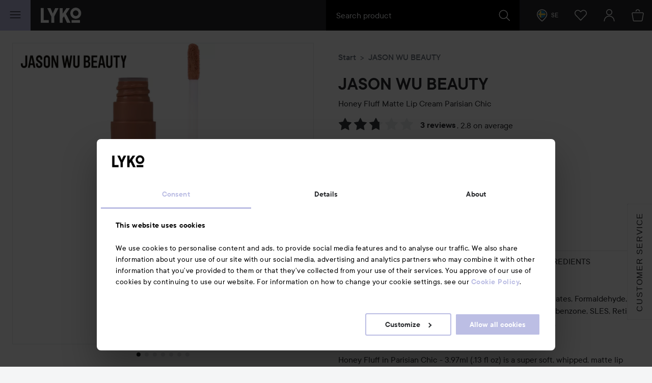

--- FILE ---
content_type: text/html; charset=utf-8
request_url: https://lyko.com/en/jason-wu/jason-wu-honey-fluff-matte-lip-cream-parisian-chic-397-ml
body_size: 53954
content:


<!DOCTYPE html>
<html lang="en">

<head>
    <script type="text/javascript">
        var ttiDelay = 3000;
        window.loadScriptDelayed = function (url, callback, delayMs) {
            if (!delayMs) {
                delayMs = ttiDelay;
            }
            window.addEventListener("load", function () {
                setTimeout(function () {
                    var element = document.createElement("script");
                    element.src = url;
                    element.onload = callback;
                    document.body.appendChild(element);
                }, delayMs);
            });
        };

        window.addEventListener("load", function () {
            setTimeout(function () {
                if (!window.dataLayer) {
                    window.dataLayer = [];
                }
                window.dataLayer.push({
                    event: 'appInitialized'
                });
            }, ttiDelay);
        });
    </script>
<script data-cookieconsent="ignore" type="text/plain">
            window.dataLayer = window.dataLayer || [];

            function gtag() {
                dataLayer.push(arguments);
            }

            gtag("consent", "default", {
                ad_storage: "denied",
                analytics_storage: "denied",
                ad_user_data: "denied",
                ad_personalization: "denied",
                functional_storage: "denied",
                security_storage: "denied",
                personalization_storage: "denied",
                wait_for_update: 500,
            });

            gtag("set", "ads_data_redaction", true);
</script>
<!-- Google Tag Manager -->
<script>(function(w,d,s,l,i){w[l]=w[l]||[];w[l].push({'gtm.start':
new Date().getTime(),event:'gtm.js'});var f=d.getElementsByTagName(s)[0],
j=d.createElement(s),dl=l!='dataLayer'?'&l='+l:'';j.async=true;j.src=
'https://www.googletagmanager.com/gtm.js?id='+i+dl;f.parentNode.insertBefore(j,f);
})(window,document,'script','dataLayer','GTM-PJF7TSD');</script>
<!-- End Google Tag Manager -->

    <script id="Cookiebot" src="https://consent.cookiebot.com/uc.js" data-cbid="7aba62c7-dfcb-46fb-a958-021499adc9b9" data-culture="en" type="text/javascript"></script>
<script type="text/javascript">
function CookiebotCallback_OnAccept() {
 Cookiebot.changed && document.location.reload();
}</script>            <script>
            var __fetchBeforeQueueIt = window.fetch;
            function __fixFetchAfterQueueItLoad() {
                var queueItFetch = window.fetch;
                window.fetch = function (res, options) {
                    var url = (res instanceof Request) ? res.url : res.toString();
                    if (!/^(https?:)?\/\//i.test(url) || /^(https?:)?\/\/lyko\.com(\/|\?|$)/i.test(url)) {
                        return queueItFetch(res,  options);
                    }
                    else {
                        return __fetchBeforeQueueIt(res,  options);
                    }
                }
            }
        </script>
        <script type="text/javascript" src="//static.queue-it.net/script/queueclient.min.js"></script>
        <script data-queueit-intercept-domain="lyko.com" data-queueit-intercept="true"
            data-queueit-c="lyko" type="text/javascript"
            src="//static.queue-it.net/script/queueconfigloader.min.js"
            onload="__fixFetchAfterQueueItLoad()">
            </script>
    <meta charset="utf-8" />
    <meta id="viewport" name="viewport" content="width=device-width, initial-scale=1.0">
    <link rel="manifest" href="/manifest">
    <meta name="theme-color" content="#333c42">

        <meta name="apple-itunes-app" content="app-id=1607849955, app-argument=https://lyko.com/en/jason-wu/jason-wu-honey-fluff-matte-lip-cream-parisian-chic-397-ml">

        <script type="text/javascript">
            !function (a, b, c, d, e, f, g, h) {
                a.RaygunObject = e, a[e] = a[e] || function () {
                    (a[e].o = a[e].o || []).push(arguments)
                }, f = b.createElement(c), g = b.getElementsByTagName(c)[0],
                    f.async = 1, f.src = d, g.parentNode.insertBefore(f, g), h = a.onerror, a.onerror = function (b, c, d, f, g) {
                        h && h(b, c, d, f, g), g || (g = new Error(b)), a[e].q = a[e].q || [], a[e].q.push({
                            e: g
                        })
                    }
            }(window, document, "script", "//cdn.raygun.io/raygun4js/raygun.min.js", "rg4js");
        </script>
        <script type="text/javascript">
            rg4js('apiKey', 'XXWCzILkJxyU60wR+X8bcA==');
            rg4js('enableCrashReporting', true);
            rg4js('setVersion', '37.10.1');
            rg4js('filterSensitiveData', ['password']);
            rg4js('options', {
                ignore3rdPartyErrors: true,
                ignoreAjaxError: true,
                ignoreAjaxAbort: true
            });
        </script>
    <link rel="apple-touch-icon" sizes="57x57" href="/favicons/logoicon_57.png" />
    <link rel="apple-touch-icon" sizes="60x60" href="/favicons/logoicon_60.png" />
    <link rel="apple-touch-icon" sizes="72x72" href="/favicons/logoicon_72.png" />
    <link rel="apple-touch-icon" sizes="76x76" href="/favicons/logoicon_76.png" />
    <link rel="apple-touch-icon" sizes="114x114" href="/favicons/logoicon_114.png" />
    <link rel="apple-touch-icon" sizes="120x120" href="/favicons/logoicon_120.png" />
    <link rel="apple-touch-icon" sizes="144x144" href="/favicons/logoicon_144.png" />
    <link rel="apple-touch-icon" sizes="152x152" href="/favicons/logoicon_152.png" />
    <link rel="apple-touch-icon" sizes="180x180" href="/favicons/logoicon_180.png" />
    <link rel="icon" type="image/png" sizes="32x32" href="/favicons/logoicon_32.png" />
    <link rel="icon" type="image/png" sizes="194x194" href="/favicons/logoicon_194.png" />
    <link rel="icon" type="image/png" sizes="96x96" href="/favicons/logoicon_96.png" />
    <link rel="icon" type="image/png" sizes="192x192" href="/favicons/logoicon_192.png" />
    <link rel="icon" type="image/png" sizes="16x16" href="/favicons/logoicon_16.png" />

    <style data-theme="Default">

        :root {
            --theme-primary: #363b3f;
            --theme-secondary: #bdbde1;
            --theme-primary-colored-link: #585caa;
            --theme-form-checkbox-bg: #27292c;
            --theme-primary-btn-bg: #363b3f;
            --theme-primary-btn-bg-disabled: #5d6266;
            --theme-primary-btn-fg: #ffffff;
            --theme-primary-btn-fg-disabled: hsla(0, 0%, 100%, 0.5);
            --theme-secondary-btn-bg: #bdbde1;
            --theme-secondary-btn-bg-disabled: #d0d0e1;
            --theme-secondary-btn-fg: #27292c;
            --theme-secondary-btn-fg-disabled: rgba(39, 41, 44, 0.5);
            --theme-gallery-btn-bg: #e9eaec;
            --theme-gallery-btn-fg: #27292c;
            --theme-body-bg: #f4f5f6;
            --theme-header-bg: #27292c;
            --theme-quicksearch-bg: #000;
            --theme-quicksearch-mobile-search: #2a3035;
            --theme-wishlist-notification-bg: #bdbde1;
            --theme-menu-btn-bg: #bdbde1;
            --theme-menu-btn-fg: #27292c;
            --theme-menu-indicator-bg: #bdbde1;
            --theme-tagline-bg: #bdbde1;
            --theme-tagline-fg: #27292c;
            --theme-filter-btn-indicator-bg: #363b3f;
            --theme-filter-btn-indicator-fg: #ffffff;
        }
    </style>
<!-- -->    <script data-cookieconsent="marketing" >
    !function(e,n,t,i,r,o){function s(e){if("number"!=typeof e)return e;var n=new Date;return new Date(n.getTime()+1e3*e)}var a=4e3,c="xnpe_async_hide";function p(e){return e.reduce((function(e,n){return e[n]=function(){e._.push([n.toString(),arguments])},e}),{_:[]})}function m(e,n,t){var i=t.createElement(n);i.src=e;var r=t.getElementsByTagName(n)[0];return r.parentNode.insertBefore(i,r),i}function u(e){return"[object Date]"===Object.prototype.toString.call(e)}o.target=o.target||"https://api.exponea.com",o.file_path=o.file_path||o.target+"/js/exponea.min.js",r[n]=p(["anonymize","initialize","identify","getSegments","update","track","trackLink","trackEnhancedEcommerce","getHtml","showHtml","showBanner","showWebLayer","ping","getAbTest","loadDependency","getRecommendation","reloadWebLayers","_preInitialize","_initializeConfig"]),r[n].notifications=p(["isAvailable","isSubscribed","subscribe","unsubscribe"]),r[n].segments=p(["subscribe"]),r[n]["snippetVersion"]="v2.7.0",function(e,n,t){e[n]["_"+t]={},e[n]["_"+t].nowFn=Date.now,e[n]["_"+t].snippetStartTime=e[n]["_"+t].nowFn()}(r,n,"performance"),function(e,n,t,i,r,o){e[r]={sdk:e[i],sdkObjectName:i,skipExperiments:!!t.new_experiments,sign:t.token+"/"+(o.exec(n.cookie)||["","new"])[1],path:t.target}}(r,e,o,n,i,RegExp("__exponea_etc__"+"=([\\w-]+)")),function(e,n,t){m(e.file_path,n,t)}(o,t,e),function(e,n,t,i,r,o,p){if(e.new_experiments){!0===e.new_experiments&&(e.new_experiments={});var l,f=e.new_experiments.hide_class||c,_=e.new_experiments.timeout||a,g=encodeURIComponent(o.location.href.split("#")[0]);e.cookies&&e.cookies.expires&&("number"==typeof e.cookies.expires||u(e.cookies.expires)?l=s(e.cookies.expires):e.cookies.expires.tracking&&("number"==typeof e.cookies.expires.tracking||u(e.cookies.expires.tracking))&&(l=s(e.cookies.expires.tracking))),l&&l<new Date&&(l=void 0);var d=e.target+"/webxp/"+n+"/"+o[t].sign+"/modifications.min.js?http-referer="+g+"&timeout="+_+"ms"+(l?"&cookie-expires="+Math.floor(l.getTime()/1e3):"");"sync"===e.new_experiments.mode&&o.localStorage.getItem("__exponea__sync_modifications__")?function(e,n,t,i,r){t[r][n]="<"+n+' src="'+e+'"></'+n+">",i.writeln(t[r][n]),i.writeln("<"+n+">!"+r+".init && document.writeln("+r+"."+n+'.replace("/'+n+'/", "/'+n+'-async/").replace("><", " async><"))</'+n+">")}(d,n,o,p,t):function(e,n,t,i,r,o,s,a){o.documentElement.classList.add(e);var c=m(t,i,o);function p(){r[a].init||m(t.replace("/"+i+"/","/"+i+"-async/"),i,o)}function u(){o.documentElement.classList.remove(e)}c.onload=p,c.onerror=p,r.setTimeout(u,n),r[s]._revealPage=u}(f,_,d,n,o,p,r,t)}}(o,t,i,0,n,r,e),function(e,n,t){var i;e[n]._initializeConfig(t),(null===(i=t.experimental)||void 0===i?void 0:i.non_personalized_weblayers)&&e[n]._preInitialize(t),e[n].start=function(i){i&&Object.keys(i).forEach((function(e){return t[e]=i[e]})),e[n].initialize(t)}}(r,n,o)}(document,"exponea","script","webxpClient",window,{
    target: "https://analytics-api.lyko.com",
    token: "78a68cce-75a1-11ea-82ce-2ebe42810425",
    experimental: {
        non_personalized_weblayers: true
    },
    // replace with current customer ID or leave commented out for an anonymous customer
    // customer: window.currentUserId,
});
</script>    <title>JASON WU BEAUTY Honey Fluff Matte Lip Cream Parisian Chic | lyko.com</title><!-- ssr chunks:  --><meta name="description" content="CLEAN BEAUTY:
Formulated without Propyl-Parabens, Butyl-Parabens, Phthalates, Formaldehyde, Forma..." data-dynamic="1" />
<meta name="robots" content="index,follow" data-dynamic="1" />
<meta property="og:url" content="https://lyko.com/en/jason-wu/jason-wu-honey-fluff-matte-lip-cream-parisian-chic-397-ml" data-dynamic="1" />
<meta property="og:type" content="website" data-dynamic="1" />
<meta property="og:title" content="JASON WU BEAUTY Honey Fluff Matte Lip Cream Parisian Chic" data-dynamic="1" />
<meta property="og:description" content="CLEAN BEAUTY:
Formulated without Propyl-Parabens, Butyl-Parabens, Phthalates, Formaldehyde, Forma..." data-dynamic="1" />
<meta property="og:image" content="https://lyko.com/globalassets/product-images/jason-wu-honey-fluff-matte-lip-cream-parisian-chic-397-ml-3151-123-0007_1.jpg?ref=37D09C9F39&w=459&h=1025&quality=75" data-dynamic="1" />

                <script>
                if (!('Promise' in window && Promise.prototype.finally)) {
                    document.write('<' + 'script src="/assets/polyfills.bundle.2ca315581046112d6e95.js" onerror="window.rg4js&&window.rg4js(\'send\', new Error(\'Failed to load: /assets/polyfills.bundle.2ca315581046112d6e95.js\'))"></' + 'script>');
                }
                </script>
                <script>
                window.scopeReady = new Promise(function (res, rej) { window.resolveScopeReady = res; window.rejectScopeReady = rej; });
                </script>
            <link rel="canonical" href="/en/jason-wu/jason-wu-honey-fluff-matte-lip-cream-parisian-chic-397-ml" id="link-canonical" />
<script src="/assets/browser.bundle.d7414d2498db1e5afecd.js" async></script>
<script src="/assets/nitro.bundle.dd23a91b21f7d869e57a.js" async></script>
<script src="/assets/glitz.bundle.9e7dd7dffdcf7b6bea57.js" async></script>
<script src="/assets/vendor-27545368.bundle.8119474244c345de604e.js" async></script>
<script src="/assets/9073.bundle.84f8fb8529baca1d3daa.js" async></script>
<script src="/assets/vendor-d2eb5610.bundle.790cdcfdd9a9759d887e.js" async></script>
<script src="/assets/vendor-2eb835b5.bundle.fd65c5fd1073ac0716ee.js" async></script>
<script src="/assets/vendor-b03a1dcc.bundle.c30a8e51cfaee21cbe24.js" async></script>
<script src="/assets/vendor-98b69799.bundle.3020eb2e8592172d7b15.js" async></script>
<script src="/assets/vendor-13476b65.bundle.83be961d34ce6c98c29d.js" async></script>
<script src="/assets/vendor-f46dc3dc.bundle.3705b3f10b08d14c20e5.js" async></script>
<script src="/assets/vendor-e5bca7e4.bundle.d69cd3aad4b272d9a2e5.js" async></script>
<link rel="preload" href="/assets/tt_commons_lyko_regular.65b7fdfdbddee39ad859..woff2" as="font" crossorigin="anonymous" />
<link rel="preload" href="/assets/tt_commons_lyko_medium.2209fa3f6d2b3f7852f6..woff2" as="font" crossorigin="anonymous" />
<link rel="preload" href="/assets/tt_commons_lyko_demibold.ec50ffa55d917459f672..woff2" as="font" crossorigin="anonymous" />
<link rel="preload" href="/assets/lykoheadline-demibolditalic.920681c4cc433c1b62e5..woff2" as="font" crossorigin="anonymous" />
<link rel="preload" href="/assets/lykoheadline-demibold.6facff4535738980c024..woff2" as="font" crossorigin="anonymous" />
<link rel="preload" href="/assets/anobold-wide.47815890e58191d30ee9..woff2" as="font" crossorigin="anonymous" />
<link rel="preload" href="/assets/browser.bundle.9c7a87598f2ef9cbfccc.css" as="style" />

    <style data-glitz>.a{z-index:10008}.b{left:4px}.c{top:4px}.d{position:fixed}.e{margin-bottom:8px}.f{margin-top:8px}.g{margin-right:8px}.h{margin-left:8px}.i{font-size:inherit}.j{padding-bottom:8px}.k{padding-top:8px}.l{padding-right:12.307692307692308px}.m{padding-left:12.307692307692308px}.n{height:39px}.o{line-height:1.5}.p{outline-style:solid}.q{outline-width:2px}.r{outline-color:transparent}.s{font-family:TT Commons Lyko}.t{font-weight:500}.u{border-radius:4px}.v{transition-timing-function:ease-out}.w{transition-duration:200ms}.x{transition-property:color, background-color, border-color;-webkit-transition-property:color, background-color, border-color;-moz-transition-property:color, background-color, border-color}.y{justify-content:center;-webkit-box-pack:center}.z{align-items:center;-webkit-box-align:center}.a0{display:-webkit-inline-box;display:-moz-inline-box;display:-ms-inline-flexbox;display:-webkit-inline-flex;display:inline-flex}.a1{border-bottom-color:var(--theme-secondary-btn-fg)}.a2{border-bottom-width:1px}.a3{border-bottom-style:none}.a4{border-top-color:var(--theme-secondary-btn-fg)}.a5{border-top-width:1px}.a6{border-top-style:none}.a7{border-right-color:var(--theme-secondary-btn-fg)}.a8{border-right-width:1px}.a9{border-right-style:none}.aa{border-left-color:var(--theme-secondary-btn-fg)}.ab{border-left-width:1px}.ac{border-left-style:none}.ae{letter-spacing:0.1rem}.af{text-transform:uppercase}.ag{background-color:var(--theme-secondary-btn-bg)}.ah{color:var(--theme-secondary-btn-fg)}.ai{height:auto}.aj{padding-bottom:0}.ak{padding-top:0}.al{padding-right:0}.am{padding-left:0}.an{width:auto}.ao{border-bottom-color:inherit}.ap{border-top-color:inherit}.aq{border-right-color:inherit}.ar{border-left-color:inherit}.as{background-color:transparent}.at{color:inherit}.au{justify-content:start;-webkit-box-pack:start}.av{text-transform:inherit}.ax{clip-path:inset(0% 20% 0% 0%);-webkit-clip-path:inset(0% 20% 0% 0%)}.ay{border-bottom-color:#363B3F}.az{border-bottom-style:solid}.b0{border-top-color:#363B3F}.b1{border-top-style:solid}.b2{border-right-color:#363B3F}.b3{border-right-style:solid}.b4{border-left-color:#363B3F}.b5{border-left-style:solid}.b6{background-color:white}.b7{color:#363B3F}.b8{font-size:16px}.b9{padding-bottom:16px}.ba{padding-top:16px}.bb{padding-right:24.615384615384617px}.bc{padding-left:24.615384615384617px}.bd{height:55px}.be{border-bottom-color:#E9EAEC}.bf{border-top-color:#E9EAEC}.bg{border-right-color:#E9EAEC}.bh{border-left-color:#E9EAEC}.bi{cursor:default}.bj{background-color:#ced2d5}.bk{color:#E9EAEC}.bl{border-bottom-color:var(--theme-primary-btn-fg)}.bm{border-top-color:var(--theme-primary-btn-fg)}.bn{border-right-color:var(--theme-primary-btn-fg)}.bo{border-left-color:var(--theme-primary-btn-fg)}.bp{background-color:var(--theme-primary-btn-bg)}.bq{color:var(--theme-primary-btn-fg)}.aw:hover{text-decoration:none}</style>
</head>

<body>
    <style>
        html{font-family:sans-serif;-ms-text-size-adjust:100%;-webkit-text-size-adjust:100%}body{margin:0}article,aside,details,figcaption,figure,footer,header,hgroup,main,menu,nav,section,summary{display:block}[hidden],template{display:none}a{background-color:transparent}a:active,a:hover{outline:0}b,strong{font-weight:700}h1{font-size:2em;margin:.67em 0}img{border:0}svg{pointer-events:none}svg:not(:root){overflow:hidden}button,input,optgroup,select,textarea{color:inherit;font:inherit;margin:0}button{overflow:visible}button,select{text-transform:none}button,html input[type=button],input[type=reset],input[type=submit]{-webkit-appearance:button;cursor:pointer}button[disabled],html input[disabled]{cursor:default}button::-moz-focus-inner,input::-moz-focus-inner{border:0;padding:0}input{line-height:normal}input[type=checkbox],input[type=radio]{-webkit-box-sizing:border-box;box-sizing:border-box;padding:0}input[type=number]::-webkit-inner-spin-button,input[type=number]::-webkit-outer-spin-button{height:auto}input[type=search]{-webkit-appearance:textfield;-webkit-box-sizing:content-box;box-sizing:content-box}input[type=search]::-webkit-search-cancel-button,input[type=search]::-webkit-search-decoration{-webkit-appearance:none}html{-webkit-box-sizing:border-box;box-sizing:border-box}*,:after,:before{-webkit-box-sizing:inherit;box-sizing:inherit}img{max-width:100%;font-style:italic;vertical-align:middle}.tUZ_2u img,img[height],img[width]{max-width:none}body{overflow-x:hidden;overflow-y:scroll;background:var(--outer-bgcolor-override,var(--theme-body-bg))}button,input,select,textarea{font-family:Arial,Helvetica,sans-serif;color:#27292c;max-width:100%}input:not([type]),input[type=date],input[type=email],input[type=month],input[type=number],input[type=password],input[type=search],input[type=tel],input[type=text],select,textarea{padding:.5rem;height:calc(1.5em + 1rem);outline:none;border-width:0;-webkit-box-shadow:inset 0 0 0 1px #868f96;box-shadow:inset 0 0 0 1px #868f96;border-radius:.125rem;background:#fff;vertical-align:middle;-webkit-box-sizing:border-box;box-sizing:border-box;-webkit-appearance:none}input:not([type]):focus,input[type=date]:focus,input[type=email]:focus,input[type=month]:focus,input[type=number]:focus,input[type=password]:focus,input[type=search]:focus,input[type=tel]:focus,input[type=text]:focus,select:focus,textarea:focus{-webkit-box-shadow:inset 0 0 0 1px #ced2d5;box-shadow:inset 0 0 0 1px #ced2d5}input:not([type])[disabled],input:not([type])[readonly],input[type=date][disabled],input[type=date][readonly],input[type=email][disabled],input[type=email][readonly],input[type=month][disabled],input[type=month][readonly],input[type=number][disabled],input[type=number][readonly],input[type=password][disabled],input[type=password][readonly],input[type=search][disabled],input[type=search][readonly],input[type=tel][disabled],input[type=tel][readonly],input[type=text][disabled],input[type=text][readonly],select[disabled],select[readonly],textarea[disabled],textarea[readonly]{background:#eff0f2;color:#999 !important}html.ios input:not([type]),html.ios input[type=date],html.ios input[type=email],html.ios input[type=month],html.ios input[type=number],html.ios input[type=password],html.ios input[type=search],html.ios input[type=tel],html.ios input[type=text],html.ios select,html.ios textarea{font-size:16px}input[type=number]{-moz-appearance:textfield}input[type=number]::-webkit-inner-spin-button,input[type=number]::-webkit-outer-spin-button{-webkit-appearance:none;margin:0}@font-face{font-family:TT Commons Lyko;src:url(/assets/tt_commons_lyko_regular.9cc0410854bde66eed7f..eot);src:url(/assets/tt_commons_lyko_regular.9cc0410854bde66eed7f..eot?#iefix) format("embedded-opentype"),url(/assets/tt_commons_lyko_regular.65b7fdfdbddee39ad859..woff2) format("woff2"),url(/assets/tt_commons_lyko_regular.8cce37b4d96060982303..woff) format("woff"),url(/assets/tt_commons_lyko_regular.9507ad88b4f0f814b792..ttf) format("truetype");font-weight:400;font-style:normal}@font-face{font-family:TT Commons Lyko;src:url(/assets/tt_commons_lyko_demibold.ec1028680462f807bb21..eot);src:url(/assets/tt_commons_lyko_demibold.ec1028680462f807bb21..eot?#iefix) format("embedded-opentype"),url(/assets/tt_commons_lyko_demibold.ec50ffa55d917459f672..woff2) format("woff2"),url(/assets/tt_commons_lyko_demibold.2d14e309064ef6bc0716..woff) format("woff"),url(/assets/tt_commons_lyko_demibold.f5864f3fc628d4297c3e..ttf) format("truetype");font-weight:700;font-style:normal}@font-face{font-family:TT Commons Lyko;src:url(/assets/tt_commons_lyko_medium.a74655c0257ac612fbc2..eot);src:url(/assets/tt_commons_lyko_medium.a74655c0257ac612fbc2..eot?#iefix) format("embedded-opentype"),url(/assets/tt_commons_lyko_medium.2209fa3f6d2b3f7852f6..woff2) format("woff2"),url(/assets/tt_commons_lyko_medium.e380345cea5a261e3bac..woff) format("woff"),url(/assets/tt_commons_lyko_medium.eb5eb4dab5f5c38d2594..ttf) format("truetype");font-weight:500;font-style:normal}@font-face{font-family:Ano Bold Wide;src:url(/assets/anobold-wide.4192a76128edf361ebf7..eot);src:url(/assets/anobold-wide.4192a76128edf361ebf7..eot?#iefix) format("embedded-opentype"),url(/assets/anobold-wide.47815890e58191d30ee9..woff2) format("woff2"),url(/assets/anobold-wide.f50e5f7bf099b102eece..woff) format("woff"),url(/assets/anobold-wide.f0b0e7c0b6fd0497e645..ttf) format("truetype"),url(/assets/anobold-wide.8bcc47e902bee7a244e157f250ab29c1.svg#AnoBold-Wide) format("svg");font-weight:400;font-style:normal}@font-face{font-family:Lyko Headline;src:url(/assets/lykoheadline-demibolditalic.920681c4cc433c1b62e5..woff2) format("woff2"),url(/assets/lykoheadline-demibolditalic.af031371ad4f65f02144..woff) format("woff");font-weight:700;font-style:italic}@font-face{font-family:Lyko Headline;src:url(/assets/lykoheadline-demibold.6facff4535738980c024..woff2) format("woff2"),url(/assets/lykoheadline-demibold.fb0713f043d5fbc39917..woff) format("woff");font-weight:700;font-style:normal}html{font-family:TT Commons Lyko;font-size:1em;line-height:1.5;color:#27292c}html ::-moz-selection{background:var(--theme-secondary);color:#fff}html ::selection{background:var(--theme-secondary);color:#fff}h1,h2,h3,h4,h5,h6{margin-bottom:2rem;margin-top:0;font-family:inherit;font-weight:400;line-height:1.1;color:inherit}h1:not(:first-child),h2:not(:first-child),h3:not(:first-child),h4:not(:first-child),h5:not(:first-child),h6:not(:first-child){margin-top:1rem}h1{font-weight:700;font-size:1.5rem}@media screen and (min-width:768px){h1{font-size:2rem}}h2{margin-bottom:1rem;font-weight:700;font-size:1.25rem}@media screen and (min-width:768px){h2{font-size:1.75rem}}h5{font-size:.875rem}h5,h6{margin-bottom:0}p{margin-top:0;margin-bottom:1rem}a{color:#27292c;font-weight:500;text-decoration:none}[data-theme=black] a{color:#fff}[data-theme=black] a:hover{color:#9da4aa}.PYO7uo{height:1em;width:1em;display:inline-block;fill:currentColor}.hVfW9W{color:#00487a}.gcouAZ{width:auto;padding:0;font-family:inherit;font-size:inherit;text-align:inherit;color:inherit;background:none;border:none;height:inherit;border-radius:0;display:-webkit-box;display:-webkit-flex;display:-ms-flexbox;display:flex;-webkit-box-pack:center;-webkit-justify-content:center;-ms-flex-pack:center;justify-content:center;-webkit-box-align:center;-webkit-align-items:center;-ms-flex-align:center;align-items:center;padding-right:1rem;padding-left:.5rem}@media screen and (min-width:768px){.gcouAZ{padding:0 1rem}}.MbRygW{height:50px;z-index:10007;position:fixed;top:0;border-top:0 !important}@media screen and (min-width:768px){.MbRygW{height:60px}}@media print{.MbRygW{display:none}}.RgQSD1{position:relative;color:#fff;background-color:var(--theme-header-bg);z-index:10007}.RgQSD1,.GMPuGY{height:inherit}.GMPuGY{position:fixed;top:0;right:0;left:0;-webkit-transform-origin:top;transform-origin:top;-webkit-transform:translateY(-50px);transform:translateY(-50px);-webkit-transition:-webkit-transform .2s ease-out;transition:-webkit-transform .2s ease-out;transition:transform .2s ease-out;transition:transform .2s ease-out,-webkit-transform .2s ease-out;will-change:transform}@media screen and (min-width:768px){.GMPuGY{-webkit-transform:translateY(-60px);transform:translateY(-60px)}}.GMPuGY.YPNwuZ{-webkit-transform:translateY(0);transform:translateY(0)}.kiMZV2{-webkit-box-pack:justify;-webkit-justify-content:space-between;-ms-flex-pack:justify;justify-content:space-between}.kiMZV2,.CHBz4v{display:-webkit-box;display:-webkit-flex;display:-ms-flexbox;display:flex;-webkit-box-align:center;-webkit-align-items:center;-ms-flex-align:center;align-items:center;height:inherit}.CHBz4v{-webkit-box-flex:1;-webkit-flex:1;-ms-flex:1;flex:1}.KfnWzQ{-webkit-box-pack:end;-webkit-justify-content:flex-end;-ms-flex-pack:end;justify-content:flex-end;z-index:0}.OP5shR{font-size:24px;outline-offset:-.25rem}.wJUxzE{-webkit-box-flex:2;-webkit-flex:2;-ms-flex:2;flex:2;max-width:30rem}.ie .wJUxzE{-webkit-box-flex:0;-webkit-flex:none;-ms-flex:none;flex:none;width:30rem}.F3AzK4{margin-left:15px}@media screen and (min-width:768px){.F3AzK4{margin-left:20px}}.F3AzK4 svg{width:64px}@media screen and (min-width:768px){.F3AzK4 svg{width:80px}}.D2N8sm{position:absolute;left:0;right:0;text-align:center;color:#fff;padding:.5rem;background:#323336}.jkJNib{position:relative;text-align:center;padding-right:1.5rem}@media screen and (min-width:768px){.jkJNib{padding-right:1rem}}.jkJNib>svg{color:#fff}.jkJNib[data-highlight]{-webkit-animation:PEg8L3 .5s ease-in-out .2s 2;animation:PEg8L3 .5s ease-in-out .2s 2}@media screen and (min-width:768px){.jkJNib[data-highlight]{-webkit-animation:hcwdO1 .5s ease-in-out .2s 2;animation:hcwdO1 .5s ease-in-out .2s 2}}@-webkit-keyframes PEg8L3{0%{-webkit-box-shadow:inset 0 0 0 50px rgba(178,176,208,0);box-shadow:inset 0 0 0 50px rgba(178,176,208,0)}50%{-webkit-box-shadow:inset 0 0 0 50px #b2b0d0;box-shadow:inset 0 0 0 50px #b2b0d0}to{-webkit-box-shadow:inset 0 0 0 50px rgba(178,176,208,0);box-shadow:inset 0 0 0 50px rgba(178,176,208,0)}}@keyframes PEg8L3{0%{-webkit-box-shadow:inset 0 0 0 50px rgba(178,176,208,0);box-shadow:inset 0 0 0 50px rgba(178,176,208,0)}50%{-webkit-box-shadow:inset 0 0 0 50px #b2b0d0;box-shadow:inset 0 0 0 50px #b2b0d0}to{-webkit-box-shadow:inset 0 0 0 50px rgba(178,176,208,0);box-shadow:inset 0 0 0 50px rgba(178,176,208,0)}}@-webkit-keyframes hcwdO1{0%{-webkit-box-shadow:inset 0 0 0 60px rgba(178,176,208,0);box-shadow:inset 0 0 0 60px rgba(178,176,208,0)}50%{-webkit-box-shadow:inset 0 0 0 60px #b2b0d0;box-shadow:inset 0 0 0 60px #b2b0d0}to{-webkit-box-shadow:inset 0 0 0 60px rgba(178,176,208,0);box-shadow:inset 0 0 0 60px rgba(178,176,208,0)}}@keyframes hcwdO1{0%{-webkit-box-shadow:inset 0 0 0 60px rgba(178,176,208,0);box-shadow:inset 0 0 0 60px rgba(178,176,208,0)}50%{-webkit-box-shadow:inset 0 0 0 60px #b2b0d0;box-shadow:inset 0 0 0 60px #b2b0d0}to{-webkit-box-shadow:inset 0 0 0 60px rgba(178,176,208,0);box-shadow:inset 0 0 0 60px rgba(178,176,208,0)}}.Ev5FpN{position:relative;text-align:center}html.ie .Ev5FpN{background:#131516}.Ev5FpN[data-highlight]{-webkit-animation:PEg8L3 .5s ease-in-out .2s 2;animation:PEg8L3 .5s ease-in-out .2s 2}@media screen and (min-width:768px){.Ev5FpN[data-highlight]{-webkit-animation:hcwdO1 .5s ease-in-out .2s 2;animation:hcwdO1 .5s ease-in-out .2s 2}}.vtmVvV{}html.ie .vtmVvV{background:#1d1f22}.wGMlkc{z-index:10007;padding:0 1rem 0 2rem;font-size:.75rem}html.ie .wGMlkc{background:#1d1f22}.MFi7IU{background-color:var(--theme-menu-btn-bg);color:var(--theme-menu-btn-fg);padding:0;width:50px}@media screen and (min-width:768px){.MFi7IU{width:60px}}.iQ8lkG{position:absolute;width:1px;height:1px;margin:-1px;padding:0;border:0;overflow:hidden;-webkit-clip-path:inset(50%);clip-path:inset(50%);white-space:nowrap}@-webkit-keyframes yVbJEa{0%{-webkit-transform:translate(-50%,-50%) rotate(0deg) scale(1);transform:translate(-50%,-50%) rotate(0deg) scale(1);opacity:1}to{-webkit-transform:translate(calc(-50% + var(--shoot-x)),calc(-50% + var(--shoot-y))) rotate(2turn) scale(.7);transform:translate(calc(-50% + var(--shoot-x)),calc(-50% + var(--shoot-y))) rotate(2turn) scale(.7);opacity:0}}@keyframes yVbJEa{0%{-webkit-transform:translate(-50%,-50%) rotate(0deg) scale(1);transform:translate(-50%,-50%) rotate(0deg) scale(1);opacity:1}to{-webkit-transform:translate(calc(-50% + var(--shoot-x)),calc(-50% + var(--shoot-y))) rotate(2turn) scale(.7);transform:translate(calc(-50% + var(--shoot-x)),calc(-50% + var(--shoot-y))) rotate(2turn) scale(.7);opacity:0}}.Fnn1UT{position:relative;display:-webkit-box;display:-webkit-flex;display:-ms-flexbox;display:flex}.opAbRj input{font-size:1rem;font-family:TT Commons Lyko;color:#fff}.opAbRj{padding:0 20px;background-color:var(--theme-quicksearch-bg);position:relative;-webkit-box-flex:1;-webkit-flex:1;-ms-flex:1;flex:1}.opAbRj input{padding:0;width:100%;height:60px;line-height:60px;-webkit-box-shadow:none !important;box-shadow:none !important;background-color:transparent;position:relative}.opAbRj input::-ms-clear,.opAbRj input::-ms-reveal{display:none}.opAbRj input::-webkit-input-placeholder{line-height:60px;color:#e9eaec}.opAbRj input::-moz-placeholder{line-height:60px;color:#e9eaec}.opAbRj input:-ms-input-placeholder{line-height:60px;color:#e9eaec}.opAbRj input::-ms-input-placeholder{line-height:60px;color:#e9eaec}.opAbRj input::placeholder{line-height:60px;color:#e9eaec}html.ie .opAbRj input{line-height:inherit}.d_WWHx.d_WWHx{background-color:var(--theme-quicksearch-bg);color:#fff}@media screen and (min-width:768px){.d_WWHx.d_WWHx{z-index:10007;width:60px}}.sCpfVe{width:auto;padding:0;font-family:inherit;font-size:inherit;text-align:inherit;color:inherit;background:none;border:none;height:inherit;border-radius:0;display:-webkit-box;display:-webkit-flex;display:-ms-flexbox;display:flex;-webkit-box-pack:center;-webkit-justify-content:center;-ms-flex-pack:center;justify-content:center;-webkit-box-align:center;-webkit-align-items:center;-ms-flex-align:center;align-items:center;padding-right:1rem;padding-left:.5rem}@media screen and (min-width:768px){.sCpfVe{padding:0 1rem}}.sCpfVe{font-size:24px}.p7Kjuf{-webkit-box-flex:0;-webkit-flex:0 0 auto;-ms-flex:0 0 auto;flex:0 0 auto}.p7Kjuf svg{display:block;color:#fff;height:auto}.F6oBci{width:auto;padding:0;font-family:inherit;font-size:inherit;text-align:inherit;color:inherit;background:none;border:none}.tNUY9R:not(.F6oBci),.lykoButton:not(.F6oBci){font:inherit;border:none;text-transform:uppercase;letter-spacing:.1rem;font-family:TT Commons Lyko;font-weight:500;padding:.5rem .7692307692rem;height:2.4375rem;border-radius:2px;display:inline-block;vertical-align:middle;-webkit-user-select:none;-moz-user-select:none;-ms-user-select:none;user-select:none;cursor:pointer;-webkit-transition:color .2s ease-out,background .2s ease-out;transition:color .2s ease-out,background .2s ease-out;border-radius:4px;text-decoration:none}.tNUY9R:empty:not(.F6oBci):after,:empty.lykoButton:not(.F6oBci):after{display:inline-block;content:""}.tNUY9R:not(.F6oBci) svg,.lykoButton:not(.F6oBci) svg{height:1.5rem;width:1.5rem;line-height:1;vertical-align:bottom}.tNUY9R.TjUiSY,.tNUY9R:not(.F6oBci),.lykoButton.TjUiSY,.lykoButton:not(.F6oBci){color:var(--theme-primary-btn-fg);background:var(--theme-primary-btn-bg)}.tNUY9R.dxemwX,.tNUY9R.dxemwX.TjUiSY,.tNUY9R[disabled],.tNUY9R[disabled].TjUiSY,.lykoButton.dxemwX,.lykoButton.dxemwX.TjUiSY,.lykoButton[disabled],.lykoButton[disabled].TjUiSY{color:var(--theme-primary-btn-fg-disabled);background-color:var(--theme-primary-btn-bg-disabled)}.tNUY9R.c0SbKe.TjUiSY,.lykoButton.c0SbKe.TjUiSY,html:not(.ios) .tNUY9R.lRDJcM.TjUiSY:hover,html:not(.ios) .lRDJcM.TjUiSY:hover.lykoButton{color:var(--theme-primary-btn-bg);background-color:var(--theme-primary-btn-fg)}html:not(.ios) .tNUY9R.lRDJcM.TjUiSY:disabled:hover,html:not(.ios) .tNUY9R.c0SbKe.TjUiSY:disabled,html:not(.ios) .lRDJcM.TjUiSY:disabled:hover.lykoButton,html:not(.ios) .c0SbKe.TjUiSY:disabled.lykoButton{color:var(--theme-primary-btn-bg-disabled);background:var(--theme-primary-btn-fg-disabled)}.tNUY9R.lRDJcM.TjUiSY,.lykoButton.lRDJcM.TjUiSY{border:1px solid var(--theme-primary-btn-fg)}.tNUY9R.XAsKJY,.lykoButton.XAsKJY{color:var(--theme-secondary-btn-fg);background:var(--theme-secondary-btn-bg)}.tNUY9R.dxemwX.XAsKJY,.tNUY9R[disabled].XAsKJY,.lykoButton.dxemwX.XAsKJY,.lykoButton[disabled].XAsKJY{color:var(--theme-secondary-btn-fg-disabled);background-color:var(--theme-secondary-btn-bg-disabled)}.tNUY9R.c0SbKe.XAsKJY,.lykoButton.c0SbKe.XAsKJY,html:not(.ios) .tNUY9R.lRDJcM.XAsKJY:hover,html:not(.ios) .lRDJcM.XAsKJY:hover.lykoButton{color:var(--theme-secondary-btn-bg);background-color:var(--theme-secondary-btn-fg)}html:not(.ios) .tNUY9R.lRDJcM.XAsKJY:disabled:hover,html:not(.ios) .tNUY9R.c0SbKe.XAsKJY:disabled,html:not(.ios) .lRDJcM.XAsKJY:disabled:hover.lykoButton,html:not(.ios) .c0SbKe.XAsKJY:disabled.lykoButton{color:var(--theme-secondary-btn-bg-disabled);background:var(--theme-secondary-btn-fg-disabled)}.tNUY9R.lRDJcM.XAsKJY,.lykoButton.lRDJcM.XAsKJY{border:1px solid var(--theme-secondary-btn-fg)}.tNUY9R.rqi30a,.lykoButton.rqi30a{color:#737b83;background:#fff}.tNUY9R.c0SbKe.rqi30a,.lykoButton.c0SbKe.rqi30a,html:not(.ios) .tNUY9R.lRDJcM.rqi30a:hover,html:not(.ios) .lRDJcM.rqi30a:hover.lykoButton{color:#fff;background-color:#737b83}html:not(.ios) .tNUY9R.lRDJcM.rqi30a:disabled:hover,html:not(.ios) .tNUY9R.c0SbKe.rqi30a:disabled,html:not(.ios) .lRDJcM.rqi30a:disabled:hover.lykoButton,html:not(.ios) .c0SbKe.rqi30a:disabled.lykoButton{color:hsla(0,0%,100%,.5);background:#91959a}.tNUY9R.lRDJcM.rqi30a,.lykoButton.lRDJcM.rqi30a{border:1px solid #737b83}.tNUY9R.dxemwX,.tNUY9R[disabled],.lykoButton.dxemwX,.lykoButton[disabled]{pointer-events:none;cursor:not-allowed}.tNUY9R.dxemwX.rqi30a,.tNUY9R[disabled].rqi30a,.lykoButton.dxemwX.rqi30a,.lykoButton[disabled].rqi30a{background:#ddd !important}.lRDJcM:not(.OVzjmU),.lRDJcM:not(.TjUiSY){color:#363b3f !important;background:#fff !important;border:1px solid #363b3f !important;-webkit-transition:color .2s ease-out,background .2s ease-out;transition:color .2s ease-out,background .2s ease-out}.lRDJcM:not(.OVzjmU):not(:disabled):hover,.lRDJcM:not(.TjUiSY):not(:disabled):hover{background:#363b3f !important;color:#fff !important}.lRDJcM.TjUiSY:not(.OVzjmU){color:var(--theme-primary-btn-bg) !important;background:#fff !important;border:1px solid var(--theme-primary-btn-bg) !important;-webkit-transition:color .2s ease-out,background .2s ease-out;transition:color .2s ease-out,background .2s ease-out}.lRDJcM.TjUiSY:not(.OVzjmU):not(:disabled):hover{background:var(--theme-primary-btn-bg) !important;color:#fff !important}.fsEIoJ{position:relative}.htYca2[data-feedback-text]:before,.fsEIoJ .qvp58e{white-space:nowrap;overflow:hidden;text-overflow:ellipsis;display:block;-webkit-transition:opacity .2s ease-out,-webkit-transform .2s ease-out;transition:opacity .2s ease-out,-webkit-transform .2s ease-out;transition:opacity .2s ease-out,transform .2s ease-out;transition:opacity .2s ease-out,transform .2s ease-out,-webkit-transform .2s ease-out}@-webkit-keyframes kef0dv{to{-webkit-transform:rotate(1turn);transform:rotate(1turn)}}@keyframes kef0dv{to{-webkit-transform:rotate(1turn);transform:rotate(1turn)}}@-webkit-keyframes tsfxgg{0%{stroke-dasharray:1px,200px;stroke-dashoffset:0px}50%{stroke-dasharray:89px,200px;stroke-dashoffset:-35px}to{stroke-dasharray:89px,200px;stroke-dashoffset:-124px}}@keyframes tsfxgg{0%{stroke-dasharray:1px,200px;stroke-dashoffset:0px}50%{stroke-dasharray:89px,200px;stroke-dashoffset:-35px}to{stroke-dasharray:89px,200px;stroke-dashoffset:-124px}}@-webkit-keyframes tvRIka{0%{-webkit-transform:scale(0);transform:scale(0)}to{-webkit-transform:scale(1);transform:scale(1)}}@keyframes tvRIka{0%{-webkit-transform:scale(0);transform:scale(0)}to{-webkit-transform:scale(1);transform:scale(1)}}.VQphoc{position:relative;display:-webkit-inline-box;display:-webkit-inline-flex;display:-ms-inline-flexbox;display:inline-flex;-webkit-box-orient:vertical;-webkit-box-direction:reverse;-webkit-flex-direction:column-reverse;-ms-flex-direction:column-reverse;flex-direction:column-reverse;width:100%}.nGLrH0{display:-webkit-box;display:-webkit-flex;display:-ms-flexbox;display:flex;-webkit-box-orient:vertical;-webkit-box-direction:normal;-webkit-flex-direction:column;-ms-flex-direction:column;flex-direction:column;-webkit-box-flex:1;-webkit-flex:1;-ms-flex:1;flex:1}.y0Xutg{border-color:#868f96}.Qg6QpO{max-width:100%;padding:0 .5rem;text-align:left;color:#68717a;pointer-events:none;-webkit-user-select:none;-moz-user-select:none;-ms-user-select:none;user-select:none;top:0;display:-webkit-box;display:-webkit-flex;display:-ms-flexbox;display:flex;-webkit-box-align:end;-webkit-align-items:flex-end;-ms-flex-align:end;align-items:flex-end;white-space:nowrap}:not(.dr_fKu)>.Qg6QpO{-webkit-transform:translateY(2rem);transform:translateY(2rem)}.Qg6QpO>span:not(.uE1VX5){white-space:nowrap;overflow:hidden;text-overflow:ellipsis}.y0Xutg.e1ND_v+.Qg6QpO,.y0Xutg:focus+.Qg6QpO{color:inherit;opacity:1}:not(.dr_fKu)>.y0Xutg.e1ND_v+.Qg6QpO,:not(.dr_fKu)>.y0Xutg:focus+.Qg6QpO{-webkit-transform:translateY(0);transform:translateY(0);text-transform:uppercase;font-size:.75rem;padding-top:.375rem}input[type=date][value=""]:not(:focus){color:transparent}input[type=date]{width:100%}@-webkit-keyframes nad48v{0%{-webkit-transform:translateX(100%);transform:translateX(100%)}to{-webkit-transform:translateX(0);transform:translateX(0)}}@keyframes nad48v{0%{-webkit-transform:translateX(100%);transform:translateX(100%)}to{-webkit-transform:translateX(0);transform:translateX(0)}}@-webkit-keyframes EqDiF3{0%{opacity:0}to{opacity:.9}}@keyframes EqDiF3{0%{opacity:0}to{opacity:.9}}@-webkit-keyframes VmV28H{0%{opacity:.9}to{opacity:0}}@keyframes VmV28H{0%{opacity:.9}to{opacity:0}}@-webkit-keyframes J8MppJ{0%{opacity:0}to{opacity:.5}}@keyframes J8MppJ{0%{opacity:0}to{opacity:.5}}@-webkit-keyframes fIIbbW{0%{opacity:.5}to{opacity:0}}@keyframes fIIbbW{0%{opacity:.5}to{opacity:0}}._TbfQc{height:24px;width:24px;display:inline-block;fill:currentColor}@-webkit-keyframes FW6YXH{to{-webkit-transform:translateX(0);transform:translateX(0);opacity:1}}@keyframes FW6YXH{to{-webkit-transform:translateX(0);transform:translateX(0);opacity:1}}@-webkit-keyframes fqfSM5{0%{opacity:0}to{opacity:1}}@keyframes fqfSM5{0%{opacity:0}to{opacity:1}}.VopcvF{padding-top:1rem;padding-bottom:1rem}@media screen and (min-width:768px){.VopcvF{padding-top:1.5rem;padding-bottom:1.5rem}}.T0TadL{background:var(--content-bgcolor-override,#fff)}.T0TadL+.VopcvF{margin-top:1px}@media screen and (min-width:768px){.T0TadL+.VopcvF{margin-top:2rem}}@media screen and (min-width:768px){.TV7yrn{display:-webkit-box;display:-webkit-flex;display:-ms-flexbox;display:flex;-webkit-flex-wrap:wrap;-ms-flex-wrap:wrap;flex-wrap:wrap}.TV7yrn>:nth-child(n){width:100%}}@media screen and (min-width:768px){.TV7yrn:where(:not(:last-child)){margin-bottom:1.5rem}}:root [data-theme=black]{--element-background:#000;--element-foreground:#fff}:root [data-theme=white]{--element-background:#fff;--element-foreground:#000}.HuikIJ[data-theme=black]{background-color:var(--element-background);color:var(--element-foreground)}.TV7yrn>.HuikIJ:where(:not(:first-child)){margin-top:1rem}@media screen and (min-width:768px){.TV7yrn>.HuikIJ:where(:not(:first-child)){margin-top:0}}.TV7yrn>.HuikIJ:where(:not(:last-child)){margin-bottom:1rem}@media screen and (min-width:768px){.TV7yrn>.HuikIJ:where(:not(:last-child)){margin-bottom:0}}.TV7yrn:where(:not(:first-child)),:where(:where(:not(.TV7yrn))>.HuikIJ):where(:not(:first-child)){margin-top:1rem}@media screen and (min-width:768px){.TV7yrn:where(:not(:first-child)),:where(:where(:not(.TV7yrn))>.HuikIJ):where(:not(:first-child)){margin-top:1.5rem}}:where(:where(:not(.TV7yrn))>.HuikIJ):where(:not(:last-child)){margin-bottom:1rem}@media screen and (min-width:768px){:where(:where(:not(.TV7yrn))>.HuikIJ):where(:not(:last-child)){margin-bottom:1.5rem}}.SrHJqa.TV7yrn>:not(:last-child):after,.SrHJqa:where(:not(.TV7yrn))>.HuikIJ+.HuikIJ:before,.SrHJqa>.HuikIJ+.TV7yrn:before{content:"";position:absolute;background:#ced2d5}.SrHJqa:where(:not(.TV7yrn))>.HuikIJ+.HuikIJ,.SrHJqa>.HuikIJ+.TV7yrn{position:relative;margin-top:2rem}@media screen and (min-width:768px){.SrHJqa:where(:not(.TV7yrn))>.HuikIJ+.HuikIJ,.SrHJqa>.HuikIJ+.TV7yrn{margin-top:3rem}}.SrHJqa:where(:not(.TV7yrn))>.HuikIJ+.HuikIJ:before,.SrHJqa>.HuikIJ+.TV7yrn:before{height:1px;top:-1rem;right:0;left:0}@media screen and (min-width:768px){.SrHJqa:where(:not(.TV7yrn))>.HuikIJ+.HuikIJ:before,.SrHJqa>.HuikIJ+.TV7yrn:before{top:-1.5rem;right:0;left:0}}.SrHJqa.TV7yrn>:not(:last-child){position:relative;margin-right:2rem}@media screen and (min-width:768px){.SrHJqa.TV7yrn>:not(:last-child){margin-right:3rem}}.SrHJqa.TV7yrn>:not(:last-child):after{height:1px;bottom:-1rem;right:0;left:0}@media screen and (min-width:768px){.SrHJqa.TV7yrn>:not(:last-child):after{width:1px;height:auto;left:auto;top:0;right:-1.5rem;bottom:0}}.qHzE5A{}@media screen and (min-width:768px){.qHzE5A>:first-child{width:calc(50% - .5rem);margin-right:1rem}}@media screen and (min-width:768px) and (min-width:768px){.qHzE5A>:first-child{width:calc(50% - 1rem);margin-right:2rem}}@media screen and (min-width:768px) and (min-width:1200px){.qHzE5A>:first-child{width:calc(50% - 1.5rem);margin-right:3rem}}@media screen and (min-width:768px){.qHzE5A>:nth-child(2){width:calc(50% - .5rem);margin-right:0}}@media screen and (min-width:768px) and (min-width:768px){.qHzE5A>:nth-child(2){width:calc(50% - 1rem)}}@media screen and (min-width:768px) and (min-width:1200px){.qHzE5A>:nth-child(2){width:calc(50% - 1.5rem)}}.DM0ttU{max-width:80rem}.XYGYhA{margin-left:auto;margin-right:auto}.gw92gE,.ld_BnS,.ian3Xq{}.ld_BnS{width:100%;--layout-gutter:0}.ld_BnS.ian3Xq{--layout-gutter:1rem;padding-left:var(--layout-gutter);padding-right:var(--layout-gutter)}@media screen and (min-width:768px){.ld_BnS.ian3Xq{--layout-gutter:1.5rem;padding-left:var(--layout-gutter);padding-right:var(--layout-gutter)}}:not(.ld_BnS).ian3Xq{width:calc(100% - 2rem)}@media screen and (min-width:768px){:not(.ld_BnS).ian3Xq{width:calc(100% - 3rem)}}.Zsg2Ta:not(.k7U6zT)>:not(:first-child){margin-top:2rem}.GG_yMT.ldVGwN:before,.GG_yMT.zOqWyh :before,.GG_yMT.M3swZj :before,.GG_yMT.qsFgyV :before{content:"";display:block}.GG_yMT{position:relative;overflow:hidden}.GG_yMT.ldVGwN:before{padding-top:100%}.Uazlog>:first-child{position:absolute;display:block;max-width:100%;max-height:100%;top:0;right:0;bottom:0;left:0;margin:auto;color:#27292c}.N3x4Di{}.N3x4Di>:first-child{margin-bottom:0}.V2zG8E,.ml56g1{display:-webkit-box;display:-webkit-flex;display:-ms-flexbox;display:flex}.ml56g1{margin:0;list-style:none;-webkit-box-flex:1;-webkit-flex:1;-ms-flex:1;flex:1;padding:0 1rem}.ml56g1>li{display:block}.ml56g1 li{-webkit-box-flex:1;-webkit-flex:1;-ms-flex:1;flex:1;max-width:2rem}.ml56g1 li+li{margin-left:1rem}.JNgouI{display:block}.JNgouI>svg{width:100%;height:100%}.DZiZ1f{background:var(--content-bgcolor-override,#fff)}@media print{.DZiZ1f{display:none}}.N4c7CR{-webkit-box-flex:1;-webkit-flex-grow:1;-ms-flex-positive:1;flex-grow:1}.N4c7CR img{float:right;height:28px}.E9ZUTY *{color:#323336;font-weight:700}@media screen and (min-width:768px){.E9ZUTY *{display:inline}}@media screen and (min-width:768px){.FYKrxD:after{content:" | "}}.he4cdE{display:block;margin-bottom:1rem}.he4cdE svg{color:#27292c;height:3rem}@media screen and (min-width:768px){.he4cdE{margin-bottom:2.25rem}}.ikAb_F{width:40%;height:auto;padding-right:.75rem}@media screen and (min-width:768px){.ikAb_F{float:right;padding-right:0;padding-top:1rem}}.wG7MCQ{display:-webkit-box;display:-webkit-flex;display:-ms-flexbox;display:flex;-webkit-box-pack:justify;-webkit-justify-content:space-between;-ms-flex-pack:justify;justify-content:space-between}@media screen and (min-width:768px){.BpXQER{-webkit-box-ordinal-group:2;-webkit-order:1;-ms-flex-order:1;order:1}}.BpXQER>div:first-child{margin-bottom:2rem}@media screen and (min-width:768px){.BpXQER>div:first-child{margin-bottom:1rem}}.If3quX{display:-webkit-box;display:-webkit-flex;display:-ms-flexbox;display:flex;-webkit-box-orient:vertical;-webkit-box-direction:normal;-webkit-flex-direction:column;-ms-flex-direction:column;flex-direction:column}@media screen and (min-width:768px){.If3quX{-webkit-box-orient:horizontal;-webkit-box-direction:normal;-webkit-flex-direction:row;-ms-flex-direction:row;flex-direction:row}}@media screen and (max-width:767px){.s52mLV:not(:first-child){margin-top:1rem}}@media screen and (min-width:768px){.s52mLV{-webkit-box-flex:1;-webkit-flex:1;-ms-flex:1;flex:1}.s52mLV:not(:first-child){margin-left:1rem}}.u2c6GL{width:60%;margin:auto}@media screen and (min-width:768px){.u2c6GL{width:100%;margin-top:.5rem}}.s52mLV .WX0R6_{position:absolute;top:0;left:0;right:0;bottom:0;background:transparent;border:none;cursor:pointer;z-index:1}@media screen and (min-width:768px){.s52mLV .WX0R6_{display:none}}.i4OCdO{display:-webkit-box;display:-webkit-flex;display:-ms-flexbox;display:flex;-webkit-box-orient:vertical;-webkit-box-direction:normal;-webkit-flex-direction:column;-ms-flex-direction:column;flex-direction:column;-webkit-box-flex:1;-webkit-flex:1;-ms-flex:1;flex:1}@media screen and (max-width:767px){.i4OCdO .s52mLV:first-child{margin-top:1rem}}@media screen and (min-width:768px){.i4OCdO .s52mLV{margin-left:1rem}}.i4OCdO .s52mLV:not(:first-child){margin-top:1rem}._Ngrfo{padding:1rem 0}@media screen and (min-width:768px){._Ngrfo{padding:2rem 0}}.BZ1DNQ{font-weight:400;-webkit-box-orient:horizontal;-webkit-flex-direction:row;-ms-flex-direction:row;flex-direction:row;color:#fff;background-color:#27292c;padding-right:1rem}.BZ1DNQ,.bzT3GB{position:relative;display:-webkit-box;display:-webkit-flex;display:-ms-flexbox;display:flex;-webkit-box-direction:normal;-webkit-box-align:center;-webkit-align-items:center;-ms-flex-align:center;align-items:center}.bzT3GB{margin-bottom:2rem;line-height:1;-webkit-box-orient:vertical;-webkit-flex-direction:column;-ms-flex-direction:column;flex-direction:column;color:#27292c}.d8wZls{-webkit-box-align:start;-webkit-align-items:flex-start;-ms-flex-align:start;align-items:flex-start}.V18tmw{padding:0 .5rem}.MaDRvq{padding:.5rem}.i2ZhcU{padding-bottom:0}.Li1WSn{text-align:right;padding-top:1rem}@container (max-width: 100px){.sBasF2{display:none!important}}.CIsaqh{max-width:600px}.hFe5VJ{max-width:100%;-webkit-tap-highlight-color:transparent;position:relative;-webkit-transition:max-height .2s;transition:max-height .2s;overflow:hidden;max-height:22.5rem}.hFe5VJ span:before{content:" "}.hFe5VJ.LnDyVQ .sdsE84{-webkit-line-clamp:2;display:-webkit-box;-webkit-box-orient:vertical;text-overflow:ellipsis}.hFe5VJ .sdsE84{overflow:inherit;word-break:break-word}.hFe5VJ.apGL8f:after{position:absolute;bottom:0;left:0;right:0;content:"";height:1.5rem;background:#fff;background:-webkit-gradient(linear,left top,left bottom,from(hsla(0,0%,100%,0)),to(var(--element-background,var(--content-bgcolor-override,#fff))));background:-webkit-linear-gradient(top,hsla(0,0%,100%,0),var(--element-background,var(--content-bgcolor-override,#fff)));background:linear-gradient(180deg,hsla(0,0%,100%,0),var(--element-background,var(--content-bgcolor-override,#fff)))}.aoRztJ{display:inline-block}.PuZZrn{font-size:1.5em}.tC4o2p{display:block;font-weight:700;white-space:nowrap}.fHk_hx{display:-webkit-box;display:-webkit-flex;display:-ms-flexbox;display:flex}.EJPNiB{font-size:.4807692308em;color:#68717a}.EJPNiB.UhAk9q{white-space:nowrap}input:not([type]),input[type=email],input[type=month],input[type=number],input[type=password],input[type=search],input[type=tel],input[type=text],select,textarea{-webkit-transition:background .2s ease-out,border .2s ease-out,-webkit-box-shadow .2s ease-out;transition:background .2s ease-out,border .2s ease-out,-webkit-box-shadow .2s ease-out;transition:background .2s ease-out,box-shadow .2s ease-out,border .2s ease-out;transition:background .2s ease-out,box-shadow .2s ease-out,border .2s ease-out,-webkit-box-shadow .2s ease-out}@-webkit-keyframes YyVKpy{0%{opacity:0;-webkit-transform:scale(0);transform:scale(0)}to{opacity:1;-webkit-transform:scale(1);transform:scale(1)}}@keyframes YyVKpy{0%{opacity:0;-webkit-transform:scale(0);transform:scale(0)}to{opacity:1;-webkit-transform:scale(1);transform:scale(1)}}@-webkit-keyframes zifDox{0%{opacity:1;-webkit-transform:scale(1);transform:scale(1)}to{opacity:0;-webkit-transform:scale(0);transform:scale(0)}}@keyframes zifDox{0%{opacity:1;-webkit-transform:scale(1);transform:scale(1)}to{opacity:0;-webkit-transform:scale(0);transform:scale(0)}}.adpp45{z-index:10002}.QjGJgo{background:#fff;position:fixed;top:25rem;right:0;border:1px solid #dee1e4;border-right:none;min-width:12rem;-webkit-transform:translateX(100%);transform:translateX(100%);-webkit-transition:-webkit-transform .15s;transition:-webkit-transform .15s;transition:transform .15s;transition:transform .15s,-webkit-transform .15s;will-change:transform;visibility:hidden}@media print{.QjGJgo{display:none}}.PM69fF{text-transform:uppercase;letter-spacing:.1rem;background:#fff;position:fixed;top:25rem;right:0;border:1px solid #dee1e4;border-bottom:none;padding:0 1rem;line-height:3;-webkit-transform:rotate(270deg) translateY(-100%);transform:rotate(270deg) translateY(-100%);-webkit-transform-origin:top right;transform-origin:top right;cursor:pointer;font-family:Arial,Helvetica,sans-serif}@media print{.PM69fF{display:none}}.lNfoBx{display:-webkit-box;display:-webkit-flex;display:-ms-flexbox;display:flex;-webkit-box-align:center;-webkit-align-items:center;-ms-flex-align:center;align-items:center;-webkit-box-pack:justify;-webkit-justify-content:space-between;-ms-flex-pack:justify;justify-content:space-between;padding:0 1rem;line-height:3;color:#fff;background:var(--theme-secondary)}.rdHeTj{margin-top:0;line-height:inherit}.AIUBXx{line-height:1}.kF6Xk0{margin:0;list-style:none;line-height:2.5;padding:.5rem 0}.kF6Xk0 li:nth-child(3){border-bottom:1px solid #dee1e4;padding-bottom:.5rem;margin-bottom:.5rem}.kF6Xk0 a{color:inherit;display:-webkit-box;display:-webkit-flex;display:-ms-flexbox;display:flex;-webkit-box-align:center;-webkit-align-items:center;-ms-flex-align:center;align-items:center;padding:0 1rem;cursor:pointer}.kF6Xk0 svg{font-size:1.5rem;margin-right:.5rem}.SNryzp{min-height:100vh;display:-webkit-box;display:-webkit-flex;display:-ms-flexbox;display:flex;-webkit-box-orient:vertical;-webkit-box-direction:normal;-webkit-flex-direction:column;-ms-flex-direction:column;flex-direction:column;margin-top:50px}@media screen and (min-width:768px){.SNryzp{margin-top:60px}}@media print{.SNryzp{display:block}}@-webkit-keyframes EX3CAq{to{background-position-x:-200%}}@keyframes EX3CAq{to{background-position-x:-200%}}.h7UEQK{position:relative}.rxtW4g{width:100%;-o-object-fit:cover;object-fit:cover}.T5J_NP{display:block;position:relative}.ie .rxtW4g,.ie .T5J_NP{min-height:100%;height:auto}@-webkit-keyframes Ylgxv5{0%{bottom:0}to{bottom:10%}}@keyframes Ylgxv5{0%{bottom:0}to{bottom:10%}}@-webkit-keyframes hIEnYc{0%{-webkit-transform:translateY(0);transform:translateY(0)}to{-webkit-transform:translateY(-6vh);transform:translateY(-6vh)}}@keyframes hIEnYc{0%{-webkit-transform:translateY(0);transform:translateY(0)}to{-webkit-transform:translateY(-6vh);transform:translateY(-6vh)}}@-webkit-keyframes A5huGr{0%{-webkit-transform:translateY(0);transform:translateY(0)}to{-webkit-transform:translateY(10vh);transform:translateY(10vh)}}@keyframes A5huGr{0%{-webkit-transform:translateY(0);transform:translateY(0)}to{-webkit-transform:translateY(10vh);transform:translateY(10vh)}}@-webkit-keyframes pV9IJ6{0%{-webkit-transform:translateY(0);transform:translateY(0)}to{-webkit-transform:translateY(-4vh);transform:translateY(-4vh)}}@keyframes pV9IJ6{0%{-webkit-transform:translateY(0);transform:translateY(0)}to{-webkit-transform:translateY(-4vh);transform:translateY(-4vh)}}@-webkit-keyframes o82TfW{to{-webkit-transform:translateX(-100vw);transform:translateX(-100vw)}}@keyframes o82TfW{to{-webkit-transform:translateX(-100vw);transform:translateX(-100vw)}}@-webkit-keyframes NNpnl3{0%{-webkit-transform:translateX(100vw);transform:translateX(100vw)}}@keyframes NNpnl3{0%{-webkit-transform:translateX(100vw);transform:translateX(100vw)}}@-webkit-keyframes cvange{0%{-webkit-transform:scaleY(0);transform:scaleY(0)}to{-webkit-transform:scaleY(1);transform:scaleY(1)}}@keyframes cvange{0%{-webkit-transform:scaleY(0);transform:scaleY(0)}to{-webkit-transform:scaleY(1);transform:scaleY(1)}}label:not(.t0gFTn) input[type=date]:disabled{text-indent:-9999px}:root{--swiper-theme-color:#fff !important}@keyframes vjs-spinner-show{to{visibility:visible}}@keyframes vjs-spinner-spin{to{transform:rotate(1turn)}}@keyframes vjs-spinner-fade{0%{border-top-color:#73859f}20%{border-top-color:#73859f}35%{border-top-color:#fff}60%{border-top-color:#73859f}to{border-top-color:#73859f}}[data-vjs-player]{display:-webkit-box;display:-webkit-flex;display:-ms-flexbox;display:flex;-webkit-box-pack:center;-webkit-justify-content:center;-ms-flex-pack:center;justify-content:center;height:100%;width:100%}@font-face{font-family:VideoJS;src:url([data-uri]) format("woff");font-weight:400;font-style:normal}@font-face{font-family:swiper-icons;src:url("data:application/font-woff;charset=utf-8;base64, [base64]//wADZ2x5ZgAAAywAAADMAAAD2MHtryVoZWFkAAABbAAAADAAAAA2E2+eoWhoZWEAAAGcAAAAHwAAACQC9gDzaG10eAAAAigAAAAZAAAArgJkABFsb2NhAAAC0AAAAFoAAABaFQAUGG1heHAAAAG8AAAAHwAAACAAcABAbmFtZQAAA/gAAAE5AAACXvFdBwlwb3N0AAAFNAAAAGIAAACE5s74hXjaY2BkYGAAYpf5Hu/j+W2+MnAzMYDAzaX6QjD6/4//Bxj5GA8AuRwMYGkAPywL13jaY2BkYGA88P8Agx4j+/8fQDYfA1AEBWgDAIB2BOoAeNpjYGRgYNBh4GdgYgABEMnIABJzYNADCQAACWgAsQB42mNgYfzCOIGBlYGB0YcxjYGBwR1Kf2WQZGhhYGBiYGVmgAFGBiQQkOaawtDAoMBQxXjg/wEGPcYDDA4wNUA2CCgwsAAAO4EL6gAAeNpj2M0gyAACqxgGNWBkZ2D4/wMA+xkDdgAAAHjaY2BgYGaAYBkGRgYQiAHyGMF8FgYHIM3DwMHABGQrMOgyWDLEM1T9/w8UBfEMgLzE////P/5//f/V/xv+r4eaAAeMbAxwIUYmIMHEgKYAYjUcsDAwsLKxc3BycfPw8jEQA/[base64]/uznmfPFBNODM2K7MTQ45YEAZqGP81AmGGcF3iPqOop0r1SPTaTbVkfUe4HXj97wYE+yNwWYxwWu4v1ugWHgo3S1XdZEVqWM7ET0cfnLGxWfkgR42o2PvWrDMBSFj/IHLaF0zKjRgdiVMwScNRAoWUoH78Y2icB/yIY09An6AH2Bdu/UB+yxopYshQiEvnvu0dURgDt8QeC8PDw7Fpji3fEA4z/PEJ6YOB5hKh4dj3EvXhxPqH/SKUY3rJ7srZ4FZnh1PMAtPhwP6fl2PMJMPDgeQ4rY8YT6Gzao0eAEA409DuggmTnFnOcSCiEiLMgxCiTI6Cq5DZUd3Qmp10vO0LaLTd2cjN4fOumlc7lUYbSQcZFkutRG7g6JKZKy0RmdLY680CDnEJ+UMkpFFe1RN7nxdVpXrC4aTtnaurOnYercZg2YVmLN/d/gczfEimrE/fs/bOuq29Zmn8tloORaXgZgGa78yO9/cnXm2BpaGvq25Dv9S4E9+5SIc9PqupJKhYFSSl47+Qcr1mYNAAAAeNptw0cKwkAAAMDZJA8Q7OUJvkLsPfZ6zFVERPy8qHh2YER+3i/BP83vIBLLySsoKimrqKqpa2hp6+jq6RsYGhmbmJqZSy0sraxtbO3sHRydnEMU4uR6yx7JJXveP7WrDycAAAAAAAH//wACeNpjYGRgYOABYhkgZgJCZgZNBkYGLQZtIJsFLMYAAAw3ALgAeNolizEKgDAQBCchRbC2sFER0YD6qVQiBCv/H9ezGI6Z5XBAw8CBK/m5iQQVauVbXLnOrMZv2oLdKFa8Pjuru2hJzGabmOSLzNMzvutpB3N42mNgZGBg4GKQYzBhYMxJLMlj4GBgAYow/P/PAJJhLM6sSoWKfWCAAwDAjgbRAAB42mNgYGBkAIIbCZo5IPrmUn0hGA0AO8EFTQAA");font-weight:400;font-style:normal}:root{--swiper-theme-color:#007aff}.swiper,:host{position:relative;display:block;margin-left:auto;margin-right:auto;z-index:1}@keyframes swiper-preloader-spin{0%{transform:rotate(0deg)}to{transform:rotate(1turn)}}.Hb6bTc{text-align:center;font-size:.875rem;white-space:nowrap;overflow-x:auto;margin-top:1rem}@media screen and (min-width:768px){.Hb6bTc{font-size:inherit;white-space:normal;overflow-x:unset}}.Hb6bTc.aGWRFj{text-align:left}.Hb6bTc.aGWRFj li:first-child{margin-left:0}.Hb6bTc ul{margin:0;padding:0;list-style:none}.Hb6bTc li{margin-left:.5rem;line-height:1}.Hb6bTc li,.Hb6bTc li a{display:inline-block}.Hb6bTc li a{margin-right:.5rem;color:#68717a;text-transform:none}.Hb6bTc li:after{content:">";color:#68717a}.Hb6bTc li:last-child:after{content:""}.TggfEY{cursor:pointer;margin-bottom:1rem;margin-top:2rem;font-family:TT Commons Lyko;text-transform:uppercase}.TggfEY,.TggfEY>div{display:-webkit-box;display:-webkit-flex;display:-ms-flexbox;display:flex}.TggfEY>div{-webkit-box-flex:1;-webkit-flex:1;-ms-flex:1;flex:1;padding:.5rem 0;border-top:1px solid #dee1e4;-webkit-box-pack:center;-webkit-justify-content:center;-ms-flex-pack:center;justify-content:center;outline:none}.TggfEY>div.XRaz5D{border-top:2px solid #000;font-weight:700}.TggfEY>div:focus{outline:none}.TggfEY>div[data-focus-visible]{outline:2px solid #000}.w7DJrF{}.w7DJrF.w7DJrF{border-bottom:1px solid var(--theme-secondary);margin:.5rem 0 1rem}.fgdeP4{position:relative;border:1px solid #e9eaec}.eZ7Va1,.EwXRp5{}.Bu23Ml{padding:0;list-style:none;display:-webkit-box;display:-webkit-flex;display:-ms-flexbox;display:flex;-webkit-box-pack:center;-webkit-justify-content:center;-ms-flex-pack:center;justify-content:center;margin:1rem 0}.Bu23Ml li{display:inline-block;margin:0 .25rem;width:.5rem;height:.5rem;background:#dee1e4;border-radius:.5rem;cursor:pointer}.Bu23Ml li.erUjlh{background:#1d1f22}@-webkit-keyframes g5jZLh{0%{opacity:0}to{opacity:1}}@keyframes g5jZLh{0%{opacity:0}to{opacity:1}}.OduXS3{-webkit-box-align:center;-webkit-align-items:center;-ms-flex-align:center;align-items:center;-webkit-box-pack:center;-webkit-justify-content:center;-ms-flex-pack:center;justify-content:center;margin:.5rem}.OduXS3,.OduXS3>div{display:-webkit-box;display:-webkit-flex;display:-ms-flexbox;display:flex}.OduXS3>div{cursor:pointer}.OduXS3>div:not(:last-child){margin-right:1.5rem}@media screen and (max-width:320px){.OduXS3>div:not(:last-child){margin-right:.5rem}}.lKPc1c{position:absolute;left:1rem;top:1rem;max-width:35%;z-index:2;font-size:1.5rem;line-height:1}.lKPc1c img{height:3rem;max-width:100%}.vc6NOc{margin-top:1rem}.vc6NOc>h2{text-align:center;margin-bottom:2rem}.aNrOmA{display:-webkit-box;display:-webkit-flex;display:-ms-flexbox;display:flex;-webkit-box-orient:vertical;-webkit-box-direction:normal;-webkit-flex-direction:column;-ms-flex-direction:column;flex-direction:column}.Ps1449{padding-top:.5rem;margin-left:auto}.JRrlZ5{-webkit-box-flex:1;-webkit-flex-grow:1;-ms-flex-positive:1;flex-grow:1}.LMXImF{margin-top:.5rem;margin-bottom:.5rem;font-family:TT Commons Lyko;text-transform:none;font-size:1.75rem}@media screen and (min-width:768px){.LMXImF{margin-top:1rem;margin-bottom:1rem}}.LMXImF h1{margin-bottom:0;text-transform:none;letter-spacing:0}.LMXImF .O662mV{display:block;margin-bottom:.25rem;font-weight:700}@media screen and (min-width:768px){.LMXImF .O662mV{margin-bottom:.5rem}}.LMXImF .CEOB5w{display:block;letter-spacing:0;font-size:1rem;font-weight:400;line-height:1.5}.NTe65W{min-height:28px}@media screen and (min-width:768px){.NTe65W{min-height:28px;margin-bottom:1rem}}._DNDpo{padding:0;list-style:none;margin:1rem 0 0}._DNDpo span{font-weight:700;display:inline-block;margin-right:.25rem}._DNDpo a{color:#27292c}.tgyEez{cursor:copy;display:inline-block}.l6ckaN{padding:0;-webkit-transition:max-height .35s ease-in;transition:max-height .35s ease-in;overflow:hidden;max-height:0;max-width:80rem;margin:auto}.ygW09L{position:relative}.uGFTX8{margin-bottom:1.5rem}.aaABuW{width:100%;display:-webkit-box;display:-webkit-flex;display:-ms-flexbox;display:flex;-webkit-box-align:center;-webkit-align-items:center;-ms-flex-align:center;align-items:center;-webkit-flex-wrap:wrap;-ms-flex-wrap:wrap;flex-wrap:wrap;margin-bottom:2rem}.aaABuW>*{margin-top:1rem}.aaABuW .l9t9jk{padding:.5rem;display:-webkit-inline-box;display:-webkit-inline-flex;display:-ms-inline-flexbox;display:inline-flex;-webkit-box-align:center;-webkit-align-items:center;-ms-flex-align:center;align-items:center;-webkit-box-pack:center;-webkit-justify-content:center;-ms-flex-pack:center;justify-content:center;color:#68717a}.fbICmn{display:inline-block;padding:.5rem}.t1UpHH{color:#68717a !important;font-weight:500}.t1UpHH svg{height:24px;width:24px;margin-right:.5rem}.RxJtIg,.wk1Guv{display:-webkit-box;display:-webkit-flex;display:-ms-flexbox;display:flex;-webkit-box-align:center;-webkit-align-items:center;-ms-flex-align:center;align-items:center;font-weight:500;margin-bottom:1rem;padding:0;height:auto}.RxJtIg svg,.wk1Guv svg{font-size:2rem}.RxJtIg span,.wk1Guv span{margin-left:.5rem}.RxJtIg,.wk1Guv{padding:0 !important;height:-webkit-fit-content !important;height:-moz-fit-content !important;height:fit-content !important}.wk1Guv:disabled,.wk1Guv[disabled]{color:#68717a !important;background:none !important}.KowBt6{color:#68717a}.T0LOi4{display:-webkit-box;display:-webkit-flex;display:-ms-flexbox;display:flex;gap:1rem}@media screen and (max-width:767px){.T0LOi4{-webkit-box-pack:justify;-webkit-justify-content:space-between;-ms-flex-pack:justify;justify-content:space-between}}.vxmtn4{background:none;border:none;padding:0;font-size:16px;font-family:TT Commons Lyko}.KL_cxE button.vXJ6J8{color:var(--theme-secondary-btn-fg);background:hsla(0,0%,100%,0)}.KL_cxE button.vXJ6J8[disabled]{color:var(--theme-secondary-btn-fg-disabled);background:hsla(0,0%,100%,0)}.KL_cxE button.vXJ6J8{padding:0;letter-spacing:0;height:100%;display:-webkit-box;display:-webkit-flex;display:-ms-flexbox;display:flex}.KL_cxE button.vXJ6J8>span{display:-webkit-box;display:-webkit-flex;display:-ms-flexbox;display:flex;-webkit-box-align:center;-webkit-align-items:center;-ms-flex-align:center;align-items:center;overflow:visible}.KL_cxE button.vXJ6J8 svg{height:24px;width:24px;font-size:1.5rem}.KL_cxE button.vXJ6J8:focus,.KL_cxE button.vXJ6J8:hover{background:transparent !important;color:#b2b0d0}.WpUGq2{-webkit-transition:color .2s ease-out,fill .2s ease-out;transition:color .2s ease-out,fill .2s ease-out;color:#68717a}.zzB6Rj{margin-left:.5rem;text-transform:none;color:#68717a}@-webkit-keyframes wLj_Lu{0%{-webkit-transform:scale(1);transform:scale(1)}14%{-webkit-transform:scale(1.8);transform:scale(1.8)}28%{-webkit-transform:scale(1);transform:scale(1)}42%{-webkit-transform:scale(1.8);transform:scale(1.8)}70%{-webkit-transform:scale(1);transform:scale(1)}}@keyframes wLj_Lu{0%{-webkit-transform:scale(1);transform:scale(1)}14%{-webkit-transform:scale(1.8);transform:scale(1.8)}28%{-webkit-transform:scale(1);transform:scale(1)}42%{-webkit-transform:scale(1.8);transform:scale(1.8)}70%{-webkit-transform:scale(1);transform:scale(1)}}._X56dJ{display:-webkit-box;display:-webkit-flex;display:-ms-flexbox;display:flex;-webkit-box-align:center;-webkit-align-items:center;-ms-flex-align:center;align-items:center}.ORSR4Y{display:-webkit-box;display:-webkit-flex;display:-ms-flexbox;display:flex;-webkit-box-shadow:0 2px 6px 0 rgba(0,0,0,.05);box-shadow:0 2px 6px 0 rgba(0,0,0,.05);border:1px solid #e9eaec;margin-bottom:2rem;-webkit-box-orient:vertical;-webkit-box-direction:normal;-webkit-flex-direction:column;-ms-flex-direction:column;flex-direction:column}@media screen and (min-width:480px){.ORSR4Y{-webkit-box-orient:horizontal;-webkit-box-direction:normal;-webkit-flex-direction:row;-ms-flex-direction:row;flex-direction:row}}@media screen and (min-width:768px){.ORSR4Y{-webkit-box-orient:vertical;-webkit-box-direction:normal;-webkit-flex-direction:column;-ms-flex-direction:column;flex-direction:column}}@media screen and (min-width:992px){.ORSR4Y{-webkit-box-orient:horizontal;-webkit-box-direction:normal;-webkit-flex-direction:row;-ms-flex-direction:row;flex-direction:row}}.IC_MJn{display:-webkit-box;display:-webkit-flex;display:-ms-flexbox;display:flex;-webkit-box-orient:vertical;-webkit-box-direction:normal;-webkit-flex-direction:column;-ms-flex-direction:column;flex-direction:column;-webkit-box-flex:1;-webkit-flex:1;-ms-flex:1;flex:1;border-bottom:1px solid #e9eaec}@media screen and (min-width:480px){.IC_MJn{border-right:1px solid #e9eaec;border-bottom:0}}@media screen and (min-width:768px){.IC_MJn{border-right:0;border-bottom:1px solid #e9eaec}}@media screen and (min-width:992px){.IC_MJn{border-right:1px solid #e9eaec;border-bottom:0}}.op7xUw{margin:1rem 1rem 1rem 2rem;color:#777;display:-webkit-box;display:-webkit-flex;display:-ms-flexbox;display:flex}@media screen and (min-width:480px){.op7xUw{margin:1rem 1rem 1rem 2rem;-webkit-box-orient:vertical;-webkit-box-direction:normal;-webkit-flex-direction:column;-ms-flex-direction:column;flex-direction:column}}@media screen and (min-width:768px){.op7xUw{margin-left:1rem;margin-top:.125rem;-webkit-box-orient:horizontal;-webkit-box-direction:normal;-webkit-flex-direction:row;-ms-flex-direction:row;flex-direction:row}}@media screen and (min-width:992px){.op7xUw{margin:1rem 1rem 1rem 2rem;-webkit-box-orient:vertical;-webkit-box-direction:normal;-webkit-flex-direction:column;-ms-flex-direction:column;flex-direction:column}}.op7xUw .g_e6HI{display:block;line-height:1.1;font-size:3.375rem;font-weight:1000;letter-spacing:0;margin:0;color:#27292c;font-family:TT Commons Lyko}@media screen and (min-width:768px){.op7xUw .g_e6HI{margin:1rem 0 .5rem}}.gPUYPx{display:-webkit-box;display:-webkit-flex;display:-ms-flexbox;display:flex;-webkit-box-orient:vertical;-webkit-box-direction:normal;-webkit-flex-direction:column;-ms-flex-direction:column;flex-direction:column;margin-left:1.5rem;-webkit-box-pack:center;-webkit-justify-content:center;-ms-flex-pack:center;justify-content:center}.gPUYPx span>span{padding-right:3px}@media screen and (min-width:480px){.gPUYPx{margin-left:0}}@media screen and (min-width:768px){.gPUYPx{margin-left:1.5rem}}@media screen and (min-width:992px){.gPUYPx{margin-left:0}}.gPUYPx .Oe3tqM{color:#68717a}@media screen and (min-width:768px){.gPUYPx .Oe3tqM{display:block}}.cLlxL4{display:-webkit-box;display:-webkit-flex;display:-ms-flexbox;display:flex;-webkit-box-flex:3;-webkit-flex:3;-ms-flex:3;flex:3;-webkit-box-orient:vertical;-webkit-box-direction:normal;-webkit-flex-direction:column;-ms-flex-direction:column;flex-direction:column;-webkit-box-pack:center;-webkit-justify-content:center;-ms-flex-pack:center;justify-content:center;padding:1rem}@media screen and (min-width:768px){.cLlxL4{padding-left:1.5rem;padding-right:2rem;margin:.5rem 0 2rem}}.SMie6x{display:-webkit-box;display:-webkit-flex;display:-ms-flexbox;display:flex;-webkit-box-align:center;-webkit-align-items:center;-ms-flex-align:center;align-items:center;padding:.5rem 1rem}.SMie6x span>span{padding-right:3px}.SMie6x .anZ4eU{min-width:70px;color:var(--theme-primary)}.SMie6x .anZ4eU svg{font-size:1rem}.SMie6x .KY7JTY{background-color:#27292c}.SMie6x .d1qVZD{display:-webkit-box;display:-webkit-flex;display:-ms-flexbox;display:flex;margin-left:1rem;color:#68717a}@media (hover:hover) and (pointer:fine){.SMie6x:not(.eZNFoS):hover{cursor:pointer;background-color:#dee1e4}.SMie6x:not(.eZNFoS):hover .obDxPu{background-color:#fff}}.LWLCyq{-webkit-box-orient:vertical;-webkit-box-direction:normal;-webkit-flex-direction:column;-ms-flex-direction:column;flex-direction:column}.obDxPu,.LWLCyq{display:-webkit-box;display:-webkit-flex;display:-ms-flexbox;display:flex}.obDxPu{-webkit-box-flex:3;-webkit-flex:3;-ms-flex:3;flex:3;margin:.5rem;border-radius:100px;height:.5rem;overflow:hidden;background-color:#eff0f2}.wWhvqf{position:absolute;width:1px;height:1px;margin:-1px;padding:0;border:0;-webkit-clip-path:inset(100%);clip-path:inset(100%);clip:rect(0 0 0 0);overflow:hidden}.pYmuht,.ytQWl6{display:-webkit-box;display:-webkit-flex;display:-ms-flexbox;display:flex;-webkit-box-pack:start;-webkit-justify-content:flex-start;-ms-flex-pack:start;justify-content:flex-start;-webkit-box-orient:vertical;-webkit-box-direction:normal;-webkit-flex-direction:column;-ms-flex-direction:column;flex-direction:column;width:80%;background-color:#fff;-webkit-box-shadow:0 2px 6px 0 rgba(0,0,0,.05);box-shadow:0 2px 6px 0 rgba(0,0,0,.05);-webkit-transition:height .3s ease-in-out;transition:height .3s ease-in-out;opacity:.98}.pYmuht.Lnn7vD{padding:1rem}@media screen and (min-width:1200px){.pYmuht.Lnn7vD{padding:2rem}}.HAAMEm{display:-webkit-box;display:-webkit-flex;display:-ms-flexbox;display:flex;-webkit-box-orient:vertical;-webkit-box-direction:normal;-webkit-flex-direction:column;-ms-flex-direction:column;flex-direction:column;text-align:center;opacity:.9;margin:auto 0;-webkit-box-align:center;-webkit-align-items:center;-ms-flex-align:center;align-items:center}.HAAMEm h2{margin-bottom:2rem;text-transform:uppercase}.HAAMEm ._RN8YZ{margin:1rem auto 0}.HAAMEm .OXGboY{font-style:italic;margin:2rem 5rem 0;font-size:1rem;width:70%}.EUwUU4{position:relative;width:100%;aspect-ratio:1;display:-webkit-box;display:-webkit-flex;display:-ms-flexbox;display:flex;-webkit-box-pack:center;-webkit-justify-content:center;-ms-flex-pack:center;justify-content:center;-webkit-box-align:center;-webkit-align-items:center;-ms-flex-align:center;align-items:center}.inIScW{display:grid;grid-template-columns:1fr 1fr;grid-template-rows:1fr 1fr;position:absolute}.uZQD3h,.inIScW{width:100%;height:100%}.uZQD3h{-o-object-fit:cover;object-fit:cover}.ZS3LKt{display:-webkit-box;display:-webkit-flex;display:-ms-flexbox;display:flex;-webkit-box-orient:vertical;-webkit-box-direction:normal;-webkit-flex-direction:column;-ms-flex-direction:column;flex-direction:column}.ZS3LKt h2{text-align:center}.ZS3LKt .u3tumj{text-align:center;margin:2rem 0}.ZS3LKt .u3tumj button{margin:0 .5rem 1rem}.ow3WNe{margin-top:2rem}.qX7VWc{padding:0;list-style:none;margin:0 0 2rem}.qX7VWc p{margin-bottom:.5rem}.VUHumX{text-align:center;margin-bottom:2rem;color:#999}.ONbe0M{margin:0 auto 2rem !important;display:block !important;height:-webkit-fit-content !important;height:-moz-fit-content !important;height:fit-content !important;text-align:center}.amsbtX{margin:1rem auto;padding-top:1px;display:-webkit-box;display:-webkit-flex;display:-ms-flexbox;display:flex;-webkit-box-orient:vertical;-webkit-box-direction:reverse;-webkit-flex-direction:column-reverse;-ms-flex-direction:column-reverse;flex-direction:column-reverse;-webkit-box-align:center;-webkit-align-items:center;-ms-flex-align:center;align-items:center;-webkit-box-pack:initial;-webkit-justify-content:initial;-ms-flex-pack:initial;justify-content:normal}.amsbtX>:first-child{margin-top:1rem}@media screen and (min-width:1200px){.amsbtX>:first-child{margin-top:0}}@media screen and (min-width:1200px){.amsbtX{-webkit-box-orient:horizontal;-webkit-box-direction:normal;-webkit-flex-direction:row;-ms-flex-direction:row;flex-direction:row;-webkit-box-align:start;-webkit-align-items:flex-start;-ms-flex-align:start;align-items:flex-start;-webkit-justify-content:space-around;-ms-flex-pack:distribute;justify-content:space-around;margin:3rem auto}}.amsbtX>div{max-width:610px;width:100%}.XQjKKn{scroll-margin-top:50px}@media screen and (min-width:768px){.XQjKKn{scroll-margin-top:60px}}.RjZNhd.RjZNhd{display:-webkit-box;display:-webkit-flex;display:-ms-flexbox;display:flex;-webkit-flex-wrap:wrap;-ms-flex-wrap:wrap;flex-wrap:wrap}.RjZNhd.RjZNhd>*{width:100%;margin:1rem 0 0;-webkit-box-ordinal-group:17;-webkit-order:16;-ms-flex-order:16;order:16}.RjZNhd.RjZNhd>:first-child{-webkit-box-ordinal-group:2;-webkit-order:1;-ms-flex-order:1;order:1}.RjZNhd.RjZNhd>:nth-child(2){-webkit-box-ordinal-group:3;-webkit-order:2;-ms-flex-order:2;order:2}.RjZNhd.RjZNhd>:nth-child(3){-webkit-box-ordinal-group:4;-webkit-order:3;-ms-flex-order:3;order:3}.RjZNhd.RjZNhd>:nth-child(4){-webkit-box-ordinal-group:5;-webkit-order:4;-ms-flex-order:4;order:4}.RjZNhd.RjZNhd>:nth-child(5){-webkit-box-ordinal-group:6;-webkit-order:5;-ms-flex-order:5;order:5}.RjZNhd.RjZNhd>:nth-child(6){-webkit-box-ordinal-group:7;-webkit-order:6;-ms-flex-order:6;order:6}.RjZNhd.RjZNhd>:nth-child(7){-webkit-box-ordinal-group:8;-webkit-order:7;-ms-flex-order:7;order:7}.RjZNhd.RjZNhd>:nth-child(8){-webkit-box-ordinal-group:9;-webkit-order:8;-ms-flex-order:8;order:8}.RjZNhd.RjZNhd>:nth-child(9){-webkit-box-ordinal-group:10;-webkit-order:9;-ms-flex-order:9;order:9}.RjZNhd.RjZNhd>:nth-child(10){-webkit-box-ordinal-group:11;-webkit-order:10;-ms-flex-order:10;order:10}.RjZNhd.RjZNhd>:nth-child(11){-webkit-box-ordinal-group:12;-webkit-order:11;-ms-flex-order:11;order:11}.RjZNhd.RjZNhd>:nth-child(12){-webkit-box-ordinal-group:13;-webkit-order:12;-ms-flex-order:12;order:12}.RjZNhd.RjZNhd>:nth-child(13){-webkit-box-ordinal-group:14;-webkit-order:13;-ms-flex-order:13;order:13}.RjZNhd.RjZNhd>:nth-child(14){-webkit-box-ordinal-group:15;-webkit-order:14;-ms-flex-order:14;order:14}.RjZNhd.RjZNhd>:nth-child(15){-webkit-box-ordinal-group:16;-webkit-order:15;-ms-flex-order:15;order:15}@media screen and (min-width:320px){.RjZNhd.RjZNhd>*{width:50%}}@media screen and (min-width:480px){.RjZNhd.RjZNhd>*{width:33.33333%}}@media screen and (min-width:1200px){.RjZNhd.RjZNhd>*{width:25%}}.qR_Tq2{padding:0}.qR_Tq2 .obO34_.obO34_{display:-webkit-box;display:-webkit-flex;display:-ms-flexbox;display:flex;width:50%;margin:0 0 1rem}@media screen and (min-width:992px){.qR_Tq2 .obO34_.obO34_{width:33%}}.qR_Tq2 .obO34_.obO34_ .IczfiY,._1vmTK{width:100%}._1vmTK{margin:0 auto}.KP9Y49{margin-top:2rem}@-webkit-keyframes byK_f1{0%{-webkit-transform:translateX(-100%);transform:translateX(-100%)}to{-webkit-transform:translateY(-50%);transform:translateY(-50%)}}@keyframes byK_f1{0%{-webkit-transform:translateX(-100%);transform:translateX(-100%)}to{-webkit-transform:translateY(-50%);transform:translateY(-50%)}}@charset "UTF-8";.QClBMT{display:inline;cursor:pointer}.BsFMWv{border:1px solid #000 !important;border-radius:50% !important;width:20px !important;height:20px !important;display:-webkit-inline-box;display:-webkit-inline-flex;display:-ms-inline-flexbox;display:inline-flex;-webkit-box-pack:center;-webkit-justify-content:center;-ms-flex-pack:center;justify-content:center;-webkit-box-align:center;-webkit-align-items:center;-ms-flex-align:center;align-items:center;font-weight:700;background:none;color:#68717a}.i5rDSy{display:block}@media screen and (min-width:320px){.iEknIp,.aMbFNO{display:-webkit-box;display:-webkit-flex;display:-ms-flexbox;display:flex;-webkit-flex-wrap:wrap;-ms-flex-wrap:wrap;flex-wrap:wrap}.i5rDSy{display:-webkit-box;display:-webkit-flex;display:-ms-flexbox;display:flex;-webkit-box-orient:vertical;-webkit-box-direction:normal;-webkit-flex-direction:column;-ms-flex-direction:column;flex-direction:column;-webkit-box-flex:1;-webkit-flex-grow:1;-ms-flex-positive:1;flex-grow:1}.vn3nM5.iEknIp,.vn3nM5.iEknIp .i5rDSy,.xYlsu8.iEknIp,.aMbFNO>.vn3nM5.i5rDSy,.aMbFNO>.NQtIA3.i5rDSy,.aMbFNO>.tQCgT_.i5rDSy,.aMbFNO>.ryHTXE.i5rDSy,.NQtIA3.iEknIp,.tQCgT_.iEknIp,.tQCgT_.iEknIp .i5rDSy,.ryHTXE.iEknIp,.ryHTXE.iEknIp .i5rDSy{-webkit-flex-basis:100%;-ms-flex-preferred-size:100%;flex-basis:100%;min-width:0}}@media screen and (min-width:768px){.iEknIp,.aMbFNO{-webkit-flex-wrap:nowrap;-ms-flex-wrap:nowrap;flex-wrap:nowrap}.vn3nM5.iEknIp,.aMbFNO .iEknIp .vn3nM5.i5rDSy,.aMbFNO>.vn3nM5.i5rDSy{-webkit-flex-basis:50%;-ms-flex-preferred-size:50%;flex-basis:50%;min-width:0}}@-webkit-keyframes MzRyJ8{0%{opacity:0}33%{opacity:1}66%{opacity:1}to{opacity:0}}@keyframes MzRyJ8{0%{opacity:0}33%{opacity:1}66%{opacity:1}to{opacity:0}}.PUGD7v{white-space:nowrap}.ntIul8{margin-bottom:-.25rem}.ntIul8.iLqKFd{margin-top:1rem}.Ik6U8l{padding-left:2px;padding-right:2px;padding-top:2px;outline-offset:-1px}.m4o_pj{font-size:.875rem;font-weight:500}.m4o_pj>span{padding:.25rem .5rem;border-radius:.25rem}.m4o_pj ._ZP5Xp{background-color:#f4f5f6;color:#737b83}.m4o_pj .jiG103{background-color:#f3f9f0;color:#038f82}.eeNa3N,.eeNa3N>div{display:-webkit-box;display:-webkit-flex;display:-ms-flexbox;display:flex;-webkit-box-orient:vertical;-webkit-box-direction:normal;-webkit-flex-direction:column;-ms-flex-direction:column;flex-direction:column}.eeNa3N>:first-child,.eeNa3N>div>:first-child{-webkit-box-flex:1;-webkit-flex:1 0 auto;-ms-flex:1 0 auto;flex:1 0 auto}.eeNa3N>:nth-child(2),.eeNa3N>div>:nth-child(2){-webkit-box-flex:0;-webkit-flex:0 0 auto;-ms-flex:0 0 auto;flex:0 0 auto;display:-webkit-box;display:-webkit-flex;display:-ms-flexbox;display:flex;-webkit-box-orient:vertical;-webkit-box-direction:normal;-webkit-flex-direction:column;-ms-flex-direction:column;flex-direction:column;min-height:105px}.eeNa3N{-webkit-tap-highlight-color:transparent;margin:0 auto;position:relative;padding:1rem}.eeNa3N .diBlQQ{text-transform:none;letter-spacing:0}.eeNa3N .diBlQQ>span:before{content:" "}.eeNa3N .diBlQQ *{line-height:1.4}.eeNa3N>div,.eeNa3N>div.FVlB3g{text-align:left}.eeNa3N>div a{color:inherit}.eeNa3N>div a:active,.eeNa3N>div a:focus,.eeNa3N>div a:hover{text-decoration:none}.S911Bn{}.S911Bn.S911Bn{overflow:visible;background-blend-mode:darken;background-color:#f4f5f6}.S911Bn.S911Bn:not(.qfy2Ax){padding:2rem 0}.S911Bn.S911Bn:not(.qfy2Ax) img{padding:4rem 1rem 1rem}@media screen and (min-width:992px){.S911Bn.S911Bn:not(.qfy2Ax) img{padding:5rem 2rem 1rem}}.S911Bn.S911Bn img{-webkit-transition:opacity .5s ease-in,-webkit-transform .4s;transition:opacity .5s ease-in,-webkit-transform .4s;transition:transform .4s,opacity .5s ease-in;transition:transform .4s,opacity .5s ease-in,-webkit-transform .4s;-webkit-transform:scale(1);transform:scale(1);will-change:transform,opacity;opacity:1;mix-blend-mode:darken}html.ie .S911Bn.S911Bn img{width:auto;height:auto}@media screen and (min-width:1200px){.eeNa3N:hover .S911Bn.S911Bn img{-webkit-transform:translateZ(0) scale(.95);transform:translateZ(0) scale(.95)}}.j3uefW{display:block;font-size:1rem}.gBkedJ.gBkedJ button{color:var(--theme-primary-btn-bg);background:var(--theme-primary-btn-fg)}.gBkedJ.gBkedJ button[disabled]{color:var(--theme-primary-btn-bg-disabled);background-color:var(--theme-primary-btn-fg-disabled)}.gBkedJ.gBkedJ html:not(.ios) button:hover,html:not(.ios) .gBkedJ.gBkedJ button:hover{color:var(--theme-primary-btn-fg);background-color:var(--theme-primary-btn-bg)}.gBkedJ.gBkedJ html:not(.ios) button:disabled:hover,html:not(.ios) .gBkedJ.gBkedJ button:disabled:hover{color:var(--theme-primary-btn-fg-disabled);background:var(--theme-primary-btn-bg-disabled)}.gBkedJ.gBkedJ button{border:1px solid var(--theme-primary-btn-bg)}.gBkedJ.gBkedJ button,.Pkkw7R.Pkkw7R button,.oZIWPy a{height:auto;font-size:.75rem;padding-top:.25rem !important;padding-bottom:.25rem !important;display:inline-block !important}.gBkedJ.gBkedJ{margin-top:auto}.gBkedJ.gBkedJ button{margin-top:.5rem;min-width:4rem;-webkit-box-sizing:content-box;box-sizing:content-box}.gBkedJ.gBkedJ button>span{overflow:initial;white-space:normal}.iGKSrG{font-weight:700}.cP4Tas,.TdPro1{font-size:.625rem;font-weight:700;letter-spacing:.8px;text-transform:uppercase;color:#27292c}.jYZJqO{display:inline-block;vertical-align:middle;line-height:1}.jYZJqO *{outline:none}.jYZJqO>span{padding-right:3px;-webkit-transition:all .15s ease-in-out;transition:all .15s ease-in-out;display:inline-block;color:#e9eaec;-webkit-user-select:none;-moz-user-select:none;-ms-user-select:none;user-select:none}.jYZJqO>span.DkjJS8{position:relative;display:inline-block}.jYZJqO>span.DkjJS8 .ThpVgJ{display:inline;position:absolute;opacity:1;-webkit-transition:opacity .15s ease-in-out;transition:opacity .15s ease-in-out}.jYZJqO>span.M3m29L{color:#363b3f}.jYZJqO>span>span>span.M3m29L{color:#363b3f}.jYZJqO svg{font-size:1.3em}.GDtn_F{display:-webkit-box;display:-webkit-flex;display:-ms-flexbox;display:flex}.GDtn_F>span{padding-right:3px}.GDtn_F>span.DkjJS8{margin-right:3px;width:1.5em}.GDtn_F>span.DkjJS8 .ThpVgJ{width:1.4em}@media screen and (min-width:768px){.GDtn_F>span{padding-bottom:0;padding-right:3px}.GDtn_F>span.DkjJS8{margin-right:0;width:1.5em}.GDtn_F>span.DkjJS8 .ThpVgJ{width:1.2em}}.GDtn_F>span svg{font-size:1.5em}@media screen and (min-width:768px){.GDtn_F>span svg{font-size:1.3em}}.Kyaoc2{-webkit-box-orient:horizontal;-webkit-flex-direction:row;-ms-flex-direction:row;flex-direction:row;-webkit-box-align:center;-webkit-align-items:center;-ms-flex-align:center;align-items:center;-webkit-flex-wrap:wrap;-ms-flex-wrap:wrap;flex-wrap:wrap}.wNx9wy,.Kyaoc2{display:-webkit-box;display:-webkit-flex;display:-ms-flexbox;display:flex;-webkit-box-direction:normal}.EUQNb1{display:-webkit-box;display:-webkit-flex;display:-ms-flexbox;display:flex}.EUQNb1>span{padding-bottom:.5rem;padding-right:1rem}.EUQNb1>span.DkjJS8{margin-right:1rem;width:2.2rem}.EUQNb1>span.DkjJS8 .ThpVgJ{width:2rem}@media screen and (min-width:768px){.EUQNb1>span{padding-bottom:0;padding-right:3px}.EUQNb1>span.DkjJS8{margin-right:3px;width:1.7em}.EUQNb1>span.DkjJS8 .ThpVgJ{width:1.6em}}.EUQNb1>span svg{font-size:2.2rem}@media screen and (min-width:768px){.EUQNb1>span svg{font-size:1.7em}}.jf2xBo{display:-webkit-inline-box;display:-webkit-inline-flex;display:-ms-inline-flexbox;display:inline-flex}.jf2xBo .OfSL24{font-size:1em;display:-webkit-box;display:-webkit-flex;display:-ms-flexbox;display:flex}.jf2xBo .OfSL24.ILBAga{padding-left:2px}.jf2xBo .OfSL24.MTPVD3.ILBAga{font-weight:700}@media screen and (min-width:768px){.jf2xBo .OfSL24.MTPVD3.ILBAga:not(.jrJnpy){margin-left:.5rem}}.MTPVD3{font-weight:700}@-webkit-keyframes nHKUuO{0%{-webkit-transform:rotate(0deg) scale(1.2);transform:rotate(0deg) scale(1.2)}25%{-webkit-transform:rotate(-10deg) scale(1.2);transform:rotate(-10deg) scale(1.2)}50%{-webkit-transform:rotate(0deg) scale(1.2);transform:rotate(0deg) scale(1.2)}75%{-webkit-transform:rotate(10deg) scale(1.2);transform:rotate(10deg) scale(1.2)}to{-webkit-transform:rotate(0deg) scale(1.2);transform:rotate(0deg) scale(1.2)}}@keyframes nHKUuO{0%{-webkit-transform:rotate(0deg) scale(1.2);transform:rotate(0deg) scale(1.2)}25%{-webkit-transform:rotate(-10deg) scale(1.2);transform:rotate(-10deg) scale(1.2)}50%{-webkit-transform:rotate(0deg) scale(1.2);transform:rotate(0deg) scale(1.2)}75%{-webkit-transform:rotate(10deg) scale(1.2);transform:rotate(10deg) scale(1.2)}to{-webkit-transform:rotate(0deg) scale(1.2);transform:rotate(0deg) scale(1.2)}}@-webkit-keyframes rotateSpinner{0%{transform:rotate(0deg)}to{transform:rotate(1turn)}}@keyframes rotateSpinner{0%{transform:rotate(0deg)}to{transform:rotate(1turn)}}@-webkit-keyframes cvcIndicateLocation{0%{opacity:1}to{opacity:.3}}@keyframes cvcIndicateLocation{0%{opacity:1}to{opacity:.3}}
    </style>
<noscript><iframe src="//www.googletagmanager.com/ns.html?id=GTM-PJF7TSD"
height="0" width="0" style="display:none;visibility:hidden"></iframe></noscript>    <!-- -->    <div>
        <div id="container"><div></div><div><div><div class="visually-hidden" style="border:0;clip:rect(0 0 0 0);clip-path:inset(50%);height:1px;margin:-1px;overflow:hidden;padding:0;position:absolute;width:1px;white-space:nowrap"><button tabindex="0" data-react-aria-pressable="true" aria-label="Skip to content" class="a b c d e f g h i j k l m n o p q r s t u v w x y z a0 a1 a2 a3 a4 a5 a6 a7 a8 a9 aa ab ac ae af ag ah" type="button">Skip to content</button></div><div class="SNryzp"><header class="MbRygW"><div class="RgQSD1 GMPuGY YPNwuZ"><div class="kiMZV2 ld_BnS DM0ttU XYGYhA"><div class="CHBz4v"><button name="Menu" tabindex="0" aria-haspopup="menu" aria-expanded="false" aria-controls="main-menu-desktop" id="main-menu-button" data-react-aria-pressable="true" aria-label="Menu" class="MFi7IU gcouAZ OP5shR gcouAZ i j k l m n o p q r s t u v w x y z a0 a1 a2 a3 a4 a5 a6 a7 a8 a9 aa ab ac ae af ag ah" type="button"><svg class="PYO7uo" aria-hidden="true"><use xlink:href="/assets/icons.9c5a790870aa89dc932a7767484ccdbd.svg#icon-nav"></use></svg></button><a class="p7Kjuf F3AzK4" aria-label="Lyko startpage" rel="alternate" hrefLang="en" data-scope-link="true" href="/en"><div><svg xmlns="http://www.w3.org/2000/svg" width="64" height="24" viewBox="0 0 64 24"><path d="M48.348 23.811h13.225v-4.29H48.348zM54.96.014c-4.708 0-8.537 3.909-8.537 8.712 0 4.804 3.83 8.714 8.537 8.714 4.708 0 8.538-3.91 8.538-8.714 0-4.803-3.83-8.712-8.538-8.712zm0 13.19c-2.418 0-4.385-2.008-4.385-4.478 0-2.468 1.967-4.475 4.385-4.475 2.417 0 4.387 2.007 4.387 4.475 0 2.47-1.97 4.477-4.387 4.477zM4.606.684H0v23.133h12.617v-4.296H4.606zm14.281 8.578L15.331.714h-5.14l6.4 13.363v9.734h4.591v-9.737L27.94.714h-5.173zM45.761.714H40.39L34.422 9.4l.064-8.686h-4.59v23.097h4.59v-7.313l2-2.912 4.79 10.225h5.43l-7.09-14.057z" fill="currentColor"></path></svg></div></a></div><div class="CHBz4v KfnWzQ"><form spellcheck="false" autoComplete="off" autoCorrect="off" class="Fnn1UT wJUxzE" action="/en/search"><div class="opAbRj"><input type="search" name="q" spellcheck="false" autoComplete="off" autoCorrect="false" placeholder="Search product" aria-label="Search product" value=""/></div><button type="submit" class="sCpfVe d_WWHx" aria-label="Search"><svg class="PYO7uo" aria-hidden="true"><use xlink:href="/assets/icons.9c5a790870aa89dc932a7767484ccdbd.svg#icon-search"></use></svg></button></form><button id="country-selector-button" class="wGMlkc gcouAZ OP5shR gcouAZ" data-rac="" type="button" tabindex="0" aria-expanded="false" data-react-aria-pressable="true" aria-label="Choose country and language"><div style="height:24px;width:24px;margin-right:6px"><svg class="_TbfQc" aria-hidden="true"><use xlink:href="/assets/flags.8780636b0344fbc9ea67513433fdcd8c.svg#flag-pin-se"></use></svg></div>SE</button><button tabindex="0" data-react-aria-pressable="true" aria-label="Wishlist" class="vtmVvV gcouAZ OP5shR gcouAZ i j k l m n o p q r s t u v w x y z a0 a1 a2 a3 a4 a5 a6 a7 a8 a9 aa ab ac ae af ag ah" type="button"><svg class="PYO7uo" aria-hidden="true"><use xlink:href="/assets/icons.9c5a790870aa89dc932a7767484ccdbd.svg#icon-heart"></use></svg></button><button tabindex="0" data-react-aria-pressable="true" data-count="0" aria-label="Log in" class="account-button Ev5FpN gcouAZ OP5shR gcouAZ i j k l m n o p q r s t u v w x y z a0 ai aj ak al am af an ao a2 a3 ap a5 a6 aq a8 a9 ar ab ac as at" type="button"><svg class="PYO7uo" aria-hidden="true"><use xlink:href="/assets/icons.9c5a790870aa89dc932a7767484ccdbd.svg#icon-user"></use></svg></button><button tabindex="0" data-react-aria-pressable="true" data-total="0 kr" data-count="0" aria-label="Cart" class="jkJNib gcouAZ OP5shR gcouAZ mini-cart-button i j k l m n o p q r s t u v w x y z a0 ai aj ak al am af an ao a2 a3 ap a5 a6 aq a8 a9 ar ab ac as at" type="button"><svg class="PYO7uo" aria-hidden="true"><use xlink:href="/assets/icons.9c5a790870aa89dc932a7767484ccdbd.svg#icon-cart"></use></svg></button><div class="iQ8lkG" aria-live="polite"></div></div></div><noscript class="D2N8sm"> Your browser does not appear to have JavaScript enabled, which is required to use this site</noscript></div></header><div><span></span></div><div><div class="aNrOmA"><span><div class="l6ckaN"></div></span><main class="T0TadL VopcvF ld_BnS DM0ttU XYGYhA JRrlZ5"><div class="ian3Xq DM0ttU XYGYhA qHzE5A TV7yrn"><div class="ygW09L"><section aria-label="Product images, Videos
                    " class="HuikIJ"><div class="fgdeP4"><a title="JASON WU BEAUTY" class="lKPc1c i j k l m n o p q r s t u v w x au z a0 ae av an ao a2 a3 ap a5 a6 aq a8 a9 ar ab ac aj ak al am i as at aw" aria-label="JASON WU BEAUTY" as="14" casing="0" align="start" rel="alternate" hrefLang="en" data-scope-link="true" href="/en/jason-wu"><div style="min-width:1px;min-height:1px"></div></a><div class="EwXRp5 GG_yMT ldVGwN Uazlog"><div id="large-image"></div></div></div><ul class="Bu23Ml"><li class="erUjlh"></li><li class=""></li><li class=""></li><li class=""></li><li class=""></li><li class=""></li><li class=""></li></ul><div class="OduXS3"></div><div class="vc6NOc"></div></section><section aria-label="Looks, User images, Reviews &amp; comments" class="HuikIJ"><div class="visually-hidden" style="border:0;clip:rect(0 0 0 0);clip-path:inset(50%);height:1px;margin:-1px;overflow:hidden;padding:0;position:absolute;width:1px;white-space:nowrap"><button tabindex="0" data-react-aria-pressable="true" aria-label="Skip to Product information" class="e f g h i j k l m n o p q r s t u v w x y z a0 a1 a2 a3 a4 a5 a6 a7 a8 a9 aa ab ac ae af ag ah" type="button">Skip to Product information</button></div><div class="amsbtX"><div class="HuikIJ ZS3LKt"><div class="_Ngrfo"><h2 class="bzT3GB d8wZls"><span class="V18tmw">User images</span></h2><div class="EUwUU4"><div class="inIScW"><img src="/globalassets/placeholderimages/7.jpg?ref=93CBE975C7&amp;w=640&amp;h=640&amp;quality=75&amp;format=webp&amp;mode=crop&amp;scale=both" alt="" class="uZQD3h"/><img src="/globalassets/placeholderimages/4.jpg?ref=8E4D18C210&amp;w=640&amp;h=640&amp;quality=75&amp;format=webp&amp;mode=crop&amp;scale=both" alt="" class="uZQD3h"/><img src="/globalassets/placeholderimages/6.jpg?ref=7697E89832&amp;w=640&amp;h=640&amp;quality=75&amp;format=webp&amp;mode=crop&amp;scale=both" alt="" class="uZQD3h"/><img src="/globalassets/placeholderimages/1.jpg?ref=1DE6D5074A&amp;w=640&amp;h=640&amp;quality=75&amp;format=webp&amp;mode=crop&amp;scale=both" alt="" class="uZQD3h"/></div><div class="pYmuht Lnn7vD"><div class="HAAMEm"><h2>Upload your own images</h2><div class="_RN8YZ"><button class="styles.addImagesButton tNUY9R XAsKJY" data-rac="" type="button" tabindex="0" data-react-aria-pressable="true" aria-label="Upload user images" id="react-aria-6"><svg class="PYO7uo" aria-hidden="true"><use xlink:href="/assets/icons.9c5a790870aa89dc932a7767484ccdbd.svg#icon-camera"></use></svg></button></div><span class="OXGboY">Upload your own image of the product. Or why not the result of using it?</span></div></div></div></div><div class="_Ngrfo ow3WNe XQjKKn"><h2 class="bzT3GB d8wZls"><span class="V18tmw">Reviews &amp; comments</span></h2><div><div><div class="ORSR4Y"><div class="IC_MJn"><div class="op7xUw"><div class="g_e6HI"><span class="wWhvqf">Rating: 2.8<!-- -->Based on 3 reviews</span><span aria-hidden="true">2.8</span></div><div class="gPUYPx"><div class=""><div class="Kyaoc2"><span class="jYZJqO GDtn_F" aria-hidden="true" tabindex="-1"><span class="M3m29L"><svg class="PYO7uo" aria-hidden="true"><use xlink:href="/assets/icons.9c5a790870aa89dc932a7767484ccdbd.svg#icon-star"></use></svg></span><span class="M3m29L"><svg class="PYO7uo" aria-hidden="true"><use xlink:href="/assets/icons.9c5a790870aa89dc932a7767484ccdbd.svg#icon-star"></use></svg></span><span class="DkjJS8"><span class="ThpVgJ ax"><span class="M3m29L"><svg class="PYO7uo" aria-hidden="true"><use xlink:href="/assets/icons.9c5a790870aa89dc932a7767484ccdbd.svg#icon-star"></use></svg></span></span><span class=""><svg class="PYO7uo" aria-hidden="true"><use xlink:href="/assets/icons.9c5a790870aa89dc932a7767484ccdbd.svg#icon-star"></use></svg></span></span><span><svg class="PYO7uo" aria-hidden="true"><use xlink:href="/assets/icons.9c5a790870aa89dc932a7767484ccdbd.svg#icon-star"></use></svg></span><span><svg class="PYO7uo" aria-hidden="true"><use xlink:href="/assets/icons.9c5a790870aa89dc932a7767484ccdbd.svg#icon-star"></use></svg></span></span><span class="jf2xBo"></span></div><span></span></div><div><span class="Oe3tqM" aria-hidden="true">Based on 3 reviews</span></div><div class="QClBMT"><button tabindex="0" aria-expanded="false" id="react-aria-9" data-react-aria-pressable="true" aria-label="How we calculate reviews" class="BsFMWv i j k l m n o p q r s t u v w x y z a0 ai aj ak al am av an ao a2 a3 ap a5 a6 aq a8 a9 ar ab ac as at" type="button">i</button></div></div></div></div><div class="cLlxL4"><div role="radiogroup"><div class="LWLCyq"><div class="SMie6x" role="radio" aria-checked="false" aria-label="5 Stars, 1 out of 3 ratings" aria-disabled="false" tabindex="0"><div class="anZ4eU"><div class=""><div class="Kyaoc2"><span class="jYZJqO GDtn_F" aria-hidden="true" tabindex="-1"><span class="M3m29L"><svg class="PYO7uo" aria-hidden="true"><use xlink:href="/assets/icons.9c5a790870aa89dc932a7767484ccdbd.svg#icon-star"></use></svg></span><span class="M3m29L"><svg class="PYO7uo" aria-hidden="true"><use xlink:href="/assets/icons.9c5a790870aa89dc932a7767484ccdbd.svg#icon-star"></use></svg></span><span class="M3m29L"><svg class="PYO7uo" aria-hidden="true"><use xlink:href="/assets/icons.9c5a790870aa89dc932a7767484ccdbd.svg#icon-star"></use></svg></span><span class="M3m29L"><svg class="PYO7uo" aria-hidden="true"><use xlink:href="/assets/icons.9c5a790870aa89dc932a7767484ccdbd.svg#icon-star"></use></svg></span><span class="M3m29L"><svg class="PYO7uo" aria-hidden="true"><use xlink:href="/assets/icons.9c5a790870aa89dc932a7767484ccdbd.svg#icon-star"></use></svg></span></span><span class="jf2xBo"></span></div><span></span></div></div><div class="obDxPu"><div class="KY7JTY" style="width:33.33333333333333%"></div></div><div class="d1qVZD">1</div></div><div class="SMie6x eZNFoS" role="radio" aria-checked="false" aria-label="4 Stars, 0 out of 3 ratings" aria-disabled="true" tabindex="0"><div class="anZ4eU"><div class=""><div class="Kyaoc2"><span class="jYZJqO GDtn_F" aria-hidden="true" tabindex="-1"><span class="M3m29L"><svg class="PYO7uo" aria-hidden="true"><use xlink:href="/assets/icons.9c5a790870aa89dc932a7767484ccdbd.svg#icon-star"></use></svg></span><span class="M3m29L"><svg class="PYO7uo" aria-hidden="true"><use xlink:href="/assets/icons.9c5a790870aa89dc932a7767484ccdbd.svg#icon-star"></use></svg></span><span class="M3m29L"><svg class="PYO7uo" aria-hidden="true"><use xlink:href="/assets/icons.9c5a790870aa89dc932a7767484ccdbd.svg#icon-star"></use></svg></span><span class="M3m29L"><svg class="PYO7uo" aria-hidden="true"><use xlink:href="/assets/icons.9c5a790870aa89dc932a7767484ccdbd.svg#icon-star"></use></svg></span><span><svg class="PYO7uo" aria-hidden="true"><use xlink:href="/assets/icons.9c5a790870aa89dc932a7767484ccdbd.svg#icon-star"></use></svg></span></span><span class="jf2xBo"></span></div><span></span></div></div><div class="obDxPu"><div class="KY7JTY" style="width:0%"></div></div><div class="d1qVZD">0</div></div><div class="SMie6x" role="radio" aria-checked="false" aria-label="3 Stars, 1 out of 3 ratings" aria-disabled="false" tabindex="0"><div class="anZ4eU"><div class=""><div class="Kyaoc2"><span class="jYZJqO GDtn_F" aria-hidden="true" tabindex="-1"><span class="M3m29L"><svg class="PYO7uo" aria-hidden="true"><use xlink:href="/assets/icons.9c5a790870aa89dc932a7767484ccdbd.svg#icon-star"></use></svg></span><span class="M3m29L"><svg class="PYO7uo" aria-hidden="true"><use xlink:href="/assets/icons.9c5a790870aa89dc932a7767484ccdbd.svg#icon-star"></use></svg></span><span class="M3m29L"><svg class="PYO7uo" aria-hidden="true"><use xlink:href="/assets/icons.9c5a790870aa89dc932a7767484ccdbd.svg#icon-star"></use></svg></span><span><svg class="PYO7uo" aria-hidden="true"><use xlink:href="/assets/icons.9c5a790870aa89dc932a7767484ccdbd.svg#icon-star"></use></svg></span><span><svg class="PYO7uo" aria-hidden="true"><use xlink:href="/assets/icons.9c5a790870aa89dc932a7767484ccdbd.svg#icon-star"></use></svg></span></span><span class="jf2xBo"></span></div><span></span></div></div><div class="obDxPu"><div class="KY7JTY" style="width:33.33333333333333%"></div></div><div class="d1qVZD">1</div></div><div class="SMie6x eZNFoS" role="radio" aria-checked="false" aria-label="2 Stars, 0 out of 3 ratings" aria-disabled="true" tabindex="0"><div class="anZ4eU"><div class=""><div class="Kyaoc2"><span class="jYZJqO GDtn_F" aria-hidden="true" tabindex="-1"><span class="M3m29L"><svg class="PYO7uo" aria-hidden="true"><use xlink:href="/assets/icons.9c5a790870aa89dc932a7767484ccdbd.svg#icon-star"></use></svg></span><span class="M3m29L"><svg class="PYO7uo" aria-hidden="true"><use xlink:href="/assets/icons.9c5a790870aa89dc932a7767484ccdbd.svg#icon-star"></use></svg></span><span><svg class="PYO7uo" aria-hidden="true"><use xlink:href="/assets/icons.9c5a790870aa89dc932a7767484ccdbd.svg#icon-star"></use></svg></span><span><svg class="PYO7uo" aria-hidden="true"><use xlink:href="/assets/icons.9c5a790870aa89dc932a7767484ccdbd.svg#icon-star"></use></svg></span><span><svg class="PYO7uo" aria-hidden="true"><use xlink:href="/assets/icons.9c5a790870aa89dc932a7767484ccdbd.svg#icon-star"></use></svg></span></span><span class="jf2xBo"></span></div><span></span></div></div><div class="obDxPu"><div class="KY7JTY" style="width:0%"></div></div><div class="d1qVZD">0</div></div><div class="SMie6x" role="radio" aria-checked="false" aria-label="1 Stars, 1 out of 3 ratings" aria-disabled="false" tabindex="0"><div class="anZ4eU"><div class=""><div class="Kyaoc2"><span class="jYZJqO GDtn_F" aria-hidden="true" tabindex="-1"><span class="M3m29L"><svg class="PYO7uo" aria-hidden="true"><use xlink:href="/assets/icons.9c5a790870aa89dc932a7767484ccdbd.svg#icon-star"></use></svg></span><span><svg class="PYO7uo" aria-hidden="true"><use xlink:href="/assets/icons.9c5a790870aa89dc932a7767484ccdbd.svg#icon-star"></use></svg></span><span><svg class="PYO7uo" aria-hidden="true"><use xlink:href="/assets/icons.9c5a790870aa89dc932a7767484ccdbd.svg#icon-star"></use></svg></span><span><svg class="PYO7uo" aria-hidden="true"><use xlink:href="/assets/icons.9c5a790870aa89dc932a7767484ccdbd.svg#icon-star"></use></svg></span><span><svg class="PYO7uo" aria-hidden="true"><use xlink:href="/assets/icons.9c5a790870aa89dc932a7767484ccdbd.svg#icon-star"></use></svg></span></span><span class="jf2xBo"></span></div><span></span></div></div><div class="obDxPu"><div class="KY7JTY" style="width:33.33333333333333%"></div></div><div class="d1qVZD">1</div></div></div></div></div></div></div></div><div class="u3tumj"><button tabindex="0" data-react-aria-pressable="true" class="i j k l m n o p q r s t u v w x y z a0 ay a2 az b0 a5 b1 b2 a8 b3 b4 ab b5 ae af b6 b7" type="button">Review product</button><button tabindex="0" data-react-aria-pressable="true" class="i j k l m n o p q r s t u v w x y z a0 ay a2 az b0 a5 b1 b2 a8 b3 b4 ab b5 ae af b6 b7" type="button">Ask a question</button></div><ul class="qX7VWc"></ul><p class="VUHumX">Be the first to give your opinion on the product</p><div class="ZS3LKt"><a appearance="natural-gray,outlined" class="tNUY9R ONbe0M rqi30a lRDJcM" rel="alternate" hrefLang="en" data-scope-link="true" href="/en/community">See more reviews on Lyko Community</a></div></div></div></div></section></div><div class="ygW09L"><nav class="Hb6bTc aGWRFj" aria-label="breadcrumbs"><ul itemType="http://schema.org/BreadcrumbList" itemscope=""><li itemProp="itemListElement" itemType="http://schema.org/ListItem" itemscope=""><a itemProp="item" rel="alternate" hrefLang="en" data-scope-link="true" href="/en"><span itemProp="name">Start</span></a><meta itemProp="position" content="1"/></li><li itemProp="itemListElement" itemType="http://schema.org/ListItem" itemscope=""><a itemProp="item" rel="alternate" hrefLang="en" data-scope-link="true" href="/en/jason-wu"><span itemProp="name">JASON WU BEAUTY</span></a><meta itemProp="position" content="2"/></li></ul></nav><div class="Ps1449 CIsaqh"><section aria-label="Product information" class="HuikIJ"><div class="LMXImF"><div style="display:flex;justify-content:space-between"><div><h1><span class="O662mV">JASON WU BEAUTY</span><span class="CEOB5w">Honey Fluff Matte Lip Cream<!-- --> <!-- --> Parisian Chic</span></h1></div></div></div><div class="NTe65W"><button class="Kyaoc2 tNUY9R F6oBci" data-rac="" type="button" tabindex="0" data-react-aria-pressable="true" id="react-aria-10"><span class="jYZJqO EUQNb1" aria-hidden="true" tabindex="-1"><span class="M3m29L"><svg class="PYO7uo" aria-hidden="true"><use xlink:href="/assets/icons.9c5a790870aa89dc932a7767484ccdbd.svg#icon-star"></use></svg></span><span class="M3m29L"><svg class="PYO7uo" aria-hidden="true"><use xlink:href="/assets/icons.9c5a790870aa89dc932a7767484ccdbd.svg#icon-star"></use></svg></span><span class="DkjJS8"><span class="ThpVgJ ax"><span class="M3m29L"><svg class="PYO7uo" aria-hidden="true"><use xlink:href="/assets/icons.9c5a790870aa89dc932a7767484ccdbd.svg#icon-star"></use></svg></span></span><span class=""><svg class="PYO7uo" aria-hidden="true"><use xlink:href="/assets/icons.9c5a790870aa89dc932a7767484ccdbd.svg#icon-star"></use></svg></span></span><span><svg class="PYO7uo" aria-hidden="true"><use xlink:href="/assets/icons.9c5a790870aa89dc932a7767484ccdbd.svg#icon-star"></use></svg></span><span><svg class="PYO7uo" aria-hidden="true"><use xlink:href="/assets/icons.9c5a790870aa89dc932a7767484ccdbd.svg#icon-star"></use></svg></span></span><span class="jf2xBo"><span class="OfSL24 MTPVD3 ILBAga">3 reviews</span><span class="OfSL24 ILBAga">, <!-- -->2.8 on average</span></span><div class="visually-hidden" style="border:0;clip:rect(0 0 0 0);clip-path:inset(50%);height:1px;margin:-1px;overflow:hidden;padding:0;position:absolute;width:1px;white-space:nowrap"><span>Skip to Reviews &amp; comments</span></div></button><span></span></div><div class="uGFTX8">Article has expired and is no longer available</div><div class="aaABuW"><div><button class="l9t9jk t1UpHH tNUY9R F6oBci" data-rac="" type="button" tabindex="0" data-react-aria-pressable="true" id="react-aria-12"><svg class="PYO7uo t1UpHH" aria-hidden="true"><use xlink:href="/assets/icons.9c5a790870aa89dc932a7767484ccdbd.svg#icon-match"></use></svg>Match</button></div><div class="fbICmn"><form class="KL_cxE"><div class="_X56dJ"><button class="vXJ6J8 fsEIoJ tNUY9R" data-rac="" type="submit" tabindex="0" data-react-aria-pressable="true" aria-pressed="false" id="react-aria-14"><span class="qvp58e"><svg class="PYO7uo WpUGq2" aria-hidden="true"><use xlink:href="/assets/icons.9c5a790870aa89dc932a7767484ccdbd.svg#icon-favorite"></use></svg><span class="zzB6Rj">Favorite</span></span></button></div></form></div></div><div class="T0LOi4"><button tabindex="0" aria-expanded="false" id="react-aria-17" data-react-aria-pressable="true" class="RxJtIg t b8 b9 ba bb bc bd o p q r s t u v w x y z a0 ai aj ak al am av an ao a2 a3 ap a5 a6 aq a8 a9 ar ab ac as at" type="button"><svg class="PYO7uo" aria-hidden="true"><use xlink:href="/assets/icons.9c5a790870aa89dc932a7767484ccdbd.svg#icon-graph-in-circle"></use></svg><span>View price history</span></button> <button disabled="" aria-expanded="false" id="react-aria-19" data-react-aria-pressable="true" class="wk1Guv KowBt6 t b8 b9 ba bb bc bd o p q r s t u v w x y z a0 be a2 a3 bf a5 a6 bg a8 a9 bh ab ac av bi bj bk" type="button"><svg class="PYO7uo" aria-hidden="true"><use xlink:href="/assets/icons.9c5a790870aa89dc932a7767484ccdbd.svg#icon-shop-in-circle-grayed"></use></svg><span>Not available in store</span></button></div><div><template data-react-aria-hidden="true"></template><div class="react-aria-Tabs" data-rac="" data-orientation="horizontal"><div class="TggfEY" data-rac="" data-collection="react-aria-20" id="react-aria-21" role="tablist" aria-orientation="horizontal" data-orientation="horizontal"><div class="XRaz5D" data-rac="" tabindex="-1" data-collection="react-aria-20" data-key="description" data-react-aria-pressable="true" id="react-aria-21-tab-description" aria-selected="true" aria-controls="react-aria-21-tabpanel-description" role="tab" data-selected="true">Description</div><div class="react-aria-Tab" data-rac="" tabindex="-1" data-collection="react-aria-20" data-key="ingredients" data-react-aria-pressable="true" id="react-aria-21-tab-ingredients" aria-selected="false" role="tab">Ingredients</div></div><div id="react-aria-21-tabpanel-description" aria-labelledby="react-aria-21-tab-description" tabindex="0" role="tabpanel" class="react-aria-TabPanel" data-rac=""><div><div class="hFe5VJ CIsaqh apGL8f"><div class="sdsE84"><div class=""><p>CLEAN BEAUTY:<br/>
Formulated without Propyl-Parabens, Butyl-Parabens, Phthalates, Formaldehyde, Formaldehyde-Donors, Nonylphenol Ethoxylates (NPEs), Oxybenzone, SLES, Retinyl Palmitate, Hydroquinone, Triclosan, Triclocarban, BHA &amp; BHT.<br/><br/>

WHAT IT IS:<br/>
Honey Fluff in Parisian Chic - 3.97ml (.13 fl oz) is a super soft, whipped, matte lip cream that feels like air.  Infused with Jojoba Seed Oil and Grape Seed Oil to help keep your lips nourished and soft. This super soft lip cream is highly pigmented and feels light on your lips and can be used on both lips and cheeks.  <br/><br/>
HOW TO USE:<br/>
Apply directly onto lips with the doe foot applicator. We recommend pairing it with our coordinating Stay In Line Lip Pencil for optimal results.<br/><br/>

Features<br/>

Cruelty Free<br/>

Clean Beauty<br/>

Nourishing<br/>

Long Lasting<br/><br/><strong>Use:</strong><br/>
Apply directly onto lips with the doe foot applicator. We recommend pairing it with our coordinating Stay In Line Lip Pencil for optimal results.</p></div><div>4 ml</div></div></div><button class="w7DJrF F6oBci tNUY9R" data-rac="" type="button" tabindex="0" data-react-aria-pressable="true" aria-label="Read more Description" id="react-aria-24">Read more</button></div></div></div></div><ul class="_DNDpo"><li><span>Category<!-- -->:</span><a aria-label="Lipstick" as="14" casing="0" class="i j k l m n o p q r s t u v w x y z a0 ae av an ao a2 a3 ap a5 a6 aq a8 a9 ar ab ac aj ak al am i as at aw" rel="alternate" hrefLang="en" data-scope-link="true" href="/en/makeup/lips/lipstick">Lipstick</a></li><button class="vxmtn4"><span>Article number<!-- -->:</span><div class="tgyEez">3151-123-0007</div></button></ul></section><section aria-label="Product related information" class="HuikIJ"><div class="VopcvF ld_BnS DM0ttU XYGYhA qR_Tq2"><div class="_Ngrfo KP9Y49"><h2 class="bzT3GB d8wZls"><span class="V18tmw">Recommended products</span></h2><div class="RjZNhd _1vmTK"><div class="obO34_"><div class="eeNa3N IczfiY" data-buyable-variant-code="1148-560-0050"><div class=""><a aria-labelledby="aria-label-w70p32q" class="Ik6U8l" rel="alternate" hrefLang="en" data-scope-link="true" href="/en/hugo-boss/hugo-boss-bottled-absolu-parfum-50ml"><div aria-hidden="true"><div class="S911Bn GG_yMT N3x4Di Uazlog ldVGwN link-product-page"><div style="min-width:1px;min-height:1px"></div></div><h5 class="diBlQQ"><span class="TdPro1">Sponsored</span><div class="iGKSrG">Hugo Boss</div><div><div class="hFe5VJ CIsaqh LnDyVQ"><div class="sdsE84"><span>Boss Bottled</span><span>Absolu Parfum</span><span>50 ml</span></div></div></div></h5></div></a><div class=""><a aria-hidden="true" tabindex="-1" rel="alternate" hrefLang="en" data-scope-link="true" href="/en/hugo-boss/hugo-boss-bottled-absolu-parfum-50ml"><div class="aoRztJ j3uefW PuZZrn"><span class="tC4o2p"><span>936 kr</span></span><div class="fHk_hx"><span class="EJPNiB UhAk9q"><span>Rec. price 1 280 kr</span></span></div></div></a><div class="PUGD7v gBkedJ"><button class="add-to-cart fsEIoJ tNUY9R TjUiSY" data-rac="" type="submit" tabindex="0" data-react-aria-pressable="true" aria-label="Buy Hugo Boss Boss Bottled Absolu Parfum 50 ml 936 kr" id="react-aria-26"><span class="qvp58e">Buy</span></button></div></div></div><div aria-hidden="true" tabindex="-1" class="visually-hidden" style="border:0;clip:rect(0 0 0 0);clip-path:inset(50%);height:1px;margin:-1px;overflow:hidden;padding:0;position:absolute;width:1px;white-space:nowrap"><p id="aria-label-w70p32q"><span class="TdPro1">Sponsored</span><span>Hugo Boss</span><span>Boss Bottled</span><span>Absolu Parfum</span><span>50 ml</span><div class="aoRztJ j3uefW PuZZrn"><span class="tC4o2p"><span>936 kr</span></span><div class="fHk_hx"><span class="EJPNiB UhAk9q"><span>Rec. price 1 280 kr</span></span></div></div></p></div></div></div><div class="obO34_"><div class="eeNa3N IczfiY" data-buyable-variant-code="1984-284-0001"><div class=""><a aria-labelledby="aria-label-8eou9yp" class="Ik6U8l" rel="alternate" hrefLang="en" data-scope-link="true" href="/en/maria-akerberg/maria-akerberg-blush-natural-3g"><div aria-hidden="true"><div class="S911Bn GG_yMT N3x4Di Uazlog ldVGwN link-product-page"><div style="min-width:1px;min-height:1px"></div></div><h5 class="diBlQQ"><div class="iGKSrG">Maria Åkerberg</div><div><div class="hFe5VJ CIsaqh LnDyVQ"><div class="sdsE84"><span>Blush</span><span>Natural</span></div></div></div></h5></div></a><div class=""><a aria-hidden="true" tabindex="-1" rel="alternate" hrefLang="en" data-scope-link="true" href="/en/maria-akerberg/maria-akerberg-blush-natural-3g"><div class="aoRztJ j3uefW PuZZrn"><span class="tC4o2p"><span>189 kr</span></span></div></a><div class="PUGD7v gBkedJ"><button class="add-to-cart fsEIoJ tNUY9R TjUiSY" data-rac="" type="submit" tabindex="0" data-react-aria-pressable="true" aria-label="Buy Maria Åkerberg Blush Natural 189 kr" id="react-aria-28"><span class="qvp58e">Buy</span></button></div></div></div><div aria-hidden="true" tabindex="-1" class="visually-hidden" style="border:0;clip:rect(0 0 0 0);clip-path:inset(50%);height:1px;margin:-1px;overflow:hidden;padding:0;position:absolute;width:1px;white-space:nowrap"><p id="aria-label-8eou9yp"><span>Maria Åkerberg</span><span>Blush</span><span>Natural</span><div class="aoRztJ j3uefW PuZZrn"><span class="tC4o2p"><span>189 kr</span></span></div></p></div></div></div><div class="obO34_"><div class="eeNa3N IczfiY" data-buyable-variant-code="1189-E24-0002"><div class=""><a aria-labelledby="aria-label-ijnqt53" class="Ik6U8l" rel="alternate" hrefLang="en" data-scope-link="true" href="/en/by-lyko/lyko-hair-bands-8-pcs-black"><div aria-hidden="true"><div class="S911Bn GG_yMT N3x4Di Uazlog ldVGwN link-product-page"><div style="min-width:1px;min-height:1px"></div></div><h5 class="diBlQQ"><div class="iGKSrG">By Lyko</div><div><div class="hFe5VJ CIsaqh LnDyVQ"><div class="sdsE84"><span>Thick Hair Ties 8 pcs</span><span>Black</span></div></div></div></h5></div></a><div class=""><a aria-hidden="true" tabindex="-1" rel="alternate" hrefLang="en" data-scope-link="true" href="/en/by-lyko/lyko-hair-bands-8-pcs-black"><div class="aoRztJ j3uefW PuZZrn"><span class="tC4o2p"><span>25 kr</span></span></div></a><div class="PUGD7v gBkedJ"><button class="add-to-cart fsEIoJ tNUY9R TjUiSY" data-rac="" type="submit" tabindex="0" data-react-aria-pressable="true" aria-label="Buy By Lyko Thick Hair Ties 8 pcs Black 25 kr" id="react-aria-30"><span class="qvp58e">Buy</span></button></div></div></div><div aria-hidden="true" tabindex="-1" class="visually-hidden" style="border:0;clip:rect(0 0 0 0);clip-path:inset(50%);height:1px;margin:-1px;overflow:hidden;padding:0;position:absolute;width:1px;white-space:nowrap"><p id="aria-label-ijnqt53"><span>By Lyko</span><span>Thick Hair Ties 8 pcs</span><span>Black</span><div class="aoRztJ j3uefW PuZZrn"><span class="tC4o2p"><span>25 kr</span></span></div></p></div></div></div><div class="obO34_"><div class="eeNa3N IczfiY" data-buyable-variant-code="2328-107-0240"><div class=""><a aria-labelledby="aria-label-20n4bq5" class="Ik6U8l" rel="alternate" hrefLang="en" data-scope-link="true" href="/en/the-ordinary/the-ordinary-glycolic-acid-7-toning-solution-240ml"><div aria-hidden="true"><div class="S911Bn GG_yMT N3x4Di Uazlog ldVGwN link-product-page"><div style="min-width:1px;min-height:1px"></div></div><h5 class="diBlQQ"><div class="iGKSrG">The Ordinary</div><div><div class="hFe5VJ CIsaqh LnDyVQ"><div class="sdsE84"><span>Glycolic Acid 7% Exfoliating Toner</span><span>240 ml</span></div></div></div></h5></div></a><div class=""><a aria-hidden="true" tabindex="-1" rel="alternate" hrefLang="en" data-scope-link="true" href="/en/the-ordinary/the-ordinary-glycolic-acid-7-toning-solution-240ml"><div class="aoRztJ j3uefW PuZZrn"><span class="tC4o2p"><span>174 kr</span></span></div></a><div class="PUGD7v gBkedJ"><button class="add-to-cart fsEIoJ tNUY9R TjUiSY" data-rac="" type="submit" tabindex="0" data-react-aria-pressable="true" aria-label="Buy The Ordinary   Glycolic Acid 7% Exfoliating Toner 240 ml 174 kr" id="react-aria-32"><span class="qvp58e">Buy</span></button></div></div></div><div aria-hidden="true" tabindex="-1" class="visually-hidden" style="border:0;clip:rect(0 0 0 0);clip-path:inset(50%);height:1px;margin:-1px;overflow:hidden;padding:0;position:absolute;width:1px;white-space:nowrap"><p id="aria-label-20n4bq5"><span>The Ordinary</span><span>Glycolic Acid 7% Exfoliating Toner</span><span>240 ml</span><div class="aoRztJ j3uefW PuZZrn"><span class="tC4o2p"><span>174 kr</span></span></div></p></div></div></div><div class="obO34_"><div class="eeNa3N IczfiY" data-buyable-variant-code="1859-712-0002"><div class=""><a aria-labelledby="aria-label-987br11" class="Ik6U8l" rel="alternate" hrefLang="en" data-scope-link="true" href="/en/nyx-professional-makeup/nyx-lip-lingerie-liner-stain-02-naughty-nude-1-ml"><div aria-hidden="true"><div class="S911Bn GG_yMT N3x4Di Uazlog ldVGwN link-product-page"><div style="min-width:1px;min-height:1px"></div></div><div class="ntIul8 iLqKFd"><div class="m4o_pj"><span class="jiG103">New</span></div></div><h5 class="diBlQQ"><div class="iGKSrG">NYX PROFESSIONAL MAKEUP</div><div><div class="hFe5VJ CIsaqh LnDyVQ"><div class="sdsE84"><span>Lip Lingerie Liner Stain</span><span>02 Naughty Nude</span></div></div></div></h5></div></a><div class=""><a aria-hidden="true" tabindex="-1" rel="alternate" hrefLang="en" data-scope-link="true" href="/en/nyx-professional-makeup/nyx-lip-lingerie-liner-stain-02-naughty-nude-1-ml"><div class="aoRztJ j3uefW PuZZrn"><span class="tC4o2p"><span>149 kr</span></span></div></a><div class="PUGD7v gBkedJ"><button class="add-to-cart fsEIoJ tNUY9R TjUiSY" data-rac="" type="submit" tabindex="0" data-react-aria-pressable="true" aria-label="Buy NYX PROFESSIONAL MAKEUP Lip Lingerie Liner Stain 02 Naughty Nude 149 kr" id="react-aria-34"><span class="qvp58e">Buy</span></button></div></div></div><div aria-hidden="true" tabindex="-1" class="visually-hidden" style="border:0;clip:rect(0 0 0 0);clip-path:inset(50%);height:1px;margin:-1px;overflow:hidden;padding:0;position:absolute;width:1px;white-space:nowrap"><p id="aria-label-987br11"><span>New</span><span>NYX PROFESSIONAL MAKEUP</span><span>Lip Lingerie Liner Stain</span><span>02 Naughty Nude</span><div class="aoRztJ j3uefW PuZZrn"><span class="tC4o2p"><span>149 kr</span></span></div></p></div></div></div><div class="obO34_"><div class="eeNa3N IczfiY" data-buyable-variant-code="3507-110-0050"><div class=""><a aria-labelledby="aria-label-qdk2hrx" class="Ik6U8l" rel="alternate" hrefLang="en" data-scope-link="true" href="/en/beauty-of-joseon/beauty-of-joseon-relief-sun-rice---probiotics-50-ml"><div aria-hidden="true"><div class="S911Bn GG_yMT N3x4Di Uazlog ldVGwN link-product-page"><div style="min-width:1px;min-height:1px"></div></div><div class="ntIul8 iLqKFd"><div class="m4o_pj"><span class="_ZP5Xp">WOW-price</span></div></div><h5 class="diBlQQ"><div class="iGKSrG">Beauty of Joseon</div><div><div class="hFe5VJ CIsaqh LnDyVQ"><div class="sdsE84"><span>Relief Sun: Rice + Probiotics SPF57</span><span>50 ml</span></div></div></div></h5></div></a><div class=""><a aria-hidden="true" tabindex="-1" rel="alternate" hrefLang="en" data-scope-link="true" href="/en/beauty-of-joseon/beauty-of-joseon-relief-sun-rice---probiotics-50-ml"><div class="aoRztJ j3uefW PuZZrn"><span class="tC4o2p"><span>150 kr</span></span><div class="fHk_hx"><span class="EJPNiB UhAk9q"><span>Rec. price 249 kr</span></span></div></div></a><div class="PUGD7v gBkedJ"><button class="add-to-cart fsEIoJ tNUY9R TjUiSY" data-rac="" type="submit" tabindex="0" data-react-aria-pressable="true" aria-label="Buy Beauty of Joseon Relief Sun: Rice + Probiotics SPF57 50 ml 150 kr" id="react-aria-36"><span class="qvp58e">Buy</span></button></div></div></div><div aria-hidden="true" tabindex="-1" class="visually-hidden" style="border:0;clip:rect(0 0 0 0);clip-path:inset(50%);height:1px;margin:-1px;overflow:hidden;padding:0;position:absolute;width:1px;white-space:nowrap"><p id="aria-label-qdk2hrx"><span>WOW-price</span><span>Beauty of Joseon</span><span>Relief Sun: Rice + Probiotics SPF57</span><span>50 ml</span><div class="aoRztJ j3uefW PuZZrn"><span class="tC4o2p"><span>150 kr</span></span><div class="fHk_hx"><span class="EJPNiB UhAk9q"><span>Rec. price 249 kr</span></span></div></div></p></div></div></div></div></div></div></section></div></div></div></main></div></div><footer class="VopcvF ld_BnS DM0ttU XYGYhA ian3Xq DM0ttU XYGYhA SrHJqa DZiZ1f"><div class="HuikIJ"><a class="p7Kjuf he4cdE" aria-label="Lyko startpage" rel="alternate" hrefLang="en" data-scope-link="true" href="/en"><div><svg xmlns="http://www.w3.org/2000/svg" width="64" height="24" viewBox="0 0 64 24"><path d="M48.348 23.811h13.225v-4.29H48.348zM54.96.014c-4.708 0-8.537 3.909-8.537 8.712 0 4.804 3.83 8.714 8.537 8.714 4.708 0 8.538-3.91 8.538-8.714 0-4.803-3.83-8.712-8.538-8.712zm0 13.19c-2.418 0-4.385-2.008-4.385-4.478 0-2.468 1.967-4.475 4.385-4.475 2.417 0 4.387 2.007 4.387 4.475 0 2.47-1.97 4.477-4.387 4.477zM4.606.684H0v23.133h12.617v-4.296H4.606zm14.281 8.578L15.331.714h-5.14l6.4 13.363v9.734h4.591v-9.737L27.94.714h-5.173zM45.761.714H40.39L34.422 9.4l.064-8.686h-4.59v23.097h4.59v-7.313l2-2.912 4.79 10.225h5.43l-7.09-14.057z" fill="currentColor"></path></svg></div></a></div><div class="HuikIJ If3quX"><div class="s52mLV ywayvz"><h2 class="BZ1DNQ"><span class="MaDRvq"><span aria-hidden="false">Customer service</span><button id="Customer service" class="WX0R6_" type="button" aria-expanded="true" aria-label="Customer service" aria-controls="content-Customer service"></button></span></h2><div id="content-Customer service" aria-labelledby="Customer service"><div style="overflow:hidden;height:0"><div><div class="Zsg2Ta"><div><div><a href="/en/customer-service" rel="alternate" hrefLang="en" data-scope-link="true">Contact Us</a><br/>

<br/><a href="/en/info/lyko-community-terms-conditions" rel="alternate" hrefLang="en" data-scope-link="true">Lyko Community Terms &amp; Conditions</a><br/>
<p><a href="/en/my-pages" title="My Pages" rel="alternate" hrefLang="en" data-scope-link="true">My pages</a><a title="Club Lyko" href="/en/info/club-lyko" rel="alternate" hrefLang="en" data-scope-link="true"><br/><br/></a><a title="FAQ Frequently Asked Questions" href="/en/info/faq-frequently-asked-questions" rel="alternate" hrefLang="en" data-scope-link="true">FAQ Frequently Asked Questions</a><br/><a title="Lyko Privacy Policy" href="/en/info/lyko-privacy-policy" target="_top" rel="alternate" hrefLang="en" data-scope-link="true">Club Lyko Privacy Policy</a></p>
<a title="Club Lyko" href="/en/info/club-lyko" rel="alternate" hrefLang="en" data-scope-link="true">Club Lyko</a><a href="/en/my-pages/club-lyko" rel="alternate" hrefLang="en" data-scope-link="true"></a>
<br/>
<style>
.yOTTFB img, ._3SSPb1 img {
display: none !important;
}
</style></div></div><div><div><style>

/* fb-knappen logga in */
button.Des0Cq.fsEIoJ.tNUY9R {
    display: none;
}

/* fb-knappen bli medlem */
button.wttkLL.fsEIoJ.tNUY9R {
    display: none;
}

/* Bli-medlem-rubrik på loginfliken */
form.hrMUBN .MW_soX {
    display: none;
}

</style></div></div></div></div></div></div></div><div class="i4OCdO"><div class="s52mLV ywayvz"><h2 class="BZ1DNQ"><span class="MaDRvq"><span aria-hidden="false">Information</span><button id="Information" class="WX0R6_" type="button" aria-expanded="true" aria-label="Information" aria-controls="content-Information"></button></span></h2><div id="content-Information" aria-labelledby="Information"><div style="overflow:hidden;height:0"><div><div class="Zsg2Ta"><div><div><div class="textstyle_footer">
<p><a title="Lyko Privacy Policy" href="/en/info/lyko-privacy-policy" target="_top" rel="alternate" hrefLang="en" data-scope-link="true"></a><a title="Privacy Notice" href="/en/info/lyko-privacy-notice" rel="alternate" hrefLang="en" data-scope-link="true">Privacy Notice</a><br/><a href="/en/michael-edwards-fragrances-of-the-world" rel="alternate" hrefLang="en" data-scope-link="true">Michael Edwards Fragrances of the World</a><br/><br/><a title="About Lyko" href="/en/info/about-lyko" rel="alternate" hrefLang="en" data-scope-link="true">About Lyko</a><br/><a href="/en/accessibility-statement" rel="alternate" hrefLang="en" data-scope-link="true">Accessibility statement</a><br/><a href="https://careers.lyko.com/en/" title="Job Openings" rel="alternate" hrefLang="en">Job Openings</a><br/><br/></p>
</div>
<noscript></noscript>
<style>

    //.textstyle_footer a {
    //    color: inherit !important;
    //}

.klarnalogo {
width:90px;
height:50px;
margin-top:0px;
}
</style></div></div></div></div></div></div></div><div class="s52mLV ywayvz"><h2 class="BZ1DNQ"><span class="MaDRvq"><span aria-hidden="false">Also of interest</span><button id="Also of interest" class="WX0R6_" type="button" aria-expanded="true" aria-label="Also of interest" aria-controls="content-Also of interest"></button></span></h2><div id="content-Also of interest" aria-labelledby="Also of interest"><div style="overflow:hidden;height:0"><div><div class="Zsg2Ta"><div><div> <!-- -->
<div class="be-ix-link-block"> </div>
</div></div></div></div></div></div></div></div><div class="s52mLV BpXQER"><div class="ywayvz"><h2 class="BZ1DNQ"><span class="MaDRvq"><span aria-hidden="false">News and offers</span><button id="News and offers" class="WX0R6_" type="button" aria-expanded="true" aria-label="News and offers" aria-controls="content-News and offers"></button></span></h2><div id="content-News and offers" aria-labelledby="News and offers"><div style="overflow:hidden;height:0"><div><form class="i2ZhcU"><div class="">
Join our customer club and sign up to receive our newsletters and SMS to make sure you don&#x27;t miss any offers or promotions!</div><div class="q527cB"><div class="nGLrH0"><label class="VQphoc"><input type="email" autoComplete="email" class="y0Xutg" size="1" value=""/><span class="Qg6QpO">Email</span></label></div><div class="iQ8lkG" aria-live="assertive"></div><div class="iQ8lkG" aria-live="assertive"></div><div class="iQ8lkG" aria-live="assertive"></div></div><div class="nGLrH0"><label class="VQphoc"><input type="tel" class="y0Xutg" size="1" value=""/><span class="Qg6QpO">Phone number</span></label></div><div class="iQ8lkG" aria-live="assertive"></div><div class="iQ8lkG" aria-live="assertive"></div><div class="iQ8lkG" aria-live="assertive"></div><div class="Li1WSn"><button tabindex="0" aria-expanded="false" id="react-aria-39" data-react-aria-pressable="true" class="i j k l m n o p q r s t u v w x y z a0 bl a2 a3 bm a5 a6 bn a8 a9 bo ab ac ae af bp bq" type="button">Continue</button></div></form></div></div></div></div><div class="ywayvz"><h2 class="BZ1DNQ"><span class="MaDRvq"><span aria-hidden="false">Follow us</span><button id="Follow us" class="WX0R6_" type="button" aria-expanded="true" aria-label="Follow us" aria-controls="content-Follow us"></button></span></h2><div id="content-Follow us" aria-labelledby="Follow us"><div style="overflow:hidden;height:0"><div><div class="V2zG8E"><ul class="ml56g1"><li><a href="https://www.instagram.com/lykosverige/" target="_blank" rel="noopener noreferrer" class="JNgouI GG_yMT ldVGwN Uazlog" aria-label="instagram"><svg class="PYO7uo hVfW9W" aria-hidden="true"><use xlink:href="/assets/icons.9c5a790870aa89dc932a7767484ccdbd.svg#icon-instagram"></use></svg></a></li></ul></div><div class="u2c6GL Zsg2Ta"><div><div class="Zsg2Ta"><div class="aMbFNO"><div class="i5rDSy vn3nM5"><a class="T5J_NP" rel="alternate" hrefLang="en" href="https://apps.apple.com/us/app/lyko/id1607849955"><div class="h7UEQK"><div style="max-width:100%;padding-bottom:34.984520123839005%" class="rxtW4g"></div></div></a></div><div class="i5rDSy vn3nM5"><a class="T5J_NP" rel="alternate" hrefLang="en" href="https://play.google.com/store/apps/details?id=com.lyko&amp;hl=us&amp;gl=US"><div class="h7UEQK"><div style="max-width:100%;padding-bottom:34.984520123839005%" class="rxtW4g"></div></div></a></div></div></div></div></div><div class="ikAb_F">
<a class="T5J_NP" rel="alternate" hrefLang="en" href="https://www.lakemedelsverket.se/sv/handel-med-lakemedel/foretag-som-saljer-lakemedel-via-e-handel/sok-foretag-med-e-handel/e-handlare#Z00793"><div class="h7UEQK"><div style="min-width:1px;min-height:1px" class="rxtW4g"></div></div></a>
</div></div></div></div></div></div></div><div class="HuikIJ"><div class="wG7MCQ"><div class="E9ZUTY"><div class="FYKrxD">Copyright 2026</div><div><a href="http://www.avensia.com/" target="_blank" rel="noreferrer"></a></div></div><div class="N4c7CR"><img src="/contentassets/ad1ceb3d20c44726ae15fa36c1ab1220/footer-images/logotypebar.png?ref=5CF714F312"/></div></div></div></footer><div class="adpp45"><button tabindex="0" data-react-aria-pressable="true" aria-expanded="false" class="PM69fF i j k l m n o p q r s t u v w x y z a0 ai aj ak al am af an ao a2 a3 ap a5 a6 aq a8 a9 ar ab ac as at" type="button">Customer service</button><div class="QjGJgo"><header class="lNfoBx"><h5 class="rdHeTj">Customer service</h5><button tabindex="0" data-react-aria-pressable="true" aria-label="Close" class="AIUBXx F6oBci i j k l m n o p q r s t u v w x y z a0 a1 a2 a3 a4 a5 a6 a7 a8 a9 aa ab ac ae af ag ah" type="button"><svg class="PYO7uo" aria-hidden="true"><use xlink:href="/assets/icons.9c5a790870aa89dc932a7767484ccdbd.svg#icon-close"></use></svg></button></header><ul class="kF6Xk0" aria-label="Customer service links"><li><a as="14" casing="0" align="start" class="i j k l m n o p q r s t u v w x au z a0 av an ao a2 a3 ap a5 a6 aq a8 a9 ar ab ac aj ak al am i as at aw" href="tel:PhoneLink"><svg class="PYO7uo" aria-hidden="true"><use xlink:href="/assets/icons.9c5a790870aa89dc932a7767484ccdbd.svg#icon-phone"></use></svg> <!-- -->Phone</a></li><li><a as="14" casing="0" align="start" class="i j k l m n o p q r s t u v w x au z a0 av an ao a2 a3 ap a5 a6 aq a8 a9 ar ab ac aj ak al am i as at aw" href="mailto://email"><svg class="PYO7uo" aria-hidden="true"><use xlink:href="/assets/icons.9c5a790870aa89dc932a7767484ccdbd.svg#icon-email"></use></svg> <!-- -->Email</a></li></ul></div></div><span></span><script type="application/ld+json">{"name":"JASON WU Honey Fluff Matte Lip Cream, Parisian Chic, 3,97 ml","image":"https://lyko.com/globalassets/product-images/jason-wu-honey-fluff-matte-lip-cream-parisian-chic-397-ml-3151-123-0007_1.jpg?ref=37D09C9F39","description":"CLEAN BEAUTY:\nFormulated without Propyl-Parabens, Butyl-Parabens, Phthalates, Formaldehyde, Formaldehyde-Donors, Nonylphenol Ethoxylates (NPEs), Oxybenzone, SLES, Retinyl Palmitate, Hydroquinone, Triclosan, Triclocarban, BHA & BHT.\n\nWHAT IT IS:\nHoney Fluff in Parisian Chic - 3.97ml (.13 fl oz) is a super soft, whipped, matte lip cream that feels like air.  Infused with Jojoba Seed Oil and Grape Seed Oil to help keep your lips nourished and soft. This super soft lip cream is highly pigmented and feels light on your lips and can be used on both lips and cheeks.  \nHOW TO USE:\nApply directly onto lips with the doe foot applicator. We recommend pairing it with our coordinating Stay In Line Lip Pencil for optimal results.\n\nFeatures\n\nCruelty Free\n\nClean Beauty\n\nNourishing\n\nLong LastingUse:\nApply directly onto lips with the doe foot applicator. We recommend pairing it with our coordinating Stay In Line Lip Pencil for optimal results.","brand":"JASON WU BEAUTY","aggregateRating":{"ratingCount":3,"ratingValue":2.8,"worstRating":1,"bestRating":5,"@type":"AggregateRating"},"offers":{"priceCurrency":"SEK","price":"189","itemCondition":"http://schema.org/NewCondition","availability":"http://schema.org/Discontinued","url":"https://lyko.com/en/jason-wu/jason-wu-honey-fluff-matte-lip-cream-parisian-chic-397-ml","@type":"Offer"},"sku":"3151-123-0007","@type":"Product","@context":"http://schema.org/"}</script></div></div><div></div></div><div class="iQ8lkG" aria-live="polite" aria-atomic="true"></div></div>
        
                <script>
                window.CURRENT_VERSION = '37.10.1';
                window.IS_SERVER_SIDE_RENDERED = true;
                window.APP_SHELL_DATA = {"siteSettings":{"startPage":{"url":"/en"},"privacyPolicyPage":{"url":"/en/info/lyko-privacy-policy"},"questionnaireAdministrationPage":{"url":"/sv/questionnaire-administration-page"},"clubTermsPage":{"url":"/en/info/club-lyko-terms-conditions"},"emailSuggestionDomains":["hotmail.com","gmail.com","telia.com","outlook.com","yahoo.com","bredband.net","live.com","icloud.com","msn.com","me.com","glocalnet.net"],"magazineStartPageTitle":"Magazine","brightEdgeAutopilotScript":"\x3c!--BE IXF: JavaScript begin-->\n\x3c!--Access to and use of BrightEdge AutoPilot - Self Connecting Pages is governed by the\n\t\t\tInfrastructure Product Terms located at: www.brightedge.com/infrastructure-product-terms.\n\t\t\tCustomer acknowledges and agrees it has read, understands and agrees to be bound by the\n\t\t\tInfrastructure Product Terms. -->\n<script src=\"//cdn.bc0a.com/autopilot/f00000000272236/autopilot_sdk.js\">\x3c/script>\n\x3c!--BE IXF: JavaScript end-->","returnPage":{"url":"/en/my-pages/order-history/order-details/returns"},"reclaimPage":{"url":"/en/my-pages/order-history/order-details/complaints"},"searchPage":{"url":"/en/search"},"checkoutPage":{"url":"/en/checkout"},"storesPage":{"url":"/sv/butiker"},"orderConfirmationPage":{"url":"/en/checkout/order-confirmation"},"accountOrderDetailsPage":{"url":"/en/my-pages/order-history/order-details"},"magazineStartPage":{"url":"/en/magazine"},"activityFlowPage":{"url":"/en/community"},"hashtagLandingPage":{"url":"/en/community/hashtags"},"notificationsPage":{"url":"/en/community/notifications"},"myPagesStartPage":{"url":"/en/my-pages"},"wishlistPage":{"url":"/en/my-pages/favorites"},"newsPage":{"url":"/sv/nyheter"},"magazineArchivePage":{"url":"/sv/magazine/arkivet"},"socialProfilePage":{"url":"/en/community/my-profile"},"autocompleteLetterThreshold":0,"disableCrossSell":false,"disablePdpRecommendations":false,"countrySelectorUsps":[{"language":"sv-SE","usps":[{"text":"Fri frakt över 139 Zloty","marketId":"PL"},{"text":"Fri frakt över 300 kr","marketId":"SE"},{"text":"Fria returer","marketId":"SE"},{"text":"Fossilfria leveranser","marketId":"SE"},{"text":"Snabba leveranser","marketId":"PL"},{"text":"Fria returer","marketId":"PL"},{"text":"Fri frakt över 29€","marketId":"DE"},{"text":"Snabba leveranser","marketId":"DE"},{"text":"Fria returer","marketId":"DE"},{"text":"Fri frakt över €30,- ","marketId":"NL"},{"text":"Snabba leveranser","marketId":"NL"},{"text":"Fria returer","marketId":"NL"},{"text":"Fri frakt över 300 kr","marketId":"NO"},{"text":"Snabba leveranser","marketId":"NO"},{"text":"Snabba leveranser","marketId":"DK"},{"text":"Snabba leveranser","marketId":"FI"},{"text":"Snabba leveranser","marketId":"AT"},{"text":"Fria returer","marketId":"AT"},{"text":"Fria returer","marketId":"NO"},{"text":"Fria returer","marketId":"DK"},{"text":"Fria returer","marketId":"FI"},{"text":"Fri frakt över 300 kr","marketId":"DK"},{"text":"Fri frakt över 30 €","marketId":"FI"},{"text":"Fri frakt över 29€","marketId":"AT"}]},{"language":"nb-NO","usps":[{"text":"Fri frakt over 300 kr","marketId":"SE"},{"text":"Fri frakt over 139 zł","marketId":"PL"},{"text":"Fri frakt over 300kr","marketId":"NO"},{"text":"Fri frakt over 29 €","marketId":"DE"},{"text":"Fri frakt over 29 €","marketId":"AT"},{"text":"Fri frakt over 30 €","marketId":"FI"},{"text":"Fri frakt over 300 kr","marketId":"DK"},{"text":"Fri frakt over €30,-","marketId":"NL"},{"text":"Rask levering","marketId":"AT"},{"text":"Rask levering","marketId":"DE"},{"text":"Rask levering","marketId":"DK"},{"text":"Rask levering","marketId":"FI"},{"text":"Rask levering","marketId":"NL"},{"text":"Rask levering","marketId":"NO"},{"text":"Rask levering","marketId":"PL"},{"text":"Rask levering","marketId":"SE"},{"text":"Gratis retur","marketId":"AT"},{"text":"Gratis retur","marketId":"DE"},{"text":"Gratis retur","marketId":"DK"},{"text":"Gratis retur","marketId":"FI"},{"text":"Gratis retur","marketId":"NL"},{"text":"Gratis retur","marketId":"NO"},{"text":"Gratis retur","marketId":"PL"},{"text":"Gratis retur","marketId":"SE"}]},{"language":"da-DK","usps":[{"text":"Fri fragt over 300 kr","marketId":"DK"},{"text":"Fri fragt over 300 kr","marketId":"SE"},{"text":"Fri fragt over 300 kr","marketId":"NO"},{"text":"Fri fragt over 30 €","marketId":"FI"},{"text":"Fri fragt over 29 €","marketId":"AT"},{"text":"Fri fragt over 29 €","marketId":"DE"},{"text":"Fri fragt over 139 zł","marketId":"PL"},{"text":"Fri fragt over €30,-","marketId":"NL"},{"text":"Hurtig levering","marketId":"AT"},{"text":"Hurtig levering","marketId":"DE"},{"text":"Hurtig levering","marketId":"DK"},{"text":"Hurtig levering","marketId":"FI"},{"text":"Hurtig levering","marketId":"NL"},{"text":"Hurtig levering","marketId":"NO"},{"text":"Hurtig levering","marketId":"PL"},{"text":"Hurtig levering","marketId":"SE"},{"text":"Gratis retur","marketId":"AT"},{"text":"Gratis retur","marketId":"DE"},{"text":"Gratis retur","marketId":"DK"},{"text":"Gratis retur","marketId":"FI"},{"text":"Gratis retur","marketId":"NL"},{"text":"Gratis retur","marketId":"NO"},{"text":"Gratis retur","marketId":"PL"},{"text":"Gratis retur","marketId":"SE"}]},{"language":"fi-FI","usps":[{"text":"Ilmainen palautus","marketId":"FI"},{"text":"Ilmainen palautus","marketId":"AT"},{"text":"Ilmainen palautus","marketId":"DE"},{"text":"Ilmainen palautus","marketId":"DK"},{"text":"Ilmainen palautus","marketId":"NL"},{"text":"Ilmainen palautus","marketId":"NO"},{"text":"Ilmainen palautus","marketId":"PL"},{"text":"Ilmainen palautus","marketId":"SE"},{"text":"Ilmainen toimitus yli 300 kr tilauksiin","marketId":"SE"},{"text":"Ilmainen toimitus yli 300 kr tilauksiin","marketId":"NO"},{"text":"Ilmainen toimitus yli 139 zł tilauksiin","marketId":"PL"},{"text":"Ilmainen toimitus yli 29 € tilauksiin","marketId":"AT"},{"text":"Ilmainen toimitus yli 29 € tilauksiin","marketId":"DE"},{"text":"Ilmainen toimitus yli 30 € tilauksiin","marketId":"FI"},{"text":"Ilmainen toimitus yli 300 kr tilauksiin","marketId":"DK"},{"text":"Ilmainen toimitus yli €30,- tilauksiin","marketId":"NL"},{"text":"Nopeat toimitukset","marketId":"AT"},{"text":"Nopeat toimitukset","marketId":"DE"},{"text":"Nopeat toimitukset","marketId":"DK"},{"text":"Nopeat toimitukset","marketId":"FI"},{"text":"Nopeat toimitukset","marketId":"NL"},{"text":"Nopeat toimitukset","marketId":"NO"},{"text":"Nopeat toimitukset","marketId":"PL"},{"text":"Nopeat toimitukset","marketId":"SE"}]},{"language":"de-DE","usps":[{"text":"Kostenloser Versand ab 29 €","marketId":"DE"},{"text":"Kostenloser Versand ab 300 kr","marketId":"SE"},{"text":"Kostenloser Versand ab 300 kr","marketId":"NO"},{"text":"Kostenloser Versand ab 300 kr","marketId":"DK"},{"text":"Kostenloser Versand ab 139 zł","marketId":"PL"},{"text":"Kostenloser Versand ab 30 €","marketId":"FI"},{"text":"Kostenloser Versand ab €30,-","marketId":"NL"},{"text":"Kostenloser Versand ab 29 €","marketId":"AT"},{"text":"Schnelle Lieferung","marketId":"AT"},{"text":"Schnelle Lieferung","marketId":"DE"},{"text":"Schnelle Lieferung","marketId":"DK"},{"text":"Schnelle Lieferung","marketId":"FI"},{"text":"Schnelle Lieferung","marketId":"NL"},{"text":"Schnelle Lieferung","marketId":"NO"},{"text":"Schnelle Lieferung","marketId":"PL"},{"text":"Schnelle Lieferung","marketId":"SE"},{"text":"Kostenloser Rückversand","marketId":"AT"},{"text":"Kostenloser Rückversand","marketId":"DE"},{"text":"Kostenloser Rückversand","marketId":"DK"},{"text":"Kostenloser Rückversand","marketId":"FI"},{"text":"Kostenloser Rückversand","marketId":"NL"},{"text":"Kostenloser Rückversand","marketId":"NO"},{"text":"Kostenloser Rückversand","marketId":"PL"},{"text":"Kostenloser Rückversand","marketId":"SE"}]},{"language":"en-US","usps":[{"text":"Free returns","marketId":"AT"},{"text":"Free returns","marketId":"DE"},{"text":"Free returns","marketId":"FI"},{"text":"Free returns","marketId":"DK"},{"text":"Free returns","marketId":"NL"},{"text":"Free returns","marketId":"NO"},{"text":"Free returns","marketId":"PL"},{"text":"Free shipping over 300 kr","marketId":"SE"},{"text":"Free shipping over 300 kr","marketId":"NO"},{"text":"Free shipping over 139 zł","marketId":"PL"},{"text":"Free shipping over 29 €","marketId":"AT"},{"text":"Free shipping over 29 €","marketId":"DE"},{"text":"Free shipping over 30 €","marketId":"FI"},{"text":"Free shipping over 300 kr","marketId":"DK"},{"text":"Free shipping from €30,-","marketId":"NL"},{"text":"Quick deliveries","marketId":"AT"},{"text":"Quick deliveries","marketId":"DE"},{"text":"Quick deliveries","marketId":"DK"},{"text":"Quick deliveries","marketId":"FI"},{"text":"Quick deliveries","marketId":"NL"},{"text":"Quick deliveries","marketId":"NO"},{"text":"Quick deliveries","marketId":"PL"},{"text":"Quick deliveries","marketId":"SE"},{"text":"Free returns","marketId":"SE"}]},{"language":"nl-NL","usps":[{"text":"Gratis retourneren","marketId":"AT"},{"text":"Gratis retourneren","marketId":"DE"},{"text":"Gratis retourneren","marketId":"DK"},{"text":"Gratis retourneren","marketId":"FI"},{"text":"Gratis retourneren","marketId":"NL"},{"text":"Gratis retourneren","marketId":"NO"},{"text":"Gratis retourneren","marketId":"PL"},{"text":"Gratis retourneren","marketId":"SE"},{"text":"Gratis verzending vanaf 139 zł","marketId":"PL"},{"text":"Gratis verzending vanaf 29 €","marketId":"AT"},{"text":"Gratis verzending vanaf 29 €","marketId":"DE"},{"text":"Gratis verzending vanaf 300 kr","marketId":"SE"},{"text":"Gratis verzending vanaf 30 €","marketId":"FI"},{"text":"Gratis verzending vanaf 300 kr","marketId":"NO"},{"text":"Gratis verzending vanaf 300 kr.","marketId":"DK"},{"text":"Gratis verzending vanaf €30,-","marketId":"NL"},{"text":"Snelle bezorgingen","marketId":"AT"},{"text":"Snelle bezorgingen","marketId":"DE"},{"text":"Snelle bezorgingen","marketId":"DK"},{"text":"Snelle bezorgingen","marketId":"FI"},{"text":"Snelle bezorgingen","marketId":"NL"},{"text":"Snelle bezorgingen","marketId":"NO"},{"text":"Snelle bezorgingen","marketId":"PL"},{"text":"Snelle bezorgingen","marketId":"SE"}]},{"language":"pl-PL","usps":[{"text":"Dostawa gratis od 139 zł","marketId":"PL"},{"text":"Dostawa gratis od 300 kr","marketId":"SE"},{"text":"Dostawa gratis od 300 kr","marketId":"NO"},{"text":"Dostawa gratis od 300 kr.","marketId":"DK"},{"text":"Dostawa gratis od 30 €","marketId":"FI"},{"text":"Dostawa gratis od 29 €","marketId":"AT"},{"text":"Dostawa gratis od 29 €","marketId":"DE"},{"text":"Dostawa gratis od €30,-","marketId":"NL"},{"text":"Szybkie dostawy","marketId":"AT"},{"text":"Szybkie dostawy","marketId":"DE"},{"text":"Szybkie dostawy","marketId":"DK"},{"text":"Szybkie dostawy","marketId":"FI"},{"text":"Szybkie dostawy","marketId":"NL"},{"text":"Szybkie dostawy","marketId":"NO"},{"text":"Szybkie dostawy","marketId":"PL"},{"text":"Szybkie dostawy","marketId":"SE"},{"text":"Darmowe zwroty","marketId":"AT"},{"text":"Darmowe zwroty","marketId":"DE"},{"text":"Darmowe zwroty","marketId":"DK"},{"text":"Darmowe zwroty","marketId":"FI"},{"text":"Darmowe zwroty","marketId":"NL"},{"text":"Darmowe zwroty","marketId":"NO"},{"text":"Darmowe zwroty","marketId":"PL"},{"text":"Darmowe zwroty","marketId":"SE"}]}],"miniCartFreeShippingUsps":[{"language":"sv-SE","usps":[{"text":"Gratis fraktalternativ finns vid köp från 300 kr!","marketId":"SE"},{"text":"Gratis fraktalternativ tilgjengelig ved kjøp fra 300 kr!","marketId":"NO"},{"text":"Mulighed for fri fragt ved køb over 300 kr!","marketId":"DK"},{"text":"Ilmainen toimitus yli 30 euron tilauksille!","marketId":"FI"},{"text":"Fri frakt över 29 €!","marketId":"AT"},{"text":"Fri frakt över 29 €!","marketId":"DE"},{"text":"Fri frakt över €30,-","marketId":"NL"},{"text":"Fri frakt över 139 zł!","marketId":"PL"}]},{"language":"nb-NO","usps":[{"text":"Gratis fraktalternativ tilgjengelig ved kjøp fra 300 kr!","marketId":"NO"},{"text":"Fri frakt over 200kr!","marketId":"SE"},{"text":"Fri frakt over 300kr!","marketId":"DK"},{"text":"Fri frakt over 30 €!","marketId":"FI"},{"text":"Fri frakt over 29 €!","marketId":"AT"},{"text":"Fri frakt over 29 €!","marketId":"DE"},{"text":"Fri frakt over €30,-","marketId":"NL"},{"text":"Fri frakt over 139 zł!","marketId":"PL"}]},{"language":"da-DK","usps":[{"text":"Mulighed for fri fragt ved køb over 300 kr!","marketId":"DK"},{"text":"Fri fragt over 300 kr","marketId":"NO"},{"text":"Fri fragt over 200 kr","marketId":"SE"},{"text":"Fri fragt over 139 zł!","marketId":"PL"},{"text":"Fri fragt over 30 €!","marketId":"FI"},{"text":"Fri fragt over 29 €!","marketId":"AT"},{"text":"Fri fragt over 29 €!","marketId":"DE"},{"text":"Fri fragt over €30,-","marketId":"NL"}]},{"language":"fi-FI","usps":[{"text":"Ilmainen toimitus yli 30 euron tilauksille!","marketId":"FI"},{"text":"Ilmainen toimitus yli 200 kr tilauksiin!","marketId":"SE"},{"text":"Ilmainen toimitus yli 300 kr tilauksiin!","marketId":"NO"},{"text":"Ilmainen toimitus yli 300 kr tilauksiin!","marketId":"DK"},{"text":"Ilmainen toimitus yli 29 € tilauksiin!","marketId":"AT"},{"text":"Ilmainen toimitus yli 29 € tilauksiin!","marketId":"DE"},{"text":"Ilmainen toimitus yli 139 zł  tilauksiin!","marketId":"PL"},{"text":"Ilmainen toimitus yli €30,- tilauksiin!","marketId":"NL"}]},{"language":"de-DE","usps":[{"text":"Kostenloser Versand ab 29 €!","marketId":"DE"},{"text":"Kostenloser Versand ab 29 €!","marketId":"AT"},{"text":"Kostenloser Versand ab 200 kr!","marketId":"SE"},{"text":"Kostenloser Versand ab 300 kr!","marketId":"NO"},{"text":"Kostenloser Versand ab 300 kr!","marketId":"DK"},{"text":"Kostenloser Versand ab 30 €!","marketId":"FI"},{"text":"Kostenloser Versand ab 139 zł!!","marketId":"PL"},{"text":"Kostenloser Versand ab €30,-","marketId":"NL"}]},{"language":"en-US","usps":[{"text":"Free shipping over 200 kr!","marketId":"SE"},{"text":"Free shipping over 300 kr!","marketId":"NO"},{"text":"Free shipping over 300 kr!","marketId":"DK"},{"text":"Free shipping over 139 zł!","marketId":"PL"},{"text":"Free shipping over 30 €!","marketId":"FI"},{"text":"Free shipping over 29 €!","marketId":"AT"},{"text":"Free shipping over 29 €!","marketId":"DE"},{"text":"Free shipping from €30,-","marketId":"NL"}]},{"language":"nl-NL","usps":[{"text":"Gratis verzending vanaf €30,-","marketId":"NL"},{"text":"Gratis verzending vanaf 200 kr!","marketId":"SE"},{"text":"Gratis verzending vanaf 300 kr!","marketId":"NO"},{"text":"Gratis verzending vanaf 300 kr!","marketId":"DK"},{"text":"Gratis verzending vanaf 139 zł!","marketId":"PL"},{"text":"Gratis verzending vanaf 30 €!","marketId":"FI"},{"text":"Gratis verzending vanaf 29 €!","marketId":"AT"},{"text":"Gratis verzending vanaf 29 €!","marketId":"DE"}]},{"language":"pl-PL","usps":[{"text":"Dostawa gratis od 139 zł!","marketId":"PL"},{"text":"Dostawa gratis od 200 kr!","marketId":"SE"},{"text":"Dostawa gratis od 300 kr!","marketId":"NO"},{"text":"Dostawa gratis od 300 kr!","marketId":"DK"},{"text":"Dostawa gratis od 30 €!","marketId":"FI"},{"text":"Dostawa gratis od 29 €!","marketId":"AT"},{"text":"Dostawa gratis od 29 €!","marketId":"DE"},{"text":"Dostawa gratis od €30,-","marketId":"NL"}]}],"miniCartSloganUsps":[],"averageRatingCalculationExplanation":{"html":["Lyko calculates the average rating based on the actual ratings, but also includes data such as how old the rating is and whether the user has bought the product from us (verified buyer) in the calculation. Ratings from employees at Lyko are not included in the average rating."],"componentName":"EPiServer.Core.XhtmlString"},"domain":"lyko.com","maxBuyableQuantityPerArticle":20,"priceHistoryGraphEnabled":true,"externalPriceHistoryEnabled":true,"tagline":{"taglineEnabled":{"$c":false},"extraTagline":{"$c":null},"taglineAsBar":{"$c":false},"componentName":"Avensia.Common.Features.Shared.Blocks.Tagline.TaglineBlock"},"videolyScriptUrl":"https://api.videoly.co/1/quchbox/0/3412/quch.js","storeDeviceCheckoutIdleTimer":10,"deleteIntentsToPurchaseOlderThanInHours":12,"showBirthDateFieldRegisterBox":true,"skinTypeOptions":[{"skinType":"dry","skinTypeDescription":"Dry"},{"skinType":"sensitive","skinTypeDescription":"Sensitive"},{"skinType":"normal","skinTypeDescription":"Normal"},{"skinType":"mixedCombined","skinTypeDescription":"Mixed / Combined"},{"skinType":"oily","skinTypeDescription":"Oily"}],"hairTypeOptions":[{"hairType":"bleached","hairTypeDescription":"Bleached"},{"hairType":"colored","hairTypeDescription":"Colored"},{"hairType":"extensions","hairTypeDescription":"Extensions"},{"hairType":"dryFrizzy","hairTypeDescription":"Dry/ Frizzy"},{"hairType":"curly","hairTypeDescription":"Curly"},{"hairType":"thinFine","hairTypeDescription":"Thin / Fine"},{"hairType":"coarse","hairTypeDescription":"Coarse"},{"hairType":"straight","hairTypeDescription":"Stright"},{"hairType":"uncolored","hairTypeDescription":"Uncolored"},{"hairType":"scalpProblems","hairTypeDescription":"Scalp problems (such as loss of hair, greasy scalp, dry scalp, dandruff)"}],"currentMarketIsSoftOptIn":true},"cart":{"items":[],"subTotal":0.0,"subTotalWithOrderLevelDiscount":0.0,"orderLevelDiscount":0.0,"totalSavings":0.0,"trackingItems":[],"promotions":null,"amountLeftToFreeShipping":300.0,"cartUpdateResult":null,"currency":"SEK","loyaltyPointsEarned":0,"hasItemsWithMemberPrices":false,"enteredPromotionCode":null,"shippingMode":"notApplicable","shippingInfo":null,"couponCodesDisabledMessage":null,"cartId":0},"wishList":[],"footer":{"newsAndOffersTitle":"News and offers","emailLabel":"Email","phonenumberLabel":"Phone number","signupText":"Continue","signupTextLoggedIn":"Sign up","signMeUpForEmail":"Sign up for emails","signMeUpForSms":"Sign up for texts","textAboveNewsletterSignup":{"html":["\nJoin our customer club and sign up to receive our newsletters and SMS to make sure you don't miss any offers or promotions!"],"componentName":"EPiServer.Core.XhtmlString"},"firstAreaTitle":"Customer service","firstArea":{"items":[{"html":{"$c":{"html":[{"tag":"a","attr":{"href":"/en/customer-service"},"children":["Contact Us"]},{"tag":"br"},"\n\n",{"tag":"br"},{"tag":"a","attr":{"href":"/en/info/lyko-community-terms-conditions"},"children":["Lyko Community Terms & Conditions"]},{"tag":"br"},"\n",{"tag":"p","children":[{"tag":"a","attr":{"href":"/en/my-pages","title":"My Pages"},"children":["My pages"]},{"tag":"a","attr":{"title":"Club Lyko","href":"/en/info/club-lyko"},"children":[{"tag":"br"},{"tag":"br"}]},{"tag":"a","attr":{"title":"FAQ Frequently Asked Questions","href":"/en/info/faq-frequently-asked-questions"},"children":["FAQ Frequently Asked Questions"]},{"tag":"br"},{"tag":"a","attr":{"title":"Lyko Privacy Policy","href":"/en/info/lyko-privacy-policy","target":"_top"},"children":["Club Lyko Privacy Policy"]}]},"\n",{"tag":"a","attr":{"title":"Club Lyko","href":"/en/info/club-lyko"},"children":["Club Lyko"]},{"tag":"a","attr":{"href":"/en/my-pages/club-lyko"}},"\n",{"tag":"br"},"\n",{"tag":"style","children":["\n.yOTTFB img, ._3SSPb1 img {\ndisplay: none !important;\n}\n"]}],"componentName":"EPiServer.Core.XhtmlString"}},"displayImage":{"$c":false},"componentName":"Avensia.Common.Features.Shared.Blocks.Html.HtmlBlock"},{"html":{"$c":{"html":[{"tag":"style","children":["\n\n/* fb-knappen logga in */\nbutton.Des0Cq.fsEIoJ.tNUY9R {\n    display: none;\n}\n\n/* fb-knappen bli medlem */\nbutton.wttkLL.fsEIoJ.tNUY9R {\n    display: none;\n}\n\n/* Bli-medlem-rubrik på loginfliken */\nform.hrMUBN .MW_soX {\n    display: none;\n}\n\n"]}],"componentName":"EPiServer.Core.XhtmlString"}},"displayImage":{"$c":false},"componentName":"Avensia.Common.Features.Shared.Blocks.Html.HtmlBlock"}],"componentName":"EPiServer.Core.ContentArea"},"secondAreaTitle":"Information","secondArea":{"items":[{"html":{"$c":{"html":[{"tag":"div","attr":{"className":"textstyle_footer"},"children":["\n",{"tag":"p","children":[{"tag":"a","attr":{"title":"Lyko Privacy Policy","href":"/en/info/lyko-privacy-policy","target":"_top"}},{"tag":"a","attr":{"title":"Privacy Notice","href":"/en/info/lyko-privacy-notice"},"children":["Privacy Notice"]},{"tag":"br"},{"tag":"a","attr":{"href":"/en/michael-edwards-fragrances-of-the-world"},"children":["Michael Edwards Fragrances of the World"]},{"tag":"br"},{"tag":"br"},{"tag":"a","attr":{"title":"About Lyko","href":"/en/info/about-lyko"},"children":["About Lyko"]},{"tag":"br"},{"tag":"a","attr":{"href":"/en/accessibility-statement"},"children":["Accessibility statement"]},{"tag":"br"},{"tag":"a","attr":{"href":"https://careers.lyko.com/en/","title":"Job Openings"},"children":["Job Openings"]},{"tag":"br"},{"tag":"br"}]},"\n"]},"\n",{"tag":"script","children":["\n\nwindow.mmcpremove = function () {\n        // Remove all the hidden elements for the Mention Me referral pages\n        var mmelems = [\"mmModalReferrerStage1\", \"mmModalReferrerStage2\", \"mmMaskReferrerStage1\", \"mmMaskReferrerStage2\"];\n        for (var i = 0; i < mmelems.length; i++) {\n            mme = document.getElementById(mmelems[i]);\n            if (null !== e) {\n                mme.remove();\n            }\n        }// Now remove the corner peel so we don't have that visible too\n        var cornerpeels = document.getElementsByClassName(\"mm-overlay-fixed\");\n        for (var i = 0; i < cornerpeels.length; i++) {\n            cornerpeels[i].remove();\n        }\n\n    }\n\n\n\n\nwindow.test = function () {\nconsole.log('test123')\n}\n"]},"\n",{"tag":"style","children":["\n\n    //.textstyle_footer a {\n    //    color: inherit !important;\n    //}\n\n.klarnalogo {\nwidth:90px;\nheight:50px;\nmargin-top:0px;\n}\n"]}],"componentName":"EPiServer.Core.XhtmlString"}},"displayImage":{"$c":false},"componentName":"Avensia.Common.Features.Shared.Blocks.Html.HtmlBlock"}],"componentName":"EPiServer.Core.ContentArea"},"findStoreLabelText":"Find your store","findStoreButtonText":"Find store","followUsTitle":"Follow us","facebookUrl":null,"instagramUrl":"https://www.instagram.com/lykosverige/","linkedInUrl":null,"snapchatUrl":null,"youTubeUrl":null,"appLinkArea":{"items":[{"block":{"items":{"$c":{"items":[{"block":{"titlePosition":{"$c":"bottomInside"},"displayAsBackgroundImage":{"$c":false},"croppingPosition":{"$c":null},"altText":{"$c":null},"eagerLoad":{"$c":false},"linkUrl":{"$c":{"url":"https://apps.apple.com/us/app/lyko/id1607849955"}},"title":{"$c":null},"textColor":{"$c":"white"},"xhtmlDescription":{"$c":null},"splashImageSize":{"$c":"small"},"useParallax":{"$c":false},"headerImageUrl":{"$c":null},"titleAlignment":{"$c":"left"}},"imageUrl":{"height":226,"width":646,"retouchSettings":{"displayAsRetouched":false,"iconPositionBrightness":null,"defaultPosition":null},"altText":null,"shouldBeExpanded":false,"url":"/globalassets/kampanjer/apple_use.png?ref=7EA2084213"},"splashImageUrl":null,"width":"1:2","displayAsBackgroundImage":false,"headerSize":"small","titlePosition":"bottomInside","splashImagePosition":"topLeft","imageWidth":null,"imageHeight":null,"exponeaData":null,"isVideo":false,"altText":null,"componentName":"Avensia.Common.Features.Shared.Blocks.Image.ImageBlockViewModel"},{"block":{"titlePosition":{"$c":"bottomInside"},"displayAsBackgroundImage":{"$c":false},"croppingPosition":{"$c":null},"altText":{"$c":null},"eagerLoad":{"$c":false},"linkUrl":{"$c":{"url":"https://play.google.com/store/apps/details?id=com.lyko&hl=us&gl=US"}},"title":{"$c":null},"textColor":{"$c":"white"},"xhtmlDescription":{"$c":null},"splashImageSize":{"$c":"small"},"useParallax":{"$c":false},"headerImageUrl":{"$c":null},"titleAlignment":{"$c":"left"}},"imageUrl":{"height":226,"width":646,"retouchSettings":{"displayAsRetouched":false,"iconPositionBrightness":null,"defaultPosition":null},"altText":null,"shouldBeExpanded":false,"url":"/globalassets/kampanjer/google_use.png?ref=6C91154795"},"splashImageUrl":null,"width":"1:2","displayAsBackgroundImage":false,"headerSize":"small","titlePosition":"bottomInside","splashImagePosition":"topLeft","imageWidth":null,"imageHeight":null,"exponeaData":null,"isVideo":false,"altText":null,"componentName":"Avensia.Common.Features.Shared.Blocks.Image.ImageBlockViewModel"}],"componentName":"EPiServer.Core.ContentArea"}}},"layout":["1:2","1:2"],"spacingBetweenBlocks":false,"fillPageWidth":false,"mobileDisplayKind":null,"mobileItemsOnScreen":null,"componentName":"Avensia.Common.Features.Shared.Blocks.RowLayout.RowLayoutBlockViewModel"}],"componentName":"EPiServer.Core.ContentArea"},"copyrightText":"Copyright {year}","avensiaLink":null,"footerImages":[{"marketId":"SE","marketFooterImage":{"height":68,"width":1148,"retouchSettings":{"displayAsRetouched":false,"iconPositionBrightness":null,"defaultPosition":null},"altText":null,"shouldBeExpanded":false,"url":"/contentassets/ad1ceb3d20c44726ae15fa36c1ab1220/footer-images/logotypebar.png?ref=5CF714F312"}},{"marketId":"NO","marketFooterImage":{"height":48,"width":623,"retouchSettings":{"displayAsRetouched":false,"iconPositionBrightness":null,"defaultPosition":null},"altText":null,"shouldBeExpanded":false,"url":"/contentassets/ad1ceb3d20c44726ae15fa36c1ab1220/footer-images/logotypebar-no.png?ref=62065128B1"}},{"marketId":"FI","marketFooterImage":{"height":48,"width":462,"retouchSettings":{"displayAsRetouched":false,"iconPositionBrightness":null,"defaultPosition":null},"altText":null,"shouldBeExpanded":false,"url":"/contentassets/ad1ceb3d20c44726ae15fa36c1ab1220/footer-images/logotypebar-fi.png?ref=6F1CD6E350"}},{"marketId":"DK","marketFooterImage":{"height":83,"width":247,"retouchSettings":{"displayAsRetouched":false,"iconPositionBrightness":null,"defaultPosition":null},"altText":null,"shouldBeExpanded":false,"url":"/contentassets/ad1ceb3d20c44726ae15fa36c1ab1220/footer-images/logotypebar-dk.png?ref=00D54D2925"}}],"brightEdgeAutopilotTitle":"Also of interest","brightEdgeAutopilotContent":{"items":[{"html":{"$c":{"html":[""," ","","\n",{"tag":"div","attr":{"className":"be-ix-link-block"},"children":[" "]},"\n",""],"componentName":"EPiServer.Core.XhtmlString"}},"displayImage":{"$c":false},"componentName":"Avensia.Common.Features.Shared.Blocks.Html.HtmlBlock"}],"componentName":"EPiServer.Core.ContentArea"},"lakemedelsverketImage":{"html":["\n",{"block":{"titlePosition":{"$c":"bottomInside"},"displayAsBackgroundImage":{"$c":false},"croppingPosition":{"$c":null},"altText":{"$c":"Läkemedelsverket image "},"eagerLoad":{"$c":false},"linkUrl":{"$c":{"url":"https://www.lakemedelsverket.se/sv/handel-med-lakemedel/foretag-som-saljer-lakemedel-via-e-handel/sok-foretag-med-e-handel/e-handlare#Z00793"}},"title":{"$c":null},"textColor":{"$c":"white"},"xhtmlDescription":{"$c":null},"splashImageSize":{"$c":"small"},"useParallax":{"$c":false},"headerImageUrl":{"$c":null},"titleAlignment":{"$c":"left"}},"imageUrl":{"url":"/contentassets/9943ed86cdc4434887924743152b1e69/logosancointernet_sv_b-336.png?ref=FB2875E794"},"splashImageUrl":null,"width":null,"displayAsBackgroundImage":false,"headerSize":"small","titlePosition":"bottomInside","splashImagePosition":"topLeft","imageWidth":null,"imageHeight":null,"exponeaData":null,"isVideo":false,"altText":null,"componentName":"Avensia.Common.Features.Shared.Blocks.Image.ImageBlockViewModel"},"\n"],"componentName":"EPiServer.Core.XhtmlString"}},"currentUser":{"isLoggedIn":false,"isImpersonating":false,"email":null,"fullName":null,"trackingUser":null,"originalEmail":null,"id":null,"subscribedToNewsletters":[]},"popoutBox":{"title":"Customer service","iconLinks":[{"name":"Phone","iconName":"phone","url":"tel:PhoneLink","openInPopup":false},{"name":"Email","iconName":"email","url":"mailto:Email","openInPopup":false}]},"siteTheme":{"name":"Default","primaryColor":"#363b3f","secondaryColor":"#bdbde1","primaryColoredLinkColor":"#585caa","checkboxBackgroundColor":"#27292c","primaryButtonBackgroundColor":"#363b3f","primaryButtonForegroundColor":"#ffffff","disabledPrimaryButtonBackgroundColor":"#5d6266","disabledPrimaryButtonForegroundColor":"hsla(0, 0%, 100%, 0.5)","secondaryButtonBackgroundColor":"#bdbde1","secondaryButtonForegroundColor":"#27292c","disabledSecondaryButtonBackgroundColor":"#d0d0e1","disabledSecondaryButtonForegroundColor":"rgba(39, 41, 44, 0.5)","galleryButtonBackgroundColor":"#e9eaec","galleryButtonForegroundColor":"#27292c","bodyBackgroundColor":"#f4f5f6","headerBackgroundColor":"#27292c","quicksearchBackgroundColor":"#000","quicksearchMobileSearchColor":"#2a3035","wishlistNotificationBackgroundColor":"#bdbde1","menuButtonBackgroundColor":"#bdbde1","menuButtonForegroundColor":"#27292c","menuIndicatorBackgroundColor":"#bdbde1","taglineBackgroundColor":"#bdbde1","taglineForegroundColor":"#27292c","filterButtonIndicatorBackgroundColor":"#363b3f","filterButtonIndicatorForegroundColor":"#ffffff"},"languageSites":[],"retouchedImageSettings":{"featureIsOn":false,"imageDarkUrl":"/globalassets/retouch-icons/sort.png?ref=D6DCACEAA9","imageLightUrl":"/globalassets/retouch-icons/hvit.png?ref=6E654189BD"},"imageMetadataSettings":{"imageMetadataDynamicDataType":"Avensia.Common.Features.Media.Models.ImageMetadata,Avensia.Common"},"facebook":{"appId":"767909663226014","xfbml":true,"version":"v2.6"},"isStoreDevice":false,"storeDeviceId":null,"showStoreDevicePopup":false,"isSocialEnabled":true,"notificationBlock":null,"wishlistTitle":"Favorites","maxItemsInWishList":2500,"notifications":{"type":"Avensia.Common.Features.Notifications.NotificationsViewModel,Avensia.Common","context":null,"resolveMode":"manual","preloadBehavior":"overrideCache","preloaded":null},"forceAppShellDataReloadDate":"2017-11-09T00:00:00+01:00","myPagesMenu":{"menuItems":[],"name":null,"createdFromBlocks":false},"imageHost":"lyko.com","modifaceLicense":"ABB38146B7BDA8C1A8F7042588F9F45978517799B5A1CEDA7D57380C507F29D974AD23355C38D0C865CB2C18F48FE97BBD36012FC6E6DDAD012DB6AEE5D0CE8F","currentLanguage":{"url":"https://lyko.com/en","culture":"en-US","twoLetterCulture":"en","name":"English","updateButtonTranslation":"Update"},"availableLanguages":[{"url":"https://lyko.com/da","culture":"da-DK","twoLetterCulture":"da","name":"Danish","updateButtonTranslation":"Opdatér"},{"url":"https://lyko.com/nl","culture":"nl-NL","twoLetterCulture":"nl","name":"Dutch","updateButtonTranslation":"Toepassen"},{"url":"https://lyko.com/en","culture":"en-US","twoLetterCulture":"en","name":"English","updateButtonTranslation":"Update"},{"url":"https://lyko.com/fi","culture":"fi-FI","twoLetterCulture":"fi","name":"Finnish","updateButtonTranslation":"Päivitä"},{"url":"https://lyko.com/de","culture":"de-DE","twoLetterCulture":"de","name":"German","updateButtonTranslation":"Aktualisieren"},{"url":"https://lyko.com/no","culture":"nb-NO","twoLetterCulture":"nb","name":"Norwegian Bokmål","updateButtonTranslation":"Oppdater"},{"url":"https://lyko.com/pl","culture":"pl-PL","twoLetterCulture":"pl","name":"Polish","updateButtonTranslation":"Zaktualizuj"},{"url":"https://lyko.com/sv","culture":"sv-SE","twoLetterCulture":"sv","name":"Swedish","updateButtonTranslation":"Uppdatera"}],"availableCountries":[{"alpha2":"AT","alpha3":"AUT","name":"Austria","currency":"EUR","currencySymbol":"€"},{"alpha2":"DK","alpha3":"DNK","name":"Denmark","currency":"DKK","currencySymbol":"kr."},{"alpha2":"FI","alpha3":"FIN","name":"Finland","currency":"EUR","currencySymbol":"€"},{"alpha2":"DE","alpha3":"DEU","name":"Germany","currency":"EUR","currencySymbol":"€"},{"alpha2":"NL","alpha3":"NLD","name":"Netherlands","currency":"EUR","currencySymbol":"€"},{"alpha2":"NO","alpha3":"NOR","name":"Norway","currency":"NOK","currencySymbol":"kr"},{"alpha2":"PL","alpha3":"POL","name":"Poland","currency":"PLN","currencySymbol":"zł"},{"alpha2":"SE","alpha3":"SWE","name":"Sweden","currency":"SEK","currencySymbol":"kr"}],"currentCountry":{"alpha2":"SE","alpha3":"SWE","name":"Sweden","currency":"SEK","currencySymbol":"kr"},"socialMaxAllowedUploadSizeInBytes":2097152000,"mySocialProfile":false,"mySocialFollowingIds":false,"hazardInfo":[{"hazardCode":"GHS01","hazardIcon":{"height":720,"width":721,"retouchSettings":{"displayAsRetouched":false,"iconPositionBrightness":null,"defaultPosition":null},"altText":null,"shouldBeExpanded":false,"url":"/contentassets/c2d57c7bd12944d6b184c030356375fb/ghs01-hazard-pictogram.jpg?ref=82A8690B0D"}},{"hazardCode":"GHS02","hazardIcon":{"height":721,"width":720,"retouchSettings":{"displayAsRetouched":false,"iconPositionBrightness":null,"defaultPosition":null},"altText":null,"shouldBeExpanded":false,"url":"/contentassets/c2d57c7bd12944d6b184c030356375fb/ghs02-hazard-pictogram.jpg?ref=CDF8C07831"}},{"hazardCode":"GHS03","hazardIcon":{"height":721,"width":720,"retouchSettings":{"displayAsRetouched":false,"iconPositionBrightness":null,"defaultPosition":null},"altText":null,"shouldBeExpanded":false,"url":"/contentassets/c2d57c7bd12944d6b184c030356375fb/ghs03-hazard-pictogram.jpg?ref=174B1F937F"}},{"hazardCode":"GHS04","hazardIcon":{"height":721,"width":721,"retouchSettings":{"displayAsRetouched":false,"iconPositionBrightness":null,"defaultPosition":null},"altText":null,"shouldBeExpanded":false,"url":"/contentassets/c2d57c7bd12944d6b184c030356375fb/ghs04-hazard-pictogram.jpg?ref=D4295D9B6B"}},{"hazardCode":"GHS05","hazardIcon":{"height":720,"width":720,"retouchSettings":{"displayAsRetouched":false,"iconPositionBrightness":null,"defaultPosition":null},"altText":null,"shouldBeExpanded":false,"url":"/contentassets/c2d57c7bd12944d6b184c030356375fb/ghs05-hazard-pictogram.jpg?ref=F5525A0084"}},{"hazardCode":"GHS06","hazardIcon":{"height":721,"width":720,"retouchSettings":{"displayAsRetouched":false,"iconPositionBrightness":null,"defaultPosition":null},"altText":null,"shouldBeExpanded":false,"url":"/contentassets/c2d57c7bd12944d6b184c030356375fb/ghs06-hazard-pictogram.jpg?ref=344CC2BD48"}},{"hazardCode":"GHS07","hazardIcon":{"height":720,"width":721,"retouchSettings":{"displayAsRetouched":false,"iconPositionBrightness":null,"defaultPosition":null},"altText":null,"shouldBeExpanded":false,"url":"/contentassets/c2d57c7bd12944d6b184c030356375fb/ghs07-hazard-pictogram.jpg?ref=5A7823DCF9"}},{"hazardCode":"GHS08","hazardIcon":{"height":721,"width":721,"retouchSettings":{"displayAsRetouched":false,"iconPositionBrightness":null,"defaultPosition":null},"altText":null,"shouldBeExpanded":false,"url":"/contentassets/c2d57c7bd12944d6b184c030356375fb/ghs08-hazard-pictogram.jpg?ref=9BEE008709"}},{"hazardCode":"GHS09","hazardIcon":{"height":720,"width":721,"retouchSettings":{"displayAsRetouched":false,"iconPositionBrightness":null,"defaultPosition":null},"altText":null,"shouldBeExpanded":false,"url":"/contentassets/c2d57c7bd12944d6b184c030356375fb/ghs09-hazard-pictogram.jpg?ref=1F652AF636"}}],"miniCartConfettiEnabled":false,"confettiColor1":null,"confettiColor2":null,"confettiColor3":null,"confettiColor4":null,"guessedBreakpoint":5,"culture":"en-US","currentTheme":null,"languagePhrases":{"/Accessibility/EnlargeImageByClick":", enlarge image by click","/Accessibility/FilterAndSortBar/AccessibleName":"Filter options","/Accessibility/FilterAndSortBar/CloseAndShowFilterClick":"Close and show active filter","/Accessibility/FilterAndSortBar/NumberOfSelectedFilterMany":"{0} selected","/Accessibility/FilterAndSortBar/NumberOfSelectedFilterSingle":"{0} selected","/Accessibility/GoTo":"Go to","/Accessibility/GoToRemovedProduct":"Gå till den borttagna produkten {0}","/Accessibility/NoImageAltText":"No image available.","/Accessibility/PlayVideo":"Play video","/Accessibility/ProductMedia":"Image {0} of {1}{2}","/Accessibility/ProductMedia360":", 360° image","/Accessibility/RequiredField":"This field is required","/Accessibility/SeeMoreInfo":"See more information","/Accessibility/Spinner":"Loading. Please wait.","/Accessibility/TikTokFallbackTitle":"TikTok video","/Accessibility/UserImageAltText":"User Image","/Accessibility/UserVideoAltText":"User Video","/Accessibility/ViewProduct":"View product","/Accessibility/YouTubeFallbackTitle":"YouTube video","/Account/AccountWishList/AccessibleName":"Wishlist","/Account/AccountWishList/AddedToWishlist":"Added to favorites","/Account/AccountWishList/EmptyWishlist":"Your list is empty","/Account/AccountWishList/GoToMiniWishlist":"Go to {0}","/Account/AccountWishList/GoToWishlist":"Show list","/Account/AccountWishList/GoToWishlistPage":"Go to Favorites","/Account/AccountWishList/RemovedFromWishlist":"Removed","/Account/AccountWishList/SendToFriend":"Share","/Account/AccountWishList/SendToFriendButtonText":"Send","/Account/AccountWishList/SendToFriendDescriptionText":"Share your list of favorites with a friend","/Account/AccountWishList/SendToFriendError":"Could not send email with favorites","/Account/AccountWishList/SendToFriendRecipientEmail":"Recipient´s e-mail address","/Account/AccountWishList/SendToFriendRecipientMessage":"Option to leave a message... ","/Account/AccountWishList/WishlistFullFeedback":"Your favorites list is full","/Account/Accountwishlist/ProductLimitReached":"You have reached the maximum number of products you can have in your wish list. If you add more, they will not be visible.","/Account/Facebook/DoLogin":"Log in with Facebook","/Account/Facebook/DoRegister":"Sign up with Facebook","/Account/ForgotPassword/InvalidToken":"This link is no longer valid. You can always request a new password again.","/Account/Login/AccessibleName":"Log in","/Account/Login/BackToDoLogin":"Back to log in","/Account/Login/DoLogin":"Log in","/Account/Login/EmailFieldTitle":"E-mail address","/Account/Login/ForgotPasswordButton":"Reset password","/Account/Login/ForgotPasswordQuestion":"Forgot password? ","/Account/Login/ForgotPasswordServerError":" Unable to reset your password. Please try again later.","/Account/Login/LoginRequiredForGeneric":"You are required to log in to do this. ","/Account/Login/LoginRequiredForThisPage":"You are required to log in to access this page.","/Account/Login/PasswordFieldTitle":"Password","/Account/Login/ResetPasswordSuccess":"If your e-mail address is registered you will soon receive instructions on how to reset your password.","/Account/Login/SeparatorText":"Register","/Account/Login/ServerError":"Unable to log in right now. Please try again later.","/Account/LoginDisabled":"Logging in is disabled for this device","/Account/MyPages/AccessibleName":"My pages","/Account/MyPages/ClubLyko/BenefitIncludedInLoyaltyLevel":"Is included in loyalty level {1}","/Account/MyPages/ClubLyko/BenefitNotIncludedInLoyaltyLevel":"{0} is not included in loyalty level {1}","/Account/MyPages/ClubLyko/ClubLykoIcon":"Club Lyko","/Account/MyPages/ClubLyko/LoyaltyLevelFour":"Powerful Platinum","/Account/MyPages/ClubLyko/LoyaltyLevelOne":"Bronzed Beauty","/Account/MyPages/ClubLyko/LoyaltyLevelThree":"Golden Glow","/Account/MyPages/ClubLyko/LoyaltyLevelTwo":"Silver Shine","/Account/MyPages/CurrentlyImpersonating":"You are logged in as {0}","/Account/MyPages/Logout":"Log out","/Account/MyPages/MenuHeader":"My pages","/Account/MyPages/PersonalDetails":"Personal details","/Account/MyPages/StopImpersonation":"Stop impersonating","/Account/RegisterOrLogin":"Blir medlem eller logga in","/Account/Registration/AcceptEmailsSubscription":"Yes please, I would like to receive offers via email.","/Account/Registration/AcceptPolicy":", and have read Lykos ","/Account/Registration/AcceptTerms":"I want to join Club Lyko and agree to ","/Account/Registration/AcceptTextsSubscription":"Yes please, I would like to receive offers via SMS.","/Account/Registration/Birthdate":"Birthdate","/Account/Registration/ClubTerms":"general terms","/Account/Registration/HidePassword":"Hide password","/Account/Registration/InvalidPassword":"Your password must contain at least 12 characters","/Account/Registration/PrivacyPolicy":"privacy policy","/Account/Registration/Register":"Register ","/Account/Registration/ServerError":"Unable to register right now. Please try again later.","/Account/Registration/ShowPassword":"Show password","/Account/Registration/SoftOptInInfo":"As a member, you receive points, personal benefits and offers for similar products via email and sms. You can unsubscribe at any time.","/ActivityFlow/AddImages":"Add pictures","/ActivityFlow/AddImagesAndOrVideos":"Add images and/or videos","/ActivityFlow/AddPost":"Create a post on Lyko Community","/ActivityFlow/AddProducts":"Add products","/ActivityFlow/AddVideos":"Add videos","/ActivityFlow/AreYouSure":"Are you sure? Click to confirm","/ActivityFlow/CommentWasMade":"The comment was made {0}","/ActivityFlow/CompetitionEndDateLabel":"End date","/ActivityFlow/CompetitionLabel":"Label post as contest","/ActivityFlow/Day":"1 day","/ActivityFlow/Days":"{0} days","/ActivityFlow/Follow":"Follow","/ActivityFlow/HiddenReaction":"1 hidden user","/ActivityFlow/HiddenReactions":"{0} hidden users","/ActivityFlow/Hour":"1 hour","/ActivityFlow/HoursNew":"{0} hours","/ActivityFlow/JustNow":"just now","/ActivityFlow/Likes":"{0} likes","/ActivityFlow/Link":"To the article","/ActivityFlow/LookHeading":"Look","/ActivityFlow/MarkAsPaidCollaboration":"Mark as paid collaboration","/ActivityFlow/Minutes":"{0} minutes","/ActivityFlow/Month":"1 month","/ActivityFlow/Months":"{0} months","/ActivityFlow/MultipleProductsInLook":"{0} products in the look","/ActivityFlow/MultipleProductsInPost":"{0} products in post","/ActivityFlow/Onboarding/Abort":"Skip","/ActivityFlow/Onboarding/AliasInputDescription":"This name is unique to you and makes it easy to find you. It can contain letters, numbers, underscores and dots.","/ActivityFlow/Onboarding/AliasInputPlaceholder":"Enter username","/ActivityFlow/Onboarding/AliasInvalidError":"Invalid username","/ActivityFlow/Onboarding/AliasUnavailableError":"This username is already taken","/ActivityFlow/Onboarding/CoverImageChanged":"Cover image was changed","/ActivityFlow/Onboarding/CoverImageRemoved":"Cover image was removed","/ActivityFlow/Onboarding/Following":"You are following {0}","/ActivityFlow/Onboarding/Heading":"Set your beauty names","/ActivityFlow/Onboarding/Introduction":"Choose the names you want to appear when you interact with other beauty enthusiasts.  ","/ActivityFlow/Onboarding/NameInputDescription":"This name will appear on your profile, on posts and be your public name.","/ActivityFlow/Onboarding/NameInputPlaceholder":"Enter name","/ActivityFlow/Onboarding/NoFollowers":"No followers","/ActivityFlow/Onboarding/NotFollowing":"Not following any profiles","/ActivityFlow/Onboarding/ProfileImageChanged":"Profile image was changed","/ActivityFlow/Onboarding/ProfileImageRemoved":"Profile image was removed","/ActivityFlow/Onboarding/SeeImageOptions":"See image options","/ActivityFlow/Onboarding/Submit":"Done","/ActivityFlow/Onboarding/UpdateProfile":"Update profile","/ActivityFlow/Onboarding/Verified":"Verified profile","/ActivityFlow/PaidCollaboration":"Paid collaboration","/ActivityFlow/PostHasBeenEdited":"The post has been edited","/ActivityFlow/PostHasXAddedProducts":"The post now has {0} added products","/ActivityFlow/PostHeading":"Post","/ActivityFlow/PostWasMade":"The post was made {0}","/ActivityFlow/Report/IgnoreReports":"Ignore reports","/ActivityFlow/Report/PostReported":"You have reported this post as inappropriate. Our administrators will review the content and take appropriate action. Thank you for helping! ","/ActivityFlow/Report/RemoveConfirmation":"Are you sure?","/ActivityFlow/Report/RemoveContent":"Remove content","/ActivityFlow/Report/ReportCount":"Report count:","/ActivityFlow/SaveLookProducts":"Save","/ActivityFlow/ShowMoreComments":"Show older ({0} more)","/ActivityFlow/ShowOneComment":"{0} comment","/ActivityFlow/ShowServeralComments":"{0} comments","/ActivityFlow/SingleProductInLook":"1 product in the look","/ActivityFlow/SingleProductInPost":"1 product in post","/ActivityFlow/SocialPostInputText":"Share your favorite products and beauty hacks, don't forget to add a picture","/ActivityFlow/SocialPostOrLookSubjectText":"Title","/ActivityFlow/Unfollow":"Unfollow","/ActivityFlow/UploadVideoWithoutSound":"Upload video without sound","/ActivityFlow/UsersRole":"The user's roll: {0}. ","/ActivityFlow/Views":"{0} views","/ActivityFlow/Week":"1 week","/ActivityFlow/Weeks":"{0} weeks","/ActivityFlow/WriteComment":"Go to input field and write a comment on this post","/ActivityFlow/Year":"1 year","/ActivityFlow/Years":"{0} years","/Adyen/AwaitHeader":"Waiting","/Adyen/AwaitText":"Waiting for your in-app approval","/BookingDialog/AddToCalendarText":"Add to calendar","/BookingDialog/AllPerformers":"All","/BookingDialog/AllowChangePerformerLabel":"If {0} falls ill, I agree that someone else in the salon will carry out my treatment.","/BookingDialog/At":"at","/BookingDialog/BookDialogMobileHeader":"Book appointment","/BookingDialog/BookWithDifferentNameLabel":"I make the booking in another person´s name","/BookingDialog/BookingStepOne":"Treatment","/BookingDialog/BookingStepThree":"Complete","/BookingDialog/BookingStepTwo":"Day and Time","/BookingDialog/BookingSummaryHeader":"Your booking","/BookingDialog/BookingSummarySeparator":"At","/BookingDialog/BookingSummaryWithPerformer":"With {0} the {2} {1} kl {3}. {4} min, {5} kr","/BookingDialog/BookingSummaryWithoutPerformer":"The {1} {0} kl {2}. {3} min, {4} kr","/BookingDialog/CancelBooking":"Cancel","/BookingDialog/CancelBookingDialogMobileHeader":"Cancel","/BookingDialog/ChoosePerformer":"Choose performer","/BookingDialog/CloseWindowButtonText":"Close window","/BookingDialog/ConfirmCancelBookingText":"Are you sure you want to cancel your booking {0} with {1}?","/BookingDialog/ConfirmRebookingButtonText":"Confirm rebooking","/BookingDialog/ConfirmRebookingHeader":"Confirm rebooking","/BookingDialog/ConfirmationAdditionalInfo":"Cancellation and rebooking must be made no later than 24 hours before the agreed time. In case of later cancellation or in case of absence, the customer will be charged.","/BookingDialog/ConfirmationSentToEmail":"Confirmation sent to {0}","/BookingDialog/ConfirmationTitle":"Thank you for your booking","/BookingDialog/ConflictMessage":"Someone else has already booked this time.","/BookingDialog/CustomerInfoHeader":"Customer information","/BookingDialog/DayTab":"Day","/BookingDialog/DifferentNameLabel":"Name of customer","/BookingDialog/FinalizeBookingHeader":"Finish booking","/BookingDialog/InfoBelowPerformBookingButton1":"Please note that all prices are starting prices.","/BookingDialog/InfoBelowPerformBookingButton2":"Confirmation has been sent to your email.","/BookingDialog/InfoBelowPerformBookingButton3":"Cancellation and rebooking must be made no later than 24 hours before the agreed time. In case of later cancellation or in case of absence, the customer will be charged.","/BookingDialog/MessageLabel":"Message to the performer","/BookingDialog/MonthTab":"Month","/BookingDialog/NoAvailableTimes":"No available times for the selected date","/BookingDialog/PerformBookingButtonText":"Finish booking","/BookingDialog/RebookDialogMobileHeader":"Rebook","/BookingDialog/SelectPerformerHeader":"1. Choose performer","/BookingDialog/SelectTimeHeader":"Choose time","/BookingDialog/SelectTreatmentButtonFullyBooked":"Fully booked","/BookingDialog/SelectTreatmentButtonLabel":"Search time","/BookingDialog/SelectTreatmentHeader":"2. Choose treatment","/BookingDialog/TooCloseToRebookText":"It is not possible to rebook treatments that start in less than 24 hours online","/BookingDialog/TreatmentDurationAndPrice":"{0} min, {1} kr","/BookingDialog/UnavailableTreatments":"{0} has no available times","/Brand/NotAvailableInMarket":"The brand is not available for this market","/Brand/SocialProfileFollowText":"Follow {0}","/Brand/SocialProfileLinkText":"See profile page","/Brand/SocialProfileUnFollowText":"Follows {0}","/BrandListingBlock/ViewAll":"View all","/Cart/Add":"Buy","/Cart/AddAll":"Purchase everything on the list","/Cart/AddPreOrder":"Pre-order","/Charity/AddToCart":"I'd like to contribute with","/Charity/ReadMore":"Read more","/Checkout/ChooseDeliveryPoint":"Choose delivery point","/Checkout/EmptyCartInfo":"Your cart is empty, add something to the cart to proceed to the checkout.","/Checkout/GiftWrapGreetingAltText":"Image of a card with greeting","/Checkout/GiftwrapAddGiftwrapText":"Add gift wrapping","/Checkout/GiftwrapAddGreetingText":"Add personal greeting","/Checkout/GiftwrapGreetingAddText":"Add","/Checkout/GiftwrapGreetingChangeText":"Edit","/Checkout/GiftwrapGreetingGreetingText":"Greeting","/Checkout/GiftwrapGreetingHeaderText":"Title","/Checkout/GiftwrapGreetingRemoveText":"Remove","/Checkout/GiftwrapGreetingSenderText":"From","/Checkout/GiftwrapHeader":"Gift wrapping","/Checkout/GiftwrapHeaderSummary":"Receive your entire order in a luxurious gift box with tissue paper","/Checkout/GiftwrapImages":"Images of the gift wrapping","/Checkout/GiftwrapNotPossibleText":"Gift wrapping is not possible due to products in your shopping cart marked with:","/Checkout/GiftwrapReadMoreText":"Read more","/Checkout/GiftwrapScrollToCartText":"See which","/Checkout/GiftwrapSeeImages":"See {0} images of the gift wrapping","/Checkout/LoginForMemberPriceLinkText":"Sign in or become a member","/Checkout/LoginForMemberPriceTextAfterLink":"to access member-only prices","/Checkout/PaymentDeniedHeader":"Payment failed","/Checkout/RemoveCode":"Remove value code","/Checkout/RemovedCode":"Removed promo code","/Checkout/SelectedShippingAlternativeIsNoLongerAvailable":"The shipping options have changed for the selected address, please review the selected shipping option.","/Checkout/SubmitPostalCode":"View delivery options","/Checkout/UpdateInformationPopupTitle":"Keep in mind","/Countdown/Days":"days","/Countdown/Hours":"hours","/Countdown/Minutes":"minutes","/Countdown/Seconds":"seconds","/CountrySelector/AccessibleName":"Choose country and language","/CountrySelector/Currency":"Currency","/CountrySelector/Language":"Language","/CountrySelector/ShopIn":"Choose country","/CouponCode/Activated":"Cupon code added","/CouponCode/FailedToApplyCode":"Something went wrong when adding the coupon code, please try again later. Your coupon codes are found under your account information.","/CouponCode/UseCouponCode":"Use coupon code","/CouponCode/ValidUntil":"Valid until","/CouponCode/YourCouponCode":"Your coupon code","/CouponCode/YourCouponCodes":"Your coupon codes","/CouponCodeAdministration/ChangeValidtoDate":"Change validity date","/CouponCodeAdministration/EffectiveCouponCode":"Effective code","/CouponCodeAdministration/Expires":"Valid until","/CouponCodeAdministration/MultipleUse":"Multiple use","/CouponCodeAdministration/No":"No","/CouponCodeAdministration/ShowMore":"Show more","/CouponCodeAdministration/VirtualCouponCode":"Virtual code","/CouponCodeAdministration/Yes":"Yes","/CustomerAdministration/ChooseCategory":"Choose category","/CustomerAdministration/ChooseRole":"Choose role","/CustomerAdministration/NoPurchaseYet":"No orders yet","/CustomerAdministration/NotAuthorized":"Your account does not have the required permissions.","/DetailedReceipt/Address":"Address","/DetailedReceipt/Ammount":"Amount","/DetailedReceipt/Buyer":"Buyer","/DetailedReceipt/Ceo":"CEO","/DetailedReceipt/Date":"Date","/DetailedReceipt/DateInvoice":"Date invoice","/DetailedReceipt/DateOrder":"Date order","/DetailedReceipt/DateTimeOrder":"Order placed {0} at {1}","/DetailedReceipt/DetailedPaymentMethod":"Detailed payment method","/DetailedReceipt/Details":"Details","/DetailedReceipt/Email":"E-mail","/DetailedReceipt/GrossPrice":"GrossPrice","/DetailedReceipt/Inclusive":"Inclusive","/DetailedReceipt/Invoice":"Invoice","/DetailedReceipt/InvoiceIssuedBy":"Document issued by","/DetailedReceipt/InvoiceIssuer":"Elin Trapp","/DetailedReceipt/InvoiceNumber":"Invoice number","/DetailedReceipt/Net":"Net","/DetailedReceipt/NipId":"Personal NIP","/DetailedReceipt/OpenDetailedReceipt":"Show detailed receipt","/DetailedReceipt/OrderNumber":"Order number","/DetailedReceipt/OrganizationId":"Org","/DetailedReceipt/Print":"Print","/DetailedReceipt/Product":"Product","/DetailedReceipt/ProductNetPrice":"Product net price","/DetailedReceipt/ProductTotalPrice":"Product total price","/DetailedReceipt/ShippingMethod":"Shipping method","/DetailedReceipt/TaxId":"Tax ID ","/DetailedReceipt/Title":"Invoice","/DetailedReceipt/Total":"Total","/DetailedReceipt/TotalInWriting":"Total in writing","/DetailedReceipt/TotalNetPrice":"Net price","/DetailedReceipt/TotalPrice":"Total price","/DetailedReceipt/Unit":"Unit","/DetailedReceipt/UnitPiece":"pcs","/DetailedReceipt/Vat":"Vat","/DetailedReceipt/VatId":"Vat ID","/DetailedReceipt/VatPercentage":"Vat percentage","/DetailedReceipt/Website":"Website","/DisclaimerBlock/Agree":"YES","/DisclaimerBlock/CountryCurrentlyPresentIn":"Enter the country you are currently in:","/DisclaimerBlock/CountryOfResidence":"Enter the country where you live:","/DisclaimerBlock/Disagree":"NO","/DisclaimerBlock/SelectACountry":"Choose a country...","/DropzoneForFiles/Error/FailedToUploadFile":"Failed to upload {0}","/DropzoneForFiles/Error/FileInvalidType":"Invalid file type","/DropzoneForFiles/Error/FileTooLarge":"The file is bigger than {0}","/DropzoneForFiles/Error/FileUploadFailed":"File upload failed","/DropzoneForFiles/Error/TooManyFiles":"Maximum number of files are {0}","/DropzoneForFiles/Error/VideoTooLong":"Video is longer than {0} minutes","/DropzoneForFiles/FilesOverDropzone":"You can drop the file now","/DropzoneForFiles/UploadComplete":"Upload complete","/DropzoneForFiles/UploadingFiles":"Uploading files","/EmailDidYouMean":"Did you mean:","/Errors/CorrectEmailFormat":"The correct format is: example@example.com","/Errors/CustomerServiceEmail":"fraga@lyko.se","/Errors/ImageMaximumReached":"A post may contain a maximum of 10 images.","/Errors/ImageUpload":"An error occurred when the image was uploaded.","/Errors/InvalidEmail":"Please enter a correct email","/Errors/JavaScriptRequired":" Your browser does not appear to have JavaScript enabled, which is required to use this site","/Errors/Offline":"Oops, you seem to be offline. Things you have seen before are still available.","/Errors/OfflineHeader":"Oops, you seem to be offline","/Errors/OfflineText":"Since you have been to our site before, you can access certain parts of it offline. Convenient huh? When you surf around, we will try to get the latest, but if you are offline, you can always look at what you have seen before.","/Errors/Ok":"OK","/Errors/OopsHeader":"WOOPS, SOMETHING WENT WRONG!","/Errors/OopsText":"We apologize for the inconvenience. Please try again later, or contact customer service at {0}","/Errors/PageLoad":"Page could not load","/Errors/PageNotFoundHeader":"Page could not be found","/Errors/PageNotFoundText":"Oops, the page you are looking for could not be found. Try searching for what you are looking for or look in the menu.","/Errors/Retry":"Try again","/Errors/ServiceDown":"There seems to be something wrong with the service.","/Errors/SocialProfileRequired":"You need a user profile to use Lyko Community","/Errors/ToStartPageLinkText":"Go to start page","/Errors/TryAgainLater":"Please try again later.","/Errors/Unknown":"An unexpected error occurred","/Errors/UnknownLoadFailureHeader":"Page could not load","/Errors/UnknownLoadFailureText":"Oops, the page you tried to reach could not be loaded. Try again later.","/Errors/VideoMaximumReached":"You can now upload multiple videos in one post when using our app.","/Errors/VideoNeedsToBeRemoved":"Your video needs to be removed from post.","/FacetList/AccessibleName":"Filter the products","/Filters/MyChoices":"My choices","/GiftCardAdministration/Active":"Active","/GiftCardAdministration/Code":"Code","/GiftCardAdministration/Created":"Created","/GiftCardAdministration/Currency":"Currency","/GiftCardAdministration/Expires":"Expires","/GiftCardAdministration/PurchasedBy":"PurchasedBy","/GiftCardAdministration/PurchasedInCountry":"Purchased in","/GiftCardAdministration/Reference":"Refeference","/GiftCardAdministration/Source":"Source","/GiftCardAdministration/Total":"Total","/GiftCardAdministration/Used":"Used","/Magazine/FabLabTest/Header":"LYKO FAB LAB","/Magazine/FabLabTest/ScoreFormat":"Fab Score: {0}","/Magazine/ImageGalleryPagination":"Image {0} / {1}","/Magazine/LatestComments":"Latest comment","/Magazine/MagazineArticles":"Magazineartiklar","/Magazine/MoreArticlesWithSameLabel":"More {0}","/Magazine/MostLiked":"Most liked","/Magazine/MostRead":"Most read","/Magazine/ShowAllMagazineArticles":"Show all articles","/MainMenu/AccessibleName":"Menu","/MainMenu/StartPage":"Lyko startpage","/MediaAdmin/AddTag":"Add tag","/MediaAdmin/ChooseTagToAdd":"Choose tag to add","/MediaAdmin/ConfirmRemove":"Are you sure you want to remove the video?","/MediaAdmin/ConfirmRemoveTag":"Are you sure you want to remove following tag","/MediaAdmin/CopyUrl":"Copy URL","/MediaAdmin/NewTag":"New tag","/MediaAdmin/RelatedProduct":"Related product","/MediaAdmin/RelatedProductLink":"Link to related product","/MediaAdmin/RelatedProductText":"Text to related product","/MediaAdmin/RemoveTag":"Remove tag","/MediaAdmin/RemoveVideo":"Remove video","/MediaAdmin/ShowUntaggedOnly":"Show untagged only","/MediaAdmin/TagAlreadySelected":"This tag is already selected","/MediaAdmin/TagExists":"Tag already exists","/MediaAdmin/Tags":"Tags","/MediaAdmin/Update":"Update","/MediaAdmin/UpdateVideo":"Uppdatera info","/MediaAdmin/UpdateVideoInfo":"Update video info","/MediaAdmin/ValidUrl":"Enter a correct URL to continue","/MediaAdmin/VideoDescription":"Description","/MediaAdmin/VideoTitle":"Title","/MediaAdmin/Videos":"Videos","/MiniCart/AccessibleName":"Cart","/MiniCart/EmptyCart":"Your cart is empty!","/MiniCart/MiniCartRecommendations":"You may also be interested in","/MiniCart/RemoveItem":"Remove {0}","/MiniCart/ToCheckout":"To checkout","/MiniCart/ToPay":"Total amount to pay","/MiniCart/TotalDiscount":"You save {0}","/MiniCart/UpdateLiveMessage":"You do now have {0} items in your cart","/MiniNotificationList/FeedShortcut":"Lyko Community","/MiniNotificationList/Header":"Notifications","/MiniNotificationList/MarkAllAsClicked":"Mark all as read","/MiniNotificationList/MarkedAsClicked":"All notifications have been marked as read","/MiniNotificationList/MobileMenuTabOne":"Lyko Community","/MiniNotificationList/MobileMenuTabTwo":"My pages","/MiniNotificationList/MyPagesShortcut":"My pages","/MiniNotificationList/NoNotification":"No notifications!","/MiniNotificationList/OnBehalfOf/Label":"Social in behalf of:","/MiniNotificationList/OnBehalfOf/Myself":"Myself","/MiniNotificationList/SeeOptions":"See options","/MiniNotificationList/ShowAllNotifications":"Show all notifications","/MiniNotificationList/ToMyPage":"To my pages","/Modiface/AddComparison":"Add","/Modiface/Adjust":"Adjust","/Modiface/AdjustCommon":"Adjust the points to fit","/Modiface/BeforeAfter":"Before / after","/Modiface/BeforeAfterSplit":"Before/After split","/Modiface/ButtonText":"Try out live","/Modiface/ChooseShade":"Choose shade","/Modiface/Compare":"Compare","/Modiface/Download":"Download","/Modiface/DownloadingImage":"Downloading image","/Modiface/LeftEye":"your left eye","/Modiface/LeftEyeBrow":"your left eyebrow","/Modiface/Lips":"your lip contour","/Modiface/Live":"Live","/Modiface/MiscError":"Something went wrong. Please try again.","/Modiface/MouthOpen":"Your mouth is open","/Modiface/NoFaceError":"No face detected. Try using another image.","/Modiface/OK":"OK","/Modiface/Quit":"Quit","/Modiface/QuitAdjust":"Do you want to end alignment?","/Modiface/QuitPrompt":"Want to end live testing?","/Modiface/Reset":"Reset","/Modiface/RightEye":"Your right eye","/Modiface/RightEyeBrow":"Your right eyebrow","/Modiface/Save":"Save","/Modiface/SelectedShade":"Selected {0}","/Modiface/StartCameraError":"Unable to start camera. Try again or upload an image.","/Modiface/Stay":"Stay","/Modiface/TestProductLive":"Test {0} live","/Modiface/Undo":"Undo","/Modiface/UploadPhoto":"Upload image","/Modiface/WeakLightError":"Too dim light. Try a brighter environment.","/ModularFinance/BackTo":"Back to {0}","/ModularFinance/ReadMore":"Read more","/NodeSubscription/LoginText":"to subscribe","/NodeSubscription/ProfileHeader":"Manage alerts","/NodeSubscription/Subscribe":"Subscribe","/NodeSubscription/SubscribedMessage":"We'll notify you about launches","/NodeSubscription/YourEmail":"Your email","/Notifications/MessageForUnreadNotifications":"You have {0} unread notifications","/OrderConfirmation/BrilliantFormAccessibleTitle":"Customer survey - Help us get better!","/OrderConfirmation/BrilliantFormHeader":"Help us get better!","/OrderConfirmation/CancelledOrderInformation":"Contact our customer service via email or phone and let us help you. Remember to include your order number: {0}","/OrderConfirmation/Minutes":"minutes","/OrderConfirmation/OrderConfirmation":"Order confirmation","/OrderConfirmation/OrderIsNotCompleted":"YOUR ORDER HAS NOT BEEN COMPLETED","/OrderConfirmation/Seconds":"seconds","/OrderDetails/Delivered":"Delivered","/OrderDetails/UpcomingDelivery":"Upcoming delivery","/OrderHistory/Email":"Email","/OrderHistory/FullName":"Namn","/OrderHistory/ImageOfOrderReceipt":"Image of store receipt","/OrderHistory/OrderDate":"OrderDate","/OrderHistory/OrderNumber":"OrderNumber","/OrderHistory/OrderReceipt":"Show receipt","/OrderHistory/OrderStatus":"OrderStatus","/Package/IncludedInPackage":"Also available in bundle","/Package/ProductsInPackage":"Package contains","/Price/CurrencyPerMonth":"{0} /month","/Price/IsMemberPriceText":"Member price","/Price/LoyaltyPoints":"Points","/Price/Previous":"Previous price:","/Price/SalePrice":"Sale price ","/Product/AbbreviatedMonthLabel":"mo(s)","/Product/AdditionalInformation":"Additional information","/Product/AgeRestricted":"The item is unfortunately not available for purchase on this device due to the need for age verification.","/Product/ArticleNumber":"Article number","/Product/CampaignPrice/Countdown":"{HH}h : {mm}m : {ss}s","/Product/CampaignPrice/MemberPriceValidUntil":"Member price is valid through {0}","/Product/CampaignPrice/ValidUntil":"Offer valid through {0}","/Product/CampaignPrice/ValidUntilWithQuantityCampaign":"Limited supply offer","/Product/CannotCombineWithCoupon":"Cannot be combined with discount codes.","/Product/Category":"Category","/Product/Certifications":"Certifications","/Product/ChangeQtyAccessibilityLabel":"Change quantity to","/Product/Check":"Check","/Product/Colors":"More shades","/Product/CommonPurchaseCombination":"Often bought together","/Product/Comparison/DominantConsolidatedIngredients":"Prominent notes","/Product/Comparison/FragranceFamily":"Fragrance family","/Product/Comparison/FragranceNote":"Fragrance note","/Product/Comparison/Mood":"Mood","/Product/Comparison/Price":"Price","/Product/Comparison/Reviews":"Customer reviews","/Product/Comparison/SalesBite":"Salesbite","/Product/Content":"Ingredients","/Product/ContentShort":"Ingredients","/Product/CrossSellHeading":"Goes well with","/Product/DeliveryInformation":"Can the product be delivered tomorrow?","/Product/DeliveryInformationDigitalProducts":"Delivery by e-mail","/Product/DeliveryInformationZipCode":"Add a postcode to check","/Product/Description":"Description","/Product/Disclaimer/NicotineProduct":"18 years of age limit for the purchase of nicotine medicines. May not be sold if there is a suspicion of dealing._US","/Product/Disclaimer/PrescriptionFree":"Non-prescription medicine, read the package leaflet here: {link}_US","/Product/Disclaimer/PrescriptionFreeProduct":"18-year age limit when buying non-prescription medicines._US","/Product/Disclaimer/PrescriptionFreeShort":"Medicine","/Product/Disclaimer/ReadPackageLeaflet":"Read the leaflet:US","/Product/EnlargedImages":"Enlarged product images","/Product/EstimatedDelivery/NoResult":"No results for {0}, please try another zip code","/Product/EstimatedDelivery/ZipCode":"Zip code","/Product/Favorite":"Favorite","/Product/FragranceFamily":"Fragrance family","/Product/GiftWithPurchasePlural":"Gifts with purchase","/Product/GiftWithPurchaseSingular":"Gift with purchase","/Product/GiftboxHeading":"Also available in gift box","/Product/Information/SectionHeader":"Product information","/Product/Ingredients":"Ingredients","/Product/IngredientsDisclaimer":"Please note that ingredients may change from time to time. You will find an updated list of ingredients on the package.","/Product/IsInStock":"In stock","/Product/IsNotInStock":"Out of stock","/Product/IsOnOrder":"Back in stock shortly","/Product/IsOutOfStock":"This product is out of stock, and we don't have an exact delivery date. Want an email when it’s back? Click “WATCH” and we’ll make it happen!","/Product/LoginForMemberPrice":"Sign in or sign up for Club Lyko","/Product/Looks/Heading":"Looks","/Product/Looks/HeadingSingleLook":"1 look","/Product/Looks/HeadingWithNumber":"{0} looks","/Product/Looks/SeeLook":"See look {0}","/Product/LowestPriceLabel":"Lowest price ","/Product/MaxBuyableQuantityReachedMessage":"Max quantity is","/Product/MaximizeQty":"Increase quantity","/Product/MaximizeQtyAccessibilityLabel":"Increased quantity to","/Product/MinimizeQty":"Decrease quantity","/Product/MinimizeQtyAccessibilityLabel":"Decreased quantity to ","/Product/MoreImagesBrowse":"There are {0} more images, browse all images.","/Product/NotAvailable":"Article has expired and is no longer available","/Product/NotAvailableInMarket":"This product is not available in your market","/Product/NotAvailableShort":"Discontinued, not buyable","/Product/NutritionDeclaration":"Nutrition declaration","/Product/OfferPlate/Gift":"Gift","/Product/PriceHistoryCompetitionLabel":"Price history in other stores","/Product/PriceHistoryGraphAccessibleName":"Graph showing price trend for selected interval","/Product/PriceHistoryIntervalButtonAccessibleName":"View price history for the latest","/Product/PriceHistoryLabel":"Price History","/Product/ProductImages/SectionHeading":"Product images","/Product/ProductRecommendations":"Recommended products","/Product/ProductRecommendationsButton":"Match","/Product/ProductResponsibleData/Address":"Address:","/Product/ProductResponsibleData/CityAndPostalCode":"Postal code/city:","/Product/ProductResponsibleData/Contact":"Contact information:","/Product/ProductResponsibleData/Country":"Country:","/Product/ProductResponsibleData/HazardCodes":"Hazard codes:","/Product/ProductResponsibleData/ProductResponsible":"Product Responsible:","/Product/ProductResponsibleData/SafetyInstructions":"Safety instructions:","/Product/ProductTags/NumberOfReports":"Rapporter: {0}","/Product/ProductTags/NumberOfTags":"Taggningar: {0}","/Product/ProductTags/ProductTag":"Antal taggar: {0}","/Product/ProductTags/Regret":"ångra","/Product/ProductTags/Remove":"Remove","/Product/ProductTags/Report":"Report","/Product/ProductTags/SuggestTag":"Suggest tag","/Product/ProductTags/Tags":"Tags","/Product/ProductTags/TagsDescription":"Kort Beskrivning om taggar, varför man rapportera osv","/Product/ProductTags/Undo":"Lägg tillbaka","/Product/ProductVideos/APIKey":"AIzaSyCsaxKCfr5pAceuNKZ_sBlKCYqs7oaTepw","/Product/ProductVideos/Heading":"Videos","/Product/Quantity":"Quantity: ","/Product/RefillHeading":"Also available in a refill pack","/Product/Regimen/BuySelected":"Buy selected","/Product/Regimen/NoProductsSelected":"You haven't selected any products","/Product/Regimen/PriceForSelected":"Pris for selected","/Product/Regimen/SelectProduct":"Välj {0}","/Product/RelatedInformation/SectionHeader":"Product related information","/Product/Remove":"Remove","/Product/RemovedFromWishList":"{0} removed from wishlist","/Product/ReviewsAndComments/AddAComment":"Write a comment","/Product/ReviewsAndComments/AddACommentWithNumberOfCurrentCommentsAriaLabel":"Write a comment, currently {0} comments","/Product/ReviewsAndComments/AddUserImage":"Upload your images","/Product/ReviewsAndComments/AskAQuestion":"Ask a question","/Product/ReviewsAndComments/AverageRating":"{0} on average","/Product/ReviewsAndComments/BasedOnReview":"Based on 1 review","/Product/ReviewsAndComments/BasedOnReviews":"Based on {0} reviews","/Product/ReviewsAndComments/Cancel":"Cancel","/Product/ReviewsAndComments/ConfirmRating":"Rate","/Product/ReviewsAndComments/DoComment":"Comment","/Product/ReviewsAndComments/DoLike":"Like","/Product/ReviewsAndComments/Edit":"Edit","/Product/ReviewsAndComments/FeedbackMsg":"Thanks for your review!","/Product/ReviewsAndComments/GoToProfilePage":"Go to profile page for {0}","/Product/ReviewsAndComments/Heading":"Reviews & comments","/Product/ReviewsAndComments/InfoReviews":"How we calculate reviews","/Product/ReviewsAndComments/LikeArticle":"Like article","/Product/ReviewsAndComments/LoginText":"to leave a comment","/Product/ReviewsAndComments/LykoSocial":"Lyko Community","/Product/ReviewsAndComments/MakeAReview":"Review product","/Product/ReviewsAndComments/MostHelpfulNegative":"Most helpful negative","/Product/ReviewsAndComments/MostHelpfulPositive":"Most helpful positive","/Product/ReviewsAndComments/No":"No","/Product/ReviewsAndComments/NoArticleReviews":"Be the first to give your opinion on the article","/Product/ReviewsAndComments/NoRatings":"Be the first to rate this product","/Product/ReviewsAndComments/NoReviews":"Be the first to give your opinion on the product","/Product/ReviewsAndComments/OpenLikes":"Click to open list of likes","/Product/ReviewsAndComments/Opinion":"Opinions","/Product/ReviewsAndComments/Options":"Options","/Product/ReviewsAndComments/Rating":"Rating: {0}","/Product/ReviewsAndComments/RatingInReview":"Rating: {0} out of {1}","/Product/ReviewsAndComments/Ratings":"{0} reviews","/Product/ReviewsAndComments/Remove":"Remove","/Product/ReviewsAndComments/RemoveConfirmation":"Are you sure?","/Product/ReviewsAndComments/Report":"Report","/Product/ReviewsAndComments/RubricLabel":"Headline","/Product/ReviewsAndComments/SeeMoreImagesOnLykoSocial":"More images on Lyko Community","/Product/ReviewsAndComments/SeeMoreReviewsOnLykoSocial":"See more reviews on Lyko Community","/Product/ReviewsAndComments/SelectImageToUpload":"Select image to upload","/Product/ReviewsAndComments/ShareArticle":"Share article","/Product/ReviewsAndComments/ShowAll":"Show all ({0} till)","/Product/ReviewsAndComments/Stars":"Stars","/Product/ReviewsAndComments/StarsRequired":"Seems like you forgot to enter amount of stars","/Product/ReviewsAndComments/User":"user","/Product/ReviewsAndComments/VerifiedBuyer":"verified customer","/Product/ReviewsAndComments/VerifiedTester":"Verifierad testare","/Product/ReviewsAndComments/WriteReview":"Feel free to write a review as well","/Product/ReviewsAndComments/WriteYourCommentHere":"Write your comment here","/Product/ReviewsAndComments/XOutOfYRatings":"{0} out of {1} ratings","/Product/ReviewsAndComments/Yes":"Yes","/Product/ReviewsAndComments/YouLike":"You like","/Product/SelectSize":"Select size","/Product/ShowAll":"Read more","/Product/SoldOut":"Sold out","/Product/Stock/InStockSmallLetters":"in stock","/Product/Stock/IsCurrentStore":"Current store","/Product/Stock/LocationPermissionRequestReason":"In order to show you the nearest stores, we need to know where you are.","/Product/Stock/LocationPermissionUsageDescription":"We only use your location data to show the distance to the nearest stores","/Product/Stock/MyHomeStore":"My homestore","/Product/Stock/NearMe":"Near me","/Product/Stock/NoStockNearby":"Unfortunately, the product is not available in a store near you","/Product/Stock/NoStoreWithStockFound":"Unfortunately, we cannot find a store with the product in stock","/Product/Stock/NotAvailableInStore":"Not available in store","/Product/Stock/OpeningHours":"Opening hours today","/Product/Stock/ShowOnMap":"Show on map","/Product/Stock/ShowOnly":"Show only","/Product/Stock/StoreStock":"Store stock","/Product/Stock/ToStore":"To storepage","/Product/StoreDeviceBtnText":"Find closest store","/Product/StoreDeviceBtnTextCard":"Only in store","/Product/StoreDeviceInfoText":"This product is only available in store","/Product/SupplierRecommendations":"{0} recommends","/Product/ThoseWhoViewedBought/OneYouAreLookingAt":"the one you are looking at right now","/Product/ThoseWhoViewedBought/OtherCustomerChoose":"Others who viewed this bought","/Product/ThoseWhoViewedBought/Selected":"chose","/Product/Units/Each":"pcs","/Product/UserImages/Heading":"User images","/Product/UserImages/HeadingSingleImage":"1 user image","/Product/UserImages/HeadingWithNumber":"{0} user image","/Product/UserImages/PlaceholderHeading":"Upload your own images","/Product/UserImages/PlaceholderText":"Upload your own image of the product. Or why not the result of using it?","/Product/UserImages/TextFieldPlaceholder":"Write a comment","/Product/UserImages/UploadContainerHeading":"Upload user images","/Product/ZoomIn":"Zoom in","/Product/ZoomOut":"Zoom out","/ProductListing/ShowAll":"Show all","/ProductListing/ShowLess":"Show less","/ProductListing/ShowMore":"Show more","/ProductListing/Shows":"{0} products","/ProductListing/ShowsSegment":"{0} of {1} products","/ProductListing/Sponsored":"Sponsored","/ProductMonitor/Discontinued":"Discontinued","/ProductMonitor/Monitor":"Watch","/ProductMonitor/MonitorAgain":"Monitor again","/ProductMonitor/MonitorDescriptionText":"Type in your e-mail here to get a notice when the product is back in stock","/ProductMonitor/MonitorError":"An error occured","/ProductMonitor/MonitorInfo":"Watched {0} of {1}","/ProductMonitor/MonitorProduct":"Watch product","/ProductMonitor/NoMonitoredProducts":"The list of monitored products is empty","/ProductMonitor/PreviouslyMonitored":"Previously monitored","/ProductMonitor/ProductMonitored":"Watched","/ProductMonitor/ProductRemoved":"Removed","/ProductMonitor/Remove":"Remove","/ProductMonitor/RemovedFromMonitored":"{0} borttagen från bevakningar","/ProductMonitor/RemovedFromReleasedMonitored":"{0} borttagen från tidigare bevakningar","/ProductMonitor/StopMonitor":"Stop watching","/QuickSearch/Placeholder":"Search product","/QuickSearch/PopularSearches":"Popular searches","/QuickSearch/PreviousSearches":"Your previous searches","/QuickSearch/Products":"Products","/QuickSearch/Social":"Community","/QuickSearch/SocialPlaceholder":"Search users","/QuickSearch/Suggestions":"Search suggestions","/ReturnOrReclaim/SubmitOk":"Thank you!","/Shared/Back":"Back","/Shared/ClearFilter":"Clear filter","/Shared/ClearSearch":"Clear search field","/Shared/Close":"Close","/Shared/CommentYourRatingLabel":"Your rating","/Shared/Content":"content","/Shared/CopiedToClipboard":"Text copied","/Shared/Copy":"Kopiera","/Shared/CopyToClipboard":"Copy to clipboard","/Shared/CustomerServiceLinks":"Customer service links","/Shared/Days/Fri":"Friday","/Shared/Days/Mon":"Monday","/Shared/Days/Sat":"Saturday","/Shared/Days/Sun":"Sunday","/Shared/Days/Thu":"Thursday","/Shared/Days/Tue":"Tuesday","/Shared/Days/Wed":"Wednesday","/Shared/Email":"E-mail address","/Shared/EmailShort":"Email","/Shared/Files":"Files","/Shared/Filter":"Filter","/Shared/FirstName":"First name","/Shared/Hide":"Hide","/Shared/Images":"Images","/Shared/Language/dadk":"Danish","/Shared/Language/dede":"German","/Shared/Language/enus":"English","/Shared/Language/fifi":"","/Shared/Language/nbno":"Norwegian","/Shared/Language/nlnl":"Dutch","/Shared/Language/plpl":"Polish","/Shared/Language/svse":"Swedish","/Shared/LastName":"Last name","/Shared/Media":"Media","/Shared/Months/Apr":"April","/Shared/Months/Aug":"August","/Shared/Months/Dec":"December","/Shared/Months/Feb":"February","/Shared/Months/Jan":"January","/Shared/Months/Jul":"July","/Shared/Months/Jun":"June","/Shared/Months/Mar":"March","/Shared/Months/May":"May","/Shared/Months/Nov":"November","/Shared/Months/Oct":"October","/Shared/Months/Sep":"September","/Shared/Next":"Next","/Shared/NoHits":"No hits","/Shared/Ok":"Ok","/Shared/PhoneNumber":"Phone","/Shared/PopularChoices":"Popular choices","/Shared/Previous":"Previous","/Shared/RemoveFilter":"Remove filter {0}","/Shared/RetouchedImageLabel":"This is a retouched image","/Shared/Save":"Save","/Shared/Search":"Search","/Shared/SearchResults":"Search results","/Shared/Send":"Publish","/Shared/Show":"Show","/Shared/ShowAll":"Show all","/Shared/ShowLess":"Show less","/Shared/ShowMore":"Show more","/Shared/SkipThisSection":"Skip section","/Shared/SkipTo":"Skip to","/Shared/Sort":"Sort","/Shared/SortBy":"Sort by ","/Shared/Time/AbbreviationDay":"d","/Shared/Time/AbbreviationHour":"h","/Shared/Time/AbbreviationMinute":"m","/Shared/Time/AbbreviationSecond":"s","/Shared/Today":"today","/Shared/Tomorrow":"tomorrow","/Shipping/ImmediatelyShippable":"Faster delivery","/SkinTest/AddVideo":"Add Video","/SkinTest/Bold":"Fet","/SkinTest/Cancel":"Avbryt","/SkinTest/ChooseColor":"Choose color","/SkinTest/CopyHtml":"Copy HTML","/SkinTest/EditAnswer":"Redigera svar","/SkinTest/EditTitle":"Redigera titel","/SkinTest/GeneralHeader":"Generella produkter","/SkinTest/Headline":"Rubrik","/SkinTest/IntroVideo":"Add introduction video","/SkinTest/InvalidLinkUrlMessage":"Invalid URL. Please use a valid URL starting with http:// , https:// , mailto: or tel:","/SkinTest/Italics":"Kursiv","/SkinTest/Link":"Länk","/SkinTest/LinkInputPlaceholder":"Link URL","/SkinTest/No":"Nej","/SkinTest/NoVideos":"Hittar inga videos.","/SkinTest/Preview":"Förhandsgranska","/SkinTest/PrioHeader":"Prioriterade produkter","/SkinTest/PrioHeaderText":"Prioriterade produkter text","/SkinTest/PrioProduct":"Prioriterad produkt","/SkinTest/Redo":"","/SkinTest/SaveTitle":"Spara","/SkinTest/SendNewMail":"Skicka nytt mail","/SkinTest/TextEditorPlaceholder":"Click here to add text...","/SkinTest/Underline":"Understryket","/SkinTest/Undo":"","/SkinTest/UpdateCheckboxDescription":"Uppdaterar även resultatsidan med 'Uppdaterad - dagens datum'","/SkinTest/UpdateForm":"Uppdatera svar","/SkinTest/Updated":"Updated","/SkinTest/VideoGallery":"Video gallery","/SkinTest/Yes":"Ja","/Skintest/Cancel":"Avbryt","/Skintest/VideoImportTitle":"Vill du importera följande information?","/Social/CopyShareUrl":"Copy link","/Social/LinkCopied":"Link copied","/Social/Maintenance":"We are currently improving Lyko Community. We are back again soon!","/Social/OriginalText":"Original text","/Social/PostTranslatedFromTo":"The post has been AI-translated from {0} to {1}","/Social/SeeOriginalText":"See text in original language","/Social/TranslatedFrom":"Translated from {0}","/StoreDevice/Device/Reference":"Reference","/StoreDevice/Device/ThanksMessage":"Your order is now in the checkout. Please enter your reference details at the checkout. Thank you for using our store - device! Don't forget that you are wonderful and every way is right! Enter {0} at checkout.","/StoreDevice/InactivityPopup/Activate":"Activate popup","/StoreDevice/InactivityPopup/ContinueButton":"I want to continue","/StoreDevice/InactivityPopup/Deactivate":"Inactivate popup","/StoreDevice/InactivityPopup/Header":"Are you still there?","/StoreDevice/InactivityPopup/ResetButton":"I want to start over","/StoreDevice/InactivityPopup/Text":"You have been inactive for a while. We will soon clear the shopping cart and log you out.","/StorePages/StorePage/AddressHeaderText":"Address","/StorePages/StorePage/BookLinkTextMain":"See all and book","/StorePages/StorePage/BookLinkTextSidebar":"Book salon appointment","/StorePages/StorePage/ContactHeaderText":"Contact","/StorePages/StorePage/DirectionsLinkText":" Directions from your address","/StorePages/StorePage/Email":"E-mail","/StorePages/StorePage/OpeningHoursHeaderText":"Opening hours","/StorePages/StorePage/OpeningHoursToday":"Opening hours today","/StorePages/StorePage/PhoneNumber":"Phone number","/Subscription/NewsLetter":"{0} newsletter","/Swiper/Next":"Next in swipable area","/Swiper/Previous":"Previous in swipable area","/Swiper/SwipableContainer":"This is a swipable area","/Swiper/SwipableContainerNavigation":"Use navigation controls or swipe gestures to browse the items","/Transcoding/Progress/ErrorProcessing":"An error occurred while processing the video","/Transcoding/Progress/Progress":"","/TranslationErrorReporting/AddCommentLabel":"Add Comment","/TranslationErrorReporting/BadLabel":"Bad","/TranslationErrorReporting/CommentPlaceholder":"Vad kan bli bättre?","/TranslationErrorReporting/GoodLabel":"Good","/TranslationErrorReporting/Header":"Give feedback on the translation","/TranslationErrorReporting/SubmitCommentLabel":"Submit feedback","/UploadFiles/NbrOfFilesSelected":"{0} files selected","/UploadFiles/NoFilesSelected":"No files selected","/UploadFiles/OneFileSelected":"1 fil vald_US","/UploadFiles/SelectFiles":"Select","/Voting/UserVotedForCandidate":"Got your vote","/Voting/VoteAction":"Vote","/Voting/VotedDown":"Out voted!","/Vouchers/AddVoucherOrGiftcard":"Add voucher or gift card","/Vouchers/CodeAdded":"Code {code} added","/Vouchers/CodeFailed":"Code {code} could not be added","/Vouchers/EnterCode":"Enter code","/Vouchers/Ok":"OK","/Vouchers/OneCodeOnly":"Oops! You can only use one discount code at a time. Which do you choose?","/product/MaxBuyableQuantityPerArticle":"Maximum shopping cart limit reached","/product/SeePriceHistoryLabel":"View price history","Product/MiddleContent/SectionHeader":"Product/MiddleContent/SectionHeader"},"assetsHost":null};
                window.CURRENT_PAGE = {"ticket":"Oy9wcm9kdWN0LXBhZ2UvcHJvZHVjdC1pbmZvcm1hdGlvbjsjO3Byb2R1Y3Rfa2V5OzMxNTEtMTIzLTAwMDdfZW4tdXM7Izs7Tk9ORTpOT05FOzE3Ow","brandName":"JASON WU BEAUTY","productSerie":null,"productCollection":null,"productVariesBy":null,"productName":"JASON WU Honey Fluff Matte Lip Cream, Adored, 3,97 ml","brandUrl":"/en/jason-wu","brandIconUrl":"/globalassets/banners/brands-banners/brand-logos/jason-wu_beauty.svg961047_2216808.svg?ref=6546289B3D","price":{"current":189.000,"comparisonPrices":[],"currency":"SEK","useDiscountStyling":false,"discountPercent":null,"isMemberPrice":false,"campaignPriceValidUntil":null,"memberPrice":null,"memberPriceValidUntil":null,"cannotBeCombinedWithCoupons":false,"unitPrice":null},"onlyAvailableInStore":false,"productType":"hidden","stockStatus":{"stockStatus":"unavailable","isBuyable":false,"isBuyableInStore":false,"isMonitorable":false,"isMonitorableInStore":false,"isUnavailable":true,"isOnOrder":false,"isBlocked":false},"images":[{"url":"/globalassets/product-images/jason-wu-honey-fluff-matte-lip-cream-parisian-chic-397-ml-3151-123-0007_1.jpg?ref=37D09C9F39","width":459,"height":1025,"retouchSettings":{"displayAsRetouched":false,"iconPositionBrightness":null,"defaultPosition":null},"altText":null,"shouldBeExpanded":false},{"url":"/globalassets/product-images/jason-wu-honey-fluff-matte-lip-cream-parisian-chic-397-ml-3151-123-0007_2.jpg?ref=41D79C372E","width":150,"height":150,"retouchSettings":{"displayAsRetouched":false,"iconPositionBrightness":null,"defaultPosition":null},"altText":null,"shouldBeExpanded":false},{"url":"/globalassets/product-images/jason-wu-honey-fluff-matte-lip-cream-parisian-chic-397-ml-3151-123-0007_3.jpg?ref=CCA6746572","width":197,"height":1025,"retouchSettings":{"displayAsRetouched":false,"iconPositionBrightness":null,"defaultPosition":null},"altText":null,"shouldBeExpanded":false},{"url":"/globalassets/product-images/jason-wu-honey-fluff-matte-lip-cream-parisian-chic-397-ml-3151-123-0007_4.jpg?ref=39657611BB","width":213,"height":1025,"retouchSettings":{"displayAsRetouched":false,"iconPositionBrightness":null,"defaultPosition":null},"altText":null,"shouldBeExpanded":false},{"url":"/globalassets/product-images/jason-wu-honey-fluff-matte-lip-cream-parisian-chic-397-ml-3151-123-0007_5.jpg?ref=FD73AA9CFC","width":802,"height":1025,"retouchSettings":{"displayAsRetouched":false,"iconPositionBrightness":null,"defaultPosition":null},"altText":null,"shouldBeExpanded":false},{"url":"/globalassets/product-images/jason-wu-honey-fluff-matte-lip-cream-parisian-chic-397-ml-3151-123-0007_6.jpg?ref=A6A222BF52","width":1063,"height":1063,"retouchSettings":{"displayAsRetouched":false,"iconPositionBrightness":null,"defaultPosition":null},"altText":null,"shouldBeExpanded":false},{"url":"/globalassets/product-images/jason-wu-honey-fluff-matte-lip-cream-parisian-chic-397-ml-3151-123-0007_7.jpg?ref=12F07472FF","width":1063,"height":1063,"retouchSettings":{"displayAsRetouched":false,"iconPositionBrightness":null,"defaultPosition":null},"altText":null,"shouldBeExpanded":false}],"variants":[{"ticket":"Oy9wcm9kdWN0LXBhZ2UvdmFyaWFudC1saXN0OyM7cHJvZHVjdF9rZXk7MzE1MS0xMjMtMDAwM19lbi11czsjOztOT05FOk5PTkU7MTc7","title":"Wu Me","url":"/en/jason-wu/jason-wu-honey-fluff-matte-lip-cream-wu-me-397-ml","hexColors":["#D5A99F"],"colorImage":null,"mainImage":{"url":"/globalassets/product-images/jason-wu-honey-fluff-matte-lip-cream-wu-me-397-ml-3151-123-0003_1.jpg?ref=86E8A61E1A","width":465,"height":1025,"retouchSettings":{"displayAsRetouched":false,"iconPositionBrightness":null,"defaultPosition":null},"altText":null,"shouldBeExpanded":false},"size":"4","clothingSize":null,"unit":"ml","price":{"current":142.000,"comparisonPrices":[{"type":"recommended","typeText":"Rec. price","value":189.000}],"currency":"SEK","useDiscountStyling":false,"discountPercent":null,"isMemberPrice":false,"campaignPriceValidUntil":null,"memberPrice":null,"memberPriceValidUntil":null,"cannotBeCombinedWithCoupons":true,"unitPrice":null},"stockStatus":{"stockStatus":"buyable","isBuyable":true,"isBuyableInStore":false,"isMonitorable":false,"isMonitorableInStore":false,"isUnavailable":false,"isOnOrder":false,"isBlocked":false},"onlyAvailableInStore":false,"code":"3151-123-0003","modiface":null,"longTitle":"JASON WU BEAUTY Honey Fluff Matte Lip Cream Wu Me","brandName":"JASON WU BEAUTY","isNew":false,"deliveryInformation":"Free delivery option available from 300 kr, can be sent immediately","hasMultipleVariants":true,"isGwpGift":false,"notAvailableInMarket":false,"showAsImmediatelyShippable":false,"isPreOrder":false,"offerPlate":null}],"priceHistoryExponeaData":{"language":"en-US","market_id":"SE","domain":"lyko.com","variant_id":"3151-123-0007","brand":"JASON WU BEAUTY","stock_status":"unavailable","discount_percentage":0,"discount_value":0.000,"price_matched":null,"category_1":"Makeup","category_2":"Lips","category_3":"Lipstick","categories_path":"Makeup > Lips > Lipstick","category_id":"lappstift","categories_ids":["smink","lappar","lappstift"]},"variationType":"color","breadcrumbs":[{"text":"Start","url":"https://lyko.com/en","id":null,"type":"start"},{"text":"JASON WU BEAUTY","url":"/en/jason-wu","id":"JASON-WU_1","type":"brand"}],"categoryName":"Lipstick","categoryUrl":"/en/makeup/lips/lipstick","topCategoryName":"Makeup","topCategoryUrl":"/en/makeup","youTubeVideoIDs":[],"assetVideos":[],"youTubeData":{"type":"Avensia.Common.Features.YouTube.YouTubeResponseViewModel,Avensia.Common","context":{"videoIds":[]},"resolveMode":"manual","preloadBehavior":"overrideCache","preloaded":null},"tikTokVideos":[],"articlesInPackage":[],"containedInPackages":[],"recommendBasedOnProduct":[{"ticket":"lyko:[base64]","url":"/en/hugo-boss/hugo-boss-bottled-absolu-parfum-50ml","shouldCache":true,"meta":{"title":null,"elements":{}},"content":{"code":{"$c":"1148-560-0050"},"displayName":{"$c":"Hugo Boss Boss Bottled Absolu Parfum 50 ml"},"entryName":{"$c":"Absolu Parfum"}},"onlyAvailableInStore":false,"price":{"current":936.000,"comparisonPrices":[{"type":"recommended","typeText":"Rec. price","value":1280.000}],"currency":"SEK","useDiscountStyling":false,"discountPercent":null,"isMemberPrice":false,"campaignPriceValidUntil":null,"memberPrice":null,"memberPriceValidUntil":null,"cannotBeCombinedWithCoupons":true,"unitPrice":null},"stockStatus":{"stockStatus":"buyable","isBuyable":true,"isBuyableInStore":false,"isMonitorable":false,"isMonitorableInStore":false,"isUnavailable":false,"isOnOrder":false,"isBlocked":false},"images":[{"url":"/globalassets/product-images/hugo-boss-bottled-absolu-parfum-50ml-1148-560-0050_1.jpg?ref=BDC80E37DE","width":608,"height":1360,"retouchSettings":{"displayAsRetouched":false,"iconPositionBrightness":null,"defaultPosition":null},"altText":null,"shouldBeExpanded":false},{"url":"/globalassets/product-images/hugo-boss-bottled-absolu-parfum-50ml-1148-560-0050_2.jpg?ref=EAB1223611","width":1360,"height":1512,"retouchSettings":{"displayAsRetouched":false,"iconPositionBrightness":null,"defaultPosition":null},"altText":null,"shouldBeExpanded":false},{"url":"/globalassets/product-images/hugo-boss-bottled-absolu-parfum-50ml-1148-560-0050_3.jpg?ref=EE611BAD3B","width":2500,"height":2500,"retouchSettings":{"displayAsRetouched":false,"iconPositionBrightness":null,"defaultPosition":null},"altText":null,"shouldBeExpanded":false},{"url":"/globalassets/product-images/hugo-boss-bottled-absolu-parfum-50ml-1148-560-0050_4.jpg?ref=A135BAC78B","width":2500,"height":2500,"retouchSettings":{"displayAsRetouched":false,"iconPositionBrightness":null,"defaultPosition":null},"altText":null,"shouldBeExpanded":false},{"url":"/globalassets/product-images/hugo-boss-bottled-absolu-parfum-50ml-1148-560-0050_5.jpg?ref=9CEF773030","width":2500,"height":2500,"retouchSettings":{"displayAsRetouched":true,"iconPositionBrightness":[{"position":"topLeft","useLightIcon":true},{"position":"topRight","useLightIcon":true},{"position":"bottomLeft","useLightIcon":true},{"position":"bottomRight","useLightIcon":true}],"defaultPosition":"topRight"},"altText":null,"shouldBeExpanded":false},{"url":"/globalassets/product-images/hugo-boss-bottled-absolu-parfum-50ml-1148-560-0050_6.jpg?ref=5E554274EF","width":2500,"height":2500,"retouchSettings":{"displayAsRetouched":false,"iconPositionBrightness":null,"defaultPosition":null},"altText":null,"shouldBeExpanded":false},{"url":"/globalassets/product-images/hugo-boss-bottled-absolu-parfum-50ml-1148-560-0050_7.jpg?ref=D8CBD85078","width":2500,"height":2500,"retouchSettings":{"displayAsRetouched":false,"iconPositionBrightness":null,"defaultPosition":null},"altText":null,"shouldBeExpanded":false}],"brandName":"Hugo Boss","productName":"Hugo Boss Bottled Absolu Parfum Tester 100ml","productSerie":"Boss Bottled","productCollection":null,"badgeIconImageUrl":null,"variationType":"size","variationDescription":"50 ml","type":"product","isSponsored":false,"purchaseAvailableFrom":"0001-01-01T00:00:00Z","proportion":null,"showDiscontinuedAsSoldOut":false,"rating":5.0,"totalRatings":2,"isNew":false,"deliveryInformation":"Free delivery option available, can be sent immediately","isDigital":false,"maxBuyableQuantity":20,"giftCardProductDeliveryType":null,"excludeFromGiftWrap":false,"isGwpGift":false,"showAsImmediatelyShippable":false,"isPreOrder":false,"isAllowedStorePreSale":false,"isSocialAllowed":true,"countdownText":"Launching today 01:00","fragranceData":{"id":63919,"salesBite":null,"note":null,"mood":null,"family":null,"subFamily":null,"gender":"Masculine","originalFragranceFamily":"Dry Woods","fragranceFamilyLandingPage":null,"dominantConsolidatedIngredients":null,"familyColor":null},"isAd":true,"lykoTrackingData":{"martailerData":{"adId":"ad_ee7b4c8ba7ed7d9f7c9ae1e73030084d","userAgent":"Mozilla/5.0 (Macintosh; Intel Mac OS X 10_15_7) AppleWebKit/537.36 (KHTML, like Gecko) Chrome/131.0.0.0 Safari/537.36; ClaudeBot/1.0; +claudebot@anthropic.com)","pageUrl":"https://lyko.com/en/jason-wu/jason-wu-honey-fluff-matte-lip-cream-parisian-chic-397-ml"},"exponeaData":{"id":"/en/jason-wu/jason-wu-honey-fluff-matte-lip-cream-parisian-chic-397-ml-ad_ee7b4c8ba7ed7d9f7c9ae1e73030084d","campaign":"48457","brand":"Hugo Boss","placement_area_name":"unknown","placement_position_in_area":1,"placement_page_location_url":"/en/jason-wu/jason-wu-honey-fluff-matte-lip-cream-parisian-chic-397-ml","is_retail_media":true,"is_sponsored_product":true,"variant_id":"1148-560-0050"}},"productResponsibleData":{"name":"COTY LUXURY ","address":"1. Coty, 14 rue du Quatre Septembre","postalCode":"75002 Paris","country":"FR","contact":"https://coty.cotyconsumeraffairs.com/"},"hazardCodes":[],"warningText":null,"offerPlate":null,"prescriptionFreeProduct":false,"nicotineProduct":false,"$cache":"partial","componentName":"Avensia.Common.Features.Product.Commerce.VariantViewModel"},{"ticket":"Oy9wcm9kdWN0LXBhZ2UvcmVjb21tZW5kYXRpb24tem9uZS9wcm9kdWN0bGlzdC9yZWNvbW1lbmQtYmFzZWQtb24tcHJvZHVjdDsjO3Byb2R1Y3Rfa2V5OzE5ODQtMjg0LTAwMDFfZW4tdXM7IztTWU4kMDtOT05FOk5PTkU7MTc7","url":"/en/maria-akerberg/maria-akerberg-blush-natural-3g","shouldCache":true,"meta":{"title":null,"elements":{}},"content":{"code":{"$c":"1984-284-0001"},"displayName":{"$c":"Maria Åkerberg Blush Natural"},"entryName":{"$c":"Blush"}},"onlyAvailableInStore":false,"price":{"current":189.000,"comparisonPrices":[],"currency":"SEK","useDiscountStyling":false,"discountPercent":null,"isMemberPrice":false,"campaignPriceValidUntil":null,"memberPrice":null,"memberPriceValidUntil":null,"cannotBeCombinedWithCoupons":false,"unitPrice":null},"stockStatus":{"stockStatus":"buyable","isBuyable":true,"isBuyableInStore":false,"isMonitorable":false,"isMonitorableInStore":false,"isUnavailable":false,"isOnOrder":false,"isBlocked":false},"images":[{"url":"/globalassets/product-images/maria-akerberg-blush-natural-3g-1984-284-0001_1.png?ref=33776EDC18","width":3000,"height":3000,"retouchSettings":{"displayAsRetouched":false,"iconPositionBrightness":null,"defaultPosition":null},"altText":null,"shouldBeExpanded":false}],"brandName":"Maria Åkerberg","productName":"Maria Åkerberg Blush","productSerie":null,"productCollection":null,"badgeIconImageUrl":null,"variationType":"color","variationDescription":"Natural","type":"product","isSponsored":false,"purchaseAvailableFrom":"0001-01-01T00:00:00Z","proportion":null,"showDiscontinuedAsSoldOut":false,"rating":4.3,"totalRatings":12,"isNew":false,"deliveryInformation":"Free delivery option available from 300 kr, can be sent immediately","isDigital":false,"maxBuyableQuantity":20,"giftCardProductDeliveryType":null,"excludeFromGiftWrap":false,"isGwpGift":false,"showAsImmediatelyShippable":false,"isPreOrder":false,"isAllowedStorePreSale":false,"isSocialAllowed":true,"countdownText":"Launching today 01:00","fragranceData":{"id":0,"salesBite":null,"note":null,"mood":null,"family":null,"subFamily":null,"gender":null,"originalFragranceFamily":null,"fragranceFamilyLandingPage":null,"dominantConsolidatedIngredients":null,"familyColor":null},"isAd":false,"lykoTrackingData":null,"productResponsibleData":{"name":"Maria Åkerberg","address":"Rya Industriväg 33","postalCode":"43962 Frillesås","country":"SE","contact":"info@mariaakerberg.com"},"hazardCodes":[],"warningText":null,"offerPlate":null,"prescriptionFreeProduct":false,"nicotineProduct":false,"$cache":"partial","componentName":"Avensia.Common.Features.Product.Commerce.VariantViewModel"},{"ticket":"Oy9wcm9kdWN0LXBhZ2UvcmVjb21tZW5kYXRpb24tem9uZS9wcm9kdWN0bGlzdC9yZWNvbW1lbmQtYmFzZWQtb24tcHJvZHVjdDsjO3Byb2R1Y3Rfa2V5OzExODktZTI0LTAwMDJfZW4tdXM7IztTWU4kMDtOT05FOk5PTkU7MTc7","url":"/en/by-lyko/lyko-hair-bands-8-pcs-black","shouldCache":true,"meta":{"title":null,"elements":{}},"content":{"code":{"$c":"1189-E24-0002"},"displayName":{"$c":"By Lyko Thick Hair Ties 8 pcs Black"},"entryName":{"$c":"Thick Hair Ties 8 pcs"}},"onlyAvailableInStore":false,"price":{"current":25.000,"comparisonPrices":[],"currency":"SEK","useDiscountStyling":false,"discountPercent":null,"isMemberPrice":false,"campaignPriceValidUntil":null,"memberPrice":null,"memberPriceValidUntil":null,"cannotBeCombinedWithCoupons":false,"unitPrice":null},"stockStatus":{"stockStatus":"buyable","isBuyable":true,"isBuyableInStore":false,"isMonitorable":false,"isMonitorableInStore":false,"isUnavailable":false,"isOnOrder":false,"isBlocked":false},"images":[{"url":"/globalassets/product-images/lyko-hair-bands-8-pcs-black-1189-e24-0002_1.jpg?ref=949E775141","width":793,"height":999,"retouchSettings":{"displayAsRetouched":false,"iconPositionBrightness":null,"defaultPosition":null},"altText":null,"shouldBeExpanded":false}],"brandName":"By Lyko","productName":"Lyko Hair Bands 8 pcs Beige","productSerie":null,"productCollection":null,"badgeIconImageUrl":null,"variationType":"color","variationDescription":"Black","type":"product","isSponsored":false,"purchaseAvailableFrom":"0001-01-01T00:00:00Z","proportion":null,"showDiscontinuedAsSoldOut":false,"rating":3.6,"totalRatings":5,"isNew":false,"deliveryInformation":"Free delivery option available from 300 kr, can be sent immediately","isDigital":false,"maxBuyableQuantity":20,"giftCardProductDeliveryType":null,"excludeFromGiftWrap":false,"isGwpGift":false,"showAsImmediatelyShippable":false,"isPreOrder":false,"isAllowedStorePreSale":false,"isSocialAllowed":true,"countdownText":"Launching today 01:00","fragranceData":{"id":0,"salesBite":null,"note":null,"mood":null,"family":null,"subFamily":null,"gender":null,"originalFragranceFamily":null,"fragranceFamilyLandingPage":null,"dominantConsolidatedIngredients":null,"familyColor":null},"isAd":false,"lykoTrackingData":null,"productResponsibleData":{"name":"Lyko Group AB ","address":"Äppelbovägen 60","postalCode":"786 91 Vansbro","country":null,"contact":"www.lyko.com"},"hazardCodes":[],"warningText":null,"offerPlate":null,"prescriptionFreeProduct":false,"nicotineProduct":false,"$cache":"partial","componentName":"Avensia.Common.Features.Product.Commerce.VariantViewModel"},{"ticket":"Oy9wcm9kdWN0LXBhZ2UvcmVjb21tZW5kYXRpb24tem9uZS9wcm9kdWN0bGlzdC9yZWNvbW1lbmQtYmFzZWQtb24tcHJvZHVjdDsjO3Byb2R1Y3Rfa2V5OzIzMjgtMTA3LTAyNDBfZW4tdXM7IztTWU4kMDtOT05FOk5PTkU7MTc7","url":"/en/the-ordinary/the-ordinary-glycolic-acid-7-toning-solution-240ml","shouldCache":true,"meta":{"title":null,"elements":{}},"content":{"code":{"$c":"2328-107-0240"},"displayName":{"$c":"The Ordinary   Glycolic Acid 7% Exfoliating Toner 240 ml"},"entryName":{"$c":"Glycolic Acid 7% Exfoliating Toner"}},"onlyAvailableInStore":false,"price":{"current":174.000,"comparisonPrices":[],"currency":"SEK","useDiscountStyling":false,"discountPercent":null,"isMemberPrice":false,"campaignPriceValidUntil":null,"memberPrice":null,"memberPriceValidUntil":null,"cannotBeCombinedWithCoupons":true,"unitPrice":null},"stockStatus":{"stockStatus":"buyable","isBuyable":true,"isBuyableInStore":false,"isMonitorable":false,"isMonitorableInStore":false,"isUnavailable":false,"isOnOrder":false,"isBlocked":false},"images":[{"url":"/globalassets/product-images/the-ordinary-glycolic-acid-7-exfoliating-toner-240-ml-2328-107-0240_1.jpg?ref=C359FCFC6C","width":584,"height":1504,"retouchSettings":{"displayAsRetouched":false,"iconPositionBrightness":null,"defaultPosition":null},"altText":null,"shouldBeExpanded":false},{"url":"/globalassets/product-images/the-ordinary-glycolic-acid-7-exfoliating-toner-240-ml-2328-107-0240_2.jpg?ref=CE681DEA82","width":1744,"height":1672,"retouchSettings":{"displayAsRetouched":false,"iconPositionBrightness":null,"defaultPosition":null},"altText":null,"shouldBeExpanded":false},{"url":"/globalassets/product-images/the-ordinary-glycolic-acid-7-exfoliating-toner-240-ml-2328-107-0240_3.jpg?ref=879AB7A9FB","width":1872,"height":1960,"retouchSettings":{"displayAsRetouched":false,"iconPositionBrightness":null,"defaultPosition":null},"altText":null,"shouldBeExpanded":false},{"url":"/globalassets/product-images/the-ordinary-glycolic-acid-7-exfoliating-toner-240-ml-2328-107-0240_4.jpg?ref=C2D4E7C955","width":1936,"height":1960,"retouchSettings":{"displayAsRetouched":false,"iconPositionBrightness":null,"defaultPosition":null},"altText":null,"shouldBeExpanded":false},{"url":"/globalassets/product-images/the-ordinary-glycolic-acid-7-exfoliating-toner-240-ml-2328-107-0240_5.jpg?ref=3452F3BFB4","width":1936,"height":2000,"retouchSettings":{"displayAsRetouched":false,"iconPositionBrightness":null,"defaultPosition":null},"altText":null,"shouldBeExpanded":false},{"url":"/globalassets/product-images/the-ordinary-glycolic-acid-7-exfoliating-toner-240-ml-2328-107-0240_6.jpg?ref=5EE9A40B9F","width":2000,"height":2000,"retouchSettings":{"displayAsRetouched":true,"iconPositionBrightness":[{"position":"topLeft","useLightIcon":true},{"position":"topRight","useLightIcon":false},{"position":"bottomLeft","useLightIcon":false},{"position":"bottomRight","useLightIcon":false}],"defaultPosition":"topRight"},"altText":null,"shouldBeExpanded":false}],"brandName":"The Ordinary","productName":"The Ordinary Glycolic Acid 7% Toning Sol","productSerie":null,"productCollection":null,"badgeIconImageUrl":null,"variationType":"size","variationDescription":"240 ml","type":"product","isSponsored":false,"purchaseAvailableFrom":"0001-01-01T00:00:00Z","proportion":null,"showDiscontinuedAsSoldOut":false,"rating":4.5,"totalRatings":505,"isNew":false,"deliveryInformation":"Free delivery option available from 300 kr, can be sent immediately","isDigital":false,"maxBuyableQuantity":20,"giftCardProductDeliveryType":null,"excludeFromGiftWrap":false,"isGwpGift":false,"showAsImmediatelyShippable":false,"isPreOrder":false,"isAllowedStorePreSale":false,"isSocialAllowed":true,"countdownText":"Launching today 01:00","fragranceData":{"id":0,"salesBite":null,"note":null,"mood":null,"family":null,"subFamily":null,"gender":null,"originalFragranceFamily":null,"fragranceFamilyLandingPage":null,"dominantConsolidatedIngredients":null,"familyColor":null},"isAd":false,"lykoTrackingData":null,"productResponsibleData":null,"hazardCodes":[],"warningText":null,"offerPlate":null,"prescriptionFreeProduct":false,"nicotineProduct":false,"$cache":"partial","componentName":"Avensia.Common.Features.Product.Commerce.VariantViewModel"},{"ticket":"Oy9wcm9kdWN0LXBhZ2UvcmVjb21tZW5kYXRpb24tem9uZS9wcm9kdWN0bGlzdC9yZWNvbW1lbmQtYmFzZWQtb24tcHJvZHVjdDsjO3Byb2R1Y3Rfa2V5OzE4NTktNzEyLTAwMDJfZW4tdXM7IztTWU4kMDtOT05FOk5PTkU7MTc7","url":"/en/nyx-professional-makeup/nyx-lip-lingerie-liner-stain-02-naughty-nude-1-ml","shouldCache":true,"meta":{"title":null,"elements":{}},"content":{"code":{"$c":"1859-712-0002"},"displayName":{"$c":"NYX PROFESSIONAL MAKEUP Lip Lingerie Liner Stain 02 Naughty Nude"},"entryName":{"$c":"Lip Lingerie Liner Stain"}},"onlyAvailableInStore":false,"price":{"current":149.000,"comparisonPrices":[],"currency":"SEK","useDiscountStyling":false,"discountPercent":null,"isMemberPrice":false,"campaignPriceValidUntil":null,"memberPrice":null,"memberPriceValidUntil":null,"cannotBeCombinedWithCoupons":true,"unitPrice":null},"stockStatus":{"stockStatus":"buyable","isBuyable":true,"isBuyableInStore":false,"isMonitorable":false,"isMonitorableInStore":false,"isUnavailable":false,"isOnOrder":false,"isBlocked":false},"images":[{"url":"/globalassets/product-images/nyx-lip-lingerie-liner-stain-02-naughty-nude-1-ml-1859-712-0002_1.jpg?ref=60BA960D71","width":232,"height":2760,"retouchSettings":{"displayAsRetouched":false,"iconPositionBrightness":null,"defaultPosition":null},"altText":null,"shouldBeExpanded":false},{"url":"/globalassets/product-images/nyx-lip-lingerie-liner-stain-02-naughty-nude-1-ml-1859-712-0002_2.jpg?ref=369486A608","width":2184,"height":2828,"retouchSettings":{"displayAsRetouched":false,"iconPositionBrightness":null,"defaultPosition":null},"altText":null,"shouldBeExpanded":false},{"url":"/globalassets/product-images/nyx-lip-lingerie-liner-stain-02-naughty-nude-1-ml-1859-712-0002_3.jpg?ref=24B94FAE7F","width":3000,"height":3000,"retouchSettings":{"displayAsRetouched":false,"iconPositionBrightness":null,"defaultPosition":null},"altText":null,"shouldBeExpanded":false},{"url":"/globalassets/product-images/nyx-lip-lingerie-liner-stain-02-naughty-nude-1-ml-1859-712-0002_4.jpg?ref=D469524BD1","width":3000,"height":3000,"retouchSettings":{"displayAsRetouched":false,"iconPositionBrightness":null,"defaultPosition":null},"altText":null,"shouldBeExpanded":false},{"url":"/globalassets/product-images/nyx-lip-lingerie-liner-stain-02-naughty-nude-1-ml-1859-712-0002_5.jpg?ref=827B8C8082","width":3000,"height":3000,"retouchSettings":{"displayAsRetouched":false,"iconPositionBrightness":null,"defaultPosition":null},"altText":null,"shouldBeExpanded":false},{"url":"/globalassets/product-images/nyx-lip-lingerie-liner-stain-02-naughty-nude-1-ml-1859-712-0002_6.jpg?ref=B637A5238D","width":3000,"height":3000,"retouchSettings":{"displayAsRetouched":false,"iconPositionBrightness":null,"defaultPosition":null},"altText":null,"shouldBeExpanded":false},{"url":"/globalassets/product-images/nyx-lip-lingerie-liner-stain-02-naughty-nude-1-ml-1859-712-0002_7.jpg?ref=D649A8BE20","width":3000,"height":3000,"retouchSettings":{"displayAsRetouched":false,"iconPositionBrightness":null,"defaultPosition":null},"altText":null,"shouldBeExpanded":false},{"url":"/globalassets/product-images/nyx-lip-lingerie-liner-stain-02-naughty-nude-1-ml-1859-712-0002_8.jpg?ref=D97C5B3E1D","width":3000,"height":3000,"retouchSettings":{"displayAsRetouched":false,"iconPositionBrightness":null,"defaultPosition":null},"altText":null,"shouldBeExpanded":false}],"brandName":"NYX PROFESSIONAL MAKEUP","productName":"NYX Lip Lingerie Liner Stain 01 Tease U Later 1 ml","productSerie":null,"productCollection":null,"badgeIconImageUrl":null,"variationType":"color","variationDescription":"02 Naughty Nude","type":"product","isSponsored":false,"purchaseAvailableFrom":"0001-01-01T00:00:00Z","proportion":null,"showDiscontinuedAsSoldOut":false,"rating":4.4,"totalRatings":11,"isNew":true,"deliveryInformation":"Free delivery option available from 300 kr, can be sent immediately","isDigital":false,"maxBuyableQuantity":20,"giftCardProductDeliveryType":null,"excludeFromGiftWrap":false,"isGwpGift":false,"showAsImmediatelyShippable":false,"isPreOrder":false,"isAllowedStorePreSale":false,"isSocialAllowed":true,"countdownText":"Launching today 01:00","fragranceData":{"id":0,"salesBite":null,"note":null,"mood":null,"family":null,"subFamily":null,"gender":null,"originalFragranceFamily":null,"fragranceFamilyLandingPage":null,"dominantConsolidatedIngredients":null,"familyColor":null},"isAd":false,"lykoTrackingData":null,"productResponsibleData":{"name":"NYX Professional Makeup","address":"41, rue Martre","postalCode":"92110 Clichy","country":"FR","contact":"kontakt@loreal.com"},"hazardCodes":[],"warningText":null,"offerPlate":{"text":"New","styling":"positiveInfo"},"prescriptionFreeProduct":false,"nicotineProduct":false,"$cache":"partial","componentName":"Avensia.Common.Features.Product.Commerce.VariantViewModel"},{"ticket":"Oy9wcm9kdWN0LXBhZ2UvcmVjb21tZW5kYXRpb24tem9uZS9wcm9kdWN0bGlzdC9yZWNvbW1lbmQtYmFzZWQtb24tcHJvZHVjdDsjO3Byb2R1Y3Rfa2V5OzM1MDctMTEwLTAwNTBfZW4tdXM7IztTWU4kMDtOT05FOk5PTkU7MTc7","url":"/en/beauty-of-joseon/beauty-of-joseon-relief-sun-rice---probiotics-50-ml","shouldCache":true,"meta":{"title":null,"elements":{}},"content":{"code":{"$c":"3507-110-0050"},"displayName":{"$c":"Beauty of Joseon Relief Sun: Rice + Probiotics SPF57 50 ml"},"entryName":{"$c":"Relief Sun: Rice + Probiotics SPF57"}},"onlyAvailableInStore":false,"price":{"current":150.000,"comparisonPrices":[{"type":"recommended","typeText":"Rec. price","value":249.000}],"currency":"SEK","useDiscountStyling":false,"discountPercent":null,"isMemberPrice":false,"campaignPriceValidUntil":null,"memberPrice":null,"memberPriceValidUntil":null,"cannotBeCombinedWithCoupons":true,"unitPrice":null},"stockStatus":{"stockStatus":"buyable","isBuyable":true,"isBuyableInStore":false,"isMonitorable":false,"isMonitorableInStore":false,"isUnavailable":false,"isOnOrder":false,"isBlocked":false},"images":[{"url":"/globalassets/product-images/beauty-of-joseon-relief-sun-rice--probiotics-spf5050-ml-3507-110-0050_1.jpg?ref=D9725469C7","width":976,"height":2530,"retouchSettings":{"displayAsRetouched":false,"iconPositionBrightness":null,"defaultPosition":null},"altText":null,"shouldBeExpanded":false},{"url":"/globalassets/product-images/beauty-of-joseon-relief-sun-rice---probiotics-50-ml-3507-110-0050_2.jpg?ref=E9D83A7A6F","width":6240,"height":4160,"retouchSettings":{"displayAsRetouched":false,"iconPositionBrightness":null,"defaultPosition":null},"altText":null,"shouldBeExpanded":false},{"url":"/globalassets/product-images/beauty-of-joseon-relief-sun-rice---probiotics-50-ml-3507-110-0050_3.jpg?ref=1B017457E6","width":3981,"height":3981,"retouchSettings":{"displayAsRetouched":false,"iconPositionBrightness":null,"defaultPosition":null},"altText":null,"shouldBeExpanded":false}],"brandName":"Beauty of Joseon","productName":"Beauty of Joseon Relief Sun: Rice   Probiotics 50 ml","productSerie":null,"productCollection":null,"badgeIconImageUrl":null,"variationType":"size","variationDescription":"50 ml","type":"product","isSponsored":false,"purchaseAvailableFrom":"0001-01-01T00:00:00Z","proportion":null,"showDiscontinuedAsSoldOut":false,"rating":4.7,"totalRatings":642,"isNew":false,"deliveryInformation":"Free delivery option available from 300 kr, can be sent immediately","isDigital":false,"maxBuyableQuantity":20,"giftCardProductDeliveryType":null,"excludeFromGiftWrap":false,"isGwpGift":false,"showAsImmediatelyShippable":false,"isPreOrder":false,"isAllowedStorePreSale":false,"isSocialAllowed":true,"countdownText":"Launching today 01:00","fragranceData":{"id":0,"salesBite":null,"note":null,"mood":null,"family":null,"subFamily":null,"gender":null,"originalFragranceFamily":null,"fragranceFamilyLandingPage":null,"dominantConsolidatedIngredients":null,"familyColor":null},"isAd":false,"lykoTrackingData":null,"productResponsibleData":{"name":"COSMETRADE, S.L.","address":"Avenida Sudafrica, 110","postalCode":"11408 Jerez de la Frontera Cadiz","country":"ES","contact":"info@cosmeservice.com"},"hazardCodes":[],"warningText":null,"offerPlate":{"text":"WOW-price","styling":"info"},"prescriptionFreeProduct":false,"nicotineProduct":false,"$cache":"partial","componentName":"Avensia.Common.Features.Product.Commerce.VariantViewModel"}],"trackingProduct":{"name":"JASON WU BEAUTY Honey Fluff Matte Lip Cream Parisian Chic","id":"3151-123-0007","price":"189.00","priceLocalExclVatExclDiscount":null,"priceLocalExclVat":null,"priceLocal":null,"priceGlobalExclVat":null,"priceGlobal":null,"discountExclVat":null,"currency":"SEK","brand":"JASON WU BEAUTY","category":"en/makeup/lips/lipstick","categoryId":"lappstift","categoryChain":["Makeup","Lips","Lipstick"],"categoryChainIds":["smink","lappar","lappstift"],"priceReduction":false,"quantity":1,"isCheckoutPromo":false,"isUpsellPurchase":false,"productPriceCategory":"100-199","itemGroupId":"3151-123P","addonOfferMainProductCode":null,"isModifaceLiveUsed":false,"isModifacePhotoUsed":false,"isBotRecommendation":false},"text":{"html":[{"tag":"p","children":["CLEAN BEAUTY:",{"tag":"br"},"\nFormulated without Propyl-Parabens, Butyl-Parabens, Phthalates, Formaldehyde, Formaldehyde-Donors, Nonylphenol Ethoxylates (NPEs), Oxybenzone, SLES, Retinyl Palmitate, Hydroquinone, Triclosan, Triclocarban, BHA & BHT.",{"tag":"br"},{"tag":"br"},"\n\nWHAT IT IS:",{"tag":"br"},"\nHoney Fluff in Parisian Chic - 3.97ml (.13 fl oz) is a super soft, whipped, matte lip cream that feels like air.  Infused with Jojoba Seed Oil and Grape Seed Oil to help keep your lips nourished and soft. This super soft lip cream is highly pigmented and feels light on your lips and can be used on both lips and cheeks.  ",{"tag":"br"},{"tag":"br"},"\nHOW TO USE:",{"tag":"br"},"\nApply directly onto lips with the doe foot applicator. We recommend pairing it with our coordinating Stay In Line Lip Pencil for optimal results.",{"tag":"br"},{"tag":"br"},"\n\nFeatures",{"tag":"br"},"\n\nCruelty Free",{"tag":"br"},"\n\nClean Beauty",{"tag":"br"},"\n\nNourishing",{"tag":"br"},"\n\nLong Lasting",{"tag":"br"},{"tag":"br"},{"tag":"strong","children":["Use:"]},{"tag":"br"},"\nApply directly onto lips with the doe foot applicator. We recommend pairing it with our coordinating Stay In Line Lip Pencil for optimal results."]}],"componentName":"EPiServer.Core.XhtmlString"},"excerpt":null,"deliveryInformation":"Free delivery option available from 300 kr, can be sent immediately","commonPurchaseCombinationList":[],"gwpGiftPromotions":[],"isGwpGift":false,"trackingInformationSection":"product","ingredients":["Isohexadecane","Aluminum Starch Octenylsuccinate","Dimethicone","Disteardimonium Hectorite","Methyl Methacrylate Crosspolymer","Beeswax","Glyceryl Behenate/Eicosadioate","Propylene Carbonate","Silica","Aqua","Dimethicone Crosspolymer","Talc","Phenoxyethanol","Vitis Vinifera (Grape) Seed Oil","Simmondsia Chinensis (Jojoba) Seed Oil. May contain CI 77891 (Titanium Dioxide)","CI 77492 (Iron Oxides)","CI 15850 (Red 7 Lake)","CI 77491 (Iron Oxides)","CI 77499 (Iron Oxides)","CI 15850 (Red 6)","CI 19140 (Yellow 5 Lake)."],"formattedIngredients":null,"socialData":{"questionsAndReviews":{"entries":[],"totalCount":0,"totalMediaCount":0,"socialIsDisabled":false},"userImagePosts":{"entries":[],"totalCount":0,"totalMediaCount":0,"socialIsDisabled":false},"looks":{"entries":[],"totalCount":0,"totalMediaCount":0,"socialIsDisabled":false},"socialIsDisabled":false,"requestParameters":{"reviewCount":10,"userImageCount":10,"lookCount":12}},"averageRating":{"averageStars":2.8,"formattedAverageRating":"2.8","totalRatings":3,"ratingDistribution":[1,0,1,0,1]},"badgeIconImageUrl":null,"placeholderImages":[{"height":1634,"width":1634,"retouchSettings":{"displayAsRetouched":false,"iconPositionBrightness":null,"defaultPosition":null},"altText":"","shouldBeExpanded":false,"url":"/globalassets/placeholderimages/7.jpg?ref=93CBE975C7"},{"height":4016,"width":4015,"retouchSettings":{"displayAsRetouched":false,"iconPositionBrightness":null,"defaultPosition":null},"altText":"","shouldBeExpanded":false,"url":"/globalassets/placeholderimages/4.jpg?ref=8E4D18C210"},{"height":1491,"width":1491,"retouchSettings":{"displayAsRetouched":false,"iconPositionBrightness":null,"defaultPosition":null},"altText":"","shouldBeExpanded":false,"url":"/globalassets/placeholderimages/6.jpg?ref=7697E89832"},{"height":3206,"width":3206,"retouchSettings":{"displayAsRetouched":false,"iconPositionBrightness":null,"defaultPosition":null},"altText":"","shouldBeExpanded":false,"url":"/globalassets/placeholderimages/1.jpg?ref=1DE6D5074A"}],"middleContentArea":null,"certificates":[],"crossSellProductCodes":["1189-063-0000","1500-715-0000","1189-819-0002","1189-91P-0000","1189-C91-0004","1189-D04-0000","3151-123-0007"],"supplierRecommendationProducts":[],"giftboxProducts":[],"refillProducts":[],"productDoNotShowSize":false,"variationDescription":"Parisian Chic","orbitvuData":{"type":"Avensia.Common.Features.Orbitvu.OrbitvuResponseViewModel,Avensia.Common","context":{"code":"3151-123-0007"},"resolveMode":"manual","preloadBehavior":"overrideCache","preloaded":null},"notAvailableInMarket":false,"hasBeenBuyable":true,"type":"hidden","isSponsored":false,"fragranceData":{"id":0,"salesBite":null,"note":null,"mood":null,"family":null,"subFamily":null,"gender":null,"originalFragranceFamily":null,"fragranceFamilyLandingPage":null,"dominantConsolidatedIngredients":null,"familyColor":null},"giftCardProductDeliveryType":null,"subscriptionPageUrl":null,"thoseWhoViewedBoughtProducts":[],"proportion":null,"purchaseAvailableFrom":"0001-01-01T00:00:00Z","showDiscontinuedAsSoldOut":false,"relatedArticles":[],"productEstimationActiveForMarket":true,"prescriptionFreeProduct":false,"nicotineProduct":false,"externalProductUrl":null,"rating":2.8,"totalRatings":3,"tags":null,"allTags":null,"showProductTags":false,"isNew":false,"isDigital":false,"showInputFieldForPostalCodeAsNumeric":true,"maxBuyableQuantity":20,"priceLocal":189.000,"priceLocalExclVat":151.200,"priceLocalExclDiscounts":189.000,"priceGlobal":189.000,"priceGlobalExclVat":151.200,"priceDebug":null,"excludeFromGiftWrap":false,"showAsImmediatelyShippable":false,"gwpConditions":null,"variantStoreAvailabilityStatus":"outOfStockInAllStores","isPreOrder":false,"preOrderReleaseDate":null,"isAllowedStorePreSale":false,"isSocialAllowed":true,"countdownText":"Launching today 01:00","sizeAndUnit":"4 ml","productResponsibleData":null,"nutritionDeclaration":null,"hazardCodes":[],"warningText":null,"offerPlate":null,"nodeSubscriptionViewModel":null,"content":{"size":{"$c":"4"},"entryName":{"$c":"Honey Fluff Matte Lip Cream"},"shortName":{"$c":"Parisian Chic"},"ean":{"$c":"810053570791"},"additionalEAN":{"$c":["810053570791"]},"news_Date":{"$c":"2022-01-03T00:00:00+01:00"},"unit":{"$c":"ml"},"clothingSize":{"$c":null},"packageFormat":{"$c":"Standard"},"finish":{"$c":null},"circleColors":{"$c":"#C99482"},"colorImage":{"$c":null},"baseColor":{"$c":"Rosa"},"isDigital":{"$c":false},"productType":{"$c":null},"productServiceType_SE":{"$c":null},"productServiceType_NO":{"$c":null},"productServiceType_FI":{"$c":null},"productServiceType_DK":{"$c":null},"productServiceType_PL":{"$c":null},"productServiceType_NL":{"$c":null},"productServiceType_DE":{"$c":null},"productServiceType_AT":{"$c":null},"campaignTags":{"$c":null},"overridePdpDeliveryText":{"$c":null},"specialCheckoutLineItemMessage":{"$c":null},"hazardCodes":{"$c":null},"warningText":{"$c":null},"preOrderStartDate":{"$c":null},"preOrderEndDate":{"$c":null},"preOrderReleaseDate":{"$c":null},"isAllowedStorePreSale":{"$c":false},"fragranceInformation":{"$c":{"id":0,"salesBite":null,"note":null,"mood":null,"family":null,"subFamily":null,"gender":null,"originalFragranceFamily":null,"fragranceFamilyLandingPage":null,"dominantConsolidatedIngredients":null,"familyColor":null}},"displayName":{"$c":"JASON WU Honey Fluff Matte Lip Cream, Parisian Chic, 3,97 ml"},"code":{"$c":"3151-123-0007"}},"url":"/en/jason-wu/jason-wu-honey-fluff-matte-lip-cream-parisian-chic-397-ml","canonicalUrl":"/en/jason-wu/jason-wu-honey-fluff-matte-lip-cream-parisian-chic-397-ml","shouldCache":true,"meta":{"title":"JASON WU BEAUTY Honey Fluff Matte Lip Cream Parisian Chic","elements":{"description":{"value":"CLEAN BEAUTY:\nFormulated without Propyl-Parabens, Butyl-Parabens, Phthalates, Formaldehyde, Forma...","type":"name"},"robots":{"value":"index,follow","type":"name"},"og:url":{"value":"https://lyko.com/en/jason-wu/jason-wu-honey-fluff-matte-lip-cream-parisian-chic-397-ml","type":"property"},"og:type":{"value":"website","type":"property"},"og:title":{"value":"JASON WU BEAUTY Honey Fluff Matte Lip Cream Parisian Chic","type":"property"},"og:description":{"value":"CLEAN BEAUTY:\nFormulated without Propyl-Parabens, Butyl-Parabens, Phthalates, Formaldehyde, Forma...","type":"property"},"og:image":{"value":"https://lyko.com/globalassets/product-images/jason-wu-honey-fluff-matte-lip-cream-parisian-chic-397-ml-3151-123-0007_1.jpg?ref=37D09C9F39&w=459&h=1025&quality=75","type":"property"}}},"exponeaViewEvent":{"event":"view_item","data":{"language":"en-US","market_id":"SE","domain":"lyko.com","product_id":"3151-123P","variant_id":"3151-123-0007","title":"JASON WU BEAUTY Honey Fluff Matte Lip Cream Parisian Chic","brand":"JASON WU BEAUTY","price_local":189.000,"price_local_excl_vat":151.200,"price_global":189.000,"price_global_excl_vat":151.200,"discount_value":0.000,"discount_percentage":0,"local_currency":"SEK","stock_status":"unavailable","modiface_available":false,"has_addon_offer":false,"machine_translated":false,"is_clearence":false,"is_price_pressed":false,"category_1":"Makeup","category_2":"Lips","category_3":"Lipstick","categories_path":"Makeup > Lips > Lipstick","category_id":"lappstift","categories_ids":["smink","lappar","lappstift"]}},"linkingData":{"name":"JASON WU Honey Fluff Matte Lip Cream, Parisian Chic, 3,97 ml","image":"https://lyko.com/globalassets/product-images/jason-wu-honey-fluff-matte-lip-cream-parisian-chic-397-ml-3151-123-0007_1.jpg?ref=37D09C9F39","description":"CLEAN BEAUTY:\nFormulated without Propyl-Parabens, Butyl-Parabens, Phthalates, Formaldehyde, Formaldehyde-Donors, Nonylphenol Ethoxylates (NPEs), Oxybenzone, SLES, Retinyl Palmitate, Hydroquinone, Triclosan, Triclocarban, BHA & BHT.\n\nWHAT IT IS:\nHoney Fluff in Parisian Chic - 3.97ml (.13 fl oz) is a super soft, whipped, matte lip cream that feels like air.  Infused with Jojoba Seed Oil and Grape Seed Oil to help keep your lips nourished and soft. This super soft lip cream is highly pigmented and feels light on your lips and can be used on both lips and cheeks.  \nHOW TO USE:\nApply directly onto lips with the doe foot applicator. We recommend pairing it with our coordinating Stay In Line Lip Pencil for optimal results.\n\nFeatures\n\nCruelty Free\n\nClean Beauty\n\nNourishing\n\nLong LastingUse:\nApply directly onto lips with the doe foot applicator. We recommend pairing it with our coordinating Stay In Line Lip Pencil for optimal results.","brand":"JASON WU BEAUTY","aggregateRating":{"ratingCount":3,"ratingValue":2.8,"worstRating":1,"bestRating":5,"@type":"AggregateRating"},"offers":{"priceCurrency":"SEK","price":"189","itemCondition":"http://schema.org/NewCondition","availability":"http://schema.org/Discontinued","url":"https://lyko.com/en/jason-wu/jason-wu-honey-fluff-matte-lip-cream-parisian-chic-397-ml","@type":"Offer"},"sku":"3151-123-0007","@type":"Product","@context":"http://schema.org/"},"$cache":"full","componentName":"Avensia.Common.Features.Product.Commerce.VariantViewModel"};
                
                </script>
                <script>
                if (!window.CURRENT_PAGE || !window.APP_SHELL_DATA) {
                  window.rejectScopeReady();
                } else {
                  window.resolveScopeReady({currentPage: window.CURRENT_PAGE, appShellData: window.APP_SHELL_DATA});
                }
                </script>
                 <link rel ="stylesheet" type="text/css" href="/assets/browser.bundle.9c7a87598f2ef9cbfccc.css" />

            
    </div>
<!--BE IXF: JavaScript begin-->
<!--Access to and use of BrightEdge AutoPilot - Self Connecting Pages is governed by the
			Infrastructure Product Terms located at: www.brightedge.com/infrastructure-product-terms.
			Customer acknowledges and agrees it has read, understands and agrees to be bound by the
			Infrastructure Product Terms. -->
<script src="//cdn.bc0a.com/autopilot/f00000000272236/autopilot_sdk.js"></script>
<!--BE IXF: JavaScript end--></body>

</html>


--- FILE ---
content_type: text/html; charset=utf-8
request_url: https://www.google.com/recaptcha/api2/anchor?ar=1&k=6LcJPwksAAAAAFdtJtbZhWjqhRVb73qba-YKxaOR&co=aHR0cHM6Ly9seWtvLmNvbTo0NDM.&hl=en&v=N67nZn4AqZkNcbeMu4prBgzg&size=invisible&anchor-ms=20000&execute-ms=30000&cb=y2ggtb7kd65z
body_size: 49136
content:
<!DOCTYPE HTML><html dir="ltr" lang="en"><head><meta http-equiv="Content-Type" content="text/html; charset=UTF-8">
<meta http-equiv="X-UA-Compatible" content="IE=edge">
<title>reCAPTCHA</title>
<style type="text/css">
/* cyrillic-ext */
@font-face {
  font-family: 'Roboto';
  font-style: normal;
  font-weight: 400;
  font-stretch: 100%;
  src: url(//fonts.gstatic.com/s/roboto/v48/KFO7CnqEu92Fr1ME7kSn66aGLdTylUAMa3GUBHMdazTgWw.woff2) format('woff2');
  unicode-range: U+0460-052F, U+1C80-1C8A, U+20B4, U+2DE0-2DFF, U+A640-A69F, U+FE2E-FE2F;
}
/* cyrillic */
@font-face {
  font-family: 'Roboto';
  font-style: normal;
  font-weight: 400;
  font-stretch: 100%;
  src: url(//fonts.gstatic.com/s/roboto/v48/KFO7CnqEu92Fr1ME7kSn66aGLdTylUAMa3iUBHMdazTgWw.woff2) format('woff2');
  unicode-range: U+0301, U+0400-045F, U+0490-0491, U+04B0-04B1, U+2116;
}
/* greek-ext */
@font-face {
  font-family: 'Roboto';
  font-style: normal;
  font-weight: 400;
  font-stretch: 100%;
  src: url(//fonts.gstatic.com/s/roboto/v48/KFO7CnqEu92Fr1ME7kSn66aGLdTylUAMa3CUBHMdazTgWw.woff2) format('woff2');
  unicode-range: U+1F00-1FFF;
}
/* greek */
@font-face {
  font-family: 'Roboto';
  font-style: normal;
  font-weight: 400;
  font-stretch: 100%;
  src: url(//fonts.gstatic.com/s/roboto/v48/KFO7CnqEu92Fr1ME7kSn66aGLdTylUAMa3-UBHMdazTgWw.woff2) format('woff2');
  unicode-range: U+0370-0377, U+037A-037F, U+0384-038A, U+038C, U+038E-03A1, U+03A3-03FF;
}
/* math */
@font-face {
  font-family: 'Roboto';
  font-style: normal;
  font-weight: 400;
  font-stretch: 100%;
  src: url(//fonts.gstatic.com/s/roboto/v48/KFO7CnqEu92Fr1ME7kSn66aGLdTylUAMawCUBHMdazTgWw.woff2) format('woff2');
  unicode-range: U+0302-0303, U+0305, U+0307-0308, U+0310, U+0312, U+0315, U+031A, U+0326-0327, U+032C, U+032F-0330, U+0332-0333, U+0338, U+033A, U+0346, U+034D, U+0391-03A1, U+03A3-03A9, U+03B1-03C9, U+03D1, U+03D5-03D6, U+03F0-03F1, U+03F4-03F5, U+2016-2017, U+2034-2038, U+203C, U+2040, U+2043, U+2047, U+2050, U+2057, U+205F, U+2070-2071, U+2074-208E, U+2090-209C, U+20D0-20DC, U+20E1, U+20E5-20EF, U+2100-2112, U+2114-2115, U+2117-2121, U+2123-214F, U+2190, U+2192, U+2194-21AE, U+21B0-21E5, U+21F1-21F2, U+21F4-2211, U+2213-2214, U+2216-22FF, U+2308-230B, U+2310, U+2319, U+231C-2321, U+2336-237A, U+237C, U+2395, U+239B-23B7, U+23D0, U+23DC-23E1, U+2474-2475, U+25AF, U+25B3, U+25B7, U+25BD, U+25C1, U+25CA, U+25CC, U+25FB, U+266D-266F, U+27C0-27FF, U+2900-2AFF, U+2B0E-2B11, U+2B30-2B4C, U+2BFE, U+3030, U+FF5B, U+FF5D, U+1D400-1D7FF, U+1EE00-1EEFF;
}
/* symbols */
@font-face {
  font-family: 'Roboto';
  font-style: normal;
  font-weight: 400;
  font-stretch: 100%;
  src: url(//fonts.gstatic.com/s/roboto/v48/KFO7CnqEu92Fr1ME7kSn66aGLdTylUAMaxKUBHMdazTgWw.woff2) format('woff2');
  unicode-range: U+0001-000C, U+000E-001F, U+007F-009F, U+20DD-20E0, U+20E2-20E4, U+2150-218F, U+2190, U+2192, U+2194-2199, U+21AF, U+21E6-21F0, U+21F3, U+2218-2219, U+2299, U+22C4-22C6, U+2300-243F, U+2440-244A, U+2460-24FF, U+25A0-27BF, U+2800-28FF, U+2921-2922, U+2981, U+29BF, U+29EB, U+2B00-2BFF, U+4DC0-4DFF, U+FFF9-FFFB, U+10140-1018E, U+10190-1019C, U+101A0, U+101D0-101FD, U+102E0-102FB, U+10E60-10E7E, U+1D2C0-1D2D3, U+1D2E0-1D37F, U+1F000-1F0FF, U+1F100-1F1AD, U+1F1E6-1F1FF, U+1F30D-1F30F, U+1F315, U+1F31C, U+1F31E, U+1F320-1F32C, U+1F336, U+1F378, U+1F37D, U+1F382, U+1F393-1F39F, U+1F3A7-1F3A8, U+1F3AC-1F3AF, U+1F3C2, U+1F3C4-1F3C6, U+1F3CA-1F3CE, U+1F3D4-1F3E0, U+1F3ED, U+1F3F1-1F3F3, U+1F3F5-1F3F7, U+1F408, U+1F415, U+1F41F, U+1F426, U+1F43F, U+1F441-1F442, U+1F444, U+1F446-1F449, U+1F44C-1F44E, U+1F453, U+1F46A, U+1F47D, U+1F4A3, U+1F4B0, U+1F4B3, U+1F4B9, U+1F4BB, U+1F4BF, U+1F4C8-1F4CB, U+1F4D6, U+1F4DA, U+1F4DF, U+1F4E3-1F4E6, U+1F4EA-1F4ED, U+1F4F7, U+1F4F9-1F4FB, U+1F4FD-1F4FE, U+1F503, U+1F507-1F50B, U+1F50D, U+1F512-1F513, U+1F53E-1F54A, U+1F54F-1F5FA, U+1F610, U+1F650-1F67F, U+1F687, U+1F68D, U+1F691, U+1F694, U+1F698, U+1F6AD, U+1F6B2, U+1F6B9-1F6BA, U+1F6BC, U+1F6C6-1F6CF, U+1F6D3-1F6D7, U+1F6E0-1F6EA, U+1F6F0-1F6F3, U+1F6F7-1F6FC, U+1F700-1F7FF, U+1F800-1F80B, U+1F810-1F847, U+1F850-1F859, U+1F860-1F887, U+1F890-1F8AD, U+1F8B0-1F8BB, U+1F8C0-1F8C1, U+1F900-1F90B, U+1F93B, U+1F946, U+1F984, U+1F996, U+1F9E9, U+1FA00-1FA6F, U+1FA70-1FA7C, U+1FA80-1FA89, U+1FA8F-1FAC6, U+1FACE-1FADC, U+1FADF-1FAE9, U+1FAF0-1FAF8, U+1FB00-1FBFF;
}
/* vietnamese */
@font-face {
  font-family: 'Roboto';
  font-style: normal;
  font-weight: 400;
  font-stretch: 100%;
  src: url(//fonts.gstatic.com/s/roboto/v48/KFO7CnqEu92Fr1ME7kSn66aGLdTylUAMa3OUBHMdazTgWw.woff2) format('woff2');
  unicode-range: U+0102-0103, U+0110-0111, U+0128-0129, U+0168-0169, U+01A0-01A1, U+01AF-01B0, U+0300-0301, U+0303-0304, U+0308-0309, U+0323, U+0329, U+1EA0-1EF9, U+20AB;
}
/* latin-ext */
@font-face {
  font-family: 'Roboto';
  font-style: normal;
  font-weight: 400;
  font-stretch: 100%;
  src: url(//fonts.gstatic.com/s/roboto/v48/KFO7CnqEu92Fr1ME7kSn66aGLdTylUAMa3KUBHMdazTgWw.woff2) format('woff2');
  unicode-range: U+0100-02BA, U+02BD-02C5, U+02C7-02CC, U+02CE-02D7, U+02DD-02FF, U+0304, U+0308, U+0329, U+1D00-1DBF, U+1E00-1E9F, U+1EF2-1EFF, U+2020, U+20A0-20AB, U+20AD-20C0, U+2113, U+2C60-2C7F, U+A720-A7FF;
}
/* latin */
@font-face {
  font-family: 'Roboto';
  font-style: normal;
  font-weight: 400;
  font-stretch: 100%;
  src: url(//fonts.gstatic.com/s/roboto/v48/KFO7CnqEu92Fr1ME7kSn66aGLdTylUAMa3yUBHMdazQ.woff2) format('woff2');
  unicode-range: U+0000-00FF, U+0131, U+0152-0153, U+02BB-02BC, U+02C6, U+02DA, U+02DC, U+0304, U+0308, U+0329, U+2000-206F, U+20AC, U+2122, U+2191, U+2193, U+2212, U+2215, U+FEFF, U+FFFD;
}
/* cyrillic-ext */
@font-face {
  font-family: 'Roboto';
  font-style: normal;
  font-weight: 500;
  font-stretch: 100%;
  src: url(//fonts.gstatic.com/s/roboto/v48/KFO7CnqEu92Fr1ME7kSn66aGLdTylUAMa3GUBHMdazTgWw.woff2) format('woff2');
  unicode-range: U+0460-052F, U+1C80-1C8A, U+20B4, U+2DE0-2DFF, U+A640-A69F, U+FE2E-FE2F;
}
/* cyrillic */
@font-face {
  font-family: 'Roboto';
  font-style: normal;
  font-weight: 500;
  font-stretch: 100%;
  src: url(//fonts.gstatic.com/s/roboto/v48/KFO7CnqEu92Fr1ME7kSn66aGLdTylUAMa3iUBHMdazTgWw.woff2) format('woff2');
  unicode-range: U+0301, U+0400-045F, U+0490-0491, U+04B0-04B1, U+2116;
}
/* greek-ext */
@font-face {
  font-family: 'Roboto';
  font-style: normal;
  font-weight: 500;
  font-stretch: 100%;
  src: url(//fonts.gstatic.com/s/roboto/v48/KFO7CnqEu92Fr1ME7kSn66aGLdTylUAMa3CUBHMdazTgWw.woff2) format('woff2');
  unicode-range: U+1F00-1FFF;
}
/* greek */
@font-face {
  font-family: 'Roboto';
  font-style: normal;
  font-weight: 500;
  font-stretch: 100%;
  src: url(//fonts.gstatic.com/s/roboto/v48/KFO7CnqEu92Fr1ME7kSn66aGLdTylUAMa3-UBHMdazTgWw.woff2) format('woff2');
  unicode-range: U+0370-0377, U+037A-037F, U+0384-038A, U+038C, U+038E-03A1, U+03A3-03FF;
}
/* math */
@font-face {
  font-family: 'Roboto';
  font-style: normal;
  font-weight: 500;
  font-stretch: 100%;
  src: url(//fonts.gstatic.com/s/roboto/v48/KFO7CnqEu92Fr1ME7kSn66aGLdTylUAMawCUBHMdazTgWw.woff2) format('woff2');
  unicode-range: U+0302-0303, U+0305, U+0307-0308, U+0310, U+0312, U+0315, U+031A, U+0326-0327, U+032C, U+032F-0330, U+0332-0333, U+0338, U+033A, U+0346, U+034D, U+0391-03A1, U+03A3-03A9, U+03B1-03C9, U+03D1, U+03D5-03D6, U+03F0-03F1, U+03F4-03F5, U+2016-2017, U+2034-2038, U+203C, U+2040, U+2043, U+2047, U+2050, U+2057, U+205F, U+2070-2071, U+2074-208E, U+2090-209C, U+20D0-20DC, U+20E1, U+20E5-20EF, U+2100-2112, U+2114-2115, U+2117-2121, U+2123-214F, U+2190, U+2192, U+2194-21AE, U+21B0-21E5, U+21F1-21F2, U+21F4-2211, U+2213-2214, U+2216-22FF, U+2308-230B, U+2310, U+2319, U+231C-2321, U+2336-237A, U+237C, U+2395, U+239B-23B7, U+23D0, U+23DC-23E1, U+2474-2475, U+25AF, U+25B3, U+25B7, U+25BD, U+25C1, U+25CA, U+25CC, U+25FB, U+266D-266F, U+27C0-27FF, U+2900-2AFF, U+2B0E-2B11, U+2B30-2B4C, U+2BFE, U+3030, U+FF5B, U+FF5D, U+1D400-1D7FF, U+1EE00-1EEFF;
}
/* symbols */
@font-face {
  font-family: 'Roboto';
  font-style: normal;
  font-weight: 500;
  font-stretch: 100%;
  src: url(//fonts.gstatic.com/s/roboto/v48/KFO7CnqEu92Fr1ME7kSn66aGLdTylUAMaxKUBHMdazTgWw.woff2) format('woff2');
  unicode-range: U+0001-000C, U+000E-001F, U+007F-009F, U+20DD-20E0, U+20E2-20E4, U+2150-218F, U+2190, U+2192, U+2194-2199, U+21AF, U+21E6-21F0, U+21F3, U+2218-2219, U+2299, U+22C4-22C6, U+2300-243F, U+2440-244A, U+2460-24FF, U+25A0-27BF, U+2800-28FF, U+2921-2922, U+2981, U+29BF, U+29EB, U+2B00-2BFF, U+4DC0-4DFF, U+FFF9-FFFB, U+10140-1018E, U+10190-1019C, U+101A0, U+101D0-101FD, U+102E0-102FB, U+10E60-10E7E, U+1D2C0-1D2D3, U+1D2E0-1D37F, U+1F000-1F0FF, U+1F100-1F1AD, U+1F1E6-1F1FF, U+1F30D-1F30F, U+1F315, U+1F31C, U+1F31E, U+1F320-1F32C, U+1F336, U+1F378, U+1F37D, U+1F382, U+1F393-1F39F, U+1F3A7-1F3A8, U+1F3AC-1F3AF, U+1F3C2, U+1F3C4-1F3C6, U+1F3CA-1F3CE, U+1F3D4-1F3E0, U+1F3ED, U+1F3F1-1F3F3, U+1F3F5-1F3F7, U+1F408, U+1F415, U+1F41F, U+1F426, U+1F43F, U+1F441-1F442, U+1F444, U+1F446-1F449, U+1F44C-1F44E, U+1F453, U+1F46A, U+1F47D, U+1F4A3, U+1F4B0, U+1F4B3, U+1F4B9, U+1F4BB, U+1F4BF, U+1F4C8-1F4CB, U+1F4D6, U+1F4DA, U+1F4DF, U+1F4E3-1F4E6, U+1F4EA-1F4ED, U+1F4F7, U+1F4F9-1F4FB, U+1F4FD-1F4FE, U+1F503, U+1F507-1F50B, U+1F50D, U+1F512-1F513, U+1F53E-1F54A, U+1F54F-1F5FA, U+1F610, U+1F650-1F67F, U+1F687, U+1F68D, U+1F691, U+1F694, U+1F698, U+1F6AD, U+1F6B2, U+1F6B9-1F6BA, U+1F6BC, U+1F6C6-1F6CF, U+1F6D3-1F6D7, U+1F6E0-1F6EA, U+1F6F0-1F6F3, U+1F6F7-1F6FC, U+1F700-1F7FF, U+1F800-1F80B, U+1F810-1F847, U+1F850-1F859, U+1F860-1F887, U+1F890-1F8AD, U+1F8B0-1F8BB, U+1F8C0-1F8C1, U+1F900-1F90B, U+1F93B, U+1F946, U+1F984, U+1F996, U+1F9E9, U+1FA00-1FA6F, U+1FA70-1FA7C, U+1FA80-1FA89, U+1FA8F-1FAC6, U+1FACE-1FADC, U+1FADF-1FAE9, U+1FAF0-1FAF8, U+1FB00-1FBFF;
}
/* vietnamese */
@font-face {
  font-family: 'Roboto';
  font-style: normal;
  font-weight: 500;
  font-stretch: 100%;
  src: url(//fonts.gstatic.com/s/roboto/v48/KFO7CnqEu92Fr1ME7kSn66aGLdTylUAMa3OUBHMdazTgWw.woff2) format('woff2');
  unicode-range: U+0102-0103, U+0110-0111, U+0128-0129, U+0168-0169, U+01A0-01A1, U+01AF-01B0, U+0300-0301, U+0303-0304, U+0308-0309, U+0323, U+0329, U+1EA0-1EF9, U+20AB;
}
/* latin-ext */
@font-face {
  font-family: 'Roboto';
  font-style: normal;
  font-weight: 500;
  font-stretch: 100%;
  src: url(//fonts.gstatic.com/s/roboto/v48/KFO7CnqEu92Fr1ME7kSn66aGLdTylUAMa3KUBHMdazTgWw.woff2) format('woff2');
  unicode-range: U+0100-02BA, U+02BD-02C5, U+02C7-02CC, U+02CE-02D7, U+02DD-02FF, U+0304, U+0308, U+0329, U+1D00-1DBF, U+1E00-1E9F, U+1EF2-1EFF, U+2020, U+20A0-20AB, U+20AD-20C0, U+2113, U+2C60-2C7F, U+A720-A7FF;
}
/* latin */
@font-face {
  font-family: 'Roboto';
  font-style: normal;
  font-weight: 500;
  font-stretch: 100%;
  src: url(//fonts.gstatic.com/s/roboto/v48/KFO7CnqEu92Fr1ME7kSn66aGLdTylUAMa3yUBHMdazQ.woff2) format('woff2');
  unicode-range: U+0000-00FF, U+0131, U+0152-0153, U+02BB-02BC, U+02C6, U+02DA, U+02DC, U+0304, U+0308, U+0329, U+2000-206F, U+20AC, U+2122, U+2191, U+2193, U+2212, U+2215, U+FEFF, U+FFFD;
}
/* cyrillic-ext */
@font-face {
  font-family: 'Roboto';
  font-style: normal;
  font-weight: 900;
  font-stretch: 100%;
  src: url(//fonts.gstatic.com/s/roboto/v48/KFO7CnqEu92Fr1ME7kSn66aGLdTylUAMa3GUBHMdazTgWw.woff2) format('woff2');
  unicode-range: U+0460-052F, U+1C80-1C8A, U+20B4, U+2DE0-2DFF, U+A640-A69F, U+FE2E-FE2F;
}
/* cyrillic */
@font-face {
  font-family: 'Roboto';
  font-style: normal;
  font-weight: 900;
  font-stretch: 100%;
  src: url(//fonts.gstatic.com/s/roboto/v48/KFO7CnqEu92Fr1ME7kSn66aGLdTylUAMa3iUBHMdazTgWw.woff2) format('woff2');
  unicode-range: U+0301, U+0400-045F, U+0490-0491, U+04B0-04B1, U+2116;
}
/* greek-ext */
@font-face {
  font-family: 'Roboto';
  font-style: normal;
  font-weight: 900;
  font-stretch: 100%;
  src: url(//fonts.gstatic.com/s/roboto/v48/KFO7CnqEu92Fr1ME7kSn66aGLdTylUAMa3CUBHMdazTgWw.woff2) format('woff2');
  unicode-range: U+1F00-1FFF;
}
/* greek */
@font-face {
  font-family: 'Roboto';
  font-style: normal;
  font-weight: 900;
  font-stretch: 100%;
  src: url(//fonts.gstatic.com/s/roboto/v48/KFO7CnqEu92Fr1ME7kSn66aGLdTylUAMa3-UBHMdazTgWw.woff2) format('woff2');
  unicode-range: U+0370-0377, U+037A-037F, U+0384-038A, U+038C, U+038E-03A1, U+03A3-03FF;
}
/* math */
@font-face {
  font-family: 'Roboto';
  font-style: normal;
  font-weight: 900;
  font-stretch: 100%;
  src: url(//fonts.gstatic.com/s/roboto/v48/KFO7CnqEu92Fr1ME7kSn66aGLdTylUAMawCUBHMdazTgWw.woff2) format('woff2');
  unicode-range: U+0302-0303, U+0305, U+0307-0308, U+0310, U+0312, U+0315, U+031A, U+0326-0327, U+032C, U+032F-0330, U+0332-0333, U+0338, U+033A, U+0346, U+034D, U+0391-03A1, U+03A3-03A9, U+03B1-03C9, U+03D1, U+03D5-03D6, U+03F0-03F1, U+03F4-03F5, U+2016-2017, U+2034-2038, U+203C, U+2040, U+2043, U+2047, U+2050, U+2057, U+205F, U+2070-2071, U+2074-208E, U+2090-209C, U+20D0-20DC, U+20E1, U+20E5-20EF, U+2100-2112, U+2114-2115, U+2117-2121, U+2123-214F, U+2190, U+2192, U+2194-21AE, U+21B0-21E5, U+21F1-21F2, U+21F4-2211, U+2213-2214, U+2216-22FF, U+2308-230B, U+2310, U+2319, U+231C-2321, U+2336-237A, U+237C, U+2395, U+239B-23B7, U+23D0, U+23DC-23E1, U+2474-2475, U+25AF, U+25B3, U+25B7, U+25BD, U+25C1, U+25CA, U+25CC, U+25FB, U+266D-266F, U+27C0-27FF, U+2900-2AFF, U+2B0E-2B11, U+2B30-2B4C, U+2BFE, U+3030, U+FF5B, U+FF5D, U+1D400-1D7FF, U+1EE00-1EEFF;
}
/* symbols */
@font-face {
  font-family: 'Roboto';
  font-style: normal;
  font-weight: 900;
  font-stretch: 100%;
  src: url(//fonts.gstatic.com/s/roboto/v48/KFO7CnqEu92Fr1ME7kSn66aGLdTylUAMaxKUBHMdazTgWw.woff2) format('woff2');
  unicode-range: U+0001-000C, U+000E-001F, U+007F-009F, U+20DD-20E0, U+20E2-20E4, U+2150-218F, U+2190, U+2192, U+2194-2199, U+21AF, U+21E6-21F0, U+21F3, U+2218-2219, U+2299, U+22C4-22C6, U+2300-243F, U+2440-244A, U+2460-24FF, U+25A0-27BF, U+2800-28FF, U+2921-2922, U+2981, U+29BF, U+29EB, U+2B00-2BFF, U+4DC0-4DFF, U+FFF9-FFFB, U+10140-1018E, U+10190-1019C, U+101A0, U+101D0-101FD, U+102E0-102FB, U+10E60-10E7E, U+1D2C0-1D2D3, U+1D2E0-1D37F, U+1F000-1F0FF, U+1F100-1F1AD, U+1F1E6-1F1FF, U+1F30D-1F30F, U+1F315, U+1F31C, U+1F31E, U+1F320-1F32C, U+1F336, U+1F378, U+1F37D, U+1F382, U+1F393-1F39F, U+1F3A7-1F3A8, U+1F3AC-1F3AF, U+1F3C2, U+1F3C4-1F3C6, U+1F3CA-1F3CE, U+1F3D4-1F3E0, U+1F3ED, U+1F3F1-1F3F3, U+1F3F5-1F3F7, U+1F408, U+1F415, U+1F41F, U+1F426, U+1F43F, U+1F441-1F442, U+1F444, U+1F446-1F449, U+1F44C-1F44E, U+1F453, U+1F46A, U+1F47D, U+1F4A3, U+1F4B0, U+1F4B3, U+1F4B9, U+1F4BB, U+1F4BF, U+1F4C8-1F4CB, U+1F4D6, U+1F4DA, U+1F4DF, U+1F4E3-1F4E6, U+1F4EA-1F4ED, U+1F4F7, U+1F4F9-1F4FB, U+1F4FD-1F4FE, U+1F503, U+1F507-1F50B, U+1F50D, U+1F512-1F513, U+1F53E-1F54A, U+1F54F-1F5FA, U+1F610, U+1F650-1F67F, U+1F687, U+1F68D, U+1F691, U+1F694, U+1F698, U+1F6AD, U+1F6B2, U+1F6B9-1F6BA, U+1F6BC, U+1F6C6-1F6CF, U+1F6D3-1F6D7, U+1F6E0-1F6EA, U+1F6F0-1F6F3, U+1F6F7-1F6FC, U+1F700-1F7FF, U+1F800-1F80B, U+1F810-1F847, U+1F850-1F859, U+1F860-1F887, U+1F890-1F8AD, U+1F8B0-1F8BB, U+1F8C0-1F8C1, U+1F900-1F90B, U+1F93B, U+1F946, U+1F984, U+1F996, U+1F9E9, U+1FA00-1FA6F, U+1FA70-1FA7C, U+1FA80-1FA89, U+1FA8F-1FAC6, U+1FACE-1FADC, U+1FADF-1FAE9, U+1FAF0-1FAF8, U+1FB00-1FBFF;
}
/* vietnamese */
@font-face {
  font-family: 'Roboto';
  font-style: normal;
  font-weight: 900;
  font-stretch: 100%;
  src: url(//fonts.gstatic.com/s/roboto/v48/KFO7CnqEu92Fr1ME7kSn66aGLdTylUAMa3OUBHMdazTgWw.woff2) format('woff2');
  unicode-range: U+0102-0103, U+0110-0111, U+0128-0129, U+0168-0169, U+01A0-01A1, U+01AF-01B0, U+0300-0301, U+0303-0304, U+0308-0309, U+0323, U+0329, U+1EA0-1EF9, U+20AB;
}
/* latin-ext */
@font-face {
  font-family: 'Roboto';
  font-style: normal;
  font-weight: 900;
  font-stretch: 100%;
  src: url(//fonts.gstatic.com/s/roboto/v48/KFO7CnqEu92Fr1ME7kSn66aGLdTylUAMa3KUBHMdazTgWw.woff2) format('woff2');
  unicode-range: U+0100-02BA, U+02BD-02C5, U+02C7-02CC, U+02CE-02D7, U+02DD-02FF, U+0304, U+0308, U+0329, U+1D00-1DBF, U+1E00-1E9F, U+1EF2-1EFF, U+2020, U+20A0-20AB, U+20AD-20C0, U+2113, U+2C60-2C7F, U+A720-A7FF;
}
/* latin */
@font-face {
  font-family: 'Roboto';
  font-style: normal;
  font-weight: 900;
  font-stretch: 100%;
  src: url(//fonts.gstatic.com/s/roboto/v48/KFO7CnqEu92Fr1ME7kSn66aGLdTylUAMa3yUBHMdazQ.woff2) format('woff2');
  unicode-range: U+0000-00FF, U+0131, U+0152-0153, U+02BB-02BC, U+02C6, U+02DA, U+02DC, U+0304, U+0308, U+0329, U+2000-206F, U+20AC, U+2122, U+2191, U+2193, U+2212, U+2215, U+FEFF, U+FFFD;
}

</style>
<link rel="stylesheet" type="text/css" href="https://www.gstatic.com/recaptcha/releases/N67nZn4AqZkNcbeMu4prBgzg/styles__ltr.css">
<script nonce="RuBF_WPg18q_GEXOf7GaoQ" type="text/javascript">window['__recaptcha_api'] = 'https://www.google.com/recaptcha/api2/';</script>
<script type="text/javascript" src="https://www.gstatic.com/recaptcha/releases/N67nZn4AqZkNcbeMu4prBgzg/recaptcha__en.js" nonce="RuBF_WPg18q_GEXOf7GaoQ">
      
    </script></head>
<body><div id="rc-anchor-alert" class="rc-anchor-alert"></div>
<input type="hidden" id="recaptcha-token" value="[base64]">
<script type="text/javascript" nonce="RuBF_WPg18q_GEXOf7GaoQ">
      recaptcha.anchor.Main.init("[\x22ainput\x22,[\x22bgdata\x22,\x22\x22,\[base64]/[base64]/MjU1Ong/[base64]/[base64]/[base64]/[base64]/[base64]/[base64]/[base64]/[base64]/[base64]/[base64]/[base64]/[base64]/[base64]/[base64]/[base64]\\u003d\x22,\[base64]\\u003d\\u003d\x22,\x22wohtARDDkMKVIkBXw6bCgMKLZMObGRnCp2TCvTMGT8K2QMOWZcO+B8OmXMORMcKSw7DCkh3Dlk7DhsKCaETCvVfCsMKkYcKrwrvDusOGw6FFw7LCvW0vNW7CusKuw6LDgTnDt8KYwo8RDcOgEMOjb8Ksw6Vnw4/DsnXDuHnChG3DjQ/DrwvDtsOJwqxtw7TCr8OowqRHwoRJwrs/wqAxw6fDgMK5YgrDrhLCjT7Cj8O/QMO/TcK+CsOYZ8OQOsKaOjdHXAHCq8KJD8OQwpwlLhIIOcOxwqh8M8O1NcOROsKlwpvDr8OOwo8gXMOKDyrCoTzDpkHCj2DCvEdIwrUSSVA6TMKqwqzDuWfDlhEJw5fCpHTDqMOye8Klwr1pwo/DqMK1wqodwqjClMKiw5xSw4Z2wobDnMO0w5/CkwfDmQrCi8O3SSTCnMKjIMOwwqHCmlbDkcKIw4Fpb8Ksw5UHE8OJUsKlwpYYE8Kkw7PDm8OWcCjCuEHDhUY8wo40S1tAOwTDuXfCh8OoCxhfw5EcwrZfw6vDq8K1w60aCMKgw6RpwrQqwrfCoR/DgUnCrMK4w4LDi0/CjsO1wpDCuyPCpcO9V8K2CTrChTrCrVnDtMOCEUpbwpvDlcOOw7ZMczdewoPDvXnDgMKJSyrCpMOWw5/CgsKEwrvCvcKfwqsYwoLCmFvClhLCs0DDvcKtNgrDgsKrFMOuQMObP0llw6HCg13DkDYfw5zCgsOLwrFPPcKqCzB/JMKIw4U+woPCiMOJEsKpVQp1wpDDj33Dvm8MNDfDqsOWwo5vw6Bowq/CjEzCjcO5b8O/wrA4OMOHEsK0w7DDsUUjNMOsTVzCqgLDgS86Z8O8w7bDvFk8aMKQwp9kNsOSeRbCoMKOMMKpUMOqGDbCvsO3H8OYBXM/[base64]/DuhrCnFdQUxXDnsO0cMOUworDj8Kgw6bCjMKZw4bCqg5Hwo9UEcKpRMOmw5nCmG4kwos9QsKOOcOaw5/Dt8OEwp1THcKzwpEbAcKwbgd9w6TCs8OtwoTDlBA3eEV0Q8KnwrjDuDZkw70HXcOLwqVwTMKfw6fDoWhqwq0DwqJ1wpA+wp/ClGvCkMK0JC/Cu0/DusOfCErCqcKgehPCmMOsZ04uw4HCqHTDtMKID8K3aSrCl8K2w4nDscKdwqjDlHYRWFBnacO3PkZRwpZNXsOIwrFJE3hdw5XCqScHDS93w5fDnMOBBMOWwq9Hw6tAw6kJw63Dt1hfCwxOKi98K1LCpMKpVjUkPnrDmkLDrgbDjsKINXZ1OnM3fsKDwq/DqmB/[base64]/DisKfV8OWw7vDgDpiw7FLPC8qwq/DkcKPw5fDosKrDH3DjF3Cv8K5eB40OlXDmMKfEcKHSBt7fhsCIUvDjsKCM1U3IGxuwqjDiirDiMKaw5RNwrzCoGA/woUfwrhEb0bCvsOKJcOMwo3CoMOZT8OuWcOBMRY6Jgo7Hhl/wpzCk0TCqHADFhTDuMKIH1rDg8KsP2LChhF/Q8OQQlbDt8KVwqPCrFkdXcOPOsOiwoMbw7bCpcOiZBkcwpXCpMOwwoEvaTnCscKfw5Vrw6HDkMOZAsOocjRwwojDq8OPwqtUw4fCm0nDtTYUecKKwoU+AEwqGcOJdMOIwo/DmMKlw6bDvMKUw5Rbw4bCicOeOsKeFcKePUHCrMOJwoIfwotLwqBAWw/Cjm7CoSd4IMObSXbDn8KBDMKXXX3CpcOCGMOsBlvDo8K8cADDqzPDo8OjFsKRPTHDmMOGVWAUfFFFWsOUHX8Lw4J8UcK7w7pFw4jDgWdIwr/Dl8KGw7TCtMOHJcKueXlhIBt2bnrDqsK8CFlnUcKwbknDs8OOw7DDjXogw4zCl8OwGCwBwrY9CsKjZsOfYgnCl8K8wo4CCwPDqcOVKcKYw7UGwozDvDXChgDDmiEIw6JZwozDp8Ovw5Y2H2/DmsOgwq/DvQ9tw4rCuMKXJcKCwoXDrA7DrcO1w4zCicKQworDtsOzwrvDoVbDlMOcw4FgSi1nwoDClcOyw6rDry8wEyPChVNme8KTBcOIw7TDusKBwoNbwoFMJcOnWQbCvB7DgF/Cr8KMPMOFw59vHMO2asOYwpLCicOiBsOsTcKAw6bCgW8SNsKYRh7CknzDkVTDlWYqw7syL3/Dl8K5wqTDpsKYCcKKK8KeacKnccKTIlNhwpQNYUQPwpLCgMOkCQPDgcKPJMOBwosgwpM/[base64]/bRjDocOswpN/PjjDoVfCoFXDpMKQw5XDiMO3w5tLDGXCijDCnXpvL8KdwoHDq3bCln7Coj5JEMOBw6k1BwlVbcKYwr9Pw77ClMOCwoZrw7zCiHplwp7CiU/DoMKRwrULZU3CjDzCgE7CvBfCu8Odwp1UwpjCpldTNcKQSi7DpRNcPQrCiizDosOJw5fCk8OnwqXDiC/[base64]/CiMOTXMOhJcKPYsKZZCLDjsKewoI5wqrChURBIg/Cp8Klw5ErCcK9bXrCjATDsUIzwpF8UxBLwr5vfsKQR2TCsQPCi8O5w7lrwpAZw7vCpinDvsKIwqJtwop3wqxBwokTWGDCssKiwoUnL8KsRcO+wqlDRA9QCBgPL8K8w7okw6fDpEs2wpfDpEU/WsKaO8KVXMKqUsKYw5xaNsOsw6QSw5zDuixow7M4KcKYw5BpEDlbw78NIHHDuUlYwpxaNMOUw7LCocK5HXQGw49eEB7DvhTDv8Kvw5ohwo5lw73DrHTCnMKfwpvDiMO2VSVcw5PCtADDosOiWyzDncONDcK1woTDnWfCusOzMsObNkrDs3IVwo3Ds8KyQ8OKwq/[base64]/[base64]/w51EwoRdw592wobDrQEYaMKqfcOTw7/Cq8OAwrdgwoHDkcOywovDmFdxwqYgw4/DlzzCtl/DrVjCjlTCkMOpw6vDvcKMQjhlwrEnwr3DrXXCjsKqwpzDqRhWDXPDusOqbHcNQMKgUxsewqrDjhPCu8KJHFnCm8OCEsKKw5TCjMOlwpTDlcOlwqnDl1J8wqN8KcKsw5BGwq4gw5nClD/DosOmaC7CtsOHWGDDocOtLmVYMMO7VcKHw57CrMOnw5/[base64]/CnRTCr2hcw6HDnHHDt8K6D3sObsOew5/CnABZJgPDscK4D8K8wovCgC/DosOFKsOZRUhIVsO/[base64]/DmcO4OysMwofCjFjChGrCnMOnwofDscKEVTbDliHDgiJhYF7Ci3nCkDTCjMOpKxHDl8Ouw4bDu2Fpw6VUw7PCgDbChsKWEMOKw7jDpMOowonDsAp8w7zDtVoswofCg8O2wrHCsh9CwrzCp3HCjMK5C8KfwpzCom07wqQ/Wn3CgMKMwoIxwqVsc2plwqrDtH58wqJQwpPDqgQFFzpOwqoUwrTCql0Vwqpfw7HDnwvCh8O8OMKrw7XDisKcI8OTw7MkUsKCwr8TwqlEw5TDlMODNF8pwrXCkcOEwoAMw4zCkArDmMK3KyLDgTlgwrzCkcKwwq9pw7V/ScK1SjlxG0hBOMKGGcKSwp5YVTvCm8KMfjXCksOEwo/[base64]/GQhtXGLCucKww58gw6XDlV/[base64]/BMKTw6HDgn/[base64]/wrAowqrCijLDoMO+wqhQw58Hw6UuSB7DmsOOwrJnWnddwobDsgDCpcOhDMOWf8O9wq/CrxF7EihmdzHDlljDnD7Do0nDo2EbSiQEQcKPKyHDnUjCqXHDuMK+woTDj8OFAMO4wqc0PMKbPsOLwoLCqXvCqzMcOsKswoBHBEFpH3kuZcOVHWXDqMOXw6oUw5tZw6ZOJi/DnADCjsOgw4rCtFgPwpHDilJiwpzDnhnDjFIzPyLDi8K/w4/Cq8Kcwo5vw63DsTHCtsO/w73CtzzDnx3CjsORDSApEsKTwr99wqXCmFhEw48JwpA7EcKZw4gzX33CoMKewq0/wrsxZcOcMcKuwolQwpoxw4hbw5/CnwnDtsOXeXDDvmdNw7rDncOdw4RQDWzDgsKiwrhBwph/HWTCkXQtwp3CunMfw7IEw7bCojfDisKmZQMJw7E5wqgWVcOQw451wozDvMOoIB4wNWIoRCQmIjXCoMO3JmVkw6vDjsOTw4LDkcONwo84w4/CgcOsw7fDqMOzDD1aw5ltIMOhwovDjwLDjMOxw7MywqhWB8ORLcOCcynDjcKQwpnDomUmbCgSwp8sdMKZw63CusOeWHhlw4RscsOFVWfCvcKZwoZBRsO4fUPDrsOPIMKKCgp/ZcKnTjQ/B1RvwonDq8OHLMOjwphfICjCmmnCvMKXEQFawq0mG8KrKyvCtMKpUywcwpTDucKMfWhoH8Oowr5wOVRlXMKWTGjCi23CiTpiU2nDigcYwp94wrFodxQkcAjDisOww7MUc8KifFl6CMKzJGl/wq8jwqHDolJuYW7DsCPDgMK+PcKqwqLCmHFxQcOswqBQfMKhOTvDh1QfOXQmEkXCiMOrw5DDosKawrjDj8OldcK6VG0Lw5rDhTZSwrMAHMKPfWzDnsOrwpnDgcKBw6zCqcOSccKOI8Kmwp3CuzbCosKAw5d/[base64]/DtMOnCQEZwpdLJABmU8O7wpDCsMO0cG/CkC5yfyIEZUXDsHozHz3DnX3DsC9ZEnfCtMOFwoLDs8KFwprCkkoYw6jChcKBwpg1P8ONWsKIw68Rw6FSw7DDg8OMwohWOV1ES8KrEAgqw4xPw4B3fi9+UTDCjS/CvMOSwow+HWoLw4bCmsOowpp1w6PCicOfw5ARAMOzb0LDpDIJa2rDo1DDssOmwqAPw6ZzKTJYwpLCkBs7W3xzWcOiw5/DpDvDiMOfJsOBPRt2XEfChlrCjsOaw7/CmgPCvcKVFcKIw5cLw7jDqMO8wqpBCcOfOsO5w4zCkDVvATvCnCXDpFPCj8KIXsOfAjJjw7ByJFzCjcK6MsKCw4tzwqNIw50HwrnDicKnw4rDul89HF3Dq8O0w47Dh8OfwrvDqgRiwptXw5/DtybCgsODdMOlwp3DhsKbB8OFe0IYF8OZwpPDjg3DpsOfZMKHw5ZfwqsuwrbDgsOnwr3CgybClMK4acKGwpPDp8OTXsK5w6N1w5Iaw4oxEMKEwqM3wroGX37ClWzDg8OTUsOVwoLDjk3CjQhHeG/DoMO4w5TDmMOww6rCg8O+woTDrSfCoGU4wqhgw4PDq8KowqXDtcKNwq/CjgzDu8OhEFB7MCxQw7PDvyTDjcKwQsKmBcOiwoLDjsOaD8KDw63CpQvDncKBasK3NTPDoggYwq5wwpxMZMOlwrnCgT4OwqdwFThLwpvCtDXCiMKPXsOowr/Dln8RDTrCmGgWTmbDuQhewqc+MMOkwpNIMcKYwrJPw6xiNcOnXMKgw7/DpsOQwpw3GSjDvhvDhTITRFwmw4s9worCq8KdwqAyacOUw7vCvBzCsRrDi1XCrcK8wr5uw5jDqMOqQ8O4a8K7wp4mwpA9ETPDiMOawr3DjMKhCGHDu8KEwrHDrjszw4QHw6kAw4ZLXnphwpjCmMKHan95w4UJKARgNMOVTcOMwokLaU/CvMOmdlTCnH01McO8f1rDiMOnXcK5EgM5SEzDg8OkZGpEwqzCpADCv8OPGC7CvMKrD25qw6NBwrczw6osw7N6XcOwCWnDjsKFFMObM01nwoLDlS7CsMKnwoxfw54qIcOTw4xUwqMNwprDkMOAwpcYKEttw4/DhcKDbsK2T1HCrBtCw6bCpsK5w64ZUT12w4fDrcKqcBwAw7XDpMK6W8Ksw6TDlyB1ekbCu8KNcMKyw6/CoCbCj8Ozw6bCl8OWdkd+bcODwrAowoLCnsKzwqDCuBTDl8KlwqoSc8OewrBYP8KZwoxtJMKuGMKgw651L8O1G8OZwpXDmUE+wrRlwp8sw7UFEsONwo95wrobw6tcwoDCs8OKwoZHFW3DnMKnw4cMeMKew4YEwoYGw7vCqX/Dn2B3w5PDl8OAw4Zbw582BcKlQcKcw43CuxPCglnDjn7DgcKrAsO6a8KcZcKtHsOqw6t5w6/CqcKkw4TCq8O5w4/DkMOWERcvw74kVMOORGrChcOtegrDiD0tDcKcNMKfd8KHw5x1w4Q7w4New6BjFVMbawjCk3oMwr/[base64]/wpbDh0AEwrgkTsOmecOewrnCrSRURMOgFMOywpZYw6h+w5Yzw57DinMBwolvHDZrLsOteMO6wq/Dp2IyWsObfEtbJHlLP0JmwrvCvcKZw498w5FOch8ZS8K7w443wqwawoLCilp7w5TCkz45w7/Dgms7QTJrfip4PyFQw55uZMKTYsOyADbCuQLCh8Ksw6hLSmzDrBl+wr3CrMOQwpPDm8ORwoLDrMOpw4pdw6rChW3DgMKxaMKew5xdwpIAwrhLDMOzFmrDuw0pw6fClcOfFkbCn0UfwpsTOcOqw6PDk03CrcKKWATDv8KZZH/DnMONBQjChiXDimEjT8K1w6Inw7fDiSbCrcKpwozDlsKcTcOtwptpwozDrsKXw4VTw5bDtcOwS8OKw49NasOqcltjwqPClsK/[base64]/[base64]/CssO8BMOlw7fDr2/CnRPCo8OdwqtZwqDCkmDCo8OSC8KzBz3Di8KAM8KmKMK9woMwwqoxw6pdSDnCp2LCrnXCn8OMVxxgNn/[base64]/DqMK1Y0ocdcOGGMO4w4HCtMOeRgN7w63CliTDmHHCjMOfwoPCsz1rw7Q/AWvCgnzDpcK/wr51ACkiKD/[base64]/[base64]/[base64]/V8KpQHJiw4Q1BDZWwpJmwrnCgcKkw4PDg8O3azZww6/ChsODw71HMsO6IRzDhMKkw543woQybQjDncO6ERlaN1vDvS/CmRkcw7Mlwr8yasO/wrl4csOrw5YTccOcw7k5JEgDPA14w5HCkSwLUVrDln4ADMKYCzQwPhtjXUgmC8Olw5nDusKhw4FSw5c8QcKAJMOIwolXwpLDhcOEFF83VhHCnsO1w6BxNsObw6rChxUMw67CoDfCsMKFMMKVw4pmCGMfCBsewrJ4K1HDo8KVHMK1U8K8LMOywqrDisO+c0p9Ex/CvMOqYH/CiF3Dow0Ww5RuKsO3wr9yw6rCtGxvw5PDu8KiwoZBe8K6wofCmRXDksKiw79SJAkKw7rCocOnwrzCkhoETmk4HEHCjcK0woTCiMOywoNUw5Y3w6LCt8OAw7YJUxrCtG7Du2sPS37Dk8KdEcK5PXduw53DoEo/Vy/CiMKbwp4cUsOkawp5Y0ZXwpJpwo3Cq8Orw5jDpAUPw5/Cq8OCw6fCrzMsGihGwqzDgGxZwqkcIMK4U8OJehdowqbCnsOAUipiZhvCv8OjRhHCtsOLdDBwSgM2w7sDK0bDicKsYcKXwoMnwqfDgsKZRkzCvWcmdCNLD8Klw6fCjALCscOMwpwJfmNVwqxPKMKqaMOPwqtgfVsJS8KvwqU/[base64]/CvsKVTsOid1PDvXDDhMKTYsOywrZeUSFWShjDkANhfifCsG47w6ckS255FMOYwpHDjMO2wp3Cj0jDikPCpFVNXcOXUsK1woIWHlfCm11zw61YwqXDtRZAwqXChC7DsmYFQG/DtnjDnWUlw5wWPsKoCcKnfnbDusOYw4LChsOGw6PDnsKMDMK1asKHw51hwojCmcKhwo0Fwo7Dq8KUC2DChjE1w5/DgQPDrGbCoMO2wpUIwobChDDCmilOD8OEw5fChMKNFyLDlMKEwrBPw5nDlWDDnMOFL8O7wpDDm8O/[base64]/DjG3Ci0B9woEcw4LDqyYDw4Y9w7HCvUzCqSV7Dn0cYzhrw4rCr8OsNcKhdDRSfcObwpDDicO4w5fCjMO1wrQDG3nDkRMPw7MYZ8Omw4LDpHbDhMOjw68Fw47CksKhSR/Cv8O3w5LDq2UoPkDCpsOYwpRSKGJEasO8w6rCssOvCzsRw6rCrMO7w4jCrMKlwogTWsOuasOWw7UPw5TDgE5yDwZtHMO5alnCssObWFVew5TCosKsw75QHR/[base64]/[base64]/DuVvDlMOGZVnDhMOTw4zCuWrCk1TDmcKsCsOvRMOfaMO8wqBXwqp4E1DCo8O2VMOLRgV6R8KmIsKTw67ChsOKw5NnSnzCh8Obwpk+SsKYw5PDn1HDjW5kwrgjw7QDwrLDj34Zw6LCtlTDgsOYSXEiKmYhw7vDi0gaw4lAJAxlQ2FwwrZqw5vCjQ/DojvDkmYkw5kIw4pkw58OecO7cEvDhBvDncO2wqkUH012w7zCtxx1BsK1fMKoDsONEngtBsK0LxxVwpwNw7BLXcKFw6TCrcOHf8Kiw7TDgGgpLBXCsV7DhsKNVE7DrMOqUCR/GsOQw5g1GFzCgQXCsjbDlsKJC33CqMOLw7kmDQMWAEDDsA3ClsOmPTFiw55pCgfDicK8w45Sw7U7JcKEw5Rbwp3CmMOow50xPVhIUhfDm8O/FCLCisOow5PCm8Kew5w/OMOOVVxUbD3Dq8OvwrRXHVXCv8KGwqZ1Sj1uwrseFV7DuSHCpms3w4LDunXCgMOPK8Kgwopuw7tTa2MDSzRqw4vDrxJNw5bCswLCiglYRTXCm8KxRGjCr8ODZcOVwp8bwo/Cv2hgwp4Bw6h5w77CqcOAL2/Cj8O/w4zDmjbDvMOmw5TDk8Kgb8KPw6XDsTU2KMOCw5F8BEY3wq/DrQDDkwosC0bCiTfCvGldPsOgAhEhwphLw7RRwqTDnxrDlyzCmsOCYG9dacOzQhrDl2kRBGktwoLDp8OsJzd/V8KlcsKfw5Iiw4jDksOzw5J3FA8/IFJ/NcOLNcKzWcODXR/DjlLDtXHCtANPBzF9woB+BSfCtEMLKMK9wqkTNcKrw4tVw6ltw5nCkMKywoXDij3DkWHCmhxOw4ZLwpPDosOow6/CnDgqwqPDr27CtMKIw7M0wrbCsE3Cjxt3dHAuJBLCicK7wot7wp/DtDTDu8Ocw50Sw4rDrMK3O8KdJ8OAGSDCrwkiw6rCpcKjwo7Dg8OVLcO2Jn48wqd7RWXDiMO0wqk4w4LDiEfDom3DlMOOJsOgw55cw6RsXmjCjmnDhU1rcBzDo3/Co8OBAjjDuUggw4vCnMOOw4nCg2V8w7t+DkjDnjRXw4zCksOwDMOpPRI9HFzCiyTCrsO8wr7Dj8Ouw4/DscOfwotZw5bCvMO7bEA/[base64]/CtSfDv2PClMODw5/DhlBAecOjw4HChMOMY8Oswo9iwoDDq8OxH8OPG8OZw6jCiMORZ3VCw7smFcO+KMKrw6fCh8KkEBtkFMKNbsOowrg5wrrDucOPL8KsbMK4I2rDlsOpwqlUcMKmOgR8V8Osw7dYw68iLsO8GcO+wohdwrI2w7/DlMO8dTnDi8K5wokwdGfDnsOSUcKkSUzDtHnCpMOlMkM1EcO7BsKyDWkhI8OWUsOpDsK6dMOqJQJEAF0rVMOOMjpMbBbDkxVbw49BCgFnScKuH2vCvAhuwqV0wqdEUGU0w5jCjsKyPUwywooPw55RwpTCujLDoxHCq8KgJz3DhFXCgcO/fMKkw5BXJcO0Ih3DncK7w4DDulnDqFnDkmFUworCtEbDtMOjeMOPXhdCEVHCmsOXwrx6w5Zuw45Ew7DDo8KpfsKGKsKDwqVeeAlCe8OVU24UwrwdNmIswqs0wq5EZQYmCyhNwp3DkCDChVTCv8OGwq8UwpvDgT3Di8OTU2fDkURVw7jCggh9SR/DriBqw7jDmnMywpfCu8Obw4nCpw/CpwLCgnpfOjs3w5PCmzI2wqjCpMOLwo7Dnl4mwp8nFDbCjD9hw6fDt8O3DCzCkMO1RwLCghnCksOlw7rCpcKNwoHDvsOHCWXCpsKzMgcBDMK5w7PDsxAQWXQ3ZcKtPcK7cF3CsX/CtMOzVjnChsKHaMOgZ8Kqw6JnQsOVacODMx0pFsOowoBTV1fDmcOUCcOhDcORDkvChsOXwofCtMKFBGrCtSpDw5Maw6bDkcKaw418wqdNwpXCgsOkwqIgwrohw5JYw6vChcKZw4vCnQ3CksO/ADzDpUPCiBvDpxbCg8OOEMK6IsOMw4jDqsKvbwrCncOKw5UTVUvCisOUZcKPDMO9a8O1b1LDkgfDtB/CrnESJU0BV1Abw5oHw7bChg7DoMKNXGIoORLDk8KSwqNpw7tjZzzCisOLwoTDtcOew7vCpQDDgsOfwrAvwoDDhcO1w6hsE3nDn8KGWsKINcKCTMK5TcK/dcKEQVtfZzjCv0bCgcOfX2TCp8Ksw4vCp8O2w6fCqSvCmBw2w5/[base64]/DjizCgMKQbsK7eD3DqMOdfE1Jwr/[base64]/IsKkwqYOJQZ5wqlEwrHCq8OAwq9Sw7l0KksdJRLCpMK0b8KCwrnDqcK1w7wKwp0iIsKuM2rClMK6w4fClsOgwq8iNcKABjjCnsK1w4bDnlllM8K8cDHDoFrDpcO0O30QwoUdH8O5wr/CvlFNElhtwpvCqSHDscOWwojDpTXClcKaGiXCuyctwrFZwq/CnU7CuMKAwoTDgsKPNUovCsK7WGMbwpHDvsOjVn4hw4g7w6/Cq8KFeQUsP8OOw6AiN8KBJzw8w4LDhcKawpVsU8OQXsKVwrpzw5EuYMOaw6cxw53ClMOWCU7CvMKNw49gwqZNw6LCjMKbIHNrE8KOA8KENV/CuQDDm8KUwrMEwoNHwpbChmwCVXbCocKGwo/DlMKbw6vCjQoyFEYjw5E5w4fDpB8vAmTCo1PDo8ODw5jDum7CkMOkI3DCisKvb0nDjsO1w6MXfsONw5LCgk7Ds8ORI8KUdsO5woLDjRjCk8OXHcOVwq3DtVR0wpFZWsOiwrnDp1gZwrwwwonCqmTDlH8Rwp/CtjTDly4iTcK3JhDDulcmOsOaIV8XW8KzCsKiYDHCoz3DlcOld0p0w416woZEPMK4w5TDt8KYakLDk8OOw4xYwqwYwqZHBjHCu8O9woghwpXDkTrCnx3Ct8OUB8KGVH57Gx0Ow5nDrRIcw5/DlMKtwpzDpRhmJ0XCm8OaB8Kuwpp2RGQMTcKlasKTACV5QXfDucOiSl56wopBwrA5R8KKw5zDssO5GMOLw5kQYsOBwqPCrUjDmzxFE3x4KMOKw7U5w4BdelA2w5/DnEjCtsOSLcOBVR/[base64]/Dk8OZJ8KNRcK0G8O0wrrDrCvDucKowqsWE8K6aMORREIAJMK7w6zCpsKTw65FwrXDuD3ChsOrFQXDu8KGX3NjwqDDh8Krwrg4wonCkjzCqMKKw6Zcw5/Dr8O7N8KDw7diJWIwI0vDrMKTCsK0woDCtlPDk8KqwrzDoMKhwpzDpHY8ODvDjzvCgiNbDxp3wr82DMK9Ckt2w6zCvVPDgEjCh8KeXcK0w6FjecO7w5DDokjDoXcLw7bDo8OiYWMqw4/CtFVwJMKzDHDCnMOJIcOPwq0/wqUywpUXwp3DoBzCg8Kbw6B7w5jCi8KPwpRffzfDhT7CmcOvwoIWw5XCuzrCucOfwqXDphIfBMOPwrkiw7NJw7t2ZE3DiG50cRjDqsOYwr3Crjptwo45w7kLwoHCv8O/UcK3MnrDnMOxwq7DjsO/OsKiYg3DlhtETcKBFllmw6nDl1TDlMO5wpFRBgMdwpAIw6nCjcOFwr7DlsOyw4spJMOuw4hKwpHDocOREsK/[base64]/[base64]/GFlPwpgywphnwo4uUGkxwprCtcOfEsOEw7vClHwLwqcwXjZxw5PCk8Kfw5hxw4LDnRMrw7fDkRhcSsObVcOfw7HCi2l7wq/Dp2lLAF/ChgIMw5hFw7vDqwk+w6gzMwfCtMKswoDCplrDg8OFwrgsU8KhKsKddQthwqrDnDbDr8KbSjkMSg8yeAzChhoAYUs4w7MXSRkOVcKUwrcjwqLCg8OcwpjDqMOeBS8TwrjCp8ODMV4mw4nDo0BKcsKWPCdBVTfCqsOdwq7CqcKCfcKsKmsawrRmCxTCosOld0/CjMOYQ8KdbT7DjcK1aVdYGcOwb3HCm8OmT8K9woHCogB+wpXDl0QLYcOFYcO7BXMuwqjDnzhXwq0dFScoPFo6CcKRZEViw69Jw7TCrgsJaA7CgC/ChMK6d3Yjw6JWwpJaH8OsA05RwpvDt8Kgw6R2w7/DlWfCpMODBgwdd24Ww4gXXcK+w5zDuC4Vw5nClRgkeB3DnsOfw4zCgMOgwp9Bwq/Cm3RIworCrsKfDcO6woJOwoXDjAnCusOQKDkyOsK1wqpLe2E1wpMxI100NsOCMcOlw5XDmcK6IioRBW8pFMKYw6Jqwo5saS7CjSN3wpvDmUhXw6wdw6bDhXIaWCbCjsOOw5MZE8OYwp/CjnDDsMOfw6jDusOHaMKgw7fCgGkawodpb8Kbw6XDg8OWPH8Fw4nDgSXClsOyHiDDjcOkwqnDk8KewqjDhD3Cn8KUw4LDnWsBABcXSzAzG8KtOBQjawQhcDbCuD/Dok91w6/DowkmGMOew7gZwrLCixXDmhHDi8KIwptCLWcARMOQSjLCpsO1KgTCjcOfw7wTwoM2CcOew6xKZ8Kqdgh3eMOYwrjDlWxWw6nCr0rDk23CsijDhMOowo5/w43DowTDuCJ5w6shwpvDv8OhwrYrTVrDkMKCcjV2aEZNwrd1ZX/CpMOEesOFAH1swqJ5w7tCIsKPbcOzw7/DjMKew4PDuSUEc8OOHXTCuHdMHSUbwpR4a3cSX8K8E2JLZQNXYklFTRgTEsO2OiEHwqrDmHjDgcKVw5YQw57DlBPDuHxbZMK2w6HCmmQ1BcKwdEPCnsOuwoE9w73Cok4nwoXCv8O/w6rDg8O/P8KnwobDgEhPEcOZw4p5wpQZwpE5CExmDkIbMsKFwq/Dq8OiOsOywq7Ct0Fyw4/Cthc7wptRw4Aww5METsOsacOqw6kIMMKZwr0PWxxbwqw3NE5Fw7BBHMOjwrXDgg/[base64]/Dg05WakV6NmEOwq7CvEjDqzDCqcOYdHDCswHCsUbDmwvCkcKpw6IUw6dHL0AgwqfDhUoew4PDg8Ohwq7DowMCw7DDv10+fGcMw6tQasO1w67Cpm/[base64]/w6fCtUJDGMKZwoMzBcO0w7BYCGdBwq7Dg8KiRcOIw5HDm8KbfsKIOwHDj8OQw4pMwp7Co8KAwovDn8KAaMOWJwQ5woc3ZMKzY8OWdBQGwpdwbzvDs0Y6Ckk5w7nCssK6w75ZwpLDisOxdBfCrC7CjMOUD8O/w6rDlGzCr8OLK8OQBMO0WnNcw4o9WcKcLMOSLMKrwqvCuXLDqsKfw7lpBsOQIx/DpHh7w4Y2YsOWGx5pUsKLwoJ9WnPCp0jDsSDCsVTCjzdYwoIRwp/DmRnDlnkNwqNdw7PCjznDh8KnfG/CinPCg8O5wrvCo8KIL2LCk8K+w79+w4HDlsKJw7TCtTxOOG4Ew7cQwrl2EgzCi0Yww6nCr8OBAhEGJcK7wrnCq10awop+DcOnw4o6fljCiiTDiMKTQsKsfW4UBcKswpErwoDDhzdTEGI5XiUlwoTDglZ8w7VpwpsBFhzDtsOzwq/DuR8GRsOqCsK9woExInNiwrIQB8KvWsKwe1RwOHPDnsKQwrrCi8K7V8Ogw43CqgoiwofDj8K/asKjwqlFwqnDhjgYwpfCl8OTfsO7OMKQwrPDrcKKH8K3w60ew4TDksOUSmk2w6nCkH1Swp9FOU0ewq7DijDDoV/Ds8OMJh3CvsOAK15pIXgcwpECdTwwacKgRFpnTGJ+ck1iGcOWb8O6IcOcbcKRw6UXRcO4O8OcK2TClcOcBS7ChgzDh8O2UcOTVXl6ZsKhKizCp8OdeMOZwod0JMOFR0TDslZvScKSwp7DslDCi8O9O3MhHRHDmgNvw5FCIMK4w4rCoS4pwq9Bwr/DngPCtnbClkDDs8Obw5lQPcO4I8Kzw714wrjDijnDk8K/woLDnsOdDsKTfMOFPj4twrTCszvChAnDrF1+wp58w6jCi8OHw7ZSCcKcfsOVw7/Cv8KneMKtwp/CnVrCpQLCiRTCrXVewoR3eMKOw7JFTmEqwqDCtnVsQiPDqwTCvMOffENzwozCiSbDmC5pw4FCwoLDgsOYw6dWXcKcf8KZeMO7wrs0wojDhEBMCsKoMsKaw7nCoMOswqfDoMK4U8K+w6zChsKQw6/CrMKkwrsEw406EwdtIcO2w67Dq8ONQVZeFwE9w5InRzDCj8OgYcO/w7rDnsK0w6/CuMOdDMKVIA3DucKEB8OHQzvCtMK+woJBwrvDt8O7w5HDgz7CpXPDi8KVaSzDr3LDiRVVwqvCoMOnw4glwqnCtMKFScOiwrrDisOWw6wpfMKpwp7DjyDDuxvDqnzDkA3DncO1fMKxwr/Dr8KfwojDgcOZw7/Di2jCgsOLJ8OOaxjCk8OtccKMw44nPEFMOsOfU8K5aTEHc3PDgMKzwqXCmMOewq8Fw5AEAQrDlk/DnUjDh8KtwojDhmAcw7N0CTA2w7/DnG/DsDw/WF3DmSB8w77DtBTCuMKEwozDrRDCiMO3w6FVw40vwq1gwqfDjMO5w5XCvzw0TA1zVCQSwoDDoMKiwoXCosKdw5/Dvm3CphEGTAJCNMKPemrDhDEtw77CnsKBG8OKwpRFQMOVwqjCq8Kywo0lw4jDhcOmw6/DssKfH8KiSg3Cq8K9w77CqjvDhhbDusKqwr3Dph9uwqYwwqhAwrXDk8KjUyhceC3DgsKOFSTCscKcw5nDjGIdw7fDs37DiMKowpTCkErCrB1vHlEGwq7DrmfCh1VDS8O5wpoiBRTDsg8VZMK+w6vDshZSwq/[base64]/CoQRJcxnCmMO7FsOzeGxrByt2w7/Cn2gFFkwqw6vDhcOgw7F4wojDvlYeaEMhw6LDuDcywonDr8Oow7AEw6gyCFDCrsOuV8Obw6saCsKHw6t0TxbDisOXW8OjZ8OhXzrCmGHCrgvDt3nCmMKSGMKTEMOMDlnDij/DoDrDhMOAwo3Ds8Kaw78DX8Oew7FfLwrDr1TDhm7Ct1DCrykyd2PDo8Onw6PDgcK3wr7Ct21MSFrCk3checKGw5TCl8K0wrrCqA/DsQYhVxcALXs4WkvDuxPCjMKhwo3DlcO6KsO1w6vDusKAdz7DmzPDoi3Dm8O0BsKcwpHDnsKPwrPDusKFD2ZUwrx1w4bDrHUlwpHCg8O5w7Uhw69uwpXCuMKNVSfDrEzDnsOYwoQNw440Y8KcwoTCgBLDg8Okw7/CgsOKcArDrcKIw5PDjTLCsMKfU2jCq1UPw5bCh8OOwpUmF8Khw6DCkW1gw7Bmw5jCgsOEdcKbEBDCk8OMVmDDrl83wonCugY7wpxmw6MhWnPCgEp1w5J0wocuwpRhwrtfwpd4I2nCkgjCuMKBw4PDr8Klw6cCwoBlwr9KwoTClcKcDS49wrQ/wqQ7wrDClD7DlMOgfcKJA1jCm1RNSsOGCEB+CcOwwr7CplrDkQouw7U1wqrDjcK3wqByesKZw5VWw4JaNTgIw5ZkIiFEw6/DrF7ChsOhS8KCDsKgDmMrAAlqwpPCiMOIwrp+W8Obwqw/woYmw7zCosOADSlrHUXCkMOYwoLCgEPDrMOjQcK9FMKZYh/CrsKQasOYBsOYcQTDiUt7dkHCnsO5O8K+w53Dk8KwLsOSwpERwrEawqLDgl9kJSTCvmfCszxWTsKgecKLScOxMcK1c8KQwp4Cw73Dvy7CvcOBRsONwpzCs3jCjsOmw7AFfUtRw5Q/wpnCn1nCoBfDgDs2U8OUFMOWw5d8XMKhw79GdknDpzFjwrnDqDHCjmRmFRnDjsOYDMOdFcOmw70+w4wNXsO2HE54wo7Dj8O4w63CnMKGFk4GE8OnSMKww6vDlsOSA8KPIcKCwqx+J8OiSsO/XsObHMOoRsOuwqTCqgN0wpFjd8O0Uy4BIcKrwr3DikDCnDVtw7rCrSHCm8KVw7bDpwPClMOIwqfDgMK2bMOdNiDCgsOHMMK/IzJTVk9GbxnCtVpYw6bClXPDoWPCnsK0VMOxdXZfMDvCisOVwol/[base64]/CqCUrw47Cu8KZw4PCmDnDhUXCnRLCiivDv1ZUw6Nbwr1Ww5QOwpTCnQhPw6oLw6PCs8OqJ8KSw4wWLsKvw6zDgl7ChWcAdFFWDMO/QlbDh8KJw6x6GQXCiMKeFcOcCT9QwpVwb3tkOzQTwoh/Tmgcw7wpw5dKfcOpw6tFR8ONwpnCjltVYcKdwpzDq8O6bcOVcsOZbVDDoMO9wqEiw4JpwqV+R8Oaw45jw4zCgcKqFcK+OkfCsMK2wrrDqcKwQcOlXsOhw7AVwqwbb2AZwpfDisODwrDCqjnDmsOPw4d9w5vDmjXCn1xfAcOMwo3DvDhUMU/CkVsrNsKvJsKCJcK8EVjDlDNXwonCicOnEAzCj2EyYMODD8K1woNAblPDpQNhwo/CmAhxw4LDlQIHDsKMQsOADl/CksO3wr/CtDnDmWx1AsO8w5vCgMOeDCrCqMK9G8Oaw6ICdEfCmVs1w4zDiVEHw4ItwoVGwrrCqsK9worDrj56wpTCrHlXGsKWAA40asOfBEtiwqIvw6wnChjDl1zCjcODw55Zw5XDq8OSw45QwrVww6l9wprCtsOVTsOxGR50AiHCm8K6w68qwqHDi8KKwqk/[base64]/HHhuw59ow6bDgSEcEXo8woDCssKfGh5xwpbDgUstwrZuw5vCvmnCmwfCqkLDqcKtRMKpw5NkwpVWw5QkJMOowoXCpEtGTsOwb37Dq1bCkcKhLgHDgSVjSUdjb8KiAjA9wqAEwqLDsl9tw7nDscK1wp3CjDo9DsKFwr/DlcOJwrxGwogHEkI2aSzCiDTDvyPDh3TCq8K8PcK/wpPDrwrClX0Pw7EeH8K8FUzCtcKew5rCqcKUI8K3B0NDwr9Tw58sw6d1woEHYsKBECM+Dy9nQMO1EhzCpsOIw7Znwr3DtVNGw6AYw7ovwqcUC3RrGRwSL8OwIRbChFzCuMOldW0swo/Di8OiwpJGw6nDoxI1ZVVqw7nCgcK5ScOhMMKRwrV8QXHDuQvDh2cqwoJOb8KZw4nDlcKRN8KKHnrDisKPHcOLP8KsPk7CtMKuw5vCphzDrxBpwpctb8KPwoY4w4HCt8O2MTTCgsOkwpMtFgBWw4EGfB9gw55kdsKdwpbCgMKtREAzDTnDhcKFw57ClG/[base64]/CssKBwrRGAh5dw54qwr/DtcOjVxTDsTnCmcKfYcKTUUZYwoPDpCDCjQowWsOgw6QMHMOfIFNhwqM2VcOMR8KYWMOxGkp+wqIrwrjDtcOjwprDssOhwqhNwo7Dr8KKRcKLZsOTC03CvHvCk3jCl3QAwpHDjsONw7xbwrXCpsK0NcOOwqZ4w4rCk8Khw7jDs8KFwprDh2XCkC/Dl3J6JMKAKsOndBd/wr1Rwoxpw7vCusOCBCbCrXU/FsOWORrDiR8GA8OHwonCosOtwrXCusOmIGfDjMKuw4kmw67Dn1XDqTMVw6PDmG0ZwoXCqcOPYcK+wq/Du8KNCQ4ewpDCq08ia8O/wpMWZ8Ofw5ICU1RNJcOWdcK+F3PDlD5fwr99w7nCocK/w70JZMOqw6fCssKbwqTDp1/ComgzwrbDicKqwpnDg8KFF8K9w5t4CXlALsOHw6/ChH8fBDLCj8OCaU4fwqDCvBhuwqpiecOiKMKVSsKBRwYHbcO6w6jDphEYw4JWbcKpwqwCLnLCnMOGw5vDssOsbcKYR1rCmgBNwpECwpdlHRjCgsKzL8OGw5gAQ8OocVTCncO9wqTCvgclw6V/[base64]/CkMOaw5rClhDDqXYYw590cUjDt1Mfw6HDrEvDmTPCrcOAwpjCpMKBNMKfwq5lwpMza11bW29mw5xdw6/DumbDi8Klwq7Cg8K6wpbDtMKec29wPhA9MWdXAmHDmsKgw4Mlw5tWI8KDWcKVw4LCqcKkRcOfwpfCkio+McKaUk3DkGB/w6PDqTjDqFRsTcOew6Mgw4nDunV5PTHDssKIw7hGCMKUw6XDrsOhd8OfwqY+fBfCrBXDuhxpw4zCjVVMR8KAGHvDlV9Fw7hiWMKWFcKRGsKCc1UbwrsWwoh2w6sqwoZdw57Dl1IWdnhnZsKrw6tgJ8O/[base64]/ChQQoT8OUAcOswpLDocORw7JYwqQfOzpoN8KZwpgxHcK8cB3CgcKGSGDDrm0HC25wAXLCgMO5wq89IHvCnMKMORnDmwXDhcKyw5FVc8OSwrzCs8KgdsOfOQPDksK0wrMzwp7CmcK/w7/DvHrCtH0Hw4crwoAdw63Cr8ODwq3Ds8OlfsK6LMOUw5dPwrbDksKXwoN2w4DCoCRcHsKVCsOITX3CtcK0M0bCjsOOw417wo9Jw40FesKQMcKPw4ssw7nCtyzDrMO4wp3CpMOBNRBHw78WecOcR8Kvb8OZN8O4fnrCmTdHw6vDscO/wpnCjHNLS8KUQkA1eMOLw41+wpJzPkHDkCpgw6dww67CtcKQw6gtBsOAwrvCgcO2KmDCj8KYw4EPwpxfw4MZY8K1w71xw65ICwXDhiHCjMKVw4MPw6sUw6XCvcKYC8KEaQTDlMOANsOJPkLCssKJCErDlmVHRTfCoxjDuXkzXsOHPcOowqTDosKWTsKYwoI/w4ouV2E5wqskw6LCk8Kxd8Obw5M9wqMoHcKTwpzCn8K/w6oXD8KVwr9wwoDCvFjCmMOWw43ChMKpw5VNLsKyWsKSwq/[base64]/[base64]/Ci2MywpHDu8O1RcO0FcOxd8OCEsORNsKbGcOqeHUBasOFOlhYPg1swrRaNcKGw4zCvcORwo/[base64]/OBDCmVZHSkDDqEDCucKQwpfDmMKRJsOww63Dg25hw6QTbcKIw4FVeV/CosOAQMK0wr98woUBRy8/KcO9wprDhsOZdMOkeMO5wpzDqwEOw73DocKyM8KgdCXDj21Rwq3Dh8Kyw7fDpsKKw74/F8O7w7QLNsKfFkY8wqrDrzAdRVg4ZTnDrWLDhzN2VCjCtsOww5lpa8K2JQVww49uV8Onwp9iw5fCpBMdd8ORwqd9TsKRwr0LSUEgw5wYwqw2wqzCkcKEw7nDin9Sw6Etw6zCmyIbTMKEwoJQUMKXCk7Cpm7Dr18zW8KiXnDCvTV2EcKZHsKfw4/CjTnDpTkhwpAMw5N7wrBww7jDkMK6wrzChsK3ZjHDoQwQDE51ATIXwrByw5pywpcIwohmPgzDoy7CpsKqwoEWw5V9w47DgxoQw5LDtH3Do8KQwoDCkErDuFfChsOCGjFrBsOlw61Rwo/ClcO/wpczwpZew6UgXsOzwpvCpMKJG1TCpcO1w7cXwoDDijwsw6/DisKcAHIlUz3CtiQJSsObTmzDkMKlwo7Cpw/[base64]/ClXxoS8K7w6nDuwlQCSzDuwEIJMKfdsOWWgHDrsOUwrUeAcOTITN/w40+w43Ds8KKEn3Do27DmMKRMT4Sw5jCrcKew5TCjcOGwp/[base64]/[base64]/ClcKiLcOldF3DtcO6I8KUMsODw4F2wqrCjcOAeyklc8OqdhlHw6Nxw5YFWTkSO8OzTh11X8KNJDvDsXHCiMKyw79Lw7HDmsKnw53Ck8KaWlgvwqRkUMKoRB/DtcKcwqRebR8iwqnDpzrDszg8csOGwolew75SWMKSH8O1wrHDpxQ/TR4NcULDoAPCrmrCusKewoPDm8KQRsKBRQgXwojDoDh1AcKewrPDlW4UBRjCphZow74tAMK+WQLDl8OqUMKmNgonXw05YcOhVgbDjsKqw4cHAXZmwqfCuwpqwqbDssKHaGBJSiIUwpBkwo7Ci8Kew4/CrAjCqMOgU8O6w4jCjCfDqi3DpBtoM8OFDy/CmsKrd8Kfw5VlwpTCo2TCsMKbw5k7w4lYwqPDnHkldsOhL0knw6kNw6cdw7rChgJwMMKEw4AWw67DqsOhw6vDigh+CijDtMKQw4V/w6nCk3U6QMOUNMOewodzw7RbZyzDjMK6wqDDoRMYw6zCkEBqw7PDgUl7wpbDix0Kwq9pEm/CqkDDncOGwpfDnMKUwqlMw5bCh8KaSm3DusKHb8KEwpd7wrcew4PCkwAlwr8HwqnDqC5WwrHDk8O2wrhcGi7DqVtRw4vCjVzDjFvCvMO3PMOEbcK7wr/CocKbw43CtsOeJ8KIwrHDjcK1w49Dw6pEdCh5TmUSZMOIUCfCvsO8XsKEw5UnKgl7w5B1BsOwRMKca8K0woYvw5hARcKxwps/YcKYw4EHw7xxA8KfBcK4OMOfTlZuwqjDtknDmMKTw6rDjsOZD8K4RF4sBF8Yd0FNwos4BTvDpcOuwpYRC0IGwrIOH0XCt8OCw53CpE3DqMK5e8OQCMKbwpIATcO6VmM4alEreA7Dm07DvMKlecOjw4nCtcK5FSnCh8K4TBHDnsOPGwc/[base64]/RcOjK8Kuwp5Gwq4ow6LCkWgxw5/Ck3hrwp/[base64]/w5bDuT4ow55FwrHDqgbCpcKSwpLDkcOJIMOuw6p4w7VlLG5P\x22],null,[\x22conf\x22,null,\x226LcJPwksAAAAAFdtJtbZhWjqhRVb73qba-YKxaOR\x22,0,null,null,null,1,[21,125,63,73,95,87,41,43,42,83,102,105,109,121],[7059694,134],0,null,null,null,null,0,null,0,null,700,1,null,0,\[base64]/76lBhnEnQkZnOKMAhnM8xEZ\x22,0,0,null,null,1,null,0,0,null,null,null,0],\x22https://lyko.com:443\x22,null,[3,1,1],null,null,null,0,3600,[\x22https://www.google.com/intl/en/policies/privacy/\x22,\x22https://www.google.com/intl/en/policies/terms/\x22],\x22WI+k3bYuWTxBoIzxTyeCMmkb5vePdjz/37z8n4WaoHg\\u003d\x22,0,0,null,1,1769642802661,0,0,[161,81,51,149],null,[49,104,54],\x22RC-RnXB-QFLw1wJ9g\x22,null,null,null,null,null,\x220dAFcWeA48_jFHrDgqGNe74HBoU5p91Xt_p5ZMx1K88LLNlPnSryDeeCfo4u8s_7i28_CTPH6fs3tNDjcLAJsKFcnSlsefBQGVqQ\x22,1769725602569]");
    </script></body></html>

--- FILE ---
content_type: text/css
request_url: https://lyko.com/assets/browser.bundle.9c7a87598f2ef9cbfccc.css
body_size: 23278
content:
/*!***************************************************************************************************************************************************************************************************************************************************************************************************************************************************************************************************************************************************************************************************!*\
  !*** css ../node_modules/css-loader/dist/cjs.js??ruleSet[1].rules[1].use[1]!../node_modules/postcss-loader/dist/cjs.js??ruleSet[1].rules[1].use[2]!../buildsystem/node_modules/@avensia/scope-buildsystem/dist/scope-webpack/utils/typed-css-modules-loader.js!../node_modules/fast-sass-loader/lib/index.js!../buildsystem/node_modules/@avensia/scope-buildsystem/dist/scope-webpack/utils/sass-constants-loader.js??ruleSet[1].rules[1].use[5]!./Avensia.Common/styles/generic/normalize.scss ***!
  \***************************************************************************************************************************************************************************************************************************************************************************************************************************************************************************************************************************************************************************************************/
/*! normalize.css v3.0.3 | MIT License | github.com/necolas/normalize.css */html{font-family:sans-serif;-ms-text-size-adjust:100%;-webkit-text-size-adjust:100%}body{margin:0}article,aside,details,figcaption,figure,footer,header,hgroup,main,menu,nav,section,summary{display:block}audio,canvas,progress,video{display:inline-block;vertical-align:baseline}audio:not([controls]){display:none;height:0}[hidden],template{display:none}a{background-color:transparent}a:active,a:hover{outline:0}abbr[title]{border-bottom:1px dotted}b,strong{font-weight:700}dfn{font-style:italic}h1{font-size:2em;margin:.67em 0}mark{background:#ff0;color:#000}small{font-size:80%}sub,sup{font-size:75%;line-height:0;position:relative;vertical-align:baseline}sup{top:-.5em}sub{bottom:-.25em}img{border:0}svg{pointer-events:none}svg:not(:root){overflow:hidden}figure{margin:1em 40px}hr{-webkit-box-sizing:content-box;box-sizing:content-box;height:0}pre{overflow:auto}code,kbd,pre,samp{font-family:monospace,monospace;font-size:1em}button,input,optgroup,select,textarea{color:inherit;font:inherit;margin:0}button{overflow:visible}button,select{text-transform:none}button,html input[type=button],input[type=reset],input[type=submit]{-webkit-appearance:button;cursor:pointer}button[disabled],html input[disabled]{cursor:default}button::-moz-focus-inner,input::-moz-focus-inner{border:0;padding:0}input{line-height:normal}input[type=checkbox],input[type=radio]{-webkit-box-sizing:border-box;box-sizing:border-box;padding:0}input[type=number]::-webkit-inner-spin-button,input[type=number]::-webkit-outer-spin-button{height:auto}input[type=search]{-webkit-appearance:textfield;-webkit-box-sizing:content-box;box-sizing:content-box}input[type=search]::-webkit-search-cancel-button,input[type=search]::-webkit-search-decoration{-webkit-appearance:none}fieldset{border:1px solid silver;margin:0 2px;padding:.35em .625em .75em}legend{border:0;padding:0}textarea{overflow:auto}optgroup{font-weight:700}table{border-collapse:collapse;border-spacing:0}td,th{padding:0}
/*!****************************************************************************************************************************************************************************************************************************************************************************************************************************************************************************************************************************************************************************************************!*\
  !*** css ../node_modules/css-loader/dist/cjs.js??ruleSet[1].rules[1].use[1]!../node_modules/postcss-loader/dist/cjs.js??ruleSet[1].rules[1].use[2]!../buildsystem/node_modules/@avensia/scope-buildsystem/dist/scope-webpack/utils/typed-css-modules-loader.js!../node_modules/fast-sass-loader/lib/index.js!../buildsystem/node_modules/@avensia/scope-buildsystem/dist/scope-webpack/utils/sass-constants-loader.js??ruleSet[1].rules[1].use[5]!./Avensia.Common/styles/generic/box-sizing.scss ***!
  \****************************************************************************************************************************************************************************************************************************************************************************************************************************************************************************************************************************************************************************************************/
html{-webkit-box-sizing:border-box;box-sizing:border-box}*,:after,:before{-webkit-box-sizing:inherit;box-sizing:inherit}
/*!************************************************************************************************************************************************************************************************************************************************************************************************************************************************************************************************************************************************************************************************!*\
  !*** css ../node_modules/css-loader/dist/cjs.js??ruleSet[1].rules[1].use[1]!../node_modules/postcss-loader/dist/cjs.js??ruleSet[1].rules[1].use[2]!../buildsystem/node_modules/@avensia/scope-buildsystem/dist/scope-webpack/utils/typed-css-modules-loader.js!../node_modules/fast-sass-loader/lib/index.js!../buildsystem/node_modules/@avensia/scope-buildsystem/dist/scope-webpack/utils/sass-constants-loader.js??ruleSet[1].rules[1].use[5]!./Avensia.Common/styles/generic/images.scss ***!
  \************************************************************************************************************************************************************************************************************************************************************************************************************************************************************************************************************************************************************************************************/
/*! Source: https://github.com/inuitcss/base.images/blob/master/_base.images.scss */img{max-width:100%;font-style:italic;vertical-align:middle}img#carmaRoi{display:none}.tUZ_2u img,img[height],img[width]{max-width:none}
/*!*******************************************************************************************************************************************************************************************************************************************************************************************************************************************************************************************************************************************************************************************!*\
  !*** css ../node_modules/css-loader/dist/cjs.js??ruleSet[1].rules[1].use[1]!../node_modules/postcss-loader/dist/cjs.js??ruleSet[1].rules[1].use[2]!../buildsystem/node_modules/@avensia/scope-buildsystem/dist/scope-webpack/utils/typed-css-modules-loader.js!../node_modules/fast-sass-loader/lib/index.js!../buildsystem/node_modules/@avensia/scope-buildsystem/dist/scope-webpack/utils/sass-constants-loader.js??ruleSet[1].rules[1].use[5]!./Avensia.Common/styles/base/body.scss ***!
  \*******************************************************************************************************************************************************************************************************************************************************************************************************************************************************************************************************************************************************************************************/
body{overflow-x:hidden;overflow-y:scroll;background:var(--outer-bgcolor-override,var(--theme-body-bg))}
/*!*********************************************************************************************************************************************************************************************************************************************************************************************************************************************************************************************************************************************************************************************!*\
  !*** css ../node_modules/css-loader/dist/cjs.js??ruleSet[1].rules[1].use[1]!../node_modules/postcss-loader/dist/cjs.js??ruleSet[1].rules[1].use[2]!../buildsystem/node_modules/@avensia/scope-buildsystem/dist/scope-webpack/utils/typed-css-modules-loader.js!../node_modules/fast-sass-loader/lib/index.js!../buildsystem/node_modules/@avensia/scope-buildsystem/dist/scope-webpack/utils/sass-constants-loader.js??ruleSet[1].rules[1].use[5]!./Avensia.Common/styles/base/fields.scss ***!
  \*********************************************************************************************************************************************************************************************************************************************************************************************************************************************************************************************************************************************************************************************/
button,input,select,textarea{font-family:Arial,Helvetica,sans-serif;color:#27292c;max-width:100%}input:not([type]),input[type=date],input[type=email],input[type=month],input[type=number],input[type=password],input[type=search],input[type=tel],input[type=text],select,textarea{padding:.5rem;height:calc(1.5em + 1rem);outline:none;border-width:0;-webkit-box-shadow:inset 0 0 0 1px #868f96;box-shadow:inset 0 0 0 1px #868f96;border-radius:.125rem;background:#fff;vertical-align:middle;-webkit-box-sizing:border-box;box-sizing:border-box;-webkit-appearance:none}input:not([type]):focus,input[type=date]:focus,input[type=email]:focus,input[type=month]:focus,input[type=number]:focus,input[type=password]:focus,input[type=search]:focus,input[type=tel]:focus,input[type=text]:focus,select:focus,textarea:focus{-webkit-box-shadow:inset 0 0 0 1px #ced2d5;box-shadow:inset 0 0 0 1px #ced2d5}input:not([type])[disabled],input:not([type])[readonly],input[type=date][disabled],input[type=date][readonly],input[type=email][disabled],input[type=email][readonly],input[type=month][disabled],input[type=month][readonly],input[type=number][disabled],input[type=number][readonly],input[type=password][disabled],input[type=password][readonly],input[type=search][disabled],input[type=search][readonly],input[type=tel][disabled],input[type=tel][readonly],input[type=text][disabled],input[type=text][readonly],select[disabled],select[readonly],textarea[disabled],textarea[readonly]{background:#eff0f2;color:#999!important}html.ios input:not([type]),html.ios input[type=date],html.ios input[type=email],html.ios input[type=month],html.ios input[type=number],html.ios input[type=password],html.ios input[type=search],html.ios input[type=tel],html.ios input[type=text],html.ios select,html.ios textarea{font-size:16px}input[type=number]{-moz-appearance:textfield}input[type=number]::-webkit-inner-spin-button,input[type=number]::-webkit-outer-spin-button{-webkit-appearance:none;margin:0}fieldset{border:0;padding:0;margin:0}
/*!*********************************************************************************************************************************************************************************************************************************************************************************************************************************************************************************************************************************************************************************************!*\
  !*** css ../node_modules/css-loader/dist/cjs.js??ruleSet[1].rules[1].use[1]!../node_modules/postcss-loader/dist/cjs.js??ruleSet[1].rules[1].use[2]!../buildsystem/node_modules/@avensia/scope-buildsystem/dist/scope-webpack/utils/typed-css-modules-loader.js!../node_modules/fast-sass-loader/lib/index.js!../buildsystem/node_modules/@avensia/scope-buildsystem/dist/scope-webpack/utils/sass-constants-loader.js??ruleSet[1].rules[1].use[5]!./Avensia.Common/styles/base/tables.scss ***!
  \*********************************************************************************************************************************************************************************************************************************************************************************************************************************************************************************************************************************************************************************************/
table{width:100%;max-width:100%;margin-bottom:1rem}table>tbody td,table>tbody th,table>tfoot td,table>tfoot th,table>thead td,table>thead th{vertical-align:top;text-align:left}
/*!*************************************************************************************************************************************************************************************************************************************************************************************************************************************************************************************************************************************************************************************************!*\
  !*** css ../node_modules/css-loader/dist/cjs.js??ruleSet[1].rules[1].use[1]!../node_modules/postcss-loader/dist/cjs.js??ruleSet[1].rules[1].use[2]!../buildsystem/node_modules/@avensia/scope-buildsystem/dist/scope-webpack/utils/typed-css-modules-loader.js!../node_modules/fast-sass-loader/lib/index.js!../buildsystem/node_modules/@avensia/scope-buildsystem/dist/scope-webpack/utils/sass-constants-loader.js??ruleSet[1].rules[1].use[5]!./Avensia.Common/styles/base/typography.scss ***!
  \*************************************************************************************************************************************************************************************************************************************************************************************************************************************************************************************************************************************************************************************************/
@font-face{font-family:TT Commons Lyko;src:url(/assets/tt_commons_lyko_regular.9cc0410854bde66eed7f..eot);src:url(/assets/tt_commons_lyko_regular.9cc0410854bde66eed7f..eot?#iefix) format("embedded-opentype"),url(/assets/tt_commons_lyko_regular.65b7fdfdbddee39ad859..woff2) format("woff2"),url(/assets/tt_commons_lyko_regular.8cce37b4d96060982303..woff) format("woff"),url(/assets/tt_commons_lyko_regular.9507ad88b4f0f814b792..ttf) format("truetype");font-weight:400;font-style:normal}@font-face{font-family:TT Commons Lyko;src:url(/assets/tt_commons_lyko_demibold.ec1028680462f807bb21..eot);src:url(/assets/tt_commons_lyko_demibold.ec1028680462f807bb21..eot?#iefix) format("embedded-opentype"),url(/assets/tt_commons_lyko_demibold.ec50ffa55d917459f672..woff2) format("woff2"),url(/assets/tt_commons_lyko_demibold.2d14e309064ef6bc0716..woff) format("woff"),url(/assets/tt_commons_lyko_demibold.f5864f3fc628d4297c3e..ttf) format("truetype");font-weight:700;font-style:normal}@font-face{font-family:TT Commons Lyko;src:url(/assets/tt_commons_lyko_medium.a74655c0257ac612fbc2..eot);src:url(/assets/tt_commons_lyko_medium.a74655c0257ac612fbc2..eot?#iefix) format("embedded-opentype"),url(/assets/tt_commons_lyko_medium.2209fa3f6d2b3f7852f6..woff2) format("woff2"),url(/assets/tt_commons_lyko_medium.e380345cea5a261e3bac..woff) format("woff"),url(/assets/tt_commons_lyko_medium.eb5eb4dab5f5c38d2594..ttf) format("truetype");font-weight:500;font-style:normal}@font-face{font-family:Ano Bold Wide;src:url(/assets/anobold-wide.4192a76128edf361ebf7..eot);src:url(/assets/anobold-wide.4192a76128edf361ebf7..eot?#iefix) format("embedded-opentype"),url(/assets/anobold-wide.47815890e58191d30ee9..woff2) format("woff2"),url(/assets/anobold-wide.f50e5f7bf099b102eece..woff) format("woff"),url(/assets/anobold-wide.f0b0e7c0b6fd0497e645..ttf) format("truetype"),url(/assets/anobold-wide.8bcc47e902bee7a244e157f250ab29c1.svg#AnoBold-Wide) format("svg");font-weight:400;font-style:normal}@font-face{font-family:Lyko Headline;src:url(/assets/lykoheadline-demibolditalic.920681c4cc433c1b62e5..woff2) format("woff2"),url(/assets/lykoheadline-demibolditalic.af031371ad4f65f02144..woff) format("woff");font-weight:700;font-style:italic}@font-face{font-family:Lyko Headline;src:url(/assets/lykoheadline-demibold.6facff4535738980c024..woff2) format("woff2"),url(/assets/lykoheadline-demibold.fb0713f043d5fbc39917..woff) format("woff");font-weight:700;font-style:normal}html{font-family:TT Commons Lyko;font-size:1em;line-height:1.5;color:#27292c}html ::-moz-selection{background:var(--theme-secondary);color:#fff}html ::selection{background:var(--theme-secondary);color:#fff}h1,h2,h3,h4,h5,h6{margin-bottom:2rem;margin-top:0;font-family:inherit;font-weight:400;line-height:1.1;color:inherit}h1:not(:first-child),h2:not(:first-child),h3:not(:first-child),h4:not(:first-child),h5:not(:first-child),h6:not(:first-child){margin-top:1rem}h1{font-weight:700;font-size:1.5rem}@media screen and (min-width:768px){h1{font-size:2rem}}h2{margin-bottom:1rem;font-weight:700;font-size:1.25rem}@media screen and (min-width:768px){h2{font-size:1.75rem}}h3{margin-bottom:1rem;font-weight:700;font-size:1.125rem}@media screen and (min-width:768px){h3{font-size:1.25rem}}h4{margin-bottom:0;font-size:.875rem}@media screen and (min-width:768px){h4{font-size:1rem}}h5{font-size:.875rem}h5,h6{margin-bottom:0}h6{font-size:.75rem}p{margin-top:0;margin-bottom:1rem}a{color:#27292c;font-weight:500;text-decoration:none}[data-theme=black] a{color:#fff}[data-theme=black] a:hover{color:#9da4aa}
/*!****************************************************************************************************************************************************************************************************************************************************************************************************************************************************************************************************************************************************************************************************!*\
  !*** css ../node_modules/css-loader/dist/cjs.js??ruleSet[1].rules[1].use[1]!../node_modules/postcss-loader/dist/cjs.js??ruleSet[1].rules[1].use[2]!../buildsystem/node_modules/@avensia/scope-buildsystem/dist/scope-webpack/utils/typed-css-modules-loader.js!../node_modules/fast-sass-loader/lib/index.js!../buildsystem/node_modules/@avensia/scope-buildsystem/dist/scope-webpack/utils/sass-constants-loader.js??ruleSet[1].rules[1].use[5]!./Avensia.Common/styles/components/croppie.scss ***!
  \****************************************************************************************************************************************************************************************************************************************************************************************************************************************************************************************************************************************************************************************************/
@charset "UTF-8";.croppie-container{width:100%;height:100%;min-height:100px}.croppie-container .cr-image{z-index:-1;position:absolute;top:0;left:0;-webkit-transform-origin:0 0;transform-origin:0 0;max-height:none;max-width:none}.croppie-container .cr-boundary{position:relative;overflow:hidden;margin:0 auto;z-index:1;width:100%;height:100%}.croppie-container .cr-resizer,.croppie-container .cr-viewport{position:absolute;border:2px solid #fff;margin:auto;top:0;bottom:0;right:0;left:0;-webkit-box-shadow:0 0 2000px 2000px rgba(0,0,0,.5);box-shadow:0 0 2000px 2000px rgba(0,0,0,.5);z-index:0}.croppie-container .cr-resizer{z-index:2;-webkit-box-shadow:none;box-shadow:none;pointer-events:none}.croppie-container .cr-resizer-horisontal,.croppie-container .cr-resizer-vertical{position:absolute;pointer-events:all}.croppie-container .cr-resizer-horisontal:after,.croppie-container .cr-resizer-vertical:after{display:block;position:absolute;-webkit-box-sizing:border-box;box-sizing:border-box;border:1px solid #000;background:#fff;width:10px;height:10px;content:""}.croppie-container .cr-resizer-vertical{bottom:-5px;cursor:row-resize;width:100%;height:10px}.croppie-container .cr-resizer-vertical:after{left:50%;margin-left:-5px}.croppie-container .cr-resizer-horisontal{right:-5px;cursor:col-resize;width:10px;height:100%}.croppie-container .cr-resizer-horisontal:after{top:50%;margin-top:-5px}.croppie-container .cr-original-image{display:none}.croppie-container .cr-vp-circle{border-radius:50%}.croppie-container .cr-overlay{z-index:1;position:absolute;cursor:move;-ms-touch-action:none;touch-action:none}.croppie-container .cr-slider-wrap{width:75%;margin:15px auto;text-align:center}.croppie-canvas{max-height:35rem;max-width:100%;height:auto;width:auto}.croppie-result{position:relative;overflow:hidden}.croppie-result img{position:absolute}.croppie-container .cr-image,.croppie-container .cr-overlay,.croppie-container .cr-viewport{-webkit-transform:translateZ(0);transform:translateZ(0)}.cr-slider{-webkit-appearance:none;width:300px;max-width:100%;padding-top:8px;padding-bottom:8px;background-color:transparent}.cr-slider::-webkit-slider-runnable-track{width:100%;height:3px;background:rgba(0,0,0,.5);border:0;border-radius:3px}.cr-slider::-webkit-slider-thumb{-webkit-appearance:none;border:none;height:16px;width:16px;border-radius:50%;background:#ddd;margin-top:-6px}.cr-slider:focus{outline:none}.cr-slider::-moz-range-track{width:100%;height:3px;background:rgba(0,0,0,.5);border:0;border-radius:3px}.cr-slider::-moz-range-thumb{border:none;height:16px;width:16px;border-radius:50%;background:#ddd;margin-top:-6px}.cr-slider:-moz-focusring{outline:1px solid #fff;outline-offset:-1px}.cr-slider::-ms-track{width:100%;height:5px;background:transparent;border-color:transparent;border-width:6px 0;color:transparent}.cr-slider::-ms-fill-lower,.cr-slider::-ms-fill-upper{background:rgba(0,0,0,.5);border-radius:10px}.cr-slider::-ms-thumb{border:none;height:16px;width:16px;border-radius:50%;background:#ddd;margin-top:1px}.cr-slider:focus::-ms-fill-lower,.cr-slider:focus::-ms-fill-upper{background:rgba(0,0,0,.5)}.cr-rotate-controls{position:absolute;bottom:5px;left:5px;z-index:1}.cr-rotate-controls button{border:0;background:none}.cr-rotate-controls i:before{display:inline-block;font-style:normal;font-weight:900;font-size:22px}.cr-rotate-l i:before{content:"↺"}.cr-rotate-r i:before{content:"↻"}
/*!******************************************************************************************************************************************************************************************************************************************************************************************************************************************************************************************************************************************************************************************************!*\
  !*** css ../node_modules/css-loader/dist/cjs.js??ruleSet[1].rules[1].use[1]!../node_modules/postcss-loader/dist/cjs.js??ruleSet[1].rules[1].use[2]!../buildsystem/node_modules/@avensia/scope-buildsystem/dist/scope-webpack/utils/typed-css-modules-loader.js!../node_modules/fast-sass-loader/lib/index.js!../buildsystem/node_modules/@avensia/scope-buildsystem/dist/scope-webpack/utils/sass-constants-loader.js??ruleSet[1].rules[1].use[5]!./Avensia.Common/styles/components/cookiebot.scss ***!
  \******************************************************************************************************************************************************************************************************************************************************************************************************************************************************************************************************************************************************************************************************/
#CybotCookiebotDialog.active+#CybotCookiebotDialogBodyUnderlay{opacity:.5!important}#CybotCookiebotDialog *,#CybotCookiebotDialogBodyUnderlay *{font-size:.875rem}#CybotCookiebotDialog{font-family:TT Commons Lyko!important;color:#000!important;-webkit-transform:translate(-50%)!important;transform:translate(-50%)!important;top:unset!important;bottom:0!important;margin-bottom:.25rem}@media screen and (min-width:480px){#CybotCookiebotDialog{margin-bottom:2rem;-webkit-transform:translate(-50%)!important;transform:translate(-50%)!important}}#CybotCookiebotDialog .CybotCookiebotScrollContainer,#CybotCookiebotDialogHeader,#CybotCookiebotDialogNav{border-bottom:none!important}#CybotCookiebotDialogNav .CybotCookiebotDialogNavItemLink.active{color:#000!important;border-width:2px!important}#CybotCookiebotDialogBodyContentTitle{padding-left:.5rem!important}#CybotCookiebotDialogBodyContentText{font-size:.875rem!important;padding:1rem .5rem!important}.CybotCookiebotDialogBodyButton{padding:1rem .5rem!important}@media screen and (min-width:480px){.CybotCookiebotDialogBodyButton{width:20%!important;padding:.5rem!important}}.CybotCookiebotDialogDetailBulkConsentCount{color:#fff!important}.CookieCard{border-bottom:none!important}#CybotCookiebotDialog .CookieCard{padding-top:.5rem!important}.CybotCookiebotDialogDetailBodyContentCookieTypeIntro{padding:.5rem 2rem!important}#CybotCookiebotDialogTabContent .CybotCookiebotDialogBodyLevelButtonSlider:before{height:.875rem!important;width:.875rem!important}#CybotCookiebotDialogTabContent .CybotCookiebotDialogBodyLevelButtonSliderWrapper{width:45px!important;height:22px!important}.CybotCookiebotDialogContentWrapper{padding:.5rem!important}#CybotCookiebotDialogPoweredbyCybot{display:none!important}#CybotCookiebotDialogPoweredbyImage{max-height:2rem!important}#CybotCookiebotDialogTabContent input[type=checkbox][disabled]:checked+.CybotCookiebotDialogBodyLevelButtonSlider{background-color:#dee1e4!important}
/*!****************************************************************************************************************************************************************************************************************************************************************************************************************************************************************************************************************************************************************************************************!*\
  !*** css ../node_modules/css-loader/dist/cjs.js??ruleSet[1].rules[1].use[1]!../node_modules/postcss-loader/dist/cjs.js??ruleSet[1].rules[1].use[2]!../buildsystem/node_modules/@avensia/scope-buildsystem/dist/scope-webpack/utils/typed-css-modules-loader.js!../node_modules/fast-sass-loader/lib/index.js!../buildsystem/node_modules/@avensia/scope-buildsystem/dist/scope-webpack/utils/sass-constants-loader.js??ruleSet[1].rules[1].use[5]!./Avensia.Common/Features/Shared/Icon/base.scss ***!
  \****************************************************************************************************************************************************************************************************************************************************************************************************************************************************************************************************************************************************************************************************/
.PYO7uo{height:1em;width:1em;display:inline-block;fill:currentColor}.DDoH2X{-webkit-transform:rotate(90deg);transform:rotate(90deg)}.T3jmM2{-webkit-transform:rotate(180deg);transform:rotate(180deg)}.jsK1QP{-webkit-transform:rotate(270deg);transform:rotate(270deg)}.nyRoSM{color:#4665ac}.hVfW9W{color:#00487a}.RsrdWJ{color:#1381b9}.cOFGbh{color:#1da8e2}.bC2Alp{color:#e02d28}.TJg6ar{color:#fbc445}.S_coA6{line-height:1;vertical-align:bottom}.S_coA6,.oTHWVv{height:1.5rem;width:1.5rem}.VSoSVn{height:2rem;width:2rem}.WlOMbX{-webkit-transform:scaleX(-1);transform:scaleX(-1)}.bR7vz8{-webkit-transform:scaleY(-1);transform:scaleY(-1)}.QrTfhG{vertical-align:middle}
/*!***********************************************************************************************************************************************************************************************************************************************************************************************************************************************************!*\
  !*** css ../node_modules/css-loader/dist/cjs.js??ruleSet[1].rules[1].use[1]!../node_modules/postcss-loader/dist/cjs.js??ruleSet[1].rules[1].use[2]!../buildsystem/node_modules/@avensia/scope-buildsystem/dist/scope-webpack/utils/typed-css-modules-loader.js!../node_modules/fast-sass-loader/lib/index.js!./Avensia.Common/styles/objects/layout.scss ***!
  \***********************************************************************************************************************************************************************************************************************************************************************************************************************************************************/
.DM0ttU{max-width:80rem}.XYGYhA{margin-left:auto;margin-right:auto}.gw92gE,.ld_BnS,.ian3Xq{}.ld_BnS{width:100%;--layout-gutter:0}.ld_BnS.ian3Xq{--layout-gutter:1rem;padding-left:var(--layout-gutter);padding-right:var(--layout-gutter)}@media screen and (min-width:768px){.ld_BnS.ian3Xq{--layout-gutter:1.5rem;padding-left:var(--layout-gutter);padding-right:var(--layout-gutter)}}.ld_BnS.gw92gE{--layout-gutter:0.5rem;padding-left:var(--layout-gutter);padding-right:var(--layout-gutter)}@media screen and (min-width:768px){.ld_BnS.gw92gE{--layout-gutter:1.5rem;padding-left:var(--layout-gutter);padding-right:var(--layout-gutter)}}:not(.ld_BnS).ian3Xq{width:calc(100% - 2rem)}@media screen and (min-width:768px){:not(.ld_BnS).ian3Xq{width:calc(100% - 3rem)}}
/*!****************************************************************************************************************************************************************************************************************************************************************************************************************************************************************************************************************************************************************************************************************!*\
  !*** css ../node_modules/css-loader/dist/cjs.js??ruleSet[1].rules[1].use[1]!../node_modules/postcss-loader/dist/cjs.js??ruleSet[1].rules[1].use[2]!../buildsystem/node_modules/@avensia/scope-buildsystem/dist/scope-webpack/utils/typed-css-modules-loader.js!../node_modules/fast-sass-loader/lib/index.js!../buildsystem/node_modules/@avensia/scope-buildsystem/dist/scope-webpack/utils/sass-constants-loader.js??ruleSet[1].rules[1].use[5]!./Avensia.Common/Features/SiteLayout/Header/MainHeader.scss ***!
  \****************************************************************************************************************************************************************************************************************************************************************************************************************************************************************************************************************************************************************************************************************/
.gcouAZ{width:auto;padding:0;font-family:inherit;font-size:inherit;text-align:inherit;color:inherit;background:none;border:none;height:inherit;border-radius:0;display:-webkit-box;display:-webkit-flex;display:-ms-flexbox;display:flex;-webkit-box-pack:center;-webkit-justify-content:center;-ms-flex-pack:center;justify-content:center;-webkit-box-align:center;-webkit-align-items:center;-ms-flex-align:center;align-items:center;padding-right:1rem;padding-left:.5rem}@media screen and (min-width:768px){.gcouAZ{padding:0 1rem}}.MbRygW{height:50px;z-index:10007;position:fixed;top:0;border-top:0!important}@media screen and (min-width:768px){.MbRygW{height:60px}}@media print{.MbRygW{display:none}}.RgQSD1{position:relative;color:#fff;background-color:var(--theme-header-bg);z-index:10007}.RgQSD1,.GMPuGY{height:inherit}.GMPuGY{position:fixed;top:0;right:0;left:0;-webkit-transform-origin:top;transform-origin:top;-webkit-transform:translateY(-50px);transform:translateY(-50px);-webkit-transition:-webkit-transform .2s ease-out;transition:-webkit-transform .2s ease-out;transition:transform .2s ease-out;transition:transform .2s ease-out,-webkit-transform .2s ease-out;will-change:transform}@media screen and (min-width:768px){.GMPuGY{-webkit-transform:translateY(-60px);transform:translateY(-60px)}}.GMPuGY.YPNwuZ{-webkit-transform:translateY(0);transform:translateY(0)}.QtcD4X{position:absolute;width:100%;left:0;bottom:0;color:#000!important}.kiMZV2{-webkit-box-pack:justify;-webkit-justify-content:space-between;-ms-flex-pack:justify;justify-content:space-between}.kiMZV2,.CHBz4v{display:-webkit-box;display:-webkit-flex;display:-ms-flexbox;display:flex;-webkit-box-align:center;-webkit-align-items:center;-ms-flex-align:center;align-items:center;height:inherit}.CHBz4v{-webkit-box-flex:1;-webkit-flex:1;-ms-flex:1;flex:1}.KfnWzQ{-webkit-box-pack:end;-webkit-justify-content:flex-end;-ms-flex-pack:end;justify-content:flex-end;z-index:0}.OP5shR{font-size:24px;outline-offset:-.25rem}.wJUxzE{-webkit-box-flex:2;-webkit-flex:2;-ms-flex:2;flex:2;max-width:30rem}.ie .wJUxzE{-webkit-box-flex:0;-webkit-flex:none;-ms-flex:none;flex:none;width:30rem}.F3AzK4{margin-left:15px}@media screen and (min-width:768px){.F3AzK4{margin-left:20px}}.F3AzK4 svg{width:64px}@media screen and (min-width:768px){.F3AzK4 svg{width:80px}}.D2N8sm{position:absolute;left:0;right:0;text-align:center;color:#fff;padding:.5rem;background:#323336}.ZJw34k:before{white-space:nowrap;overflow:hidden;text-overflow:ellipsis;text-overflow:"+";content:attr(data-count);position:absolute;border-radius:50%;z-index:1;font-size:10px;font-weight:700;color:#27292c;border:2px solid var(--theme-header-bg);background:#afd3c3;-webkit-transition:color .2s ease-out,border-color .2s ease-out;transition:color .2s ease-out,border-color .2s ease-out;-moz-background-clip:padding;-webkit-background-clip:padding-box;background-clip:padding-box;min-width:24px;max-width:24px;height:24px;line-height:20px;display:-webkit-box;display:-webkit-flex;display:-ms-flexbox;display:flex;-webkit-box-pack:center;-webkit-justify-content:center;-ms-flex-pack:center;justify-content:center;-webkit-box-align:center;-webkit-align-items:center;-ms-flex-align:center;align-items:center}.TFGCkW{}.TFGCkW:before{right:.25rem;bottom:.25rem;background:var(--theme-menu-indicator-bg)}@media screen and (min-width:768px){.TFGCkW:before{right:0;bottom:.5rem}}.jkJNib{position:relative;text-align:center;padding-right:1.5rem}@media screen and (min-width:768px){.jkJNib{padding-right:1rem}}.jkJNib>svg{color:#fff}.jkJNib[data-highlight]{-webkit-animation:PEg8L3 .5s ease-in-out .2s 2;animation:PEg8L3 .5s ease-in-out .2s 2}@media screen and (min-width:768px){.jkJNib[data-highlight]{-webkit-animation:hcwdO1 .5s ease-in-out .2s 2;animation:hcwdO1 .5s ease-in-out .2s 2}}@-webkit-keyframes PEg8L3{0%{-webkit-box-shadow:inset 0 0 0 50px rgba(178,176,208,0);box-shadow:inset 0 0 0 50px rgba(178,176,208,0)}50%{-webkit-box-shadow:inset 0 0 0 50px #b2b0d0;box-shadow:inset 0 0 0 50px #b2b0d0}to{-webkit-box-shadow:inset 0 0 0 50px rgba(178,176,208,0);box-shadow:inset 0 0 0 50px rgba(178,176,208,0)}}@keyframes PEg8L3{0%{-webkit-box-shadow:inset 0 0 0 50px rgba(178,176,208,0);box-shadow:inset 0 0 0 50px rgba(178,176,208,0)}50%{-webkit-box-shadow:inset 0 0 0 50px #b2b0d0;box-shadow:inset 0 0 0 50px #b2b0d0}to{-webkit-box-shadow:inset 0 0 0 50px rgba(178,176,208,0);box-shadow:inset 0 0 0 50px rgba(178,176,208,0)}}@-webkit-keyframes hcwdO1{0%{-webkit-box-shadow:inset 0 0 0 60px rgba(178,176,208,0);box-shadow:inset 0 0 0 60px rgba(178,176,208,0)}50%{-webkit-box-shadow:inset 0 0 0 60px #b2b0d0;box-shadow:inset 0 0 0 60px #b2b0d0}to{-webkit-box-shadow:inset 0 0 0 60px rgba(178,176,208,0);box-shadow:inset 0 0 0 60px rgba(178,176,208,0)}}@keyframes hcwdO1{0%{-webkit-box-shadow:inset 0 0 0 60px rgba(178,176,208,0);box-shadow:inset 0 0 0 60px rgba(178,176,208,0)}50%{-webkit-box-shadow:inset 0 0 0 60px #b2b0d0;box-shadow:inset 0 0 0 60px #b2b0d0}to{-webkit-box-shadow:inset 0 0 0 60px rgba(178,176,208,0);box-shadow:inset 0 0 0 60px rgba(178,176,208,0)}}.S8VPDh:before{content:"";position:absolute;border-radius:100%;min-width:12px;max-width:12px;height:12px;-webkit-transition:border-color .2s ease-out;transition:border-color .2s ease-out;color:#27292c;border:2px solid var(--theme-header-bg);background:#afd3c3;z-index:1;bottom:8px;right:8px}@media screen and (min-width:768px){.S8VPDh:before{bottom:13px;right:8px}}.Ev5FpN{position:relative;text-align:center}html.ie .Ev5FpN{background:#131516}.Ev5FpN.ZJw34k:before{min-width:24px;max-width:24px;height:24px;right:0;bottom:.25rem;background:#afd3c3;color:#131516;-moz-background-clip:padding;-webkit-background-clip:padding-box;background-clip:padding-box}@media screen and (min-width:768px){.Ev5FpN.ZJw34k:before{right:0;bottom:.5rem}}.Ev5FpN[data-highlight]{-webkit-animation:PEg8L3 .5s ease-in-out .2s 2;animation:PEg8L3 .5s ease-in-out .2s 2}@media screen and (min-width:768px){.Ev5FpN[data-highlight]{-webkit-animation:hcwdO1 .5s ease-in-out .2s 2;animation:hcwdO1 .5s ease-in-out .2s 2}}.rvII80{position:relative;-webkit-box-flex:0;-webkit-flex:0 0 auto;-ms-flex:0 0 auto;flex:0 0 auto;height:inherit}.rvII80.tadH_x{z-index:10010}.rvII80.paGzcn{position:static}.vtmVvV{}html.ie .vtmVvV{background:#1d1f22}.wGMlkc{z-index:10007;padding:0 1rem 0 2rem;font-size:.75rem}html.ie .wGMlkc{background:#1d1f22}.MFi7IU{background-color:var(--theme-menu-btn-bg);color:var(--theme-menu-btn-fg);padding:0;width:50px}@media screen and (min-width:768px){.MFi7IU{width:60px}}.U66fH3{-webkit-transform:translateX(-30px)!important;transform:translateX(-30px)!important}
/*!*************************************************************************************************************************************************************************************************************************************************************************************************************************************************************************************************************************************************************************************************************!*\
  !*** css ../node_modules/css-loader/dist/cjs.js??ruleSet[1].rules[1].use[1]!../node_modules/postcss-loader/dist/cjs.js??ruleSet[1].rules[1].use[2]!../buildsystem/node_modules/@avensia/scope-buildsystem/dist/scope-webpack/utils/typed-css-modules-loader.js!../node_modules/fast-sass-loader/lib/index.js!../buildsystem/node_modules/@avensia/scope-buildsystem/dist/scope-webpack/utils/sass-constants-loader.js??ruleSet[1].rules[1].use[5]!./Avensia.Common/Features/Shared/LiveAnnouncer/base.scss ***!
  \*************************************************************************************************************************************************************************************************************************************************************************************************************************************************************************************************************************************************************************************************************/
.iQ8lkG{position:absolute;width:1px;height:1px;margin:-1px;padding:0;border:0;overflow:hidden;-webkit-clip-path:inset(50%);clip-path:inset(50%);white-space:nowrap}
/*!********************************************************************************************************************************************************************************************************************************************************************************************************************************************************************************************************************************************************************************************************!*\
  !*** css ../node_modules/css-loader/dist/cjs.js??ruleSet[1].rules[1].use[1]!../node_modules/postcss-loader/dist/cjs.js??ruleSet[1].rules[1].use[2]!../buildsystem/node_modules/@avensia/scope-buildsystem/dist/scope-webpack/utils/typed-css-modules-loader.js!../node_modules/fast-sass-loader/lib/index.js!../buildsystem/node_modules/@avensia/scope-buildsystem/dist/scope-webpack/utils/sass-constants-loader.js??ruleSet[1].rules[1].use[5]!./Avensia.Common/Features/Shared/Confetti/base.scss ***!
  \********************************************************************************************************************************************************************************************************************************************************************************************************************************************************************************************************************************************************************************************************/
.SIfY6d{position:relative;overflow:visible}.SF7K3R{position:absolute;top:50%;-webkit-transform:translate(-50%,-50%);transform:translate(-50%,-50%);width:.125rem;height:.25rem;background:var(--confetti-color);opacity:1;-webkit-animation:yVbJEa var(--fall-duration,1.5s) ease-out forwards;animation:yVbJEa var(--fall-duration,1.5s) ease-out forwards}@-webkit-keyframes yVbJEa{0%{-webkit-transform:translate(-50%,-50%) rotate(0deg) scale(1);transform:translate(-50%,-50%) rotate(0deg) scale(1);opacity:1}to{-webkit-transform:translate(calc(-50% + var(--shoot-x)),calc(-50% + var(--shoot-y))) rotate(2turn) scale(.7);transform:translate(calc(-50% + var(--shoot-x)),calc(-50% + var(--shoot-y))) rotate(2turn) scale(.7);opacity:0}}@keyframes yVbJEa{0%{-webkit-transform:translate(-50%,-50%) rotate(0deg) scale(1);transform:translate(-50%,-50%) rotate(0deg) scale(1);opacity:1}to{-webkit-transform:translate(calc(-50% + var(--shoot-x)),calc(-50% + var(--shoot-y))) rotate(2turn) scale(.7);transform:translate(calc(-50% + var(--shoot-x)),calc(-50% + var(--shoot-y))) rotate(2turn) scale(.7);opacity:0}}
/*!*******************************************************************************************************************************************************************************************************************************************************************************************************************************************************************************************************************************************************************************************************************!*\
  !*** css ../node_modules/css-loader/dist/cjs.js??ruleSet[1].rules[1].use[1]!../node_modules/postcss-loader/dist/cjs.js??ruleSet[1].rules[1].use[2]!../buildsystem/node_modules/@avensia/scope-buildsystem/dist/scope-webpack/utils/typed-css-modules-loader.js!../node_modules/fast-sass-loader/lib/index.js!../buildsystem/node_modules/@avensia/scope-buildsystem/dist/scope-webpack/utils/sass-constants-loader.js??ruleSet[1].rules[1].use[5]!./Avensia.Common/Features/Search/QuickSearch/autocomplete.scss ***!
  \*******************************************************************************************************************************************************************************************************************************************************************************************************************************************************************************************************************************************************************************************************************/
.DcdPX6{position:absolute;left:0;top:50px;max-height:calc(100vh - 50px);background:#fff;width:100vw;overflow:auto;display:-webkit-box;display:-webkit-flex;display:-ms-flexbox;display:flex;-webkit-box-orient:vertical;-webkit-box-direction:normal;-webkit-flex-direction:column;-ms-flex-direction:column;flex-direction:column}@media screen and (min-width:768px){.DcdPX6{top:60px;max-height:calc(100vh - 60px)}}@media screen and (min-width:480px){.DcdPX6{width:100%}}.DcdPX6 .F0pKdU{margin-top:.5rem}.DcdPX6 h3{text-transform:uppercase;letter-spacing:.1rem;font-size:.75rem;line-height:inherit;color:#323336;margin:0;padding-left:1rem;padding-right:1rem;padding-top:.25rem}.DcdPX6 ul{margin:0;padding:0;list-style:none}.DcdPX6 li{font-size:1rem;height:1.75rem}.DcdPX6 .iNXUI1,.DcdPX6 li:hover{color:#27292c;background:#eff0f2}.DcdPX6 a{display:inline-block;width:100%;white-space:nowrap;overflow:hidden;text-overflow:ellipsis;color:#000;padding-left:1rem;padding-right:1rem}.ZQVM8v{display:-webkit-box;display:-webkit-flex;display:-ms-flexbox;display:flex;-webkit-box-orient:horizontal;-webkit-box-direction:normal;-webkit-flex-direction:row;-ms-flex-direction:row;flex-direction:row;min-height:42px}.AuHj2o{height:3rem;line-height:3rem;font-size:.875rem;color:#000;text-transform:uppercase;border-bottom:1px solid #dee1e4;border-top:1px solid #dee1e4}.rjbW5A{border-bottom:3px solid var(--theme-secondary)}.rjbW5A,.uksawD{display:-webkit-box;display:-webkit-flex;display:-ms-flexbox;display:flex;-webkit-box-flex:1;-webkit-flex:1;-ms-flex:1;flex:1;-webkit-box-pack:center;-webkit-justify-content:center;-ms-flex-pack:center;justify-content:center}.uksawD{cursor:pointer}.NK5tAL{height:100%}
/*!******************************************************************************************************************************************************************************************************************************************************************************************************************************************************************************************************************************************************************************************************************!*\
  !*** css ../node_modules/css-loader/dist/cjs.js??ruleSet[1].rules[1].use[1]!../node_modules/postcss-loader/dist/cjs.js??ruleSet[1].rules[1].use[2]!../buildsystem/node_modules/@avensia/scope-buildsystem/dist/scope-webpack/utils/typed-css-modules-loader.js!../node_modules/fast-sass-loader/lib/index.js!../buildsystem/node_modules/@avensia/scope-buildsystem/dist/scope-webpack/utils/sass-constants-loader.js??ruleSet[1].rules[1].use[5]!./Avensia.Common/Features/Search/QuickSearch/QuickSearch.scss ***!
  \******************************************************************************************************************************************************************************************************************************************************************************************************************************************************************************************************************************************************************************************************************/
._KZOpf{width:auto;padding:0;font-family:inherit;font-size:inherit;text-align:inherit;color:inherit;background:none;border:none}.Fnn1UT{position:relative;display:-webkit-box;display:-webkit-flex;display:-ms-flexbox;display:flex}.opAbRj input{font-size:1rem;font-family:TT Commons Lyko;color:#fff}.opAbRj{padding:0 20px;background-color:var(--theme-quicksearch-bg);position:relative;-webkit-box-flex:1;-webkit-flex:1;-ms-flex:1;flex:1}.opAbRj input{padding:0;width:100%;height:60px;line-height:60px;-webkit-box-shadow:none!important;box-shadow:none!important;background-color:transparent;position:relative}.opAbRj input::-ms-clear,.opAbRj input::-ms-reveal{display:none}.opAbRj input::-webkit-input-placeholder{line-height:60px;color:#e9eaec}.opAbRj input::-moz-placeholder{line-height:60px;color:#e9eaec}.opAbRj input:-ms-input-placeholder{line-height:60px;color:#e9eaec}.opAbRj input::-ms-input-placeholder{line-height:60px;color:#e9eaec}.opAbRj input::placeholder{line-height:60px;color:#e9eaec}html.ie .opAbRj input{line-height:inherit}._KZOpf{font-size:1rem;height:50px;line-height:50px;width:50px;color:#fff;background:var(--theme-quicksearch-bg);text-align:center;display:-webkit-box;display:-webkit-flex;display:-ms-flexbox;display:flex;-webkit-box-pack:center;-webkit-justify-content:center;-ms-flex-pack:center;justify-content:center;-webkit-box-align:center;-webkit-align-items:center;-ms-flex-align:center;align-items:center}._KZOpf:focus:not(:focus-visible){outline:none}._KZOpf:focus-visible{outline:1px solid #fff;border-radius:5px;outline-offset:-1px}@media screen and (min-width:768px){._KZOpf{height:60px;line-height:60px;width:60px}}._KZOpf svg{vertical-align:middle}.d_WWHx.d_WWHx{background-color:var(--theme-quicksearch-bg);color:#fff}@media screen and (min-width:768px){.d_WWHx.d_WWHx{z-index:10007;width:60px}}.mpBsWf{-webkit-box-shadow:0 .125rem .25rem 0 rgba(0,0,0,.1),0 .125rem .5rem 0 rgba(0,0,0,.05);box-shadow:0 .125rem .25rem 0 rgba(0,0,0,.1),0 .125rem .5rem 0 rgba(0,0,0,.05);overflow:hidden}
/*!*************************************************************************************************************************************************************************************************************************************************************************************************************************************************************************************************************************************************************************************************************!*\
  !*** css ../node_modules/css-loader/dist/cjs.js??ruleSet[1].rules[1].use[1]!../node_modules/postcss-loader/dist/cjs.js??ruleSet[1].rules[1].use[2]!../buildsystem/node_modules/@avensia/scope-buildsystem/dist/scope-webpack/utils/typed-css-modules-loader.js!../node_modules/fast-sass-loader/lib/index.js!../buildsystem/node_modules/@avensia/scope-buildsystem/dist/scope-webpack/utils/sass-constants-loader.js??ruleSet[1].rules[1].use[5]!./Avensia.Common/Features/Search/QuickSearch/button.scss ***!
  \*************************************************************************************************************************************************************************************************************************************************************************************************************************************************************************************************************************************************************************************************************/
.sCpfVe{width:auto;padding:0;font-family:inherit;font-size:inherit;text-align:inherit;color:inherit;background:none;border:none;height:inherit;border-radius:0;display:-webkit-box;display:-webkit-flex;display:-ms-flexbox;display:flex;-webkit-box-pack:center;-webkit-justify-content:center;-ms-flex-pack:center;justify-content:center;-webkit-box-align:center;-webkit-align-items:center;-ms-flex-align:center;align-items:center;padding-right:1rem;padding-left:.5rem}@media screen and (min-width:768px){.sCpfVe{padding:0 1rem}}.sCpfVe{font-size:24px}
/*!********************************************************************************************************************************************************************************************************************************************************************************************************************************************************************************************************************************************************************************************************!*\
  !*** css ../node_modules/css-loader/dist/cjs.js??ruleSet[1].rules[1].use[1]!../node_modules/postcss-loader/dist/cjs.js??ruleSet[1].rules[1].use[2]!../buildsystem/node_modules/@avensia/scope-buildsystem/dist/scope-webpack/utils/typed-css-modules-loader.js!../node_modules/fast-sass-loader/lib/index.js!../buildsystem/node_modules/@avensia/scope-buildsystem/dist/scope-webpack/utils/sass-constants-loader.js??ruleSet[1].rules[1].use[5]!./Avensia.Common/Features/Shared/Logotype/base.scss ***!
  \********************************************************************************************************************************************************************************************************************************************************************************************************************************************************************************************************************************************************************************************************/
.p7Kjuf{-webkit-box-flex:0;-webkit-flex:0 0 auto;-ms-flex:0 0 auto;flex:0 0 auto}.p7Kjuf svg{display:block;color:#fff;height:auto}
/*!************************************************************************************************************************************************************************************************************************************************************************************************************************************************************!*\
  !*** css ../node_modules/css-loader/dist/cjs.js??ruleSet[1].rules[1].use[1]!../node_modules/postcss-loader/dist/cjs.js??ruleSet[1].rules[1].use[2]!../buildsystem/node_modules/@avensia/scope-buildsystem/dist/scope-webpack/utils/typed-css-modules-loader.js!../node_modules/fast-sass-loader/lib/index.js!./Avensia.Common/styles/objects/buttons.scss ***!
  \************************************************************************************************************************************************************************************************************************************************************************************************************************************************************/
.F6oBci{width:auto;padding:0;font-family:inherit;font-size:inherit;text-align:inherit;color:inherit;background:none;border:none}.tNUY9R:not(.F6oBci),.lykoButton:not(.F6oBci){font:inherit;border:none;text-transform:uppercase;letter-spacing:.1rem;font-family:TT Commons Lyko;font-weight:500;padding:.5rem .7692307692rem;height:2.4375rem;border-radius:2px;display:inline-block;vertical-align:middle;-webkit-user-select:none;-moz-user-select:none;-ms-user-select:none;user-select:none;cursor:pointer;-webkit-transition:color .2s ease-out,background .2s ease-out;transition:color .2s ease-out,background .2s ease-out;border-radius:4px;text-decoration:none}.tNUY9R:empty:not(.F6oBci):after,:empty.lykoButton:not(.F6oBci):after{display:inline-block;content:""}.tNUY9R:not(.F6oBci) svg,.lykoButton:not(.F6oBci) svg{height:1.5rem;width:1.5rem;line-height:1;vertical-align:bottom}.tNUY9R.HxEEa0,.lykoButton.HxEEa0{padding:.25rem .3846153846rem;height:1.75rem;font-size:.75rem}.tNUY9R.HxEEa0 svg,.lykoButton.HxEEa0 svg{height:1rem;width:1rem;line-height:1;vertical-align:bottom}.tNUY9R.rMJZzx,.lykoButton.rMJZzx{padding:1rem 1.5384615385rem;height:3.4375rem;font-size:.875rem}.tNUY9R.XfLmPH,.tNUY9R.bIp1xM,.lykoButton.XfLmPH,.lykoButton.bIp1xM{min-width:2.5rem;padding-left:0;padding-right:0;text-align:center}.tNUY9R.HxEEa0.XfLmPH,.tNUY9R.HxEEa0.bIp1xM,.HxEEa0.XfLmPH.lykoButton,.HxEEa0.bIp1xM.lykoButton{min-width:1.4375rem}.tNUY9R.rMJZzx.XfLmPH,.tNUY9R.rMJZzx.bIp1xM,.rMJZzx.XfLmPH.lykoButton,.rMJZzx.bIp1xM.lykoButton{min-width:3.3125rem}.tNUY9R._Q1SNG,.lykoButton._Q1SNG{width:100%}@media screen and (max-width:767px){.tNUY9R.RcNLmm,.lykoButton.RcNLmm{width:100%}}.tNUY9R.j8bYU8:hover,.j8bYU8:hover.lykoButton{background-color:#3b5998}.tNUY9R.YOQ51a,.lykoButton.YOQ51a{min-width:4.6153846154rem;text-align:center}.tNUY9R.HxEEa0.YOQ51a,.HxEEa0.YOQ51a.lykoButton{min-width:2.3076923077rem}.tNUY9R.rMJZzx.YOQ51a,.rMJZzx.YOQ51a.lykoButton{min-width:9.2307692308rem}.tNUY9R.XfLmPH,.lykoButton.XfLmPH{padding:.5rem;border-radius:50%;white-space:nowrap;font-size:0}.tNUY9R.HxEEa0.XfLmPH,.HxEEa0.XfLmPH.lykoButton{padding:.25rem}.tNUY9R.HxEEa0.XfLmPH>span,.HxEEa0.XfLmPH.lykoButton>span{font-size:.625rem}.tNUY9R.rMJZzx.XfLmPH,.rMJZzx.XfLmPH.lykoButton{padding:1rem}.tNUY9R.rMJZzx.XfLmPH>span,.rMJZzx.XfLmPH.lykoButton>span{font-size:.875rem}.tNUY9R.XfLmPH:after,.XfLmPH.lykoButton:after{content:"";display:inline-block;padding:100% 0 0;vertical-align:middle}.tNUY9R.XfLmPH>span,.lykoButton.XfLmPH>span{display:inline-block;vertical-align:middle;white-space:normal;font-size:1rem}.tNUY9R.TjUiSY,.tNUY9R:not(.F6oBci),.lykoButton.TjUiSY,.lykoButton:not(.F6oBci){color:var(--theme-primary-btn-fg);background:var(--theme-primary-btn-bg)}.tNUY9R.dxemwX,.tNUY9R.dxemwX.TjUiSY,.tNUY9R[disabled],.tNUY9R[disabled].TjUiSY,.lykoButton.dxemwX,.lykoButton.dxemwX.TjUiSY,.lykoButton[disabled],.lykoButton[disabled].TjUiSY{color:var(--theme-primary-btn-fg-disabled);background-color:var(--theme-primary-btn-bg-disabled)}.tNUY9R.c0SbKe.TjUiSY,.lykoButton.c0SbKe.TjUiSY,html:not(.ios) .tNUY9R.lRDJcM.TjUiSY:hover,html:not(.ios) .lRDJcM.TjUiSY:hover.lykoButton{color:var(--theme-primary-btn-bg);background-color:var(--theme-primary-btn-fg)}html:not(.ios) .tNUY9R.lRDJcM.TjUiSY:disabled:hover,html:not(.ios) .tNUY9R.c0SbKe.TjUiSY:disabled,html:not(.ios) .lRDJcM.TjUiSY:disabled:hover.lykoButton,html:not(.ios) .c0SbKe.TjUiSY:disabled.lykoButton{color:var(--theme-primary-btn-bg-disabled);background:var(--theme-primary-btn-fg-disabled)}.tNUY9R.lRDJcM.TjUiSY,.lykoButton.lRDJcM.TjUiSY{border:1px solid var(--theme-primary-btn-fg)}.tNUY9R.epMskD,.lykoButton.epMskD{color:#000;background:#eff0f2}.tNUY9R.dxemwX.epMskD,.tNUY9R[disabled].epMskD,.lykoButton.dxemwX.epMskD,.lykoButton[disabled].epMskD{color:rgba(0,0,0,.5);background:#f2f3f4}.tNUY9R.c0SbKe.epMskD,.lykoButton.c0SbKe.epMskD,html:not(.ios) .tNUY9R.lRDJcM.epMskD:hover,html:not(.ios) .lRDJcM.epMskD:hover.lykoButton{color:#eff0f2;background-color:#000}html:not(.ios) .tNUY9R.lRDJcM.epMskD:disabled:hover,html:not(.ios) .tNUY9R.c0SbKe.epMskD:disabled,html:not(.ios) .lRDJcM.epMskD:disabled:hover.lykoButton,html:not(.ios) .c0SbKe.epMskD:disabled.lykoButton{color:rgba(239,240,242,.5);background:#333}.tNUY9R.lRDJcM.epMskD,.lykoButton.lRDJcM.epMskD{border:1px solid #000}.tNUY9R.XAsKJY,.lykoButton.XAsKJY{color:var(--theme-secondary-btn-fg);background:var(--theme-secondary-btn-bg)}.tNUY9R.dxemwX.XAsKJY,.tNUY9R[disabled].XAsKJY,.lykoButton.dxemwX.XAsKJY,.lykoButton[disabled].XAsKJY{color:var(--theme-secondary-btn-fg-disabled);background-color:var(--theme-secondary-btn-bg-disabled)}.tNUY9R.c0SbKe.XAsKJY,.lykoButton.c0SbKe.XAsKJY,html:not(.ios) .tNUY9R.lRDJcM.XAsKJY:hover,html:not(.ios) .lRDJcM.XAsKJY:hover.lykoButton{color:var(--theme-secondary-btn-bg);background-color:var(--theme-secondary-btn-fg)}html:not(.ios) .tNUY9R.lRDJcM.XAsKJY:disabled:hover,html:not(.ios) .tNUY9R.c0SbKe.XAsKJY:disabled,html:not(.ios) .lRDJcM.XAsKJY:disabled:hover.lykoButton,html:not(.ios) .c0SbKe.XAsKJY:disabled.lykoButton{color:var(--theme-secondary-btn-bg-disabled);background:var(--theme-secondary-btn-fg-disabled)}.tNUY9R.lRDJcM.XAsKJY,.lykoButton.lRDJcM.XAsKJY{border:1px solid var(--theme-secondary-btn-fg)}.tNUY9R.UzAwJY,.lykoButton.UzAwJY{color:#bdbde1;background:#27292c}.tNUY9R.dxemwX.UzAwJY,.tNUY9R[disabled].UzAwJY,.lykoButton.dxemwX.UzAwJY,.lykoButton[disabled].UzAwJY{color:rgba(189,189,225,.5);background:#515457}.tNUY9R.c0SbKe.UzAwJY,.lykoButton.c0SbKe.UzAwJY,html:not(.ios) .tNUY9R.lRDJcM.UzAwJY:hover,html:not(.ios) .lRDJcM.UzAwJY:hover.lykoButton{color:#27292c;background-color:#bdbde1}html:not(.ios) .tNUY9R.lRDJcM.UzAwJY:disabled:hover,html:not(.ios) .tNUY9R.c0SbKe.UzAwJY:disabled,html:not(.ios) .lRDJcM.UzAwJY:disabled:hover.lykoButton,html:not(.ios) .c0SbKe.UzAwJY:disabled.lykoButton{color:rgba(39,41,44,.5);background:#d0d0e1}.tNUY9R.lRDJcM.UzAwJY,.lykoButton.lRDJcM.UzAwJY{border:1px solid #bdbde1}.tNUY9R.s3onVY,.lykoButton.s3onVY{color:#fff;background:#27292c}.tNUY9R.dxemwX.s3onVY,.tNUY9R[disabled].s3onVY,.lykoButton.dxemwX.s3onVY,.lykoButton[disabled].s3onVY{color:hsla(0,0%,100%,.5);background:#515457}.tNUY9R.c0SbKe.s3onVY,.lykoButton.c0SbKe.s3onVY,html:not(.ios) .tNUY9R.lRDJcM.s3onVY:hover,html:not(.ios) .lRDJcM.s3onVY:hover.lykoButton{color:#27292c;background-color:#fff}html:not(.ios) .tNUY9R.lRDJcM.s3onVY:disabled:hover,html:not(.ios) .tNUY9R.c0SbKe.s3onVY:disabled,html:not(.ios) .lRDJcM.s3onVY:disabled:hover.lykoButton,html:not(.ios) .c0SbKe.s3onVY:disabled.lykoButton{color:rgba(39,41,44,.5);background:#fff}.tNUY9R.lRDJcM.s3onVY,.lykoButton.lRDJcM.s3onVY{border:1px solid #fff}.tNUY9R.HofHeX,.lykoButton.HofHeX{color:#27292c;background:#fff}.tNUY9R.dxemwX.HofHeX,.tNUY9R[disabled].HofHeX,.lykoButton.dxemwX.HofHeX,.lykoButton[disabled].HofHeX{color:rgba(39,41,44,.5);background:#fff}.tNUY9R.c0SbKe.HofHeX,.lykoButton.c0SbKe.HofHeX,html:not(.ios) .tNUY9R.lRDJcM.HofHeX:hover,html:not(.ios) .lRDJcM.HofHeX:hover.lykoButton{color:#fff;background-color:#27292c}html:not(.ios) .tNUY9R.lRDJcM.HofHeX:disabled:hover,html:not(.ios) .tNUY9R.c0SbKe.HofHeX:disabled,html:not(.ios) .lRDJcM.HofHeX:disabled:hover.lykoButton,html:not(.ios) .c0SbKe.HofHeX:disabled.lykoButton{color:hsla(0,0%,100%,.5);background:#515457}.tNUY9R.lRDJcM.HofHeX,.lykoButton.lRDJcM.HofHeX{border:1px solid #27292c}.tNUY9R.j8bYU8,.lykoButton.j8bYU8{color:#fff;background:#6d84b4}.tNUY9R.rqi30a,.lykoButton.rqi30a{color:#737b83;background:#fff}.tNUY9R.c0SbKe.rqi30a,.lykoButton.c0SbKe.rqi30a,html:not(.ios) .tNUY9R.lRDJcM.rqi30a:hover,html:not(.ios) .lRDJcM.rqi30a:hover.lykoButton{color:#fff;background-color:#737b83}html:not(.ios) .tNUY9R.lRDJcM.rqi30a:disabled:hover,html:not(.ios) .tNUY9R.c0SbKe.rqi30a:disabled,html:not(.ios) .lRDJcM.rqi30a:disabled:hover.lykoButton,html:not(.ios) .c0SbKe.rqi30a:disabled.lykoButton{color:hsla(0,0%,100%,.5);background:#91959a}.tNUY9R.lRDJcM.rqi30a,.lykoButton.lRDJcM.rqi30a{border:1px solid #737b83}.tNUY9R.qLg1CG,.lykoButton.qLg1CG{color:#27292c;background:#e1deb7}.tNUY9R.bTNd2P,.lykoButton.bTNd2P{color:#27292c;background:#f4f5f6}.tNUY9R.gqWK8n,.lykoButton.gqWK8n{color:#fff;background:#27292c}.tNUY9R.dxemwX.gqWK8n,.tNUY9R[disabled].gqWK8n,.lykoButton.dxemwX.gqWK8n,.lykoButton[disabled].gqWK8n{color:hsla(0,0%,100%,.5);background:#515457}.tNUY9R.c0SbKe.gqWK8n,.lykoButton.c0SbKe.gqWK8n,html:not(.ios) .tNUY9R.lRDJcM.gqWK8n:hover,html:not(.ios) .lRDJcM.gqWK8n:hover.lykoButton{color:#27292c;background-color:#fff}html:not(.ios) .tNUY9R.lRDJcM.gqWK8n:disabled:hover,html:not(.ios) .tNUY9R.c0SbKe.gqWK8n:disabled,html:not(.ios) .lRDJcM.gqWK8n:disabled:hover.lykoButton,html:not(.ios) .c0SbKe.gqWK8n:disabled.lykoButton{color:rgba(39,41,44,.5);background:#fff}.tNUY9R.lRDJcM.gqWK8n,.lykoButton.lRDJcM.gqWK8n{border:1px solid #fff}.tNUY9R.CfVcOE,.lykoButton.CfVcOE{color:var(--theme-gallery-btn-fg);background:var(--theme-gallery-btn-bg)}.tNUY9R.dxemwX.CfVcOE,.tNUY9R[disabled].CfVcOE,.lykoButton.dxemwX.CfVcOE,.lykoButton[disabled].CfVcOE{color:var(--theme-gallery-btn-fg);background-color:var(--theme-gallery-btn-bg)}.tNUY9R.c0SbKe.CfVcOE,.lykoButton.c0SbKe.CfVcOE,html:not(.ios) .tNUY9R.lRDJcM.CfVcOE:hover,html:not(.ios) .lRDJcM.CfVcOE:hover.lykoButton{color:var(--theme-gallery-btn-bg);background-color:var(--theme-gallery-btn-fg)}html:not(.ios) .tNUY9R.lRDJcM.CfVcOE:disabled:hover,html:not(.ios) .tNUY9R.c0SbKe.CfVcOE:disabled,html:not(.ios) .lRDJcM.CfVcOE:disabled:hover.lykoButton,html:not(.ios) .c0SbKe.CfVcOE:disabled.lykoButton{color:var(--theme-gallery-btn-bg);background:var(--theme-gallery-btn-fg)}.tNUY9R.lRDJcM.CfVcOE,.lykoButton.lRDJcM.CfVcOE{border:1px solid var(--theme-gallery-btn-fg)}.tNUY9R.dxemwX,.tNUY9R[disabled],.lykoButton.dxemwX,.lykoButton[disabled]{pointer-events:none;cursor:not-allowed}.tNUY9R.HofHeX:hover,.lykoButton.HofHeX:hover{background:#fff!important}@media screen and (min-width:992px){.tNUY9R.HofHeX:hover,.lykoButton.HofHeX:hover{color:var(--theme-secondary)}}.tNUY9R.dxemwX.rqi30a,.tNUY9R[disabled].rqi30a,.lykoButton.dxemwX.rqi30a,.lykoButton[disabled].rqi30a{background:#ddd!important}.lRDJcM:not(.OVzjmU),.lRDJcM:not(.TjUiSY){color:#363b3f!important;background:#fff!important;border:1px solid #363b3f!important;-webkit-transition:color .2s ease-out,background .2s ease-out;transition:color .2s ease-out,background .2s ease-out}.lRDJcM:not(.OVzjmU):not(:disabled):hover,.lRDJcM:not(.TjUiSY):not(:disabled):hover{background:#363b3f!important;color:#fff!important}.lRDJcM.TjUiSY:not(.OVzjmU){color:var(--theme-primary-btn-bg)!important;background:#fff!important;border:1px solid var(--theme-primary-btn-bg)!important;-webkit-transition:color .2s ease-out,background .2s ease-out;transition:color .2s ease-out,background .2s ease-out}.lRDJcM.TjUiSY:not(.OVzjmU):not(:disabled):hover{background:var(--theme-primary-btn-bg)!important;color:#fff!important}.OVzjmU:not(.TjUiSY){background:#353b3f!important;color:#fff!important;border:1px solid #353b3f!important;-webkit-transition:color .2s ease-out,background .2s ease-out;transition:color .2s ease-out,background .2s ease-out}.OVzjmU.TjUiSY,.OVzjmU.TjUiSY:not(:disabled):hover{border-color:var(--theme-primary-btn-bg)!important}.OVzjmU.TjUiSY:not(:disabled):hover{background-color:var(--theme-primary-btn-bg)!important;color:var(--theme-primary-btn-fg)!important}
/*!************************************************************************************************************************************************************************************************************************************************************************************************************************************************************************************************************************************************************************************************************!*\
  !*** css ../node_modules/css-loader/dist/cjs.js??ruleSet[1].rules[1].use[1]!../node_modules/postcss-loader/dist/cjs.js??ruleSet[1].rules[1].use[2]!../buildsystem/node_modules/@avensia/scope-buildsystem/dist/scope-webpack/utils/typed-css-modules-loader.js!../node_modules/fast-sass-loader/lib/index.js!../buildsystem/node_modules/@avensia/scope-buildsystem/dist/scope-webpack/utils/sass-constants-loader.js??ruleSet[1].rules[1].use[5]!./Avensia.Common/Features/Search/QuickSearch/field.scss ***!
  \************************************************************************************************************************************************************************************************************************************************************************************************************************************************************************************************************************************************************************************************************/
.aGeSq1{position:relative;background:#2a3035;display:-webkit-box;display:-webkit-flex;display:-ms-flexbox;display:flex}.aGeSq1,.aGeSq1 input{-webkit-box-flex:1;-webkit-flex:1;-ms-flex:1;flex:1}.aGeSq1 input{line-height:50px;height:50px;-webkit-box-shadow:none!important;box-shadow:none!important;font-size:1rem;-webkit-box-sizing:border-box;box-sizing:border-box;padding:0 20px;background:inherit;color:#fff;font-family:TT Commons Lyko;font-size:14px}.aGeSq1 input::-webkit-input-placeholder{color:#e9eaec;line-height:50px}.aGeSq1 input::-moz-placeholder{color:#e9eaec;line-height:50px}.aGeSq1 input:-ms-input-placeholder{color:#e9eaec;line-height:50px}.aGeSq1 input::-ms-input-placeholder{color:#e9eaec;line-height:50px}.aGeSq1 input::placeholder{color:#e9eaec;line-height:50px}.gnbo9E{}.gnbo9E.gnbo9E{font-size:1rem;height:50px;line-height:50px;width:50px;color:#fff;background:var(--theme-quicksearch-bg);text-align:center;display:-webkit-box;display:-webkit-flex;display:-ms-flexbox;display:flex;-webkit-box-pack:center;-webkit-justify-content:center;-ms-flex-pack:center;justify-content:center;-webkit-box-align:center;-webkit-align-items:center;-ms-flex-align:center;align-items:center}
/*!*************************************************************************************************************************************************************************************************************************************************************************************************************************************************************************************************************************************************************************************************************!*\
  !*** css ../node_modules/css-loader/dist/cjs.js??ruleSet[1].rules[1].use[1]!../node_modules/postcss-loader/dist/cjs.js??ruleSet[1].rules[1].use[2]!../buildsystem/node_modules/@avensia/scope-buildsystem/dist/scope-webpack/utils/typed-css-modules-loader.js!../node_modules/fast-sass-loader/lib/index.js!../buildsystem/node_modules/@avensia/scope-buildsystem/dist/scope-webpack/utils/sass-constants-loader.js??ruleSet[1].rules[1].use[5]!./Avensia.Common/Features/Search/QuickSearch/mobile.scss ***!
  \*************************************************************************************************************************************************************************************************************************************************************************************************************************************************************************************************************************************************************************************************************/
.PGpMSf{background:var(--theme-quicksearch-mobile-search);width:50px;height:50px;color:#fff;padding:0}.EPSwAO{position:absolute;left:0;right:0;top:0;will-change:transform;background:rgba(51,60,66,.5);display:-webkit-box;display:-webkit-flex;display:-ms-flexbox;display:flex;z-index:2;height:100vh;width:100vw}.EPSwAO,.EPSwAO input{-webkit-box-flex:1;-webkit-flex:1;-ms-flex:1;flex:1}.EPSwAO input{line-height:50px;height:50px;-webkit-box-shadow:none!important;box-shadow:none!important;font-size:1rem;-webkit-box-sizing:border-box;box-sizing:border-box;padding:0 20px;color:#fff;background:var(--theme-quicksearch-bg);font-family:TT Commons Lyko;font-size:14px}.EPSwAO input::-webkit-input-placeholder{color:#e9eaec;line-height:50px}.EPSwAO input::-moz-placeholder{color:#e9eaec;line-height:50px}.EPSwAO input:-ms-input-placeholder{color:#e9eaec;line-height:50px}.EPSwAO input::-ms-input-placeholder{color:#e9eaec;line-height:50px}.EPSwAO input::placeholder{color:#e9eaec;line-height:50px}
/*!****************************************************************************************************************************************************************************************************************************************************************************************************************************************************************************************************************************************************************************************************************!*\
  !*** css ../node_modules/css-loader/dist/cjs.js??ruleSet[1].rules[1].use[1]!../node_modules/postcss-loader/dist/cjs.js??ruleSet[1].rules[1].use[2]!../buildsystem/node_modules/@avensia/scope-buildsystem/dist/scope-webpack/utils/typed-css-modules-loader.js!../node_modules/fast-sass-loader/lib/index.js!../buildsystem/node_modules/@avensia/scope-buildsystem/dist/scope-webpack/utils/sass-constants-loader.js??ruleSet[1].rules[1].use[5]!./Avensia.Common/Features/SiteLayout/MainMenu/MainMenu.scss ***!
  \****************************************************************************************************************************************************************************************************************************************************************************************************************************************************************************************************************************************************************************************************************/
.qZaVuM{max-width:80rem}.U0t3uq{margin-left:auto;margin-right:auto}.dA_GJL,.Sm5E8c,.ObWZX7{}.Sm5E8c{width:100%;--layout-gutter:0}.Sm5E8c.ObWZX7{--layout-gutter:1rem;padding-left:var(--layout-gutter);padding-right:var(--layout-gutter)}@media screen and (min-width:768px){.Sm5E8c.ObWZX7{--layout-gutter:1.5rem;padding-left:var(--layout-gutter);padding-right:var(--layout-gutter)}}.Sm5E8c.dA_GJL{--layout-gutter:0.5rem;padding-left:var(--layout-gutter);padding-right:var(--layout-gutter)}@media screen and (min-width:768px){.Sm5E8c.dA_GJL{--layout-gutter:1.5rem;padding-left:var(--layout-gutter);padding-right:var(--layout-gutter)}}:not(.Sm5E8c).ObWZX7{width:calc(100% - 2rem)}@media screen and (min-width:768px){:not(.Sm5E8c).ObWZX7{width:calc(100% - 3rem)}}.ipkH2g{max-height:calc(100vh - 60px - 4rem);display:-webkit-box;display:-webkit-flex;display:-ms-flexbox;display:flex;width:30vw;max-width:24rem}.ipkH2g.dC8GNI{width:100vw;max-width:80rem}@media screen and (min-width:992px){.ipkH2g{width:20vw;max-width:16rem}}.yAK34L{list-style:none;width:20vw;max-width:16rem;background-color:#fff;font-weight:700;font-size:.875rem;margin:2rem 0;padding:0 2rem;overflow-x:hidden;overflow-y:auto;-webkit-box-flex:0;-webkit-flex:0 0 100%;-ms-flex:0 0 100%;flex:0 0 100%}.dC8GNI .yAK34L{-webkit-box-flex:0;-webkit-flex:0 0 20%;-ms-flex:0 0 20%;flex:0 0 20%;border-right:1px solid #27292c}.FjUruy{position:relative;display:-webkit-box;display:-webkit-flex;display:-ms-flexbox;display:flex;-webkit-box-orient:horizontal;-webkit-box-direction:normal;-webkit-flex-direction:row;-ms-flex-direction:row;flex-direction:row}.FjUruy.TqrS8l{color:#fff;background-color:#353b3f;-webkit-clip-path:polygon(0 0,calc(100% - 18px) 0,100% 50%,calc(100% - 18px) 100%,0 100%);clip-path:polygon(0 0,calc(100% - 18px) 0,100% 50%,calc(100% - 18px) 100%,0 100%)}.FjUruy.TqrS8l.HPH1gk{background-color:currentColor}.FjUruy.TqrS8l.HPH1gk:after{border-right-color:currentColor}.FjUruy.wTYcue{border-top:1px solid #27292c;margin-top:1rem;padding-top:1rem}.r6agcN.r6agcN{font-weight:700;line-height:1em;padding-left:1rem;display:-webkit-box;display:-webkit-flex;display:-ms-flexbox;display:flex;-webkit-box-align:center;-webkit-align-items:center;-ms-flex-align:center;align-items:center;height:36px;color:currentColor}.TqrS8l.HPH1gk .r6agcN.r6agcN{color:#fff}.yiASGv{width:100%}.gsMsaQ{margin:2rem 0;width:80vw;max-width:64rem;overflow-x:hidden;overflow-y:auto;padding-top:1rem}.FzDKBe{min-height:100%;position:relative}.FzDKBe:before{content:"";position:absolute;top:-1rem;bottom:0;width:1px;background-color:#27292c;left:50%}.UjuFgA{display:-webkit-box;display:-webkit-flex;display:-ms-flexbox;display:flex}.UjuFgA>ul{margin:0;padding:0;list-style:none}.UjuFgA>ul>li{-webkit-column-break-inside:avoid;-moz-column-break-inside:avoid;break-inside:avoid}.UjuFgA .Yb_xll{display:-webkit-box;display:-webkit-flex;display:-ms-flexbox;display:flex;-webkit-box-orient:vertical;-webkit-box-direction:normal;-webkit-flex-direction:column;-ms-flex-direction:column;flex-direction:column;-webkit-box-flex:1;-webkit-flex:1;-ms-flex:1;flex:1}.UjuFgA:after,.UjuFgA:before{content:"";position:absolute;top:-1rem;bottom:0;width:1px;background-color:#27292c}.UjuFgA:before{left:25%}.UjuFgA:after{right:25%}.gWRwdB{margin:0 25px 3rem}.RW_Pqh{margin:0;padding:0;list-style:none}.RW_Pqh :first-child{margin-top:0}.dBi2sy{font-weight:700;text-decoration:underline}.yc_2QG,.NMT3NZ{color:#27292c}.YnOq89{margin:.5rem 0}.pZFiCI{font-weight:700}.pZFiCI:after{content:">";margin-left:.25rem;display:inline-block}.FYn1ZW{padding:0;list-style:none;margin:0 0 0 2rem}.vG9f7l{font-weight:700}.vG9f7l:after{content:">";margin-left:.25rem;display:inline-block}.vG9f7l.dC8GNI:after{-webkit-transform:rotate(90deg);transform:rotate(90deg)}.cTNboo+.cTNboo:before{content:" "}
/*!******************************************************************************************************************************************************************************************************************************************************************************************************************************************************************************************************************************************************************************************************!*\
  !*** css ../node_modules/css-loader/dist/cjs.js??ruleSet[1].rules[1].use[1]!../node_modules/postcss-loader/dist/cjs.js??ruleSet[1].rules[1].use[2]!../buildsystem/node_modules/@avensia/scope-buildsystem/dist/scope-webpack/utils/typed-css-modules-loader.js!../node_modules/fast-sass-loader/lib/index.js!../buildsystem/node_modules/@avensia/scope-buildsystem/dist/scope-webpack/utils/sass-constants-loader.js??ruleSet[1].rules[1].use[5]!./Avensia.Common/Features/Shared/Slides/base.scss ***!
  \******************************************************************************************************************************************************************************************************************************************************************************************************************************************************************************************************************************************************************************************************/
.kQpanT{overflow-x:hidden;white-space:nowrap;position:relative}.KZ2rUl{padding:0;list-style:none;will-change:transform;margin:2px 0}.KZ2rUl>li{display:inline-block}html.ios .KZ2rUl{margin-bottom:4rem}html.edge .KZ2rUl,html.ie .KZ2rUl{padding-right:1px}.skgxb7{-webkit-transition:-webkit-transform .2s ease-out;transition:-webkit-transform .2s ease-out;transition:transform .2s ease-out;transition:transform .2s ease-out,-webkit-transform .2s ease-out}.uCUlLJ{width:100%;vertical-align:top;white-space:normal}.VJpWna{visibility:hidden}
/*!*********************************************************************************************************************************************************************************************************************************************************************************************************************************************************!*\
  !*** css ../node_modules/css-loader/dist/cjs.js??ruleSet[1].rules[1].use[1]!../node_modules/postcss-loader/dist/cjs.js??ruleSet[1].rules[1].use[2]!../buildsystem/node_modules/@avensia/scope-buildsystem/dist/scope-webpack/utils/typed-css-modules-loader.js!../node_modules/fast-sass-loader/lib/index.js!./Avensia.Common/styles/objects/icon.scss ***!
  \*********************************************************************************************************************************************************************************************************************************************************************************************************************************************************/
.OzVQmQ{display:-webkit-box;display:-webkit-flex;display:-ms-flexbox;display:flex;-webkit-box-align:center;-webkit-align-items:center;-ms-flex-align:center;align-items:center}.OzVQmQ>svg{-webkit-box-flex:0;-webkit-flex:0 0 auto;-ms-flex:0 0 auto;flex:0 0 auto}
/*!***********************************************************************************************************************************************************************************************************************************************************************************************************************************************************************************************************************************************************************************************************!*\
  !*** css ../node_modules/css-loader/dist/cjs.js??ruleSet[1].rules[1].use[1]!../node_modules/postcss-loader/dist/cjs.js??ruleSet[1].rules[1].use[2]!../buildsystem/node_modules/@avensia/scope-buildsystem/dist/scope-webpack/utils/typed-css-modules-loader.js!../node_modules/fast-sass-loader/lib/index.js!../buildsystem/node_modules/@avensia/scope-buildsystem/dist/scope-webpack/utils/sass-constants-loader.js??ruleSet[1].rules[1].use[5]!./Avensia.Common/Features/SiteLayout/Drawer/level.scss ***!
  \***********************************************************************************************************************************************************************************************************************************************************************************************************************************************************************************************************************************************************************************************************/
.NJqsvt{height:100%;display:-webkit-box;display:-webkit-flex;display:-ms-flexbox;display:flex;-webkit-box-orient:vertical;-webkit-box-direction:normal;-webkit-flex-direction:column;-ms-flex-direction:column;flex-direction:column}.NJqsvt ul{margin:0;padding:0;list-style:none}.NJqsvt ul>li{display:block}.NJqsvt .eAIjpY,.NJqsvt li+li a{border-top:thin solid #eff0f2}.NJqsvt .eAIjpY,.NJqsvt a{white-space:nowrap;overflow:hidden;text-overflow:ellipsis;padding:1rem;-webkit-tap-highlight-color:#bdbde1;height:auto;width:100%}.NJqsvt .eAIjpY:focus,.NJqsvt .eAIjpY:hover,.NJqsvt a:focus,.NJqsvt a:hover{text-decoration:none}.NJqsvt a:not(.eAIjpY){display:-webkit-box;display:-webkit-flex;display:-ms-flexbox;display:flex}.NJqsvt a:not(.eAIjpY) .OEJ_KJ{width:100%}.NJqsvt .swyPo1{font-size:1.5rem;margin-right:.5rem}.OEJ_KJ{display:block;-webkit-transform-origin:left center;transform-origin:left center;-webkit-transition:-webkit-transform .2s ease-out;transition:-webkit-transform .2s ease-out;transition:transform .2s ease-out;transition:transform .2s ease-out,-webkit-transform .2s ease-out;will-change:transform;text-align:start}.eAIjpY .OEJ_KJ{-webkit-box-flex:1;-webkit-flex:1 0 auto;-ms-flex:1 0 auto;flex:1 0 auto}.eAIjpY{}.Xi9eNH{font-weight:700}
/*!*************************************************************************************************************************************************************************************************************************************************************************************************************************************************************************************************************************************************************************************************!*\
  !*** css ../node_modules/css-loader/dist/cjs.js??ruleSet[1].rules[1].use[1]!../node_modules/postcss-loader/dist/cjs.js??ruleSet[1].rules[1].use[2]!../buildsystem/node_modules/@avensia/scope-buildsystem/dist/scope-webpack/utils/typed-css-modules-loader.js!../node_modules/fast-sass-loader/lib/index.js!../buildsystem/node_modules/@avensia/scope-buildsystem/dist/scope-webpack/utils/sass-constants-loader.js??ruleSet[1].rules[1].use[5]!./Avensia.Common/styles/objects/buttons.scss ***!
  \*************************************************************************************************************************************************************************************************************************************************************************************************************************************************************************************************************************************************************************************************/
.F6oBci{width:auto;padding:0;font-family:inherit;font-size:inherit;text-align:inherit;color:inherit;background:none;border:none}.tNUY9R:not(.F6oBci),.lykoButton:not(.F6oBci){font:inherit;border:none;text-transform:uppercase;letter-spacing:.1rem;font-family:TT Commons Lyko;font-weight:500;padding:.5rem .7692307692rem;height:2.4375rem;border-radius:2px;display:inline-block;vertical-align:middle;-webkit-user-select:none;-moz-user-select:none;-ms-user-select:none;user-select:none;cursor:pointer;-webkit-transition:color .2s ease-out,background .2s ease-out;transition:color .2s ease-out,background .2s ease-out;border-radius:4px;text-decoration:none}.tNUY9R:empty:not(.F6oBci):after,:empty.lykoButton:not(.F6oBci):after{display:inline-block;content:""}.tNUY9R:not(.F6oBci) svg,.lykoButton:not(.F6oBci) svg{height:1.5rem;width:1.5rem;line-height:1;vertical-align:bottom}.tNUY9R.HxEEa0,.lykoButton.HxEEa0{padding:.25rem .3846153846rem;height:1.75rem;font-size:.75rem}.tNUY9R.HxEEa0 svg,.lykoButton.HxEEa0 svg{height:1rem;width:1rem;line-height:1;vertical-align:bottom}.tNUY9R.rMJZzx,.lykoButton.rMJZzx{padding:1rem 1.5384615385rem;height:3.4375rem;font-size:.875rem}.tNUY9R.XfLmPH,.tNUY9R.bIp1xM,.lykoButton.XfLmPH,.lykoButton.bIp1xM{min-width:2.5rem;padding-left:0;padding-right:0;text-align:center}.tNUY9R.HxEEa0.XfLmPH,.tNUY9R.HxEEa0.bIp1xM,.HxEEa0.XfLmPH.lykoButton,.HxEEa0.bIp1xM.lykoButton{min-width:1.4375rem}.tNUY9R.rMJZzx.XfLmPH,.tNUY9R.rMJZzx.bIp1xM,.rMJZzx.XfLmPH.lykoButton,.rMJZzx.bIp1xM.lykoButton{min-width:3.3125rem}.tNUY9R._Q1SNG,.lykoButton._Q1SNG{width:100%}@media screen and (max-width:767px){.tNUY9R.RcNLmm,.lykoButton.RcNLmm{width:100%}}.tNUY9R.j8bYU8:hover,.j8bYU8:hover.lykoButton{background-color:#3b5998}.tNUY9R.YOQ51a,.lykoButton.YOQ51a{min-width:4.6153846154rem;text-align:center}.tNUY9R.HxEEa0.YOQ51a,.HxEEa0.YOQ51a.lykoButton{min-width:2.3076923077rem}.tNUY9R.rMJZzx.YOQ51a,.rMJZzx.YOQ51a.lykoButton{min-width:9.2307692308rem}.tNUY9R.XfLmPH,.lykoButton.XfLmPH{padding:.5rem;border-radius:50%;white-space:nowrap;font-size:0}.tNUY9R.HxEEa0.XfLmPH,.HxEEa0.XfLmPH.lykoButton{padding:.25rem}.tNUY9R.HxEEa0.XfLmPH>span,.HxEEa0.XfLmPH.lykoButton>span{font-size:.625rem}.tNUY9R.rMJZzx.XfLmPH,.rMJZzx.XfLmPH.lykoButton{padding:1rem}.tNUY9R.rMJZzx.XfLmPH>span,.rMJZzx.XfLmPH.lykoButton>span{font-size:.875rem}.tNUY9R.XfLmPH:after,.XfLmPH.lykoButton:after{content:"";display:inline-block;padding:100% 0 0;vertical-align:middle}.tNUY9R.XfLmPH>span,.lykoButton.XfLmPH>span{display:inline-block;vertical-align:middle;white-space:normal;font-size:1rem}.tNUY9R.TjUiSY,.tNUY9R:not(.F6oBci),.lykoButton.TjUiSY,.lykoButton:not(.F6oBci){color:var(--theme-primary-btn-fg);background:var(--theme-primary-btn-bg)}.tNUY9R.dxemwX,.tNUY9R.dxemwX.TjUiSY,.tNUY9R[disabled],.tNUY9R[disabled].TjUiSY,.lykoButton.dxemwX,.lykoButton.dxemwX.TjUiSY,.lykoButton[disabled],.lykoButton[disabled].TjUiSY{color:var(--theme-primary-btn-fg-disabled);background-color:var(--theme-primary-btn-bg-disabled)}.tNUY9R.c0SbKe.TjUiSY,.lykoButton.c0SbKe.TjUiSY,html:not(.ios) .tNUY9R.lRDJcM.TjUiSY:hover,html:not(.ios) .lRDJcM.TjUiSY:hover.lykoButton{color:var(--theme-primary-btn-bg);background-color:var(--theme-primary-btn-fg)}html:not(.ios) .tNUY9R.lRDJcM.TjUiSY:disabled:hover,html:not(.ios) .tNUY9R.c0SbKe.TjUiSY:disabled,html:not(.ios) .lRDJcM.TjUiSY:disabled:hover.lykoButton,html:not(.ios) .c0SbKe.TjUiSY:disabled.lykoButton{color:var(--theme-primary-btn-bg-disabled);background:var(--theme-primary-btn-fg-disabled)}.tNUY9R.lRDJcM.TjUiSY,.lykoButton.lRDJcM.TjUiSY{border:1px solid var(--theme-primary-btn-fg)}.tNUY9R.epMskD,.lykoButton.epMskD{color:#000;background:#eff0f2}.tNUY9R.dxemwX.epMskD,.tNUY9R[disabled].epMskD,.lykoButton.dxemwX.epMskD,.lykoButton[disabled].epMskD{color:rgba(0,0,0,.5);background:#f2f3f4}.tNUY9R.c0SbKe.epMskD,.lykoButton.c0SbKe.epMskD,html:not(.ios) .tNUY9R.lRDJcM.epMskD:hover,html:not(.ios) .lRDJcM.epMskD:hover.lykoButton{color:#eff0f2;background-color:#000}html:not(.ios) .tNUY9R.lRDJcM.epMskD:disabled:hover,html:not(.ios) .tNUY9R.c0SbKe.epMskD:disabled,html:not(.ios) .lRDJcM.epMskD:disabled:hover.lykoButton,html:not(.ios) .c0SbKe.epMskD:disabled.lykoButton{color:rgba(239,240,242,.5);background:#333}.tNUY9R.lRDJcM.epMskD,.lykoButton.lRDJcM.epMskD{border:1px solid #000}.tNUY9R.XAsKJY,.lykoButton.XAsKJY{color:var(--theme-secondary-btn-fg);background:var(--theme-secondary-btn-bg)}.tNUY9R.dxemwX.XAsKJY,.tNUY9R[disabled].XAsKJY,.lykoButton.dxemwX.XAsKJY,.lykoButton[disabled].XAsKJY{color:var(--theme-secondary-btn-fg-disabled);background-color:var(--theme-secondary-btn-bg-disabled)}.tNUY9R.c0SbKe.XAsKJY,.lykoButton.c0SbKe.XAsKJY,html:not(.ios) .tNUY9R.lRDJcM.XAsKJY:hover,html:not(.ios) .lRDJcM.XAsKJY:hover.lykoButton{color:var(--theme-secondary-btn-bg);background-color:var(--theme-secondary-btn-fg)}html:not(.ios) .tNUY9R.lRDJcM.XAsKJY:disabled:hover,html:not(.ios) .tNUY9R.c0SbKe.XAsKJY:disabled,html:not(.ios) .lRDJcM.XAsKJY:disabled:hover.lykoButton,html:not(.ios) .c0SbKe.XAsKJY:disabled.lykoButton{color:var(--theme-secondary-btn-bg-disabled);background:var(--theme-secondary-btn-fg-disabled)}.tNUY9R.lRDJcM.XAsKJY,.lykoButton.lRDJcM.XAsKJY{border:1px solid var(--theme-secondary-btn-fg)}.tNUY9R.UzAwJY,.lykoButton.UzAwJY{color:#bdbde1;background:#27292c}.tNUY9R.dxemwX.UzAwJY,.tNUY9R[disabled].UzAwJY,.lykoButton.dxemwX.UzAwJY,.lykoButton[disabled].UzAwJY{color:rgba(189,189,225,.5);background:#515457}.tNUY9R.c0SbKe.UzAwJY,.lykoButton.c0SbKe.UzAwJY,html:not(.ios) .tNUY9R.lRDJcM.UzAwJY:hover,html:not(.ios) .lRDJcM.UzAwJY:hover.lykoButton{color:#27292c;background-color:#bdbde1}html:not(.ios) .tNUY9R.lRDJcM.UzAwJY:disabled:hover,html:not(.ios) .tNUY9R.c0SbKe.UzAwJY:disabled,html:not(.ios) .lRDJcM.UzAwJY:disabled:hover.lykoButton,html:not(.ios) .c0SbKe.UzAwJY:disabled.lykoButton{color:rgba(39,41,44,.5);background:#d0d0e1}.tNUY9R.lRDJcM.UzAwJY,.lykoButton.lRDJcM.UzAwJY{border:1px solid #bdbde1}.tNUY9R.s3onVY,.lykoButton.s3onVY{color:#fff;background:#27292c}.tNUY9R.dxemwX.s3onVY,.tNUY9R[disabled].s3onVY,.lykoButton.dxemwX.s3onVY,.lykoButton[disabled].s3onVY{color:hsla(0,0%,100%,.5);background:#515457}.tNUY9R.c0SbKe.s3onVY,.lykoButton.c0SbKe.s3onVY,html:not(.ios) .tNUY9R.lRDJcM.s3onVY:hover,html:not(.ios) .lRDJcM.s3onVY:hover.lykoButton{color:#27292c;background-color:#fff}html:not(.ios) .tNUY9R.lRDJcM.s3onVY:disabled:hover,html:not(.ios) .tNUY9R.c0SbKe.s3onVY:disabled,html:not(.ios) .lRDJcM.s3onVY:disabled:hover.lykoButton,html:not(.ios) .c0SbKe.s3onVY:disabled.lykoButton{color:rgba(39,41,44,.5);background:#fff}.tNUY9R.lRDJcM.s3onVY,.lykoButton.lRDJcM.s3onVY{border:1px solid #fff}.tNUY9R.HofHeX,.lykoButton.HofHeX{color:#27292c;background:#fff}.tNUY9R.dxemwX.HofHeX,.tNUY9R[disabled].HofHeX,.lykoButton.dxemwX.HofHeX,.lykoButton[disabled].HofHeX{color:rgba(39,41,44,.5);background:#fff}.tNUY9R.c0SbKe.HofHeX,.lykoButton.c0SbKe.HofHeX,html:not(.ios) .tNUY9R.lRDJcM.HofHeX:hover,html:not(.ios) .lRDJcM.HofHeX:hover.lykoButton{color:#fff;background-color:#27292c}html:not(.ios) .tNUY9R.lRDJcM.HofHeX:disabled:hover,html:not(.ios) .tNUY9R.c0SbKe.HofHeX:disabled,html:not(.ios) .lRDJcM.HofHeX:disabled:hover.lykoButton,html:not(.ios) .c0SbKe.HofHeX:disabled.lykoButton{color:hsla(0,0%,100%,.5);background:#515457}.tNUY9R.lRDJcM.HofHeX,.lykoButton.lRDJcM.HofHeX{border:1px solid #27292c}.tNUY9R.j8bYU8,.lykoButton.j8bYU8{color:#fff;background:#6d84b4}.tNUY9R.rqi30a,.lykoButton.rqi30a{color:#737b83;background:#fff}.tNUY9R.c0SbKe.rqi30a,.lykoButton.c0SbKe.rqi30a,html:not(.ios) .tNUY9R.lRDJcM.rqi30a:hover,html:not(.ios) .lRDJcM.rqi30a:hover.lykoButton{color:#fff;background-color:#737b83}html:not(.ios) .tNUY9R.lRDJcM.rqi30a:disabled:hover,html:not(.ios) .tNUY9R.c0SbKe.rqi30a:disabled,html:not(.ios) .lRDJcM.rqi30a:disabled:hover.lykoButton,html:not(.ios) .c0SbKe.rqi30a:disabled.lykoButton{color:hsla(0,0%,100%,.5);background:#91959a}.tNUY9R.lRDJcM.rqi30a,.lykoButton.lRDJcM.rqi30a{border:1px solid #737b83}.tNUY9R.qLg1CG,.lykoButton.qLg1CG{color:#27292c;background:#e1deb7}.tNUY9R.bTNd2P,.lykoButton.bTNd2P{color:#27292c;background:#f4f5f6}.tNUY9R.gqWK8n,.lykoButton.gqWK8n{color:#fff;background:#27292c}.tNUY9R.dxemwX.gqWK8n,.tNUY9R[disabled].gqWK8n,.lykoButton.dxemwX.gqWK8n,.lykoButton[disabled].gqWK8n{color:hsla(0,0%,100%,.5);background:#515457}.tNUY9R.c0SbKe.gqWK8n,.lykoButton.c0SbKe.gqWK8n,html:not(.ios) .tNUY9R.lRDJcM.gqWK8n:hover,html:not(.ios) .lRDJcM.gqWK8n:hover.lykoButton{color:#27292c;background-color:#fff}html:not(.ios) .tNUY9R.lRDJcM.gqWK8n:disabled:hover,html:not(.ios) .tNUY9R.c0SbKe.gqWK8n:disabled,html:not(.ios) .lRDJcM.gqWK8n:disabled:hover.lykoButton,html:not(.ios) .c0SbKe.gqWK8n:disabled.lykoButton{color:rgba(39,41,44,.5);background:#fff}.tNUY9R.lRDJcM.gqWK8n,.lykoButton.lRDJcM.gqWK8n{border:1px solid #fff}.tNUY9R.CfVcOE,.lykoButton.CfVcOE{color:var(--theme-gallery-btn-fg);background:var(--theme-gallery-btn-bg)}.tNUY9R.dxemwX.CfVcOE,.tNUY9R[disabled].CfVcOE,.lykoButton.dxemwX.CfVcOE,.lykoButton[disabled].CfVcOE{color:var(--theme-gallery-btn-fg);background-color:var(--theme-gallery-btn-bg)}.tNUY9R.c0SbKe.CfVcOE,.lykoButton.c0SbKe.CfVcOE,html:not(.ios) .tNUY9R.lRDJcM.CfVcOE:hover,html:not(.ios) .lRDJcM.CfVcOE:hover.lykoButton{color:var(--theme-gallery-btn-bg);background-color:var(--theme-gallery-btn-fg)}html:not(.ios) .tNUY9R.lRDJcM.CfVcOE:disabled:hover,html:not(.ios) .tNUY9R.c0SbKe.CfVcOE:disabled,html:not(.ios) .lRDJcM.CfVcOE:disabled:hover.lykoButton,html:not(.ios) .c0SbKe.CfVcOE:disabled.lykoButton{color:var(--theme-gallery-btn-bg);background:var(--theme-gallery-btn-fg)}.tNUY9R.lRDJcM.CfVcOE,.lykoButton.lRDJcM.CfVcOE{border:1px solid var(--theme-gallery-btn-fg)}.tNUY9R.dxemwX,.tNUY9R[disabled],.lykoButton.dxemwX,.lykoButton[disabled]{pointer-events:none;cursor:not-allowed}.tNUY9R.HofHeX:hover,.lykoButton.HofHeX:hover{background:#fff!important}@media screen and (min-width:992px){.tNUY9R.HofHeX:hover,.lykoButton.HofHeX:hover{color:var(--theme-secondary)}}.tNUY9R.dxemwX.rqi30a,.tNUY9R[disabled].rqi30a,.lykoButton.dxemwX.rqi30a,.lykoButton[disabled].rqi30a{background:#ddd!important}.lRDJcM:not(.OVzjmU),.lRDJcM:not(.TjUiSY){color:#363b3f!important;background:#fff!important;border:1px solid #363b3f!important;-webkit-transition:color .2s ease-out,background .2s ease-out;transition:color .2s ease-out,background .2s ease-out}.lRDJcM:not(.OVzjmU):not(:disabled):hover,.lRDJcM:not(.TjUiSY):not(:disabled):hover{background:#363b3f!important;color:#fff!important}.lRDJcM.TjUiSY:not(.OVzjmU){color:var(--theme-primary-btn-bg)!important;background:#fff!important;border:1px solid var(--theme-primary-btn-bg)!important;-webkit-transition:color .2s ease-out,background .2s ease-out;transition:color .2s ease-out,background .2s ease-out}.lRDJcM.TjUiSY:not(.OVzjmU):not(:disabled):hover{background:var(--theme-primary-btn-bg)!important;color:#fff!important}.OVzjmU:not(.TjUiSY){background:#353b3f!important;color:#fff!important;border:1px solid #353b3f!important;-webkit-transition:color .2s ease-out,background .2s ease-out;transition:color .2s ease-out,background .2s ease-out}.OVzjmU.TjUiSY,.OVzjmU.TjUiSY:not(:disabled):hover{border-color:var(--theme-primary-btn-bg)!important}.OVzjmU.TjUiSY:not(:disabled):hover{background-color:var(--theme-primary-btn-bg)!important;color:var(--theme-primary-btn-fg)!important}
/*!**********************************************************************************************************************************************************************************************************************************************************************************************************************************************************************************************************************************************************************************************************!*\
  !*** css ../node_modules/css-loader/dist/cjs.js??ruleSet[1].rules[1].use[1]!../node_modules/postcss-loader/dist/cjs.js??ruleSet[1].rules[1].use[2]!../buildsystem/node_modules/@avensia/scope-buildsystem/dist/scope-webpack/utils/typed-css-modules-loader.js!../node_modules/fast-sass-loader/lib/index.js!../buildsystem/node_modules/@avensia/scope-buildsystem/dist/scope-webpack/utils/sass-constants-loader.js??ruleSet[1].rules[1].use[5]!./Avensia.Common/Features/Shared/Button/feedback.scss ***!
  \**********************************************************************************************************************************************************************************************************************************************************************************************************************************************************************************************************************************************************************************************************/
@charset "UTF-8";.fsEIoJ{position:relative}.htYca2.MndvhV{overflow:hidden}.htYca2[data-feedback-text]:before{content:attr(data-feedback-text)}.htYca2.I6RQjO{background:var(--theme-secondary)!important;border-color:var(--theme-secondary)!important}[data-feedback-text=""].htYca2.I6RQjO[data-feedback-text]:before{content:"✔";font-family:Zapf Dingbats}html.ios [data-feedback-text=""].htYca2.I6RQjO[data-feedback-text]:before{color:#fff}.htYca2.HRiSuU{background:#a62918!important;border-width:0!important}[data-feedback-text=""].htYca2.HRiSuU[data-feedback-text]:before{content:"✖";font-family:Zapf Dingbats}html.ios [data-feedback-text=""].htYca2.HRiSuU[data-feedback-text]:before{color:#fff}.htYca2[data-feedback-text]:before,.fsEIoJ .qvp58e{white-space:nowrap;overflow:hidden;text-overflow:ellipsis;display:block;-webkit-transition:opacity .2s ease-out,-webkit-transform .2s ease-out;transition:opacity .2s ease-out,-webkit-transform .2s ease-out;transition:opacity .2s ease-out,transform .2s ease-out;transition:opacity .2s ease-out,transform .2s ease-out,-webkit-transform .2s ease-out}.htYca2.HRiSuU .qvp58e,.htYca2.MndvhV .qvp58e,.htYca2.I6RQjO .qvp58e,.htYca2[data-feedback-text]:before{opacity:.01;-webkit-transform:scale(.01);transform:scale(.01)}.htYca2.HRiSuU[data-feedback-text]:before,.htYca2.I6RQjO[data-feedback-text]:before{opacity:1;-webkit-transform:scale(1);transform:scale(1)}.htYca2[data-feedback-text]:before{top:0;right:0;left:0;bottom:0;text-align:center;color:#fff;position:absolute;padding:inherit;padding-left:0;padding-right:0}.rPB4Pu{position:absolute;left:50%;top:50%;-webkit-transform:translateX(-50%) translateY(-50%);transform:translateX(-50%) translateY(-50%);width:1.5em}.htYca2.HRiSuU[data-feedback-text]:before,.htYca2.I6RQjO[data-feedback-text]:before{display:-webkit-box;display:-webkit-flex;display:-ms-flexbox;display:flex;-webkit-box-orient:horizontal;-webkit-box-direction:normal;-webkit-flex-direction:row;-ms-flex-direction:row;flex-direction:row;-webkit-box-align:center;-webkit-align-items:center;-ms-flex-align:center;align-items:center;-webkit-box-pack:center;-webkit-justify-content:center;-ms-flex-pack:center;justify-content:center}
/*!*******************************************************************************************************************************************************************************************************************************************************************************************************************************************************************************************************************************************************************************************************!*\
  !*** css ../node_modules/css-loader/dist/cjs.js??ruleSet[1].rules[1].use[1]!../node_modules/postcss-loader/dist/cjs.js??ruleSet[1].rules[1].use[2]!../buildsystem/node_modules/@avensia/scope-buildsystem/dist/scope-webpack/utils/typed-css-modules-loader.js!../node_modules/fast-sass-loader/lib/index.js!../buildsystem/node_modules/@avensia/scope-buildsystem/dist/scope-webpack/utils/sass-constants-loader.js??ruleSet[1].rules[1].use[5]!./Avensia.Common/Features/Shared/Spinner/base.scss ***!
  \*******************************************************************************************************************************************************************************************************************************************************************************************************************************************************************************************************************************************************************************************************/
.zSGdYy{position:relative;margin:0 auto;width:100%}.zSGdYy:before{content:"";display:block;padding-top:100%}._wxNTm{-webkit-animation:tvRIka .4s ease-out;animation:tvRIka .4s ease-out;will-change:transform}.jgJZX9{position:absolute;top:0;bottom:0;left:0;right:0;margin:auto;width:100%;height:100%;-webkit-animation:kef0dv 2s linear infinite;animation:kef0dv 2s linear infinite;-webkit-transform-origin:center center;transform-origin:center center}.UBnWcH{stroke:currentColor;stroke-dasharray:1px,200px;stroke-dashoffset:0px;stroke-linecap:round;-webkit-animation:tsfxgg 1.5s ease-in-out infinite;animation:tsfxgg 1.5s ease-in-out infinite}.ie .jgJZX9{-webkit-animation:kef0dv 1s linear infinite;animation:kef0dv 1s linear infinite}.ie .UBnWcH{stroke-dasharray:30px,200px;-webkit-animation:none;animation:none}@-webkit-keyframes kef0dv{to{-webkit-transform:rotate(1turn);transform:rotate(1turn)}}@keyframes kef0dv{to{-webkit-transform:rotate(1turn);transform:rotate(1turn)}}@-webkit-keyframes tsfxgg{0%{stroke-dasharray:1px,200px;stroke-dashoffset:0px}50%{stroke-dasharray:89px,200px;stroke-dashoffset:-35px}to{stroke-dasharray:89px,200px;stroke-dashoffset:-124px}}@keyframes tsfxgg{0%{stroke-dasharray:1px,200px;stroke-dashoffset:0px}50%{stroke-dasharray:89px,200px;stroke-dashoffset:-35px}to{stroke-dasharray:89px,200px;stroke-dashoffset:-124px}}@-webkit-keyframes tvRIka{0%{-webkit-transform:scale(0);transform:scale(0)}to{-webkit-transform:scale(1);transform:scale(1)}}@keyframes tvRIka{0%{-webkit-transform:scale(0);transform:scale(0)}to{-webkit-transform:scale(1);transform:scale(1)}}
/*!************************************************************************************************************************************************************************************************************************************************************************************************************************************************************************************************************************************************************************************************************!*\
  !*** css ../node_modules/css-loader/dist/cjs.js??ruleSet[1].rules[1].use[1]!../node_modules/postcss-loader/dist/cjs.js??ruleSet[1].rules[1].use[2]!../buildsystem/node_modules/@avensia/scope-buildsystem/dist/scope-webpack/utils/typed-css-modules-loader.js!../node_modules/fast-sass-loader/lib/index.js!../buildsystem/node_modules/@avensia/scope-buildsystem/dist/scope-webpack/utils/sass-constants-loader.js??ruleSet[1].rules[1].use[5]!./Avensia.Common/Features/Shared/LogoutButton/base.scss ***!
  \************************************************************************************************************************************************************************************************************************************************************************************************************************************************************************************************************************************************************************************************************/
.g6jCH5{padding:1rem 0!important;position:relative}.UAr8J6{color:#27292c;cursor:pointer}
/*!*******************************************************************************************************************************************************************************************************************************************************************************************************************************************************************************************************************************************************************************************************!*\
  !*** css ../node_modules/css-loader/dist/cjs.js??ruleSet[1].rules[1].use[1]!../node_modules/postcss-loader/dist/cjs.js??ruleSet[1].rules[1].use[2]!../buildsystem/node_modules/@avensia/scope-buildsystem/dist/scope-webpack/utils/typed-css-modules-loader.js!../node_modules/fast-sass-loader/lib/index.js!../buildsystem/node_modules/@avensia/scope-buildsystem/dist/scope-webpack/utils/sass-constants-loader.js??ruleSet[1].rules[1].use[5]!./Avensia.Common/Features/Shared/Fields/input.scss ***!
  \*******************************************************************************************************************************************************************************************************************************************************************************************************************************************************************************************************************************************************************************************************/
.VQphoc{position:relative;display:-webkit-inline-box;display:-webkit-inline-flex;display:-ms-inline-flexbox;display:inline-flex;-webkit-box-orient:vertical;-webkit-box-direction:reverse;-webkit-flex-direction:column-reverse;-ms-flex-direction:column-reverse;flex-direction:column-reverse;width:100%}.nGLrH0{display:-webkit-box;display:-webkit-flex;display:-ms-flexbox;display:flex;-webkit-box-orient:vertical;-webkit-box-direction:normal;-webkit-flex-direction:column;-ms-flex-direction:column;flex-direction:column;-webkit-box-flex:1;-webkit-flex:1;-ms-flex:1;flex:1}.y0Xutg{border-color:#868f96}.y0Xutg.BYvSFR:required:invalid{border-color:#a62918;background:#fef6f5;border-bottom-width:thin!important}.y0Xutg.JfK5Az{border-color:#a62918!important;background:#fef6f5;border-bottom-width:thin!important}.Qg6QpO{max-width:100%;padding:0 .5rem;text-align:left;color:#68717a;pointer-events:none;-webkit-user-select:none;-moz-user-select:none;-ms-user-select:none;user-select:none;top:0;display:-webkit-box;display:-webkit-flex;display:-ms-flexbox;display:flex;-webkit-box-align:end;-webkit-align-items:flex-end;-ms-flex-align:end;align-items:flex-end;white-space:nowrap}.dr_fKu>.Qg6QpO{position:absolute;-webkit-transform:translateY(.5rem);transform:translateY(.5rem)}:not(.dr_fKu)>.Qg6QpO{-webkit-transform:translateY(2rem);transform:translateY(2rem)}.Qg6QpO>span:not(.uE1VX5){white-space:nowrap;overflow:hidden;text-overflow:ellipsis}.y0Xutg.e1ND_v+.Qg6QpO,.y0Xutg:focus+.Qg6QpO{color:inherit;opacity:1}.dr_fKu>.y0Xutg.e1ND_v+.Qg6QpO,.dr_fKu>.y0Xutg:focus+.Qg6QpO{-webkit-transform:translateY(-1.5rem);transform:translateY(-1.5rem)}:not(.dr_fKu)>.y0Xutg.e1ND_v+.Qg6QpO,:not(.dr_fKu)>.y0Xutg:focus+.Qg6QpO{-webkit-transform:translateY(0);transform:translateY(0);text-transform:uppercase;font-size:.75rem;padding-top:.375rem}.y0Xutg.BYvSFR:required:invalid+.Qg6QpO,.y0Xutg.JfK5Az+.Qg6QpO{color:#363b3f}.g80j8d{margin-top:.25rem;display:-webkit-box;display:-webkit-flex;display:-ms-flexbox;display:flex;text-align:left}.x4h9pp{margin-left:.25rem;margin-bottom:.5rem;color:#a62918}.uE1VX5{display:-webkit-box;display:-webkit-flex;display:-ms-flexbox;display:flex;-webkit-box-align:center;-webkit-align-items:center;-ms-flex-align:center;align-items:center;-webkit-box-pack:center;-webkit-justify-content:center;-ms-flex-pack:center;justify-content:center;width:1.5em;height:1.5em;min-width:1.5em;min-height:1.5em;border-radius:50%;background:#a62918;color:#fff;font-size:.875rem;text-align:center;font-weight:700}input[type=date][value=""]:not(:focus){color:transparent}input[type=date]{width:100%}.bh994T{position:absolute;width:1px;height:1px;margin:-1px;padding:0;border:0;-webkit-clip-path:inset(100%);clip-path:inset(100%);clip:rect(0 0 0 0);overflow:hidden}
/*!**********************************************************************************************************************************************************************************************************************************************************************************************************************************************************************************************************************************************************************************************************!*\
  !*** css ../node_modules/css-loader/dist/cjs.js??ruleSet[1].rules[1].use[1]!../node_modules/postcss-loader/dist/cjs.js??ruleSet[1].rules[1].use[2]!../buildsystem/node_modules/@avensia/scope-buildsystem/dist/scope-webpack/utils/typed-css-modules-loader.js!../node_modules/fast-sass-loader/lib/index.js!../buildsystem/node_modules/@avensia/scope-buildsystem/dist/scope-webpack/utils/sass-constants-loader.js??ruleSet[1].rules[1].use[5]!./Avensia.Common/Features/Shared/Fields/checkbox.scss ***!
  \**********************************************************************************************************************************************************************************************************************************************************************************************************************************************************************************************************************************************************************************************************/
.iM9NWd{display:-webkit-box;display:-webkit-flex;display:-ms-flexbox;display:flex;-webkit-box-orient:horizontal;-webkit-box-direction:normal;-webkit-flex-direction:row;-ms-flex-direction:row;flex-direction:row;-webkit-box-align:center;-webkit-align-items:center;-ms-flex-align:center;align-items:center;cursor:pointer;position:relative}.iM9NWd[data-disabled]{cursor:default}.iM9NWd.UfZGto[data-selected] .qGMc87{background:#fff;border-color:#000;color:#000}.iM9NWd.tzDBqv{-webkit-box-align:center;-webkit-align-items:center;-ms-flex-align:center;align-items:center;text-align:left}.iM9NWd.tzDBqv .qGMc87{width:2em;height:2em;margin:.5rem;border:3px solid #fff;border-radius:50%}.iM9NWd.tzDBqv .qGMc87,.iM9NWd.tzDBqv[data-selected] .qGMc87{-webkit-box-shadow:0 2px 7px 2px rgba(0,0,0,.15);box-shadow:0 2px 7px 2px rgba(0,0,0,.15)}.iM9NWd.tzDBqv[data-selected] .qGMc87{padding:.3rem;border:3px solid #fff}.iM9NWd.tzDBqv[data-disabled][data-selected] .qGMc87{padding:.3rem}.iM9NWd.rD70VV{position:relative}.iM9NWd.rD70VV .qGMc87{border-color:var(--theme-form-checkbox-bg)}.iM9NWd.rD70VV .bzYKQi:after{content:"";width:.75rem;height:.75rem;background:var(--theme-form-checkbox-bg);display:block;position:absolute;top:50%;left:50%;-webkit-transform:translate(-50%,-50%);transform:translate(-50%,-50%)}.bzYKQi{position:relative;display:-webkit-box;display:-webkit-flex;display:-ms-flexbox;display:flex;margin:.125em .5rem .125em 0!important}.iM9NWd .qGMc87{content:"";display:inline-block;-webkit-flex-shrink:0;-ms-flex-negative:0;flex-shrink:0;vertical-align:bottom;background:#fff;-webkit-box-shadow:inset 0 0 0 .625em hsla(0,0%,100%,.25);box-shadow:inset 0 0 0 .625em hsla(0,0%,100%,.25);-webkit-transition:border-color .2s ease-out,background .2s ease-out,-webkit-box-shadow .2s ease-out;transition:border-color .2s ease-out,background .2s ease-out,-webkit-box-shadow .2s ease-out;transition:border-color .2s ease-out,background .2s ease-out,box-shadow .2s ease-out;transition:border-color .2s ease-out,background .2s ease-out,box-shadow .2s ease-out,-webkit-box-shadow .2s ease-out;will-change:border-color,background;color:transparent;border:1px solid #000;padding:.125rem}.iM9NWd[data-disabled] .qGMc87,.iM9NWd[data-disabled][data-selected] .qGMc87{border-color:#868f96;background:#dee1e4}.iM9NWd .qGMc87,.iM9NWd>span:first-of-type,.iM9NWd>span:first-of-type input[type=checkbox]{width:1.25em!important;height:1.25em!important}.iM9NWd[data-selected] .qGMc87{color:#fff;background:var(--theme-form-checkbox-bg);border-color:var(--theme-form-checkbox-bg);-webkit-box-shadow:none;box-shadow:none}.iM9NWd[data-disabled][data-selected] .qGMc87,.iM9NWd[data-selected] .qGMc87{padding:.125rem}.iM9NWd[data-disabled][data-selected] .qGMc87{color:#999}.iM9NWd[data-focus-visible] .qGMc87{outline:1px auto #000;outline-offset:3px}
/*!**************************************************************************************************************************************************************************************************************************************************************************************************************************************************************!*\
  !*** css ../node_modules/css-loader/dist/cjs.js??ruleSet[1].rules[1].use[1]!../node_modules/postcss-loader/dist/cjs.js??ruleSet[1].rules[1].use[2]!../buildsystem/node_modules/@avensia/scope-buildsystem/dist/scope-webpack/utils/typed-css-modules-loader.js!../node_modules/fast-sass-loader/lib/index.js!./Avensia.Common/styles/trumps/visibility.scss ***!
  \**************************************************************************************************************************************************************************************************************************************************************************************************************************************************************/
.g4i8u_{display:none!important}@media screen and (min-width:320px){.fjIeXs{display:none!important}}@media screen and (min-width:480px){.wCyAFp{display:none!important}}@media screen and (min-width:768px){.NzUkAH{display:none!important}}@media screen and (min-width:992px){.Ozj4EV{display:none!important}}@media screen and (min-width:1200px){.Nz5MRO{display:none!important}}@media screen and (min-width:1560px){.E62KIQ{display:none!important}}.AwDNjg{display:block!important}@media screen and (min-width:320px){.Qf7Rwi{display:block!important}}@media screen and (min-width:480px){.YHZNLJ{display:block!important}}@media screen and (min-width:768px){.gJp9tP{display:block!important}}@media screen and (min-width:992px){.vnORhI{display:block!important}}@media screen and (min-width:1200px){.S_6Iu2{display:block!important}}@media screen and (min-width:1560px){.EYWwde{display:block!important}}.jMlYoT{border:0;-webkit-appearance:none;-moz-appearance:none;appearance:none;height:1px;margin:-1px;overflow:hidden;padding:0;position:absolute;width:1px}
/*!********************************************************************************************************************************************************************************************************************************************************************************************************************************************************************************************************************************************************************************************************!*\
  !*** css ../node_modules/css-loader/dist/cjs.js??ruleSet[1].rules[1].use[1]!../node_modules/postcss-loader/dist/cjs.js??ruleSet[1].rules[1].use[2]!../buildsystem/node_modules/@avensia/scope-buildsystem/dist/scope-webpack/utils/typed-css-modules-loader.js!../node_modules/fast-sass-loader/lib/index.js!../buildsystem/node_modules/@avensia/scope-buildsystem/dist/scope-webpack/utils/sass-constants-loader.js??ruleSet[1].rules[1].use[5]!./Avensia.Common/Features/Shared/Fields/toggle.scss ***!
  \********************************************************************************************************************************************************************************************************************************************************************************************************************************************************************************************************************************************************************************************************/
.LszlVi{display:inline-block;cursor:pointer}.LszlVi.qMEqnO{cursor:default}.S94nlA{}.LszlVi.sljzNN .S94nlA[type=checkbox]+.qGUn8T ._65zPAE{border-color:var(--theme-form-checkbox-bg)}.LszlVi.sljzNN .S94nlA[type=checkbox]+.qGUn8T:after{content:"";width:.75rem;height:.75rem;background:var(--theme-form-checkbox-bg);display:block;position:absolute;left:.25rem;top:.375em}.LszlVi.O80Usp.sljzNN .S94nlA[type=checkbox]+.qGUn8T:after{top:50%;margin-top:-.375rem}.LszlVi.O80Usp.sljzNN .S94nlA[type=checkbox]+.qGUn8T ._65zPAE{border-color:var(--theme-form-checkbox-bg)}.LszlVi.O80Usp .S94nlA[type=checkbox]+.qGUn8T{display:-webkit-box;display:-webkit-flex;display:-ms-flexbox;display:flex;-webkit-box-align:center;-webkit-align-items:center;-ms-flex-align:center;align-items:center}.LszlVi.O80Usp .S94nlA[type=checkbox]+.qGUn8T ._65zPAE{border-color:transparent}.LszlVi.O80Usp .S94nlA[type=checkbox]:checked+.qGUn8T ._65zPAE{padding:0;background:none;color:var(--theme-form-checkbox-bg)}.LszlVi.mAGCtC .S94nlA[type=checkbox]+.qGUn8T{display:-webkit-box;display:-webkit-flex;display:-ms-flexbox;display:flex;-webkit-box-align:center;-webkit-align-items:center;-ms-flex-align:center;align-items:center;text-align:left}.LszlVi.mAGCtC .S94nlA[type=checkbox]+.qGUn8T ._65zPAE{width:2em;height:2em;margin:.5rem;-webkit-box-shadow:0 2px 7px 2px rgba(0,0,0,.15);box-shadow:0 2px 7px 2px rgba(0,0,0,.15);border:3px solid #fff;border-radius:50%}.LszlVi.mAGCtC .S94nlA[type=checkbox]:checked+.qGUn8T ._65zPAE{padding:.3rem;background:var(--theme-form-checkbox-bg);color:#fff}.qGUn8T{display:-webkit-box;display:-webkit-flex;display:-ms-flexbox;display:flex;-webkit-user-select:none;-moz-user-select:none;-ms-user-select:none;user-select:none;pointer-events:none;position:relative}.S94nlA[type=checkbox]+.qGUn8T ._65zPAE,.S94nlA[type=radio]+.qGUn8T ._65zPAE{content:"";display:inline-block;-webkit-flex-shrink:0;-ms-flex-negative:0;flex-shrink:0;vertical-align:bottom;background:#fff;-webkit-box-shadow:inset 0 0 0 .625em hsla(0,0%,100%,.25);box-shadow:inset 0 0 0 .625em hsla(0,0%,100%,.25);-webkit-transition:border-color .2s ease-out,background .2s ease-out,-webkit-box-shadow .2s ease-out;transition:border-color .2s ease-out,background .2s ease-out,-webkit-box-shadow .2s ease-out;transition:border-color .2s ease-out,background .2s ease-out,box-shadow .2s ease-out;transition:border-color .2s ease-out,background .2s ease-out,box-shadow .2s ease-out,-webkit-box-shadow .2s ease-out;will-change:border-color,background;color:transparent;border:1px solid #000;padding:.125rem}.LszlVi.qMEqnO .S94nlA[type=checkbox]+.qGUn8T ._65zPAE,.LszlVi.qMEqnO .S94nlA[type=radio]+.qGUn8T ._65zPAE{border-color:#868f96;background:#dee1e4}.LszlVi.qMEqnO .S94nlA[type=radio]+.qGUn8T ._65zPAE,.S94nlA[type=checkbox],.S94nlA[type=checkbox]+.qGUn8T ._65zPAE{width:1.25em;height:1.25em;margin:.125em .5rem .125em 0}.S94nlA[type=radio],.S94nlA[type=radio]+.qGUn8T ._65zPAE{margin:.125em .5rem .125em 0;border-radius:50%;width:1.5rem;height:1.5rem}.S94nlA[type=radio]:checked+.qGUn8T ._65zPAE{padding:.25rem}.S94nlA[type=checkbox]:checked+.qGUn8T ._65zPAE,.S94nlA[type=radio]:checked+.qGUn8T ._65zPAE{color:#fff;background:var(--theme-form-checkbox-bg);border-color:var(--theme-form-checkbox-bg);-webkit-box-shadow:none;box-shadow:none}.S94nlA[type=checkbox]:checked+.qGUn8T ._65zPAE{padding:.125rem}.LszlVi.qMEqnO .S94nlA[type=checkbox]:checked+.qGUn8T ._65zPAE,.LszlVi.qMEqnO .S94nlA[type=radio]:checked+.qGUn8T ._65zPAE{color:#868f96}.S94nlA[type=checkbox]:focus+.qGUn8T ._65zPAE,.S94nlA[type=checkbox]:focus+.qGUn8T:before,.S94nlA[type=radio]:focus+.qGUn8T ._65zPAE,.S94nlA[type=radio]:focus+.qGUn8T:before{border-color:#000;border-style:solid}
/*!*************************************************************************************************************************************************************************************************************************************************************************************************************************************************************************************************************************************************************************************************************!*\
  !*** css ../node_modules/css-loader/dist/cjs.js??ruleSet[1].rules[1].use[1]!../node_modules/postcss-loader/dist/cjs.js??ruleSet[1].rules[1].use[2]!../buildsystem/node_modules/@avensia/scope-buildsystem/dist/scope-webpack/utils/typed-css-modules-loader.js!../node_modules/fast-sass-loader/lib/index.js!../buildsystem/node_modules/@avensia/scope-buildsystem/dist/scope-webpack/utils/sass-constants-loader.js??ruleSet[1].rules[1].use[5]!./Avensia.Common/Features/Shared/Fields/email-input.scss ***!
  \*************************************************************************************************************************************************************************************************************************************************************************************************************************************************************************************************************************************************************************************************************/
.q527cB .TSyXqU{cursor:pointer;color:#585caa}.q527cB .TSyXqU:hover{text-decoration:underline}.iQ5fF2{border:none;background:none;padding:0;font-size:16px;font-family:TT Commons Lyko;font-weight:400}
/*!****************************************************************************************************************************************************************************************************************************************************************************************************************************************************************************************************************************************************************************************************************!*\
  !*** css ../node_modules/css-loader/dist/cjs.js??ruleSet[1].rules[1].use[1]!../node_modules/postcss-loader/dist/cjs.js??ruleSet[1].rules[1].use[2]!../buildsystem/node_modules/@avensia/scope-buildsystem/dist/scope-webpack/utils/typed-css-modules-loader.js!../node_modules/fast-sass-loader/lib/index.js!../buildsystem/node_modules/@avensia/scope-buildsystem/dist/scope-webpack/utils/sass-constants-loader.js??ruleSet[1].rules[1].use[5]!./Avensia.Common/Features/Shared/ModalAria/Flyout/base.scss ***!
  \****************************************************************************************************************************************************************************************************************************************************************************************************************************************************************************************************************************************************************************************************************/
.rBejZq{position:absolute;z-index:10009;background-color:#fff;top:0;right:0;bottom:0;left:0;width:100vw;height:100%;overflow-y:auto}.rBejZq[data-entering]{-webkit-animation:nad48v .2s;animation:nad48v .2s}.rBejZq[data-exiting]{animation:nad48v .2s ease-in reverse}.ZLZAgY{outline:none;height:100%;overflow:hidden}@-webkit-keyframes nad48v{0%{-webkit-transform:translateX(100%);transform:translateX(100%)}to{-webkit-transform:translateX(0);transform:translateX(0)}}@keyframes nad48v{0%{-webkit-transform:translateX(100%);transform:translateX(100%)}to{-webkit-transform:translateX(0);transform:translateX(0)}}.OHgc3h{-webkit-box-shadow:0 .125rem .25rem 0 rgba(0,0,0,.1),0 .125rem .5rem 0 rgba(0,0,0,.05);box-shadow:0 .125rem .25rem 0 rgba(0,0,0,.1),0 .125rem .5rem 0 rgba(0,0,0,.05);width:100vw;position:fixed;top:0;z-index:2}.X3k2WS{width:100vw;height:50px;display:-webkit-box;display:-webkit-flex;display:-ms-flexbox;display:flex;-webkit-justify-content:space-around;-ms-flex-pack:distribute;justify-content:space-around;-webkit-align-content:stretch;-ms-flex-line-pack:stretch;align-content:stretch;-webkit-box-align:center;-webkit-align-items:center;-ms-flex-align:center;align-items:center;background-color:var(--theme-primary-btn-bg);color:#fff;position:relative}@media screen and (min-width:768px){.X3k2WS{height:60px}}.DwXNfA{height:100%;display:-webkit-box;display:-webkit-flex;display:-ms-flexbox;display:flex;-webkit-box-orient:horizontal;-webkit-box-direction:normal;-webkit-flex-direction:row;-ms-flex-direction:row;flex-direction:row;-webkit-align-content:flex-start;-ms-flex-line-pack:start;align-content:flex-start;-webkit-box-align:center;-webkit-align-items:center;-ms-flex-align:center;align-items:center;padding:0 1rem}.o30WgX{-webkit-box-flex:1;-webkit-flex-grow:1;-ms-flex-positive:1;flex-grow:1}.wE4ihV{margin:0;font-weight:lighter;font-size:.875rem}.U0_0ze{width:100vw;height:100%;overflow:auto;display:-webkit-box;display:-webkit-flex;display:-ms-flexbox;display:flex;-webkit-box-orient:vertical;-webkit-box-direction:normal;-webkit-flex-direction:column;-ms-flex-direction:column;flex-direction:column;outline:0}.VmKKWa{padding-top:50px}@media screen and (min-width:768px){.VmKKWa{padding-top:60px}}
/*!*****************************************************************************************************************************************************************************************************************************************************************************************************************************************************************************************************************************************************************************************************!*\
  !*** css ../node_modules/css-loader/dist/cjs.js??ruleSet[1].rules[1].use[1]!../node_modules/postcss-loader/dist/cjs.js??ruleSet[1].rules[1].use[2]!../buildsystem/node_modules/@avensia/scope-buildsystem/dist/scope-webpack/utils/typed-css-modules-loader.js!../node_modules/fast-sass-loader/lib/index.js!../buildsystem/node_modules/@avensia/scope-buildsystem/dist/scope-webpack/utils/sass-constants-loader.js??ruleSet[1].rules[1].use[5]!./Avensia.Common/Features/Shared/Modal/base.scss ***!
  \*****************************************************************************************************************************************************************************************************************************************************************************************************************************************************************************************************************************************************************************************************/
.hXqvRJ{overflow:hidden;width:100vw;padding:0}.o0Wmjb,.eZUBDE,.GeYH6A,.cCiZbc,.qFueMc{-webkit-transition:-webkit-transform .2s cubic-bezier(.2,.58,.47,.97);transition:-webkit-transform .2s cubic-bezier(.2,.58,.47,.97);transition:transform .2s cubic-bezier(.2,.58,.47,.97);transition:transform .2s cubic-bezier(.2,.58,.47,.97),-webkit-transform .2s cubic-bezier(.2,.58,.47,.97);will-change:transform;-webkit-transform:translate3d(100%,0,0);transform:translate3d(100%,0,0)}.uWxvYO.o0Wmjb,.uWxvYO.eZUBDE,.uWxvYO.GeYH6A,.uWxvYO.cCiZbc,.qFueMc.uWxvYO{-webkit-transform:translateZ(0);transform:translateZ(0)}.GeYH6A{position:fixed;background-color:#fff;top:0;left:0;width:100vw;height:100vh}.eZUBDE{width:100vw;display:-webkit-box;display:-webkit-flex;display:-ms-flexbox;display:flex;-webkit-box-orient:vertical;-webkit-box-direction:normal;-webkit-flex-direction:column;-ms-flex-direction:column;flex-direction:column}.xScfuQ{padding-top:50px}@media screen and (min-width:768px){.xScfuQ{padding-top:60px}}.cCiZbc{-webkit-box-shadow:0 .125rem .25rem 0 rgba(0,0,0,.1),0 .125rem .5rem 0 rgba(0,0,0,.05);box-shadow:0 .125rem .25rem 0 rgba(0,0,0,.1),0 .125rem .5rem 0 rgba(0,0,0,.05);width:100vw;position:fixed;top:0}.o0Wmjb{width:100vw;background-color:#fff;position:fixed;bottom:0}.bmLUBS{width:100vw;height:50px;display:-webkit-box;display:-webkit-flex;display:-ms-flexbox;display:flex;-webkit-justify-content:space-around;-ms-flex-pack:distribute;justify-content:space-around;-webkit-align-content:stretch;-ms-flex-line-pack:stretch;align-content:stretch;-webkit-box-align:center;-webkit-align-items:center;-ms-flex-align:center;align-items:center;background-color:var(--theme-primary-btn-bg);color:#fff;position:relative;z-index:1}@media screen and (min-width:768px){.bmLUBS{height:60px}}.dRUan5{height:100%;cursor:pointer;display:-webkit-box;display:-webkit-flex;display:-ms-flexbox;display:flex;-webkit-box-orient:horizontal;-webkit-box-direction:normal;-webkit-flex-direction:row;-ms-flex-direction:row;flex-direction:row;-webkit-align-content:flex-start;-ms-flex-line-pack:start;align-content:flex-start;-webkit-box-align:center;-webkit-align-items:center;-ms-flex-align:center;align-items:center;margin:0 1rem}.aZq7Kz{-webkit-box-flex:1;-webkit-flex-grow:1;-ms-flex-positive:1;flex-grow:1}.Wc_BHF{margin:0}.DwJyL0{position:fixed;z-index:10009;top:0;right:0;bottom:0;left:0;display:-webkit-box;display:-webkit-flex;display:-ms-flexbox;display:flex;-webkit-box-orient:vertical;-webkit-box-direction:normal;-webkit-flex-direction:column;-ms-flex-direction:column;flex-direction:column;-webkit-box-align:center;-webkit-align-items:center;-ms-flex-align:center;align-items:center;pointer-events:none}.jpLtyu,.NpqSnb{-webkit-transition:opacity .2s ease-out;transition:opacity .2s ease-out;will-change:opacity;opacity:0}.jpLtyu.uWxvYO,.uWxvYO.NpqSnb{opacity:1}.NpqSnb{pointer-events:auto;overflow:hidden;padding:0;margin:auto;display:-webkit-box;display:-webkit-flex;display:-ms-flexbox;display:flex;-webkit-box-orient:vertical;-webkit-box-direction:normal;-webkit-flex-direction:column;-ms-flex-direction:column;flex-direction:column;max-width:100vw;outline:none}.BVmChT{text-align:right;padding-bottom:.25rem;padding-right:1rem;-webkit-box-flex:0;-webkit-flex:0 0 auto;-ms-flex:0 0 auto;flex:0 0 auto}._8KVTp{}._8KVTp span{margin-right:.5rem}._8KVTp._8KVTp{background:none!important;padding-right:0}.lZSo6H{overflow-y:auto;-webkit-box-flex:1;-webkit-flex:1 1 auto;-ms-flex:1 1 auto;flex:1 1 auto;display:-webkit-box;display:-webkit-flex;display:-ms-flexbox;display:flex;-webkit-box-orient:vertical;-webkit-box-direction:normal;-webkit-flex-direction:column;-ms-flex-direction:column;flex-direction:column;background-color:#fff}.EZfKmR{-webkit-box-flex:0;-webkit-flex:0 0 auto;-ms-flex:0 0 auto;flex:0 0 auto}.vLq_hK{-webkit-box-flex:1;-webkit-flex:1 1 auto;-ms-flex:1 1 auto;flex:1 1 auto;overflow-y:auto}.RyU5P4{-webkit-box-flex:0;-webkit-flex:0 0 auto;-ms-flex:0 0 auto;flex:0 0 auto}.wzqj3_{margin-bottom:2rem}
/*!*******************************************************************************************************************************************************************************************************************************************************************************************************************************************************************************************************************************************************************************************************!*\
  !*** css ../node_modules/css-loader/dist/cjs.js??ruleSet[1].rules[1].use[1]!../node_modules/postcss-loader/dist/cjs.js??ruleSet[1].rules[1].use[2]!../buildsystem/node_modules/@avensia/scope-buildsystem/dist/scope-webpack/utils/typed-css-modules-loader.js!../node_modules/fast-sass-loader/lib/index.js!../buildsystem/node_modules/@avensia/scope-buildsystem/dist/scope-webpack/utils/sass-constants-loader.js??ruleSet[1].rules[1].use[5]!./Avensia.Common/Features/Shared/Overlay/base.scss ***!
  \*******************************************************************************************************************************************************************************************************************************************************************************************************************************************************************************************************************************************************************************************************/
.OYFlX6{background-color:#1d1f22;position:fixed;top:0;left:0;width:100vw;height:100vh}.OYFlX6.bFwTRg{z-index:10009}.OYFlX6.UwpVOf{-webkit-animation:J8MppJ .2s ease-out 0ms forwards;animation:J8MppJ .2s ease-out 0ms forwards}.OYFlX6.UwpVOf.xDefCk{pointer-events:none;-webkit-animation:fIIbbW .2s ease-out 0ms forwards;animation:fIIbbW .2s ease-out 0ms forwards}.OYFlX6.W4QIcF{background-color:#000;-webkit-animation:EqDiF3 .2s ease-out 0ms forwards;animation:EqDiF3 .2s ease-out 0ms forwards}.OYFlX6.W4QIcF.xDefCk{pointer-events:none;-webkit-animation:VmV28H .2s ease-out 0ms forwards;animation:VmV28H .2s ease-out 0ms forwards}.OYFlX6:not(.UwpVOf){opacity:.5}@-webkit-keyframes EqDiF3{0%{opacity:0}to{opacity:.9}}@keyframes EqDiF3{0%{opacity:0}to{opacity:.9}}@-webkit-keyframes VmV28H{0%{opacity:.9}to{opacity:0}}@keyframes VmV28H{0%{opacity:.9}to{opacity:0}}@-webkit-keyframes J8MppJ{0%{opacity:0}to{opacity:.5}}@keyframes J8MppJ{0%{opacity:0}to{opacity:.5}}@-webkit-keyframes fIIbbW{0%{opacity:.5}to{opacity:0}}@keyframes fIIbbW{0%{opacity:.5}to{opacity:0}}
/*!***************************************************************************************************************************************************************************************************************************************************************************************************************************************************************************************************************************************************************************************************************!*\
  !*** css ../node_modules/css-loader/dist/cjs.js??ruleSet[1].rules[1].use[1]!../node_modules/postcss-loader/dist/cjs.js??ruleSet[1].rules[1].use[2]!../buildsystem/node_modules/@avensia/scope-buildsystem/dist/scope-webpack/utils/typed-css-modules-loader.js!../node_modules/fast-sass-loader/lib/index.js!../buildsystem/node_modules/@avensia/scope-buildsystem/dist/scope-webpack/utils/sass-constants-loader.js??ruleSet[1].rules[1].use[5]!./Avensia.Common/Features/Shared/ModalAria/PopUp/base.scss ***!
  \***************************************************************************************************************************************************************************************************************************************************************************************************************************************************************************************************************************************************************************************************************/
.BsZXox{position:absolute;z-index:10009;top:0;right:0;bottom:0;left:0;display:-webkit-box;display:-webkit-flex;display:-ms-flexbox;display:flex;-webkit-box-orient:vertical;-webkit-box-direction:normal;-webkit-flex-direction:column;-ms-flex-direction:column;flex-direction:column;-webkit-box-align:center;-webkit-align-items:center;-ms-flex-align:center;align-items:center;pointer-events:none}.BsZXox,.Zq2Xj7{-webkit-transition:opacity .2s ease-out;transition:opacity .2s ease-out;will-change:opacity;opacity:1}.Zq2Xj7[data-entering],.Zq2Xj7[data-exiting],[data-entering].BsZXox,[data-exiting].BsZXox{opacity:0}.yWvmcm{pointer-events:auto;overflow:hidden;padding:0;margin:auto;display:-webkit-box;display:-webkit-flex;display:-ms-flexbox;display:flex;-webkit-box-orient:vertical;-webkit-box-direction:normal;-webkit-flex-direction:column;-ms-flex-direction:column;flex-direction:column;max-width:100vw;max-height:calc(100vh - 4rem);outline:none}.dL9hBa{text-align:right;padding-bottom:.25rem;padding-right:1rem;-webkit-box-flex:0;-webkit-flex:0 0 auto;-ms-flex:0 0 auto;flex:0 0 auto}.k2BV48{}.k2BV48 span{margin-right:.5rem}.k2BV48{background:none!important;padding-right:0}.k6XVmR{background:#27292c!important;padding-right:0;outline-offset:-.25rem}.MLkL1G{text-align:right;padding-bottom:0;padding-right:0;-webkit-box-flex:0;-webkit-flex:0 0 auto;-ms-flex:0 0 auto;flex:0 0 auto}.C7wNYq{-webkit-flex:1 1 auto;-ms-flex:1 1 auto;flex:1 1 auto;display:-webkit-box;display:-webkit-flex;display:-ms-flexbox;display:flex;-webkit-box-orient:vertical;-webkit-box-direction:normal;-webkit-flex-direction:column;-ms-flex-direction:column;flex-direction:column;background-color:#fff}.WfWR6y,.C7wNYq{overflow-y:auto;-webkit-box-flex:1}.WfWR6y{-webkit-flex:1 1 auto;-ms-flex:1 1 auto;flex:1 1 auto}.bOfbDX{z-index:10009}
/*!***************************************************************************************************************************************************************************************************************************************************************************************************************************************************************************************************************************************************************************************************************************!*\
  !*** css ../node_modules/css-loader/dist/cjs.js??ruleSet[1].rules[1].use[1]!../node_modules/postcss-loader/dist/cjs.js??ruleSet[1].rules[1].use[2]!../buildsystem/node_modules/@avensia/scope-buildsystem/dist/scope-webpack/utils/typed-css-modules-loader.js!../node_modules/fast-sass-loader/lib/index.js!../buildsystem/node_modules/@avensia/scope-buildsystem/dist/scope-webpack/utils/sass-constants-loader.js??ruleSet[1].rules[1].use[5]!./Avensia.Common/Features/Social/Shared/require-my-social-profile.scss ***!
  \***************************************************************************************************************************************************************************************************************************************************************************************************************************************************************************************************************************************************************************************************************************/
.P8yOrp{width:480px;max-width:100%;padding:2rem;overflow-y:auto}.SSjmt2{padding-bottom:25vh}.OBV4KX{display:-webkit-box;display:-webkit-flex;display:-ms-flexbox;display:flex;-webkit-box-pack:justify;-webkit-justify-content:space-between;-ms-flex-pack:justify;justify-content:space-between}.vTXF8R{color:#fc6454;margin-bottom:.25rem}.UoJnW1{font-size:.875rem}
/*!*******************************************************************************************************************************************************************************************************************************************************************************************************************************************************************************************************************************************************************************************************************!*\
  !*** css ../node_modules/css-loader/dist/cjs.js??ruleSet[1].rules[1].use[1]!../node_modules/postcss-loader/dist/cjs.js??ruleSet[1].rules[1].use[2]!../buildsystem/node_modules/@avensia/scope-buildsystem/dist/scope-webpack/utils/typed-css-modules-loader.js!../node_modules/fast-sass-loader/lib/index.js!../buildsystem/node_modules/@avensia/scope-buildsystem/dist/scope-webpack/utils/sass-constants-loader.js??ruleSet[1].rules[1].use[5]!./Avensia.Common/Features/SiteLayout/CountrySelector/base.scss ***!
  \*******************************************************************************************************************************************************************************************************************************************************************************************************************************************************************************************************************************************************************************************************************/
.FEAoXF{padding:1.5rem 0}.FEAoXF>:not(hr){padding:.75rem 1rem}.FEAoXF>:not(hr):last-child{padding:.75rem 1rem 0}.FEAoXF>hr{border-top:1px solid #dee1e4;border-bottom:0}.rGNSFW{width:25rem}.zEbvTy{font-weight:700;text-transform:uppercase;margin-bottom:.5rem}.zEbvTy:after{content:": "}.ncjgP_{padding:.25rem 0;-webkit-box-align:center;-webkit-align-items:center;-ms-flex-align:center;align-items:center;position:relative}.ncjgP_,.ncjgP_>svg{display:-webkit-box;display:-webkit-flex;display:-ms-flexbox;display:flex}.ncjgP_>svg{-webkit-flex-shrink:0;-ms-flex-negative:0;flex-shrink:0;position:absolute;height:16px;width:16px;top:.5rem;left:0}.ncjgP_>span{font-size:.875rem;margin-left:2rem}.gN1rhM{width:100%;height:46px;position:relative;border:0;padding:0;font-size:16px;line-height:24px;font-family:TT Commons Lyko}.gN1rhM>*{width:100%;height:100%;cursor:pointer}.gN1rhM>div{-webkit-box-pack:justify;-webkit-justify-content:space-between;-ms-flex-pack:justify;justify-content:space-between;padding:1rem;background-color:#f4f5f6;position:absolute;top:0}.gN1rhM>div,.gN1rhM>div>div{display:-webkit-box;display:-webkit-flex;display:-ms-flexbox;display:flex;-webkit-box-align:center;-webkit-align-items:center;-ms-flex-align:center;align-items:center}.gN1rhM>div>div>svg{margin-right:.75rem;height:1.5rem;width:1.5rem}.gN1rhM>div>span>svg{margin-top:8px}.WP_YvO{width:100%}.Ebx44M{width:var(--trigger-width);border:1px solid #9da4aa;border-radius:6px;background-color:#f4f5f6;-webkit-box-shadow:none;box-shadow:none;overflow-y:auto}.ObNB8T{display:block;width:unset;max-height:inherit;min-height:unset;border:none}.xmnGTL{outline:none;font-size:17px;min-height:25px;padding:1px 5px}.xmnGTL[data-focused],.xmnGTL[data-pressed]{background:#c9ccd0}
/*!****************************************************************************************************************************************************************************************************************************************************************************************************************************************************************************************************************************************************************************************************!*\
  !*** css ../node_modules/css-loader/dist/cjs.js??ruleSet[1].rules[1].use[1]!../node_modules/postcss-loader/dist/cjs.js??ruleSet[1].rules[1].use[2]!../buildsystem/node_modules/@avensia/scope-buildsystem/dist/scope-webpack/utils/typed-css-modules-loader.js!../node_modules/fast-sass-loader/lib/index.js!../buildsystem/node_modules/@avensia/scope-buildsystem/dist/scope-webpack/utils/sass-constants-loader.js??ruleSet[1].rules[1].use[5]!./Avensia.Common/Features/Shared/Flag/base.scss ***!
  \****************************************************************************************************************************************************************************************************************************************************************************************************************************************************************************************************************************************************************************************************/
._TbfQc{height:24px;width:24px;display:inline-block;fill:currentColor}
/*!**********************************************************************************************************************************************************************************************************************************************************************************************************************************************************************************************************************************************************************************************************!*\
  !*** css ../node_modules/css-loader/dist/cjs.js??ruleSet[1].rules[1].use[1]!../node_modules/postcss-loader/dist/cjs.js??ruleSet[1].rules[1].use[2]!../buildsystem/node_modules/@avensia/scope-buildsystem/dist/scope-webpack/utils/typed-css-modules-loader.js!../node_modules/fast-sass-loader/lib/index.js!../buildsystem/node_modules/@avensia/scope-buildsystem/dist/scope-webpack/utils/sass-constants-loader.js??ruleSet[1].rules[1].use[5]!./Avensia.Common/Features/SiteLayout/Drawer/base.scss ***!
  \**********************************************************************************************************************************************************************************************************************************************************************************************************************************************************************************************************************************************************************************************************/
.ivyNz5{-webkit-box-orient:vertical;-webkit-box-direction:normal;-webkit-flex-direction:column;-ms-flex-direction:column;flex-direction:column;width:100%}.ivyNz5,.SLW1Ht{display:-webkit-box;display:-webkit-flex;display:-ms-flexbox;display:flex}.SLW1Ht{margin:0;padding:0;list-style:none;font-size:.75rem;font-weight:700}.SLW1Ht>li{display:block}.SLW1Ht[data-focus-visible]{outline:2px solid #000;outline-offset:0}.SLW1Ht>:not(:first-child),.SLW1Ht>:not(:last-child){border-left:1px solid #fff;border-right:1px solid #fff;width:40%}.SLW1Ht>:not(:first-child){width:30%}.SLW1Ht .OmrimX{text-transform:uppercase;letter-spacing:.1rem;padding-top:10px;padding-bottom:10px;display:-webkit-box;display:-webkit-flex;display:-ms-flexbox;display:flex;-webkit-box-align:center;-webkit-align-items:center;-ms-flex-align:center;align-items:center;-webkit-box-pack:center;-webkit-justify-content:center;-ms-flex-pack:center;justify-content:center;text-align:center;background-color:#f4f5f6;will-change:background-color;-webkit-transition:background-color .2s ease-out;transition:background-color .2s ease-out}.SLW1Ht .OmrimX[data-selected]{background:#fff!important}.RcZd9W .OmrimX{width:50%}.xobhlM{}.xobhlM>svg{margin-right:8px}.oiOLwz{height:100%;width:100%;display:-webkit-box;display:-webkit-flex;display:-ms-flexbox;display:flex;-webkit-box-pack:center;-webkit-justify-content:center;-ms-flex-pack:center;justify-content:center;-webkit-box-align:center;-webkit-align-items:center;-ms-flex-align:center;align-items:center}.oiOLwz>svg{height:24px;margin-right:.5rem}.G87zyZ{-webkit-transition:opacity .3s ease,-webkit-transform .4s ease-in-out;transition:opacity .3s ease,-webkit-transform .4s ease-in-out;transition:transform .4s ease-in-out,opacity .3s ease;transition:transform .4s ease-in-out,opacity .3s ease,-webkit-transform .4s ease-in-out;opacity:0;-webkit-transform:translateX(20px);transform:translateX(20px);will-change:transform,opacity}.ZvO8T8{opacity:1;-webkit-transform:translateX(0);transform:translateX(0)}.xxJ0fl{opacity:0;z-index:1;pointer-events:none}.Ih94M4.xxJ0fl{-webkit-transform:translateX(100%);transform:translateX(100%)}.Ih94M4.ZvO8T8,.Z9SpLq.xxJ0fl{-webkit-transform:translateX(-100%);transform:translateX(-100%)}.Ih94M4.ZvO8T8,.Z9SpLq.ZvO8T8{-webkit-animation:FW6YXH .3s forwards;animation:FW6YXH .3s forwards}.Z9SpLq.ZvO8T8{-webkit-transform:translateX(100%);transform:translateX(100%)}@-webkit-keyframes FW6YXH{to{-webkit-transform:translateX(0);transform:translateX(0);opacity:1}}@keyframes FW6YXH{to{-webkit-transform:translateX(0);transform:translateX(0);opacity:1}}
/*!***************************************************************************************************************************************************************************************************************************************************************************************************************************************************************************************************************************************************************************************************************************!*\
  !*** css ../node_modules/css-loader/dist/cjs.js??ruleSet[1].rules[1].use[1]!../node_modules/postcss-loader/dist/cjs.js??ruleSet[1].rules[1].use[2]!../buildsystem/node_modules/@avensia/scope-buildsystem/dist/scope-webpack/utils/typed-css-modules-loader.js!../node_modules/fast-sass-loader/lib/index.js!../buildsystem/node_modules/@avensia/scope-buildsystem/dist/scope-webpack/utils/sass-constants-loader.js??ruleSet[1].rules[1].use[5]!./Avensia.Common/Features/Shared/ModalAria/Drawer/Components/base.scss ***!
  \***************************************************************************************************************************************************************************************************************************************************************************************************************************************************************************************************************************************************************************************************************************/
.E7vkl_,.PkA56F{background-color:#fff;position:relative;width:30rem;max-width:100%}.E7vkl_{height:100vh;top:0}.E7vkl_,._tz_Ir{max-width:calc(100% - 50px);position:fixed}._tz_Ir{background-color:#fff;width:30rem;bottom:0;-webkit-box-shadow:0 .125rem .25rem 0 rgba(0,0,0,.1),0 .125rem .5rem 0 rgba(0,0,0,.05);box-shadow:0 .125rem .25rem 0 rgba(0,0,0,.1),0 .125rem .5rem 0 rgba(0,0,0,.05)}.QcHl_n{z-index:1;display:-webkit-box;display:-webkit-flex;display:-ms-flexbox;display:flex;-webkit-box-pack:center;-webkit-justify-content:center;-ms-flex-pack:center;justify-content:center;-webkit-box-align:center;-webkit-align-items:center;-ms-flex-align:center;align-items:center;position:absolute;top:.5rem;left:.5rem;width:36px;height:36px;background-color:#e9eaec;border-radius:50%;border:1px solid transparent}.UHKmZ3{position:absolute;top:.25rem;left:.25rem;margin:0}
/*!****************************************************************************************************************************************************************************************************************************************************************************************************************************************************************************************************************************************************************************************************************!*\
  !*** css ../node_modules/css-loader/dist/cjs.js??ruleSet[1].rules[1].use[1]!../node_modules/postcss-loader/dist/cjs.js??ruleSet[1].rules[1].use[2]!../buildsystem/node_modules/@avensia/scope-buildsystem/dist/scope-webpack/utils/typed-css-modules-loader.js!../node_modules/fast-sass-loader/lib/index.js!../buildsystem/node_modules/@avensia/scope-buildsystem/dist/scope-webpack/utils/sass-constants-loader.js??ruleSet[1].rules[1].use[5]!./Avensia.Common/Features/Shared/ModalAria/Drawer/base.scss ***!
  \****************************************************************************************************************************************************************************************************************************************************************************************************************************************************************************************************************************************************************************************************************/
.nbz6dc{position:absolute;max-width:calc(100% - 50px);width:30rem;height:100%;overflow-y:auto;z-index:10009}@media screen and (min-width:768px){.nbz6dc{position:absolute;overflow:unset}}.jbEDyH{font-weight:700;text-align:center;padding:1rem;border-bottom:1px solid #e9eaec;margin-bottom:0;margin-top:0!important;font-size:1rem;text-transform:uppercase;letter-spacing:.1em}
/*!**************************************************************************************************************************************************************************************************************************************************************************************************************************************************************************************************************************************************************************************************************!*\
  !*** css ../node_modules/css-loader/dist/cjs.js??ruleSet[1].rules[1].use[1]!../node_modules/postcss-loader/dist/cjs.js??ruleSet[1].rules[1].use[2]!../buildsystem/node_modules/@avensia/scope-buildsystem/dist/scope-webpack/utils/typed-css-modules-loader.js!../node_modules/fast-sass-loader/lib/index.js!../buildsystem/node_modules/@avensia/scope-buildsystem/dist/scope-webpack/utils/sass-constants-loader.js??ruleSet[1].rules[1].use[5]!./Avensia.Common/Features/Shared/PopoverTooltip/base.scss ***!
  \**************************************************************************************************************************************************************************************************************************************************************************************************************************************************************************************************************************************************************************************************************/
.i2WdGo{-webkit-box-shadow:0 .125rem .25rem 0 rgba(0,0,0,.1),0 .125rem .5rem 0 rgba(0,0,0,.05);box-shadow:0 .125rem .25rem 0 rgba(0,0,0,.1),0 .125rem .5rem 0 rgba(0,0,0,.05);z-index:10010!important;max-width:100vw;color:#27292c;border-radius:.125rem;background:#fff;-webkit-animation:fqfSM5 .2s ease-out;animation:fqfSM5 .2s ease-out;will-change:opacity}.i2WdGo:not(.Sx7gqi){z-index:2!important}.i2WdGo[data-placement=top]{margin-bottom:1rem}.i2WdGo[data-placement=bottom]{margin-top:1rem}.dN46E4{z-index:-1}.dN46E4[data-placement=bottom] .uFhUYH{-webkit-transform:rotate(180deg);transform:rotate(180deg)}.dN46E4 .uFhUYH:after,.dN46E4 .uFhUYH:before{content:"";position:absolute;left:50%}.dN46E4 .uFhUYH:before{width:1.553773974rem;height:1.553773974rem;bottom:-16px;-webkit-transform-origin:right bottom;transform-origin:right bottom;-webkit-transform:translateX(-1.553773974rem) rotate(45deg);transform:translateX(-1.553773974rem) rotate(45deg);-webkit-box-shadow:4px 4px 6px -2px rgba(0,0,0,.2);box-shadow:4px 4px 6px -2px rgba(0,0,0,.2)}.dN46E4 .uFhUYH:after{width:0;height:0;border-left:1rem solid transparent;border-right:1rem solid transparent;-webkit-transform:translateX(-50%);transform:translateX(-50%);border-top:1rem solid #fff}@-webkit-keyframes fqfSM5{0%{opacity:0}to{opacity:1}}@keyframes fqfSM5{0%{opacity:0}to{opacity:1}}.QvVo64{position:absolute;top:.5rem;right:.5rem;padding:.5rem}.Hq0NXY{position:absolute;top:.25rem;left:.25rem;margin:0;z-index:10011}.Gid7NP{z-index:10010}
/*!**************************************************************************************************************************************************************************************************************************************************************************************************************************************************************************************************************************************************************************************************************!*\
  !*** css ../node_modules/css-loader/dist/cjs.js??ruleSet[1].rules[1].use[1]!../node_modules/postcss-loader/dist/cjs.js??ruleSet[1].rules[1].use[2]!../buildsystem/node_modules/@avensia/scope-buildsystem/dist/scope-webpack/utils/typed-css-modules-loader.js!../node_modules/fast-sass-loader/lib/index.js!../buildsystem/node_modules/@avensia/scope-buildsystem/dist/scope-webpack/utils/sass-constants-loader.js??ruleSet[1].rules[1].use[5]!./Avensia.Common/Features/Shared/Blocks/Tagline/base.scss ***!
  \**************************************************************************************************************************************************************************************************************************************************************************************************************************************************************************************************************************************************************************************************************/
.sJgMFu{max-width:80rem}.pofWNS{margin-left:auto;margin-right:auto}.lBWmSI,.XObkIo,.pkN5j6{}.XObkIo{width:100%;--layout-gutter:0}.XObkIo.pkN5j6{--layout-gutter:1rem;padding-left:var(--layout-gutter);padding-right:var(--layout-gutter)}@media screen and (min-width:768px){.XObkIo.pkN5j6{--layout-gutter:1.5rem;padding-left:var(--layout-gutter);padding-right:var(--layout-gutter)}}.XObkIo.lBWmSI{--layout-gutter:0.5rem;padding-left:var(--layout-gutter);padding-right:var(--layout-gutter)}@media screen and (min-width:768px){.XObkIo.lBWmSI{--layout-gutter:1.5rem;padding-left:var(--layout-gutter);padding-right:var(--layout-gutter)}}:not(.XObkIo).pkN5j6{width:calc(100% - 2rem)}@media screen and (min-width:768px){:not(.XObkIo).pkN5j6{width:calc(100% - 3rem)}}.enoT1u{position:relative;background-color:inherit;display:-webkit-box;display:-webkit-flex;display:-ms-flexbox;display:flex;-webkit-box-align:center;-webkit-align-items:center;-ms-flex-align:center;align-items:center;-webkit-box-pack:center;-webkit-justify-content:center;-ms-flex-pack:center;justify-content:center;height:50px;margin-left:1rem}.enoT1u img{height:24px;max-width:none}@media screen and (min-width:992px){.enoT1u{height:60px;margin-left:2rem}}.QBvxvL{position:relative;background-color:var(--theme-tagline-bg);color:var(--theme-tagline-fg);z-index:10005;width:100%;max-width:80rem;margin:auto;display:-webkit-box;display:-webkit-flex;display:-ms-flexbox;display:flex;-webkit-box-align:center;-webkit-align-items:center;-ms-flex-align:center;align-items:center;-webkit-box-pack:center;-webkit-justify-content:center;-ms-flex-pack:center;justify-content:center;height:50px;padding:10px}.QBvxvL img{height:100%}.QBvxvL span{margin-top:2px}@media screen and (min-width:992px){.QBvxvL{-webkit-box-pack:justify;-webkit-justify-content:space-between;-ms-flex-pack:justify;justify-content:space-between;font-size:1.75rem;font-family:Ano Bold Wide;text-transform:lowercase;font-weight:400;height:60px;padding:1rem 1.5rem}.QBvxvL span{margin-top:6px}}
/*!**********************************************************************************************************************************************************************************************************************************************************************************************************************************************************************************************************************************************************************************************************!*\
  !*** css ../node_modules/css-loader/dist/cjs.js??ruleSet[1].rules[1].use[1]!../node_modules/postcss-loader/dist/cjs.js??ruleSet[1].rules[1].use[2]!../buildsystem/node_modules/@avensia/scope-buildsystem/dist/scope-webpack/utils/typed-css-modules-loader.js!../node_modules/fast-sass-loader/lib/index.js!../buildsystem/node_modules/@avensia/scope-buildsystem/dist/scope-webpack/utils/sass-constants-loader.js??ruleSet[1].rules[1].use[5]!./Avensia.Common/Features/Shared/PageLayout/base.scss ***!
  \**********************************************************************************************************************************************************************************************************************************************************************************************************************************************************************************************************************************************************************************************************/
.VopcvF{padding-top:1rem;padding-bottom:1rem}@media screen and (min-width:768px){.VopcvF{padding-top:1.5rem;padding-bottom:1.5rem}}.T0TadL{background:var(--content-bgcolor-override,#fff)}.T0TadL+.VopcvF{margin-top:1px}@media screen and (min-width:768px){.T0TadL+.VopcvF{margin-top:2rem}}.EebRXr{padding-top:0}@media screen and (min-width:768px){.EebRXr{padding-top:0}}.fepyCt{padding-inline:0}@media screen and (min-width:768px){.fepyCt{padding-inline:0}}.ZvmVy0{padding-bottom:0}@media screen and (min-width:768px){.ZvmVy0{padding-bottom:0}}.qxA8O6{margin-top:0}@media screen and (min-width:768px){.qxA8O6{margin-top:0}}.oTcddH{margin-inline:0}@media screen and (min-width:768px){.oTcddH{margin-inline:0}}.bxCmCE{margin-bottom:0!important}@media screen and (min-width:768px){.bxCmCE{margin-bottom:0!important}}@media screen and (min-width:768px){.TV7yrn{display:-webkit-box;display:-webkit-flex;display:-ms-flexbox;display:flex;-webkit-flex-wrap:wrap;-ms-flex-wrap:wrap;flex-wrap:wrap}.TV7yrn>:nth-child(n){width:100%}}@media screen and (min-width:768px){.TV7yrn:where(:not(:last-child)){margin-bottom:1.5rem}}:root [data-theme=black]{--element-background:#000;--element-foreground:#fff}:root [data-theme=white]{--element-background:#fff;--element-foreground:#000}.HuikIJ[data-theme=black]{background-color:var(--element-background);color:var(--element-foreground)}@media screen and (min-width:992px){.HuikIJ.ja9HGh{margin-left:calc(0px - var(--layout-gutter));margin-right:calc(0px - var(--layout-gutter))}}@media screen and (max-width:991px){.HuikIJ.sIrLUv{margin-left:calc(0px - var(--layout-gutter));margin-right:calc(0px - var(--layout-gutter))}}@media screen and (min-width:992px){.HuikIJ.nZAmCU{padding-left:var(--layout-gutter);padding-right:var(--layout-gutter)}}@media screen and (max-width:991px){.HuikIJ.HqPuU6{padding-left:var(--layout-gutter);padding-right:var(--layout-gutter)}}.TV7yrn>.HuikIJ:where(:not(:first-child)){margin-top:1rem}@media screen and (min-width:768px){.TV7yrn>.HuikIJ:where(:not(:first-child)){margin-top:0}}.TV7yrn>.HuikIJ:where(:not(:last-child)){margin-bottom:1rem}@media screen and (min-width:768px){.TV7yrn>.HuikIJ:where(:not(:last-child)){margin-bottom:0}}.TV7yrn:where(:not(:first-child)),:where(:where(:not(.TV7yrn))>.HuikIJ):where(:not(:first-child)){margin-top:1rem}@media screen and (min-width:768px){.TV7yrn:where(:not(:first-child)),:where(:where(:not(.TV7yrn))>.HuikIJ):where(:not(:first-child)){margin-top:1.5rem}}:where(:where(:not(.TV7yrn))>.HuikIJ):where(:not(:last-child)){margin-bottom:1rem}@media screen and (min-width:768px){:where(:where(:not(.TV7yrn))>.HuikIJ):where(:not(:last-child)){margin-bottom:1.5rem}}.SrHJqa.TV7yrn>:not(:last-child):after,.SrHJqa:where(:not(.TV7yrn))>.HuikIJ+.HuikIJ:before,.SrHJqa>.HuikIJ+.TV7yrn:before{content:"";position:absolute;background:#ced2d5}.SrHJqa:where(:not(.TV7yrn))>.HuikIJ+.HuikIJ,.SrHJqa>.HuikIJ+.TV7yrn{position:relative;margin-top:2rem}@media screen and (min-width:768px){.SrHJqa:where(:not(.TV7yrn))>.HuikIJ+.HuikIJ,.SrHJqa>.HuikIJ+.TV7yrn{margin-top:3rem}}.SrHJqa:where(:not(.TV7yrn))>.HuikIJ+.HuikIJ:before,.SrHJqa>.HuikIJ+.TV7yrn:before{height:1px;top:-1rem;right:0;left:0}@media screen and (min-width:768px){.SrHJqa:where(:not(.TV7yrn))>.HuikIJ+.HuikIJ:before,.SrHJqa>.HuikIJ+.TV7yrn:before{top:-1.5rem;right:0;left:0}}.SrHJqa.TV7yrn>:not(:last-child){position:relative;margin-right:2rem}@media screen and (min-width:768px){.SrHJqa.TV7yrn>:not(:last-child){margin-right:3rem}}.SrHJqa.TV7yrn>:not(:last-child):after{height:1px;bottom:-1rem;right:0;left:0}@media screen and (min-width:768px){.SrHJqa.TV7yrn>:not(:last-child):after{width:1px;height:auto;left:auto;top:0;right:-1.5rem;bottom:0}}.qHzE5A{}@media screen and (min-width:768px){.qHzE5A>:first-child{width:calc(50% - .5rem);margin-right:1rem}}@media screen and (min-width:768px) and (min-width:768px){.qHzE5A>:first-child{width:calc(50% - 1rem);margin-right:2rem}}@media screen and (min-width:768px) and (min-width:1200px){.qHzE5A>:first-child{width:calc(50% - 1.5rem);margin-right:3rem}}@media screen and (min-width:768px){.qHzE5A>:nth-child(2){width:calc(50% - .5rem);margin-right:0}}@media screen and (min-width:768px) and (min-width:768px){.qHzE5A>:nth-child(2){width:calc(50% - 1rem)}}@media screen and (min-width:768px) and (min-width:1200px){.qHzE5A>:nth-child(2){width:calc(50% - 1.5rem)}}.Cc7cWy{}@media screen and (min-width:768px){.Cc7cWy>:first-child{width:calc(66.66667% - .33333rem);margin-right:1rem}}@media screen and (min-width:768px) and (min-width:768px){.Cc7cWy>:first-child{width:calc(66.66667% - .66667rem);margin-right:2rem}}@media screen and (min-width:768px) and (min-width:1200px){.Cc7cWy>:first-child{width:calc(66.66667% - 1rem);margin-right:3rem}}@media screen and (min-width:768px){.Cc7cWy>:nth-child(2){width:calc(33.33333% - .66667rem);margin-right:0}}@media screen and (min-width:768px) and (min-width:768px){.Cc7cWy>:nth-child(2){width:calc(33.33333% - 1.33333rem)}}@media screen and (min-width:768px) and (min-width:1200px){.Cc7cWy>:nth-child(2){width:calc(33.33333% - 2rem)}}.ZMNF_t{}@media screen and (min-width:768px){.ZMNF_t>:first-child{width:calc(75% - .25rem);margin-right:1rem}}@media screen and (min-width:768px) and (min-width:768px){.ZMNF_t>:first-child{width:calc(75% - .5rem);margin-right:2rem}}@media screen and (min-width:768px) and (min-width:1200px){.ZMNF_t>:first-child{width:calc(75% - .75rem);margin-right:3rem}}@media screen and (min-width:768px){.ZMNF_t>:nth-child(2){width:calc(25% - .75rem);margin-right:0}}@media screen and (min-width:768px) and (min-width:768px){.ZMNF_t>:nth-child(2){width:calc(25% - 1.5rem)}}@media screen and (min-width:768px) and (min-width:1200px){.ZMNF_t>:nth-child(2){width:calc(25% - 2.25rem)}}.Af_fuW{}@media screen and (min-width:768px){.Af_fuW>:first-child{width:calc(33.33333% - .66667rem);margin-right:1rem;-webkit-box-ordinal-group:2;-webkit-order:1;-ms-flex-order:1;order:1}}@media screen and (min-width:768px) and (min-width:768px){.Af_fuW>:first-child{width:calc(33.33333% - 1.33333rem);margin-right:2rem}}@media screen and (min-width:768px) and (min-width:1200px){.Af_fuW>:first-child{width:calc(33.33333% - 2rem);margin-right:3rem}}@media screen and (min-width:768px){.Af_fuW>:nth-child(2){width:calc(66.66667% - .33333rem);margin-right:0;-webkit-box-ordinal-group:3;-webkit-order:2;-ms-flex-order:2;order:2}}@media screen and (min-width:768px) and (min-width:768px){.Af_fuW>:nth-child(2){width:calc(66.66667% - .66667rem)}}@media screen and (min-width:768px) and (min-width:1200px){.Af_fuW>:nth-child(2){width:calc(66.66667% - 1rem)}}.d8D5RD{}@media screen and (min-width:768px){.d8D5RD>:first-child{width:calc(25% - .75rem);margin-right:1rem;-webkit-box-ordinal-group:2;-webkit-order:1;-ms-flex-order:1;order:1}}@media screen and (min-width:768px) and (min-width:768px){.d8D5RD>:first-child{width:calc(25% - 1.5rem);margin-right:2rem}}@media screen and (min-width:768px) and (min-width:1200px){.d8D5RD>:first-child{width:calc(25% - 2.25rem);margin-right:3rem}}@media screen and (min-width:768px){.d8D5RD>:nth-child(2){width:calc(75% - .25rem);margin-right:0;-webkit-box-ordinal-group:3;-webkit-order:2;-ms-flex-order:2;order:2}}@media screen and (min-width:768px) and (min-width:768px){.d8D5RD>:nth-child(2){width:calc(75% - .5rem)}}@media screen and (min-width:768px) and (min-width:1200px){.d8D5RD>:nth-child(2){width:calc(75% - .75rem)}}.MmJ_ju{}@media screen and (min-width:768px){.MmJ_ju>:first-child{width:calc(40% - .6rem);margin-right:1rem;-webkit-box-ordinal-group:2;-webkit-order:1;-ms-flex-order:1;order:1}}@media screen and (min-width:768px) and (min-width:768px){.MmJ_ju>:first-child{width:calc(40% - 1.2rem);margin-right:2rem}}@media screen and (min-width:768px) and (min-width:1200px){.MmJ_ju>:first-child{width:calc(40% - 1.8rem);margin-right:3rem}}@media screen and (min-width:768px){.MmJ_ju>:nth-child(2){width:calc(60% - .4rem);margin-right:0;-webkit-box-ordinal-group:3;-webkit-order:2;-ms-flex-order:2;order:2}}@media screen and (min-width:768px) and (min-width:768px){.MmJ_ju>:nth-child(2){width:calc(60% - .8rem)}}@media screen and (min-width:768px) and (min-width:1200px){.MmJ_ju>:nth-child(2){width:calc(60% - 1.2rem)}}.YgNNro{}@media screen and (min-width:768px){.YgNNro>:first-child{width:calc(30% - .7rem);margin-right:1rem;-webkit-box-ordinal-group:2;-webkit-order:1;-ms-flex-order:1;order:1}}@media screen and (min-width:768px) and (min-width:768px){.YgNNro>:first-child{width:calc(30% - 1.4rem);margin-right:2rem}}@media screen and (min-width:768px) and (min-width:1200px){.YgNNro>:first-child{width:calc(30% - 2.1rem);margin-right:3rem}}@media screen and (min-width:768px){.YgNNro>:nth-child(2){width:calc(70% - .3rem);margin-right:0;-webkit-box-ordinal-group:3;-webkit-order:2;-ms-flex-order:2;order:2}}@media screen and (min-width:768px) and (min-width:768px){.YgNNro>:nth-child(2){width:calc(70% - .6rem)}}@media screen and (min-width:768px) and (min-width:1200px){.YgNNro>:nth-child(2){width:calc(70% - .9rem)}}
/*!************************************************************************************************************************************************************************************************************************************************************************************************************************************************************************************************************************************************************************************************!*\
  !*** css ../node_modules/css-loader/dist/cjs.js??ruleSet[1].rules[1].use[1]!../node_modules/postcss-loader/dist/cjs.js??ruleSet[1].rules[1].use[2]!../buildsystem/node_modules/@avensia/scope-buildsystem/dist/scope-webpack/utils/typed-css-modules-loader.js!../node_modules/fast-sass-loader/lib/index.js!../buildsystem/node_modules/@avensia/scope-buildsystem/dist/scope-webpack/utils/sass-constants-loader.js??ruleSet[1].rules[1].use[5]!./Avensia.Common/styles/objects/layout.scss ***!
  \************************************************************************************************************************************************************************************************************************************************************************************************************************************************************************************************************************************************************************************************/
.DM0ttU{max-width:80rem}.XYGYhA{margin-left:auto;margin-right:auto}.gw92gE,.ld_BnS,.ian3Xq{}.ld_BnS{width:100%;--layout-gutter:0}.ld_BnS.ian3Xq{--layout-gutter:1rem;padding-left:var(--layout-gutter);padding-right:var(--layout-gutter)}@media screen and (min-width:768px){.ld_BnS.ian3Xq{--layout-gutter:1.5rem;padding-left:var(--layout-gutter);padding-right:var(--layout-gutter)}}.ld_BnS.gw92gE{--layout-gutter:0.5rem;padding-left:var(--layout-gutter);padding-right:var(--layout-gutter)}@media screen and (min-width:768px){.ld_BnS.gw92gE{--layout-gutter:1.5rem;padding-left:var(--layout-gutter);padding-right:var(--layout-gutter)}}:not(.ld_BnS).ian3Xq{width:calc(100% - 2rem)}@media screen and (min-width:768px){:not(.ld_BnS).ian3Xq{width:calc(100% - 3rem)}}
/*!******************************************************************************************************************************************************************************************************************************************************************************************************************************************************************************************************************************************************************************************************************************!*\
  !*** css ../node_modules/css-loader/dist/cjs.js??ruleSet[1].rules[1].use[1]!../node_modules/postcss-loader/dist/cjs.js??ruleSet[1].rules[1].use[2]!../buildsystem/node_modules/@avensia/scope-buildsystem/dist/scope-webpack/utils/typed-css-modules-loader.js!../node_modules/fast-sass-loader/lib/index.js!../buildsystem/node_modules/@avensia/scope-buildsystem/dist/scope-webpack/utils/sass-constants-loader.js??ruleSet[1].rules[1].use[5]!./Avensia.Common/Features/Shared/Partials/PropertyTypes/content-area.scss ***!
  \******************************************************************************************************************************************************************************************************************************************************************************************************************************************************************************************************************************************************************************************************************************/
.Zsg2Ta:not(.k7U6zT)>:not(:first-child){margin-top:2rem}.Zsg2Ta.k7U6zT>:not(:first-child){margin-top:1rem}
/*!**********************************************************************************************************************************************************************************************************************************************************************************************************************************************************!*\
  !*** css ../node_modules/css-loader/dist/cjs.js??ruleSet[1].rules[1].use[1]!../node_modules/postcss-loader/dist/cjs.js??ruleSet[1].rules[1].use[2]!../buildsystem/node_modules/@avensia/scope-buildsystem/dist/scope-webpack/utils/typed-css-modules-loader.js!../node_modules/fast-sass-loader/lib/index.js!./Avensia.Common/styles/objects/ratio.scss ***!
  \**********************************************************************************************************************************************************************************************************************************************************************************************************************************************************/
.GG_yMT.ldVGwN:before,.GG_yMT.zOqWyh :before,.GG_yMT.M3swZj :before,.GG_yMT.qsFgyV :before{content:"";display:block}.F35Oqn:not(.RIKDlw):not(.EYOSJZ)>:first-child,.ldhj6T:not(.RIKDlw):not(.EYOSJZ)>:first-child{margin-left:0;left:50%;-webkit-transform:translatex(-50%);transform:translatex(-50%)}.eCzU8i:not(.MnsQkU):not(.N3x4Di)>:first-child,.aoJPRf:not(.MnsQkU):not(.N3x4Di)>:first-child{margin-top:0;top:50%;-webkit-transform:translatey(-50%);transform:translatey(-50%)}.GG_yMT{position:relative;overflow:hidden}.GG_yMT.ldVGwN:before{padding-top:100%}.GG_yMT.zOqWyh :before{padding-top:56.25%}.GG_yMT.M3swZj :before{padding-top:32.1428571429%}.GG_yMT.qsFgyV :before{padding-top:28.125%}.Uazlog>:first-child{position:absolute;display:block;max-width:100%;max-height:100%;top:0;right:0;bottom:0;left:0;margin:auto;color:#27292c}.MnsQkU{}.MnsQkU>:first-child{margin-top:0}.EYOSJZ{}.EYOSJZ>:first-child{margin-right:0}.N3x4Di{}.N3x4Di>:first-child{margin-bottom:0}.RIKDlw{}.RIKDlw>:first-child{margin-left:0}.ldhj6T{}.ldhj6T>:first-child{max-width:none;height:100%}.aoJPRf{}.aoJPRf>:first-child{max-height:none;width:100%}.F35Oqn{}.F35Oqn>:first-child{max-width:none;max-height:100%}.eCzU8i{}.eCzU8i>:first-child{max-width:100%;max-height:none}
/*!********************************************************************************************************************************************************************************************************************************************************************************************************************************************************************************************************************************************************************************************************************!*\
  !*** css ../node_modules/css-loader/dist/cjs.js??ruleSet[1].rules[1].use[1]!../node_modules/postcss-loader/dist/cjs.js??ruleSet[1].rules[1].use[2]!../buildsystem/node_modules/@avensia/scope-buildsystem/dist/scope-webpack/utils/typed-css-modules-loader.js!../node_modules/fast-sass-loader/lib/index.js!../buildsystem/node_modules/@avensia/scope-buildsystem/dist/scope-webpack/utils/sass-constants-loader.js??ruleSet[1].rules[1].use[5]!./Avensia.Common/Features/SiteLayout/Footer/social-buttons.scss ***!
  \********************************************************************************************************************************************************************************************************************************************************************************************************************************************************************************************************************************************************************************************************************/
.V2zG8E,.ml56g1{display:-webkit-box;display:-webkit-flex;display:-ms-flexbox;display:flex}.ml56g1{margin:0;list-style:none;-webkit-box-flex:1;-webkit-flex:1;-ms-flex:1;flex:1;padding:0 1rem}.ml56g1>li{display:block}.ml56g1 li{-webkit-box-flex:1;-webkit-flex:1;-ms-flex:1;flex:1;max-width:2rem}.ml56g1 li+li{margin-left:1rem}.JNgouI{display:block}.JNgouI>svg{width:100%;height:100%}
/*!**********************************************************************************************************************************************************************************************************************************************************************************************************************************************************************************************************************************************************************************************************!*\
  !*** css ../node_modules/css-loader/dist/cjs.js??ruleSet[1].rules[1].use[1]!../node_modules/postcss-loader/dist/cjs.js??ruleSet[1].rules[1].use[2]!../buildsystem/node_modules/@avensia/scope-buildsystem/dist/scope-webpack/utils/typed-css-modules-loader.js!../node_modules/fast-sass-loader/lib/index.js!../buildsystem/node_modules/@avensia/scope-buildsystem/dist/scope-webpack/utils/sass-constants-loader.js??ruleSet[1].rules[1].use[5]!./Avensia.Common/Features/SiteLayout/Footer/base.scss ***!
  \**********************************************************************************************************************************************************************************************************************************************************************************************************************************************************************************************************************************************************************************************************/
.DZiZ1f{background:var(--content-bgcolor-override,#fff)}@media print{.DZiZ1f{display:none}}.N4c7CR{-webkit-box-flex:1;-webkit-flex-grow:1;-ms-flex-positive:1;flex-grow:1}.N4c7CR img{float:right;height:28px}.E9ZUTY *{color:#323336;font-weight:700}@media screen and (min-width:768px){.E9ZUTY *{display:inline}}@media screen and (min-width:768px){.FYKrxD:after{content:" | "}}.SNnm1Y{display:-webkit-box;display:-webkit-flex;display:-ms-flexbox;display:flex;-webkit-box-pack:start;-webkit-justify-content:flex-start;-ms-flex-pack:start;justify-content:flex-start}.he4cdE{display:block;margin-bottom:1rem}.he4cdE svg{color:#27292c;height:3rem}@media screen and (min-width:768px){.he4cdE{margin-bottom:2.25rem}}.ikAb_F{width:40%;height:auto;padding-right:.75rem}@media screen and (min-width:768px){.ikAb_F{float:right;padding-right:0;padding-top:1rem}}.hjFv5t{padding:0;list-style:none;margin:.5rem 0 0}.hjFv5t li{display:inline-block}.hjFv5t li:not(:last-child){margin-right:.5rem}@media screen and (min-width:768px){.hjFv5t{display:-webkit-box;display:-webkit-flex;display:-ms-flexbox;display:flex;-webkit-box-align:center;-webkit-align-items:center;-ms-flex-align:center;align-items:center;-webkit-box-ordinal-group:0;-webkit-order:-1;-ms-flex-order:-1;order:-1;margin-right:.5rem;margin-top:0}}.wG7MCQ{display:-webkit-box;display:-webkit-flex;display:-ms-flexbox;display:flex;-webkit-box-pack:justify;-webkit-justify-content:space-between;-ms-flex-pack:justify;justify-content:space-between}@media screen and (min-width:768px){.BpXQER{-webkit-box-ordinal-group:2;-webkit-order:1;-ms-flex-order:1;order:1}}.BpXQER>div:first-child{margin-bottom:2rem}@media screen and (min-width:768px){.BpXQER>div:first-child{margin-bottom:1rem}}.If3quX{display:-webkit-box;display:-webkit-flex;display:-ms-flexbox;display:flex;-webkit-box-orient:vertical;-webkit-box-direction:normal;-webkit-flex-direction:column;-ms-flex-direction:column;flex-direction:column}@media screen and (min-width:768px){.If3quX{-webkit-box-orient:horizontal;-webkit-box-direction:normal;-webkit-flex-direction:row;-ms-flex-direction:row;flex-direction:row}}@media screen and (max-width:767px){.s52mLV:not(:first-child){margin-top:1rem}}@media screen and (min-width:768px){.s52mLV{-webkit-box-flex:1;-webkit-flex:1;-ms-flex:1;flex:1}.s52mLV:not(:first-child){margin-left:1rem}}.u2c6GL{width:60%;margin:auto}@media screen and (min-width:768px){.u2c6GL{width:100%;margin-top:.5rem}}.ywayvz .qXqz6E{position:relative;display:block;width:100%}.s52mLV .WX0R6_{position:absolute;top:0;left:0;right:0;bottom:0;background:transparent;border:none;cursor:pointer;z-index:1}@media screen and (min-width:768px){.s52mLV .WX0R6_{display:none}}.i4OCdO{display:-webkit-box;display:-webkit-flex;display:-ms-flexbox;display:flex;-webkit-box-orient:vertical;-webkit-box-direction:normal;-webkit-flex-direction:column;-ms-flex-direction:column;flex-direction:column;-webkit-box-flex:1;-webkit-flex:1;-ms-flex:1;flex:1}@media screen and (max-width:767px){.i4OCdO .s52mLV:first-child{margin-top:1rem}}@media screen and (min-width:768px){.i4OCdO .s52mLV{margin-left:1rem}}.i4OCdO .s52mLV:not(:first-child){margin-top:1rem}.ykkMU6{width:12px;height:12px}.nR8loI{visibility:hidden;position:absolute;top:0;left:0}
/*!************************************************************************************************************************************************************************************************************************************************************************************************************************************************************************************************************************************************************************************************************************!*\
  !*** css ../node_modules/css-loader/dist/cjs.js??ruleSet[1].rules[1].use[1]!../node_modules/postcss-loader/dist/cjs.js??ruleSet[1].rules[1].use[2]!../buildsystem/node_modules/@avensia/scope-buildsystem/dist/scope-webpack/utils/typed-css-modules-loader.js!../node_modules/fast-sass-loader/lib/index.js!../buildsystem/node_modules/@avensia/scope-buildsystem/dist/scope-webpack/utils/sass-constants-loader.js??ruleSet[1].rules[1].use[5]!./Avensia.Common/Features/Shared/LabeledSection/LabeledSection.scss ***!
  \************************************************************************************************************************************************************************************************************************************************************************************************************************************************************************************************************************************************************************************************************************/
._Ngrfo{padding:1rem 0}@media screen and (min-width:768px){._Ngrfo{padding:2rem 0}}.BZ1DNQ{font-weight:400;-webkit-box-orient:horizontal;-webkit-flex-direction:row;-ms-flex-direction:row;flex-direction:row;color:#fff;background-color:#27292c;padding-right:1rem}.BZ1DNQ,.bzT3GB{position:relative;display:-webkit-box;display:-webkit-flex;display:-ms-flexbox;display:flex;-webkit-box-direction:normal;-webkit-box-align:center;-webkit-align-items:center;-ms-flex-align:center;align-items:center}.bzT3GB{margin-bottom:2rem;line-height:1;-webkit-box-orient:vertical;-webkit-flex-direction:column;-ms-flex-direction:column;flex-direction:column;color:#27292c}.JXboNP{margin-top:.5rem;line-height:1rem}.JXboNP a,.JXboNP button{color:var(--theme-primary-colored-link);text-transform:none;font-weight:500;font-size:1rem}.Q8XT4C{margin-left:auto}.Q8XT4C a,.Q8XT4C button{color:#fff;font-size:.75rem;text-transform:none}@media screen and (min-width:768px){.Q8XT4C a,.Q8XT4C button{font-size:.875rem}}.O38xbQ{margin-bottom:.5rem}@media screen and (min-width:768px){.O38xbQ{margin-bottom:1rem}}.d8wZls{-webkit-box-align:start;-webkit-align-items:flex-start;-ms-flex-align:start;align-items:flex-start}.oFaAAF{color:inherit;text-decoration:underline}.oFaAAF:hover{text-decoration:none;font-weight:700}.V18tmw{padding:0 .5rem}.MaDRvq{padding:.5rem}.giSeTA{padding:0 .5rem .5rem;border-bottom:1px solid #27292c}.vkJR3r{margin-top:-1rem;-webkit-box-flex:1;-webkit-flex-grow:1;-ms-flex-positive:1;flex-grow:1}.N3Y0qx{display:-webkit-box;display:-webkit-flex;display:-ms-flexbox;display:flex;-webkit-box-pack:center;-webkit-justify-content:center;-ms-flex-pack:center;justify-content:center;min-height:2.5rem}
/*!******************************************************************************************************************************************************************************************************************************************************************************************************************************************************************************************************************************************************************************************************************!*\
  !*** css ../node_modules/css-loader/dist/cjs.js??ruleSet[1].rules[1].use[1]!../node_modules/postcss-loader/dist/cjs.js??ruleSet[1].rules[1].use[2]!../buildsystem/node_modules/@avensia/scope-buildsystem/dist/scope-webpack/utils/typed-css-modules-loader.js!../node_modules/fast-sass-loader/lib/index.js!../buildsystem/node_modules/@avensia/scope-buildsystem/dist/scope-webpack/utils/sass-constants-loader.js??ruleSet[1].rules[1].use[5]!./Avensia.Common/Features/SiteLayout/Footer/Subscription.scss ***!
  \******************************************************************************************************************************************************************************************************************************************************************************************************************************************************************************************************************************************************************************************************************/
.cRAmZF{padding:3rem 2rem 2rem}@media screen and (min-width:768px){.cRAmZF{max-width:25rem}}.i2ZhcU{padding-bottom:0}.Li1WSn{text-align:right;padding-top:1rem}.qh8tBX{display:-webkit-box;display:-webkit-flex;display:-ms-flexbox;display:flex;-webkit-box-align:center;-webkit-align-items:center;-ms-flex-align:center;align-items:center;margin-bottom:1rem}.A5ejYE{color:var(--theme-primary);margin:.5rem 0}
/*!***********************************************************************************************************************************************************************************************************************************************************************************************************************************************************************************************************************************************************************************************************************************!*\
  !*** css ../node_modules/css-loader/dist/cjs.js??ruleSet[1].rules[1].use[1]!../node_modules/postcss-loader/dist/cjs.js??ruleSet[1].rules[1].use[2]!../buildsystem/node_modules/@avensia/scope-buildsystem/dist/scope-webpack/utils/typed-css-modules-loader.js!../node_modules/fast-sass-loader/lib/index.js!../buildsystem/node_modules/@avensia/scope-buildsystem/dist/scope-webpack/utils/sass-constants-loader.js??ruleSet[1].rules[1].use[5]!./Avensia.Common/Features/Account/Facebook/Components/FacebookButton/base.scss ***!
  \***********************************************************************************************************************************************************************************************************************************************************************************************************************************************************************************************************************************************************************************************************************************/
.Des0Cq{background-color:#6d84b4!important;color:#fff!important;width:100%!important}.Des0Cq:hover{background-color:#3b5998!important}.Des0Cq>div{display:-webkit-box!important;display:-webkit-flex!important;display:-ms-flexbox!important;display:flex!important;-webkit-box-align:center;-webkit-align-items:center;-ms-flex-align:center;align-items:center}.Des0Cq>div>svg{margin-right:.5rem;font-size:1.4em}.wttkLL{background-color:rgba(109,132,180,.5)!important;color:rgba(39,41,44,.5)!important;width:100%!important;pointer-events:none!important}
/*!*******************************************************************************************************************************************************************************************************************************************************************************************************************************************************************************!*\
  !*** css ../node_modules/css-loader/dist/cjs.js??ruleSet[1].rules[1].use[1]!../node_modules/postcss-loader/dist/cjs.js??ruleSet[1].rules[1].use[2]!../buildsystem/node_modules/@avensia/scope-buildsystem/dist/scope-webpack/utils/typed-css-modules-loader.js!../node_modules/fast-sass-loader/lib/index.js!./Avensia.Common/Features/Account/Components/LoginBox/base.scss ***!
  \*******************************************************************************************************************************************************************************************************************************************************************************************************************************************************************************/
.grecaptcha-badge{display:none!important}.xnwCur{background-color:#6d84b4!important;color:#fff!important;width:100%!important}.xnwCur:hover{background-color:#3b5998!important}.xnwCur>div{display:-webkit-box!important;display:-webkit-flex!important;display:-ms-flexbox!important;display:flex!important;-webkit-box-align:center;-webkit-align-items:center;-ms-flex-align:center;align-items:center}.xnwCur>div>svg{margin-right:.5rem;font-size:1.4em}.MW_soX{margin:1rem 0 0;text-transform:uppercase;letter-spacing:.1rem;text-align:center;color:#aaa;background:-webkit-gradient(linear,left top,left bottom,from(#ccc),to(#ccc)) 0/auto 2px repeat-x;background:-webkit-linear-gradient(top,#ccc,#ccc) 0/auto 2px repeat-x;background:linear-gradient(180deg,#ccc,#ccc) 0/auto 2px repeat-x}.MW_soX span{padding:0 1rem;background-color:#fff}.ocrUw4{color:#585caa;cursor:pointer}.ocrUw4:hover{text-decoration:underline}.sqb3gw{margin-top:.5rem}.Zey8P_{display:-webkit-box;display:-webkit-flex;display:-ms-flexbox;display:flex;-webkit-box-orient:horizontal;-webkit-box-direction:normal;-webkit-flex-direction:row;-ms-flex-direction:row;flex-direction:row;-webkit-box-pack:end;-webkit-justify-content:flex-end;-ms-flex-pack:end;justify-content:flex-end;margin-top:.125rem}.Af4Zky{text-transform:uppercase;font-size:.75rem;color:#27292c;cursor:pointer}.Af4Zky:hover{text-decoration:underline}.tQJPwM{display:block}.zbMLGr{margin-bottom:.25rem}.ovS8uA{background-color:#30516d;border:1px solid #363b3f}.ovS8uA,.EcMs5Z{margin:.5rem 0;padding:1rem;color:#fff}.EcMs5Z{background-color:#78b879;border:1px solid #6fb172}.YqeLbI{background-color:#e7e96b;border:1px solid #eff072;margin:.5rem 0;padding:1rem}.SKZHbX{display:-webkit-box;display:-webkit-flex;display:-ms-flexbox;display:flex;-webkit-box-pack:justify;-webkit-justify-content:space-between;-ms-flex-pack:justify;justify-content:space-between;margin:1rem 0;-webkit-box-orient:vertical;-webkit-box-direction:normal;-webkit-flex-direction:column;-ms-flex-direction:column;flex-direction:column}.hrMUBN{position:relative;padding:3px}.VRcKwI{margin-bottom:1rem}.VRcKwI div>div>iframe{padding:0 1px}@media screen and (max-width:767px){.VRcKwI div>div>iframe{min-width:200px;height:153px}}.lPsZTS{-webkit-box-orient:horizontal;-webkit-box-direction:normal;-webkit-flex-direction:row;-ms-flex-direction:row;flex-direction:row;padding:0 1px}.lPsZTS,.XClWaX{display:-webkit-box;display:-webkit-flex;display:-ms-flexbox;display:flex;margin-bottom:1rem}.XClWaX{-webkit-box-align:start;-webkit-align-items:flex-start;-ms-flex-align:start;align-items:flex-start}.XClWaX label:hover{cursor:pointer}
/*!******************************************************************************************************************************************************************************************************************************************************************************************************************************************************************************************************************************************************************************************************************************!*\
  !*** css ../node_modules/css-loader/dist/cjs.js??ruleSet[1].rules[1].use[1]!../node_modules/postcss-loader/dist/cjs.js??ruleSet[1].rules[1].use[2]!../buildsystem/node_modules/@avensia/scope-buildsystem/dist/scope-webpack/utils/typed-css-modules-loader.js!../node_modules/fast-sass-loader/lib/index.js!../buildsystem/node_modules/@avensia/scope-buildsystem/dist/scope-webpack/utils/sass-constants-loader.js??ruleSet[1].rules[1].use[5]!./Avensia.Common/Features/Account/Components/RegisterBox/RegisterBox.scss ***!
  \******************************************************************************************************************************************************************************************************************************************************************************************************************************************************************************************************************************************************************************************************************************/
.Q6XXgT{}.g9kQt4{}.WCk5wF{margin-bottom:1rem}.guC5lr{}.LJAgwU{}.yMnDSV{padding:3px}.V3fAno{display:-webkit-box;display:-webkit-flex;display:-ms-flexbox;display:flex;-webkit-box-orient:horizontal;-webkit-box-direction:normal;-webkit-flex-direction:row;-ms-flex-direction:row;flex-direction:row;-webkit-box-pack:end;-webkit-justify-content:flex-end;-ms-flex-pack:end;justify-content:flex-end;margin-top:.125rem}.ukbBnH{text-transform:uppercase;font-size:.75rem;color:#27292c;cursor:pointer}.ukbBnH:hover{text-decoration:underline}.ERKUpQ{display:-webkit-box;display:-webkit-flex;display:-ms-flexbox;display:flex;-webkit-box-align:start;-webkit-align-items:flex-start;-ms-flex-align:start;align-items:flex-start}.ERKUpQ label:hover{cursor:pointer}._Evavu{margin-bottom:1rem}
/*!*************************************************************************************************************************************************************************************************************************************************************************************************************************************************************************************************************************************************************************************************************!*\
  !*** css ../node_modules/css-loader/dist/cjs.js??ruleSet[1].rules[1].use[1]!../node_modules/postcss-loader/dist/cjs.js??ruleSet[1].rules[1].use[2]!../buildsystem/node_modules/@avensia/scope-buildsystem/dist/scope-webpack/utils/typed-css-modules-loader.js!../node_modules/fast-sass-loader/lib/index.js!../buildsystem/node_modules/@avensia/scope-buildsystem/dist/scope-webpack/utils/sass-constants-loader.js??ruleSet[1].rules[1].use[5]!./Avensia.Common/Features/Shared/ImageFallback/base.scss ***!
  \*************************************************************************************************************************************************************************************************************************************************************************************************************************************************************************************************************************************************************************************************************/
.aRxPGz{-webkit-transition:opacity .5s ease-in;transition:opacity .5s ease-in;opacity:1;will-change:opacity}.UgY0jD{opacity:0!important}.axqG7R{width:100%;height:100%}.axqG7R img{vertical-align:middle;text-align:center;max-width:100%}.OFttFT{max-width:100%}.U14WYa{border-radius:50%}.Eo43rF{display:inherit;top:inherit;bottom:inherit;position:inherit;max-width:inherit;max-height:inherit;margin:inherit;left:inherit;right:inherit;width:inherit;height:inherit}.VW0hGz{position:absolute;top:0;left:0;width:100%;height:100%;-o-object-fit:fill;object-fit:fill}.BCJwJ8{width:100%;height:100%}.BCJwJ8 img{-o-object-fit:cover;object-fit:cover}
/*!*************************************************************************************************************************************************************************************************************************************************************************************************************************************************************************************************************************************************************************************************************!*\
  !*** css ../node_modules/css-loader/dist/cjs.js??ruleSet[1].rules[1].use[1]!../node_modules/postcss-loader/dist/cjs.js??ruleSet[1].rules[1].use[2]!../buildsystem/node_modules/@avensia/scope-buildsystem/dist/scope-webpack/utils/typed-css-modules-loader.js!../node_modules/fast-sass-loader/lib/index.js!../buildsystem/node_modules/@avensia/scope-buildsystem/dist/scope-webpack/utils/sass-constants-loader.js??ruleSet[1].rules[1].use[5]!./Avensia.Common/Features/Shared/RetouchedIcon/base.scss ***!
  \*************************************************************************************************************************************************************************************************************************************************************************************************************************************************************************************************************************************************************************************************************/
.wpAQ0m{container-type:inline-size;top:0;left:0;width:100%;height:100%}.sBasF2,.wpAQ0m{position:absolute}.sBasF2{height:auto!important;min-height:auto!important;max-height:100%!important;border:0!important;outline:0!important;stroke:none!important;z-index:1;padding:0!important}@container (max-width: 100px){.sBasF2{display:none!important}}.dx6gH3{top:0}.dx6gH3.T0Vtrl{margin-top:10px}.dx6gH3.T0Vtrl.FBM2cP{margin-top:15px}.dx6gH3.T0Vtrl.rNNrob{margin-top:10px}.dx6gH3.T0Vtrl.bLR95M{margin-top:5px}.qrLt0_{bottom:0}.qrLt0_.T0Vtrl{margin-bottom:10px}.qrLt0_.T0Vtrl.FBM2cP{margin-bottom:15px}.qrLt0_.T0Vtrl.rNNrob{margin-bottom:10px}.qrLt0_.T0Vtrl.bLR95M{margin-bottom:5px}.W1Wsjd{left:0}.W1Wsjd.T0Vtrl{margin-left:10px}.W1Wsjd.T0Vtrl.FBM2cP{margin-left:15px}.W1Wsjd.T0Vtrl.rNNrob{margin-left:10px}.W1Wsjd.T0Vtrl.bLR95M{margin-left:5px}.Z_bsgH{right:0}.Z_bsgH.T0Vtrl{margin-right:5px}.Z_bsgH.T0Vtrl.FBM2cP{margin-right:15px}.Z_bsgH.T0Vtrl.rNNrob{margin-right:10px}.Z_bsgH.T0Vtrl.bLR95M{margin-right:5px}.FBM2cP{width:10%!important;min-width:10%!important;max-width:10%!important}.rNNrob{width:15%!important;min-width:15%!important;max-width:15%!important}.bLR95M{width:20%!important;min-width:20%!important;max-width:20%!important}
/*!***************************************************************************************************************************************************************************************************************************************************************************************************************************************************************!*\
  !*** css ../node_modules/css-loader/dist/cjs.js??ruleSet[1].rules[1].use[1]!../node_modules/postcss-loader/dist/cjs.js??ruleSet[1].rules[1].use[2]!../buildsystem/node_modules/@avensia/scope-buildsystem/dist/scope-webpack/utils/typed-css-modules-loader.js!../node_modules/fast-sass-loader/lib/index.js!./Avensia.Common/styles/generic/typography.scss ***!
  \***************************************************************************************************************************************************************************************************************************************************************************************************************************************************************/
.CIsaqh{max-width:600px}
/*!*************************************************************************************************************************************************************************************************************************************************************************************************************************************************************************************************************************************************************************************************************!*\
  !*** css ../node_modules/css-loader/dist/cjs.js??ruleSet[1].rules[1].use[1]!../node_modules/postcss-loader/dist/cjs.js??ruleSet[1].rules[1].use[2]!../buildsystem/node_modules/@avensia/scope-buildsystem/dist/scope-webpack/utils/typed-css-modules-loader.js!../node_modules/fast-sass-loader/lib/index.js!../buildsystem/node_modules/@avensia/scope-buildsystem/dist/scope-webpack/utils/sass-constants-loader.js??ruleSet[1].rules[1].use[5]!./Avensia.Common/Features/Shared/ToggleContent/base.scss ***!
  \*************************************************************************************************************************************************************************************************************************************************************************************************************************************************************************************************************************************************************************************************************/
.hFe5VJ{max-width:100%;-webkit-tap-highlight-color:transparent;position:relative;-webkit-transition:max-height .2s;transition:max-height .2s;overflow:hidden;max-height:22.5rem}.hFe5VJ span:before{content:" "}.hFe5VJ.iNjNlr .sdsE84{-webkit-line-clamp:1;display:-webkit-box;-webkit-box-orient:vertical;text-overflow:ellipsis}.hFe5VJ.iNjNlr.i7LO4c .sdsE84{min-height:1.5em}.hFe5VJ.LnDyVQ .sdsE84{-webkit-line-clamp:2;display:-webkit-box;-webkit-box-orient:vertical;text-overflow:ellipsis}.hFe5VJ.LnDyVQ.i7LO4c .sdsE84{min-height:3em}.hFe5VJ.dB72WR{max-height:6rem}.hFe5VJ.dB72WR.i7LO4c .sdsE84{min-height:6em}.hFe5VJ.LxZu_2{margin:0 auto;text-align:center}.hFe5VJ .sdsE84{overflow:inherit;word-break:break-word}.hFe5VJ.apGL8f:after{position:absolute;bottom:0;left:0;right:0;content:"";height:1.5rem;background:#fff;background:-webkit-gradient(linear,left top,left bottom,from(hsla(0,0%,100%,0)),to(var(--element-background,var(--content-bgcolor-override,#fff))));background:-webkit-linear-gradient(top,hsla(0,0%,100%,0),var(--element-background,var(--content-bgcolor-override,#fff)));background:linear-gradient(180deg,hsla(0,0%,100%,0),var(--element-background,var(--content-bgcolor-override,#fff)))}.hFe5VJ.jUxmbn{cursor:default}.hFe5VJ.jUxmbn:after{display:none}.hFe5VJ.u4kKur{max-height:none}.hFe5VJ.FBaHsd{cursor:pointer}
/*!**********************************************************************************************************************************************************************************************************************************************************************************************************************************************************************************************************************************************************************************************************************************************!*\
  !*** css ../node_modules/css-loader/dist/cjs.js??ruleSet[1].rules[1].use[1]!../node_modules/postcss-loader/dist/cjs.js??ruleSet[1].rules[1].use[2]!../buildsystem/node_modules/@avensia/scope-buildsystem/dist/scope-webpack/utils/typed-css-modules-loader.js!../node_modules/fast-sass-loader/lib/index.js!../buildsystem/node_modules/@avensia/scope-buildsystem/dist/scope-webpack/utils/sass-constants-loader.js??ruleSet[1].rules[1].use[5]!./Avensia.Common/Features/Booking/SelectPerformerAndTreatmentStep/performer-selector.scss ***!
  \**********************************************************************************************************************************************************************************************************************************************************************************************************************************************************************************************************************************************************************************************************************************************/
.hgXvcE{list-style:none;-webkit-box-pack:center;-webkit-justify-content:center;-ms-flex-pack:center;justify-content:center;-webkit-flex-wrap:wrap;-ms-flex-wrap:wrap;flex-wrap:wrap;padding:0;margin-left:-.5rem;margin-right:-.5rem}.Sjm9WR,.hgXvcE{display:-webkit-box;display:-webkit-flex;display:-ms-flexbox;display:flex}.Sjm9WR{-webkit-box-orient:vertical;-webkit-box-direction:normal;-webkit-flex-direction:column;-ms-flex-direction:column;flex-direction:column;-webkit-box-align:center;-webkit-align-items:center;-ms-flex-align:center;align-items:center;margin:.25rem;cursor:pointer}.Sjm9WR img{border-radius:50%;-o-object-fit:cover;object-fit:cover;border:2px solid transparent;width:74px;height:74px;padding:.5rem}.Sjm9WR span{width:80px;text-align:center}.Sjm9WR.FXjTcy{font-weight:700}.Sjm9WR.FXjTcy img{border-color:var(--theme-secondary)}.Sjm9WR.HsUjI5{opacity:.4}.tVbiMd{border:1px solid #dee1e4;padding:1rem;margin-top:2rem}.tVbiMd h5{text-transform:none;font-weight:700;padding:0;margin:0 0 .5rem}
/*!**********************************************************************************************************************************************************************************************************************************************************************************************************************************************************************************************************************************************************************************************************************************************!*\
  !*** css ../node_modules/css-loader/dist/cjs.js??ruleSet[1].rules[1].use[1]!../node_modules/postcss-loader/dist/cjs.js??ruleSet[1].rules[1].use[2]!../buildsystem/node_modules/@avensia/scope-buildsystem/dist/scope-webpack/utils/typed-css-modules-loader.js!../node_modules/fast-sass-loader/lib/index.js!../buildsystem/node_modules/@avensia/scope-buildsystem/dist/scope-webpack/utils/sass-constants-loader.js??ruleSet[1].rules[1].use[5]!./Avensia.Common/Features/Booking/SelectPerformerAndTreatmentStep/treatment-selector.scss ***!
  \**********************************************************************************************************************************************************************************************************************************************************************************************************************************************************************************************************************************************************************************************************************************************/
.mlb10w{width:auto;padding:0;font-family:inherit;font-size:inherit;text-align:inherit;color:inherit;background:none;border:none}._zssfa h4{margin-top:3rem;text-align:center}.lGKkXE{list-style:none;padding:0;border-top:1px solid #dee1e4}.RPDvRI{border-bottom:1px solid #dee1e4}.t2r1_m{display:-webkit-box;display:-webkit-flex;display:-ms-flexbox;display:flex;-webkit-box-pack:justify;-webkit-justify-content:space-between;-ms-flex-pack:justify;justify-content:space-between;-webkit-box-align:center;-webkit-align-items:center;-ms-flex-align:center;align-items:center}.t2r1_m>*{padding:1rem 0}.t2r1_m button{white-space:nowrap}.k5U3Dv{padding:0 1rem 1rem}.QEWlx1{margin-right:1rem;font-size:.625rem!important}@media screen and (min-width:480px){.QEWlx1{margin:0 1rem;font-size:.875rem!important}}.mlb10w{padding:0 .5rem}.Wmlc7n{height:1.75rem}.AyWa7R{-webkit-box-flex:1;-webkit-flex-grow:1;-ms-flex-positive:1;flex-grow:1;padding-left:1rem}@media screen and (min-width:480px){.AyWa7R{padding-left:1rem}}.mM88BJ{font-weight:700}@media screen and (min-width:480px){.mM88BJ{font-size:1rem}}.o3iEoa{margin:2rem 0 1rem;text-align:center}
/*!********************************************************************************************************************************************************************************************************************************************************************************************************************************************************************************************************************************************************************************************************************************!*\
  !*** css ../node_modules/css-loader/dist/cjs.js??ruleSet[1].rules[1].use[1]!../node_modules/postcss-loader/dist/cjs.js??ruleSet[1].rules[1].use[2]!../buildsystem/node_modules/@avensia/scope-buildsystem/dist/scope-webpack/utils/typed-css-modules-loader.js!../node_modules/fast-sass-loader/lib/index.js!../buildsystem/node_modules/@avensia/scope-buildsystem/dist/scope-webpack/utils/sass-constants-loader.js??ruleSet[1].rules[1].use[5]!./Avensia.Common/Features/Booking/SelectPerformerAndTreatmentStep/base.scss ***!
  \********************************************************************************************************************************************************************************************************************************************************************************************************************************************************************************************************************************************************************************************************************************/
.T2C0KH>h3{text-align:center}.T2C0KH>h3:not(:nth-child(2)){margin-top:3rem}.c9rCxi{display:-webkit-box;display:-webkit-flex;display:-ms-flexbox;display:flex;-webkit-box-orient:vertical;-webkit-box-direction:normal;-webkit-flex-direction:column;-ms-flex-direction:column;flex-direction:column;-webkit-box-align:center;-webkit-align-items:center;-ms-flex-align:center;align-items:center;margin-bottom:2rem}.c9rCxi>h1{margin-bottom:.5rem}
/*!*********************************************************************************************************************************************************************************************************************************************************************************************************************************************************************************************************************************************************************************************************!*\
  !*** css ../node_modules/css-loader/dist/cjs.js??ruleSet[1].rules[1].use[1]!../node_modules/postcss-loader/dist/cjs.js??ruleSet[1].rules[1].use[2]!../buildsystem/node_modules/@avensia/scope-buildsystem/dist/scope-webpack/utils/typed-css-modules-loader.js!../node_modules/fast-sass-loader/lib/index.js!../buildsystem/node_modules/@avensia/scope-buildsystem/dist/scope-webpack/utils/sass-constants-loader.js??ruleSet[1].rules[1].use[5]!./Avensia.Common/Features/SiteLayout/Drawer/tab.scss ***!
  \*********************************************************************************************************************************************************************************************************************************************************************************************************************************************************************************************************************************************************************************************************/
.gxXYOz.th6y6T button{color:#27292c;background:#fff!important}.gxXYOz button{text-transform:uppercase;letter-spacing:.1rem;display:block;width:100%;height:100%;padding:0 .5rem;line-height:50px;-webkit-transition:color .2s ease-out,background .2s ease-out;transition:color .2s ease-out,background .2s ease-out;will-change:color,background;-webkit-tap-highlight-color:#bdbde1;font-weight:700}@media screen and (min-width:768px){.gxXYOz button{line-height:60px}}.gxXYOz button.ULmjMH{text-align:center}.gxXYOz button.qq820t{text-align:left}.gxXYOz button.P1tfIL{text-align:right}
/*!*********************************************************************************************************************************************************************************************************************************************************************************************************************************************************************************************************************************************************************************************************************!*\
  !*** css ../node_modules/css-loader/dist/cjs.js??ruleSet[1].rules[1].use[1]!../node_modules/postcss-loader/dist/cjs.js??ruleSet[1].rules[1].use[2]!../buildsystem/node_modules/@avensia/scope-buildsystem/dist/scope-webpack/utils/typed-css-modules-loader.js!../node_modules/fast-sass-loader/lib/index.js!../buildsystem/node_modules/@avensia/scope-buildsystem/dist/scope-webpack/utils/sass-constants-loader.js??ruleSet[1].rules[1].use[5]!./Avensia.Common/Features/Booking/SelectTimeStep/month-view.scss ***!
  \*********************************************************************************************************************************************************************************************************************************************************************************************************************************************************************************************************************************************************************************************************************/
.mtfszw{width:auto;padding:0;font-family:inherit;font-size:inherit;text-align:inherit;color:inherit;background:none;border:none}.Anqkrz{position:relative;padding:0 1rem .5rem}.kVj9oK{margin-bottom:0}.kVj9oK td,.kVj9oK th{text-align:center;padding:.25rem;vertical-align:middle;width:14.28%}.aL6wPQ{width:1.75rem;height:1.75rem;position:absolute;left:50%;top:3rem;margin-left:-.875rem}.LyZsi5{color:#999}.mtfszw{background-color:var(--theme-secondary-btn-bg);color:var(--theme-secondary-btn-fg);width:100%}.D4T4UL{padding:.5rem 0}.F_qvhD{background:url(/assets/unavailable-background.9a281131fbf060104f5b..png);background-size:100%}.gU4v33{background-color:#dee1e4}
/*!***************************************************************************************************************************************************************************************************************************************************************************************************************************************************************************************************************************************************************************************************************!*\
  !*** css ../node_modules/css-loader/dist/cjs.js??ruleSet[1].rules[1].use[1]!../node_modules/postcss-loader/dist/cjs.js??ruleSet[1].rules[1].use[2]!../buildsystem/node_modules/@avensia/scope-buildsystem/dist/scope-webpack/utils/typed-css-modules-loader.js!../node_modules/fast-sass-loader/lib/index.js!../buildsystem/node_modules/@avensia/scope-buildsystem/dist/scope-webpack/utils/sass-constants-loader.js??ruleSet[1].rules[1].use[5]!./Avensia.Common/Features/Booking/SelectTimeStep/base.scss ***!
  \***************************************************************************************************************************************************************************************************************************************************************************************************************************************************************************************************************************************************************************************************************/
.VVLrqQ,.XWWy5I{width:auto;padding:0;font-family:inherit;font-size:inherit;text-align:inherit;color:inherit;background:none;border:none}.QwviKw{text-align:center}.Ogxtvc{border:1px solid #dee1e4;margin-top:3rem;width:100vw}@media screen and (min-width:480px){.Ogxtvc{width:75%;margin:3rem auto 0}}.mzqDFT{margin:0;padding:0;list-style:none;display:-webkit-box;display:-webkit-flex;display:-ms-flexbox;display:flex;font-weight:700}.mzqDFT>li{display:block}.mzqDFT li{-webkit-box-flex:1;-webkit-flex:1 0 auto;-ms-flex:1 0 auto;flex:1 0 auto;width:50%}.TV8JVa{margin-top:1rem}.IuFFpE{margin-bottom:.5rem}.BXUNRa{display:-webkit-box;display:-webkit-flex;display:-ms-flexbox;display:flex;-webkit-box-align:center;-webkit-align-items:center;-ms-flex-align:center;align-items:center;padding:1rem}.BXUNRa .U7OzNP{font-weight:700;-webkit-box-flex:1;-webkit-flex-grow:1;-ms-flex-positive:1;flex-grow:1;text-align:center;font-size:1.25rem}.VVLrqQ,.XWWy5I{font-size:1.25rem}.VVLrqQ:disabled,.XWWy5I:disabled{background-color:transparent;color:#dee1e4}.WK2Ga2{margin-left:-.5rem}.jJQaTP{width:1.75rem;height:1.75rem;margin:1rem auto 0}.sNXRLz{margin:.5rem}
/*!************************************************************************************************************************************************************************************************************************************************************************************************************************************************************************************************************************************************************************************************************!*\
  !*** css ../node_modules/css-loader/dist/cjs.js??ruleSet[1].rules[1].use[1]!../node_modules/postcss-loader/dist/cjs.js??ruleSet[1].rules[1].use[2]!../buildsystem/node_modules/@avensia/scope-buildsystem/dist/scope-webpack/utils/typed-css-modules-loader.js!../node_modules/fast-sass-loader/lib/index.js!../buildsystem/node_modules/@avensia/scope-buildsystem/dist/scope-webpack/utils/sass-constants-loader.js??ruleSet[1].rules[1].use[5]!./Avensia.Common/Features/Shared/DropDown/DropDown.scss ***!
  \************************************************************************************************************************************************************************************************************************************************************************************************************************************************************************************************************************************************************************************************************/
.D9tvZJ{position:relative;display:inline-block;border-bottom:1px solid transparent;border-radius:.125rem;-webkit-transition:background .2s ease-out;transition:background .2s ease-out}.D9tvZJ>span{position:absolute;top:0;right:0;bottom:0;line-height:calc(1.5em + 1rem);pointer-events:none;-webkit-transition:border-color .2s ease-out;transition:border-color .2s ease-out;border-left-width:1px;border-left-style:solid}.D9tvZJ>span svg{font-size:calc(1.5em + 1rem);padding:.75rem}.D9tvZJ select{width:100%;height:calc(1.5em + 1rem);padding-right:calc(1.5em + 2rem);padding-left:1rem;color:inherit;background-color:transparent;cursor:pointer;-webkit-box-shadow:none;box-shadow:none;-webkit-appearance:none;-moz-appearance:none;appearance:none}.D9tvZJ select:disabled{cursor:default}.D9tvZJ select::-ms-expand{display:none}.IUhrB_ select{text-transform:uppercase;letter-spacing:.1rem}.IUhrB_>span{border-left-color:#323336}.IUhrB_:not(.h1hZDt){background:#27292c;color:#fff}.IUhrB_:not(.h1hZDt) select{background-color:#27292c}.yX9hqD select{text-transform:uppercase;letter-spacing:.1rem}.yX9hqD>span{border-left-color:var(--theme-primary-btn-bg)}.yX9hqD:not(.h1hZDt){background:var(--theme-primary-btn-bg);color:var(--theme-primary-btn-fg)}.yX9hqD:not(.h1hZDt) select{background-color:var(--theme-primary-btn-bg)}.WtN9W8>span{border-left-color:#868f96;background:var(--theme-secondary);color:#fff}.h1hZDt{background:#eff0f2}.h1hZDt>span{border-left-color:#868f96;background:none}.h1hZDt>span svg{color:#dee1e4}.h1hZDt,.WtN9W8{border-bottom-color:#dee1e4}.h1hZDt,.WtN9W8,.Oe1xf7{-webkit-box-shadow:inset 0 0 0 1px #868f96;box-shadow:inset 0 0 0 1px #868f96}.Oe1xf7>span{background:#585caa;color:#fff}.Oe1xf7.h1hZDt{background:#eff0f2}.Oe1xf7.h1hZDt>span{background:none}.Oe1xf7.h1hZDt>span svg{color:#868f96}
/*!********************************************************************************************************************************************************************************************************************************************************************************************************************************************************************************************************************************************************************************************************************!*\
  !*** css ../node_modules/css-loader/dist/cjs.js??ruleSet[1].rules[1].use[1]!../node_modules/postcss-loader/dist/cjs.js??ruleSet[1].rules[1].use[2]!../buildsystem/node_modules/@avensia/scope-buildsystem/dist/scope-webpack/utils/typed-css-modules-loader.js!../node_modules/fast-sass-loader/lib/index.js!../buildsystem/node_modules/@avensia/scope-buildsystem/dist/scope-webpack/utils/sass-constants-loader.js??ruleSet[1].rules[1].use[5]!./Avensia.Common/Features/Booking/FinalizeBookingStep/base.scss ***!
  \********************************************************************************************************************************************************************************************************************************************************************************************************************************************************************************************************************************************************************************************************************/
.TF_M0V{max-width:350px;margin:0 auto}.TF_M0V h3{text-align:center}.TF_M0V h3:not(:first-child){margin-top:3rem}.si07GX{margin-top:.5rem}.CEKEZZ .ooM67r{display:-webkit-box;display:-webkit-flex;display:-ms-flexbox;display:flex}.CEKEZZ .Hq9Z6t{font-weight:700}.CEKEZZ .vNFnEt{color:#999}.CEKEZZ .ia7bta{width:60px;-webkit-box-flex:0;-webkit-flex:0 0 auto;-ms-flex:0 0 auto;flex:0 0 auto;margin-right:1rem}.CEKEZZ img{border-radius:50%;-o-object-fit:cover;object-fit:cover;width:100%;height:60px}.CEKEZZ .hdqR92{border-bottom:1px solid #dee1e4;position:relative;margin:2rem 0}.CEKEZZ .hdqR92 span{background-color:#fff;padding:0 2rem;text-transform:uppercase;position:absolute;top:-50%;left:50%;-webkit-transform:translate(-50%,-50%);transform:translate(-50%,-50%)}.RBU0JM,.Y2HPVK{margin-bottom:1rem}.Y2HPVK{width:100%;margin-top:.5rem}.z5TQpy{margin-bottom:1rem}.cZGXOF{width:100%;margin-bottom:1rem}.zi2X5z{text-align:center}.zi2X5z p{margin-bottom:.5rem}.DzXPn6{display:-webkit-box;display:-webkit-flex;display:-ms-flexbox;display:flex;-webkit-box-align:start;-webkit-align-items:flex-start;-ms-flex-align:start;align-items:flex-start;margin-bottom:1rem}.DzXPn6 label:hover{cursor:pointer}
/*!************************************************************************************************************************************************************************************************************************************************************************************************************************************************************************************************************************************************************************************************************************!*\
  !*** css ../node_modules/css-loader/dist/cjs.js??ruleSet[1].rules[1].use[1]!../node_modules/postcss-loader/dist/cjs.js??ruleSet[1].rules[1].use[2]!../buildsystem/node_modules/@avensia/scope-buildsystem/dist/scope-webpack/utils/typed-css-modules-loader.js!../node_modules/fast-sass-loader/lib/index.js!../buildsystem/node_modules/@avensia/scope-buildsystem/dist/scope-webpack/utils/sass-constants-loader.js??ruleSet[1].rules[1].use[5]!./Avensia.Common/Features/Booking/BookingConfirmationStep/base.scss ***!
  \************************************************************************************************************************************************************************************************************************************************************************************************************************************************************************************************************************************************************************************************************************/
.lDMdB1{text-align:center}.egY69e{font-weight:700;text-align:center}.lY71SL{text-align:center}.bxTI1y{display:-webkit-box;display:-webkit-flex;display:-ms-flexbox;display:flex;-webkit-box-pack:center;-webkit-justify-content:center;-ms-flex-pack:center;justify-content:center;-webkit-box-align:center;-webkit-align-items:center;-ms-flex-align:center;align-items:center;margin:2rem 0 3rem}.bxTI1y svg{font-size:1.5rem;margin-right:.5rem}.bxTI1y button{border:0;border-bottom:3px solid #febea8;font-size:1rem;font-weight:700;background:none}.CwQsJY{width:100%}
/*!**********************************************************************************************************************************************************************************************************************************************************************************************************************************************************************************************************************************************************************************************************!*\
  !*** css ../node_modules/css-loader/dist/cjs.js??ruleSet[1].rules[1].use[1]!../node_modules/postcss-loader/dist/cjs.js??ruleSet[1].rules[1].use[2]!../buildsystem/node_modules/@avensia/scope-buildsystem/dist/scope-webpack/utils/typed-css-modules-loader.js!../node_modules/fast-sass-loader/lib/index.js!../buildsystem/node_modules/@avensia/scope-buildsystem/dist/scope-webpack/utils/sass-constants-loader.js??ruleSet[1].rules[1].use[5]!./Avensia.Common/Features/Booking/booking-dialog.scss ***!
  \**********************************************************************************************************************************************************************************************************************************************************************************************************************************************************************************************************************************************************************************************************/
.TKyKhE{position:fixed;margin:0 auto;top:9rem;left:0;right:0;width:95%;max-width:600px;text-align:left}html.ios8 .TKyKhE{z-index:10010}.tbyw7M{top:3rem}.g9m_li{background:#fff;color:#000;max-height:calc(100vh - 14rem);display:-webkit-box;display:-webkit-flex;display:-ms-flexbox;display:flex;-webkit-box-orient:vertical;-webkit-box-direction:normal;-webkit-flex-direction:column;-ms-flex-direction:column;flex-direction:column}._0wZhT{max-height:calc(100vh - 6rem)}html.ios ._0wZhT{max-height:calc(100vh - 9rem)}.o3eI9d{-webkit-box-flex:1;-webkit-flex:1 1 auto;-ms-flex:1 1 auto;flex:1 1 auto;overflow-y:auto;padding:0;-webkit-overflow-scrolling:touch}@media screen and (min-width:768px){.o3eI9d{padding:2rem;width:90vw;max-width:600px}}.tjcaaW,.SD5B32{}.tjcaaW{padding-top:7rem;margin:0 auto}@media screen and (min-width:480px){.tjcaaW{padding-top:2rem}}.pk2Xho{text-align:center}.pk2Xho button{margin-top:2rem}.uHIBV8{-webkit-box-flex:1;-webkit-flex:1 0 33.33%;-ms-flex:1 0 33.33%;flex:1 0 33.33%}.uHIBV8.uHIBV8{padding:2rem .25rem;border-bottom:.25rem solid transparent;text-align:center;display:-webkit-box;display:-webkit-flex;display:-ms-flexbox;display:flex;-webkit-box-pack:center;-webkit-justify-content:center;-ms-flex-pack:center;justify-content:center;-webkit-box-align:center;-webkit-align-items:center;-ms-flex-align:center;align-items:center}.uHIBV8.uHIBV8.k_9XHC{border-bottom-color:var(--theme-secondary)}.ejid9W{white-space:nowrap;text-overflow:ellipsis;overflow:hidden}.BV79KG{background:#dee1e4;width:25px;height:25px;min-width:25px;min-height:25px;border-radius:50%;display:-webkit-inline-box;display:-webkit-inline-flex;display:-ms-inline-flexbox;display:inline-flex;-webkit-box-pack:center;-webkit-justify-content:center;-ms-flex-pack:center;justify-content:center;-webkit-box-align:center;-webkit-align-items:center;-ms-flex-align:center;align-items:center;margin-right:.5rem}.BV79KG svg{font-size:.75rem}.BV79KG.k_9XHC{background:var(--theme-secondary);color:#fff}.VRL9eB{-webkit-box-flex:0;-webkit-flex:0 0 auto;-ms-flex:0 0 auto;flex:0 0 auto;display:-webkit-box;display:-webkit-flex;display:-ms-flexbox;display:flex;-webkit-box-pack:center;-webkit-justify-content:center;-ms-flex-pack:center;justify-content:center;border-bottom:1px solid #dee1e4;background-color:#fff}
/*!**********************************************************************************************************************************************************************************************************************************************************************************************************************************************************************************************************************************************************************************************************************!*\
  !*** css ../node_modules/css-loader/dist/cjs.js??ruleSet[1].rules[1].use[1]!../node_modules/postcss-loader/dist/cjs.js??ruleSet[1].rules[1].use[2]!../buildsystem/node_modules/@avensia/scope-buildsystem/dist/scope-webpack/utils/typed-css-modules-loader.js!../node_modules/fast-sass-loader/lib/index.js!../buildsystem/node_modules/@avensia/scope-buildsystem/dist/scope-webpack/utils/sass-constants-loader.js??ruleSet[1].rules[1].use[5]!./Avensia.Common/Features/Shared/Partials/PropertyTypes/html.scss ***!
  \**********************************************************************************************************************************************************************************************************************************************************************************************************************************************************************************************************************************************************************************************************************/
.Pxijsj{height:1.2em}
/*!*****************************************************************************************************************************************************************************************************************************************************************************************************************************************************************************************************************************************************************************************************!*\
  !*** css ../node_modules/css-loader/dist/cjs.js??ruleSet[1].rules[1].use[1]!../node_modules/postcss-loader/dist/cjs.js??ruleSet[1].rules[1].use[2]!../buildsystem/node_modules/@avensia/scope-buildsystem/dist/scope-webpack/utils/typed-css-modules-loader.js!../node_modules/fast-sass-loader/lib/index.js!../buildsystem/node_modules/@avensia/scope-buildsystem/dist/scope-webpack/utils/sass-constants-loader.js??ruleSet[1].rules[1].use[5]!./Avensia.Common/Features/Shared/Price/base.scss ***!
  \*****************************************************************************************************************************************************************************************************************************************************************************************************************************************************************************************************************************************************************************************************/
.aoRztJ{display:inline-block}.SJce92{font-size:.6666666667em}.wdVjjR{font-size:.8333333333em}.WndIFt{font-size:1.1666666667em}.PuZZrn{font-size:1.5em}.v8so3Z{font-size:2.25em;line-height:1.3}.v8so3Z .EJPNiB{font-size:.875rem}.v8so3Z .ih49an{font-size:.75rem;font-weight:400;color:#68717a}.tC4o2p{display:block;font-weight:700;white-space:nowrap}.tC4o2p.dfG_mx{margin:0 1rem 0 0}.hUzjsc{color:#db3438}.pjJegh{color:#27292c;font-size:.875rem;font-weight:400}.pjJegh .ih49an{display:block;font-size:.75rem;font-weight:400;color:#68717a}.P9pbeb{font-size:2.25rem;margin-left:.5rem;color:#68717a}.drRrUx{display:block;font-size:.875rem;font-weight:700;line-height:1;padding-top:.25rem}.drRrUx.bq4pQT{font-size:1rem}.fHk_hx{display:-webkit-box;display:-webkit-flex;display:-ms-flexbox;display:flex}.EJPNiB{font-size:.4807692308em;color:#68717a}.EJPNiB.UhAk9q{white-space:nowrap}.GWjRvB{font-size:small}.ih49an{display:block;font-size:.75rem;font-weight:400;color:#68717a}.Ka0DGa{height:1em;margin-right:.5rem}.IxglFM{height:1em;margin-left:.5rem}.CL6U2C{position:absolute;width:1px;height:1px;margin:-1px;padding:0;border:0;-webkit-clip-path:inset(100%);clip-path:inset(100%);clip:rect(0 0 0 0);overflow:hidden}
/*!****************************************************************************************************************************************************************************************************************************************************************************************************************************************************************************************************************************************************************************************************************!*\
  !*** css ../node_modules/css-loader/dist/cjs.js??ruleSet[1].rules[1].use[1]!../node_modules/postcss-loader/dist/cjs.js??ruleSet[1].rules[1].use[2]!../buildsystem/node_modules/@avensia/scope-buildsystem/dist/scope-webpack/utils/typed-css-modules-loader.js!../node_modules/fast-sass-loader/lib/index.js!../buildsystem/node_modules/@avensia/scope-buildsystem/dist/scope-webpack/utils/sass-constants-loader.js??ruleSet[1].rules[1].use[5]!./Avensia.Common/Features/Shared/Price/line-item-price.scss ***!
  \****************************************************************************************************************************************************************************************************************************************************************************************************************************************************************************************************************************************************************************************************************/
.YEGBTJ{-webkit-box-flex:1;-webkit-flex:1 1 auto;-ms-flex:1 1 auto;flex:1 1 auto;white-space:nowrap;color:#68717a;font-size:smaller;margin-right:1rem}.YEGBTJ.K_mblt{text-align:right}.wwOtO0.nXOwuF{color:#db3438}.B0L74E.hfyn5M{-webkit-text-decoration-line:line-through;text-decoration-line:line-through}.HpA_UW{position:absolute;width:1px;height:1px;margin:-1px;padding:0;border:0;-webkit-clip-path:inset(100%);clip-path:inset(100%);clip:rect(0 0 0 0);overflow:hidden}
/*!***********************************************************************************************************************************************************************************************************************************************************************************************************************************************************!*\
  !*** css ../node_modules/css-loader/dist/cjs.js??ruleSet[1].rules[1].use[1]!../node_modules/postcss-loader/dist/cjs.js??ruleSet[1].rules[1].use[2]!../buildsystem/node_modules/@avensia/scope-buildsystem/dist/scope-webpack/utils/typed-css-modules-loader.js!../node_modules/fast-sass-loader/lib/index.js!./Avensia.Common/styles/objects/fields.scss ***!
  \***********************************************************************************************************************************************************************************************************************************************************************************************************************************************************/
input:not([type]),input[type=email],input[type=month],input[type=number],input[type=password],input[type=search],input[type=tel],input[type=text],select,textarea{-webkit-transition:background .2s ease-out,border .2s ease-out,-webkit-box-shadow .2s ease-out;transition:background .2s ease-out,border .2s ease-out,-webkit-box-shadow .2s ease-out;transition:background .2s ease-out,box-shadow .2s ease-out,border .2s ease-out;transition:background .2s ease-out,box-shadow .2s ease-out,border .2s ease-out,-webkit-box-shadow .2s ease-out}input:not([type]).frZaEg,input[type=email].frZaEg,input[type=month].frZaEg,input[type=number].frZaEg,input[type=password].frZaEg,input[type=search].frZaEg,input[type=tel].frZaEg,input[type=text].frZaEg,select.frZaEg,textarea.frZaEg{padding:.25rem;height:calc(1.5em + .5rem);font-size:.625rem}input:not([type]).e8bJW1,input[type=email].e8bJW1,input[type=month].e8bJW1,input[type=number].e8bJW1,input[type=password].e8bJW1,input[type=search].e8bJW1,input[type=tel].e8bJW1,input[type=text].e8bJW1,select.e8bJW1,textarea.e8bJW1{padding:1rem;height:calc(1.5em + 2rem);font-size:.875rem}input:not([type]).FmHm_O,input[type=email].FmHm_O,input[type=month].FmHm_O,input[type=number].FmHm_O,input[type=password].FmHm_O,input[type=search].FmHm_O,input[type=tel].FmHm_O,input[type=text].FmHm_O,select.FmHm_O,textarea.FmHm_O{width:100%}input:not([type]).CVDt7a,input[type=email].CVDt7a,input[type=month].CVDt7a,input[type=number].CVDt7a,input[type=password].CVDt7a,input[type=search].CVDt7a,input[type=tel].CVDt7a,input[type=text].CVDt7a,select.CVDt7a,textarea.CVDt7a{background:#e9f3ea;-webkit-box-shadow:inset 0 0 0 1px #cde4ce;box-shadow:inset 0 0 0 1px #cde4ce}input:not([type]).cIdYk9,input[type=email].cIdYk9,input[type=month].cIdYk9,input[type=number].cIdYk9,input[type=password].cIdYk9,input[type=search].cIdYk9,input[type=tel].cIdYk9,input[type=text].cIdYk9,select.cIdYk9,textarea.cIdYk9{background:#fae1e1;-webkit-box-shadow:inset 0 0 0 1px #f2b8b9;box-shadow:inset 0 0 0 1px #f2b8b9}select,textarea{height:auto}
/*!********************************************************************************************************************************************************************************************************************************************************************************************************************************************************************************************************************************************************************************************************!*\
  !*** css ../node_modules/css-loader/dist/cjs.js??ruleSet[1].rules[1].use[1]!../node_modules/postcss-loader/dist/cjs.js??ruleSet[1].rules[1].use[2]!../buildsystem/node_modules/@avensia/scope-buildsystem/dist/scope-webpack/utils/typed-css-modules-loader.js!../node_modules/fast-sass-loader/lib/index.js!../buildsystem/node_modules/@avensia/scope-buildsystem/dist/scope-webpack/utils/sass-constants-loader.js??ruleSet[1].rules[1].use[5]!./Avensia.Common/Features/Shared/Quantity/base.scss ***!
  \********************************************************************************************************************************************************************************************************************************************************************************************************************************************************************************************************************************************************************************************************/
.qhIHbD{display:-webkit-box;display:-webkit-flex;display:-ms-flexbox;display:flex;-webkit-box-orient:vertical;-webkit-box-direction:normal;-webkit-flex-direction:column;-ms-flex-direction:column;flex-direction:column;-webkit-box-align:start;-webkit-align-items:flex-start;-ms-flex-align:start;align-items:flex-start;width:-webkit-fit-content;width:-moz-fit-content;width:fit-content;margin-inline:0}@media screen and (min-width:768px){.qhIHbD{margin-inline:auto;-webkit-box-align:center;-webkit-align-items:center;-ms-flex-align:center;align-items:center}}.TgqECd{}.V_DWp8{-webkit-box-flex:1;-webkit-flex:1;-ms-flex:1;flex:1;width:3em;text-align:center}.V_DWp8:not(.TgqECd){-webkit-box-shadow:none!important;box-shadow:none!important}.F7M2A4,.wbVANn{background:none!important;min-width:24px!important;min-height:24px!important}.F7M2A4>svg,.wbVANn>svg{-webkit-transform:scale(1.5);transform:scale(1.5);color:#ced2d5;-webkit-transition:color .2s ease-out;transition:color .2s ease-out}.F7M2A4 .YLjhFd,.wbVANn .YLjhFd{opacity:.3}.F7M2A4:hover>svg,.wbVANn:hover>svg{-webkit-transform:scale(1.5);transform:scale(1.5);color:var(--theme-secondary)}.Hmz0PG{display:-webkit-box;display:-webkit-flex;display:-ms-flexbox;display:flex;-webkit-box-align:center;-webkit-align-items:center;-ms-flex-align:center;align-items:center;-webkit-box-pack:center;-webkit-justify-content:center;-ms-flex-pack:center;justify-content:center}.cOsMPq{display:none;font-size:.875rem;color:#27292c;text-align:center;white-space:nowrap;margin-top:.25rem}.cOsMPq.CU8JiG{display:block}@media screen and (min-width:768px){.cOsMPq{margin-top:.5rem}}
/*!************************************************************************************************************************************************************************************************************************************************************************************************************************************************************************************************************************************************************************************************!*\
  !*** css ../node_modules/css-loader/dist/cjs.js??ruleSet[1].rules[1].use[1]!../node_modules/postcss-loader/dist/cjs.js??ruleSet[1].rules[1].use[2]!../buildsystem/node_modules/@avensia/scope-buildsystem/dist/scope-webpack/utils/typed-css-modules-loader.js!../node_modules/fast-sass-loader/lib/index.js!../buildsystem/node_modules/@avensia/scope-buildsystem/dist/scope-webpack/utils/sass-constants-loader.js??ruleSet[1].rules[1].use[5]!./Avensia.Common/styles/objects/fields.scss ***!
  \************************************************************************************************************************************************************************************************************************************************************************************************************************************************************************************************************************************************************************************************/
input:not([type]),input[type=email],input[type=month],input[type=number],input[type=password],input[type=search],input[type=tel],input[type=text],select,textarea{-webkit-transition:background .2s ease-out,border .2s ease-out,-webkit-box-shadow .2s ease-out;transition:background .2s ease-out,border .2s ease-out,-webkit-box-shadow .2s ease-out;transition:background .2s ease-out,box-shadow .2s ease-out,border .2s ease-out;transition:background .2s ease-out,box-shadow .2s ease-out,border .2s ease-out,-webkit-box-shadow .2s ease-out}input:not([type]).frZaEg,input[type=email].frZaEg,input[type=month].frZaEg,input[type=number].frZaEg,input[type=password].frZaEg,input[type=search].frZaEg,input[type=tel].frZaEg,input[type=text].frZaEg,select.frZaEg,textarea.frZaEg{padding:.25rem;height:calc(1.5em + .5rem);font-size:.625rem}input:not([type]).e8bJW1,input[type=email].e8bJW1,input[type=month].e8bJW1,input[type=number].e8bJW1,input[type=password].e8bJW1,input[type=search].e8bJW1,input[type=tel].e8bJW1,input[type=text].e8bJW1,select.e8bJW1,textarea.e8bJW1{padding:1rem;height:calc(1.5em + 2rem);font-size:.875rem}input:not([type]).FmHm_O,input[type=email].FmHm_O,input[type=month].FmHm_O,input[type=number].FmHm_O,input[type=password].FmHm_O,input[type=search].FmHm_O,input[type=tel].FmHm_O,input[type=text].FmHm_O,select.FmHm_O,textarea.FmHm_O{width:100%}input:not([type]).CVDt7a,input[type=email].CVDt7a,input[type=month].CVDt7a,input[type=number].CVDt7a,input[type=password].CVDt7a,input[type=search].CVDt7a,input[type=tel].CVDt7a,input[type=text].CVDt7a,select.CVDt7a,textarea.CVDt7a{background:#e9f3ea;-webkit-box-shadow:inset 0 0 0 1px #cde4ce;box-shadow:inset 0 0 0 1px #cde4ce}input:not([type]).cIdYk9,input[type=email].cIdYk9,input[type=month].cIdYk9,input[type=number].cIdYk9,input[type=password].cIdYk9,input[type=search].cIdYk9,input[type=tel].cIdYk9,input[type=text].cIdYk9,select.cIdYk9,textarea.cIdYk9{background:#fae1e1;-webkit-box-shadow:inset 0 0 0 1px #f2b8b9;box-shadow:inset 0 0 0 1px #f2b8b9}select,textarea{height:auto}
/*!************************************************************************************************************************************************************************************************************************************************************************************************************************************************************************************************************************************************************************************************************!*\
  !*** css ../node_modules/css-loader/dist/cjs.js??ruleSet[1].rules[1].use[1]!../node_modules/postcss-loader/dist/cjs.js??ruleSet[1].rules[1].use[2]!../buildsystem/node_modules/@avensia/scope-buildsystem/dist/scope-webpack/utils/typed-css-modules-loader.js!../node_modules/fast-sass-loader/lib/index.js!../buildsystem/node_modules/@avensia/scope-buildsystem/dist/scope-webpack/utils/sass-constants-loader.js??ruleSet[1].rules[1].use[5]!./Avensia.Common/Features/SiteLayout/MiniCart/item.scss ***!
  \************************************************************************************************************************************************************************************************************************************************************************************************************************************************************************************************************************************************************************************************************/
.x6NVx7{display:-webkit-box;display:-webkit-flex;display:-ms-flexbox;display:flex;-webkit-box-align:start;-webkit-align-items:flex-start;-ms-flex-align:start;align-items:flex-start;padding:1rem 0;border-bottom:1px solid #191d1a}.x6NVx7:first-child{border-top:1px solid #191d1a}.yvB2_q{-webkit-box-flex:0;-webkit-flex:0 1 25%;-ms-flex:0 1 25%;flex:0 1 25%;margin-right:.5rem;-webkit-align-self:center;-ms-flex-item-align:center;align-self:center;display:block;max-width:60px}html.ie .yvB2_q img{width:auto;height:auto}.bJP_e3{-webkit-box-flex:1;-webkit-flex:1 0 75%;-ms-flex:1 0 75%;flex:1 0 75%;margin-left:.5rem}.bJP_e3 h5{margin:0;text-transform:none}.bJP_e3 h5 a{color:inherit}.bJP_e3 h5 .q8yp3Q{font-weight:700}@media screen and (min-width:768px){.bJP_e3 h5 .q8yp3Q{display:block}}.bJP_e3 h5 span:not(:last-child):after{content:" "}.pYVhvX{-webkit-box-pack:justify;-webkit-justify-content:space-between;-ms-flex-pack:justify;justify-content:space-between;margin-left:-.25rem}.pYVhvX,.jBHKft{display:-webkit-box;display:-webkit-flex;display:-ms-flexbox;display:flex;-webkit-box-align:center;-webkit-align-items:center;-ms-flex-align:center;align-items:center}.jBHKft{min-width:auto;background-color:#27292c;border-radius:50%;border:0;padding:0}.jBHKft,.jBHKft>svg{width:24px;height:24px}.PrNegy{color:var(--theme-secondary);margin:.5rem .25rem;display:-webkit-box;display:-webkit-flex;display:-ms-flexbox;display:flex;-webkit-box-pack:center;-webkit-justify-content:center;-ms-flex-pack:center;justify-content:center}.PrNegy .WioObI{font-size:1.25rem}.PrNegy .uRhRSM{font-size:.875rem;margin-left:.25rem}.y3CUgN{margin-top:.5rem;padding-right:1rem;font-size:.875rem}.BrIkeM{padding-bottom:.5rem}.w4VPxF{display:inline-block}.JV7boP,.j5Cg6E{font-size:.875rem}.j5Cg6E{display:-webkit-box;display:-webkit-flex;display:-ms-flexbox;display:flex;-webkit-box-align:center;-webkit-align-items:center;-ms-flex-align:center;align-items:center;-webkit-box-pack:justify;-webkit-justify-content:space-between;-ms-flex-pack:justify;justify-content:space-between}.W5IYFE{-webkit-box-align:start;-webkit-align-items:flex-start;-ms-flex-align:start;align-items:flex-start;margin-inline:0}
/*!************************************************************************************************************************************************************************************************************************************************************************************************************************************************************************************************************************************************************************************************************!*\
  !*** css ../node_modules/css-loader/dist/cjs.js??ruleSet[1].rules[1].use[1]!../node_modules/postcss-loader/dist/cjs.js??ruleSet[1].rules[1].use[2]!../buildsystem/node_modules/@avensia/scope-buildsystem/dist/scope-webpack/utils/typed-css-modules-loader.js!../node_modules/fast-sass-loader/lib/index.js!../buildsystem/node_modules/@avensia/scope-buildsystem/dist/scope-webpack/utils/sass-constants-loader.js??ruleSet[1].rules[1].use[5]!./Avensia.Common/Features/SiteLayout/MiniCart/base.scss ***!
  \************************************************************************************************************************************************************************************************************************************************************************************************************************************************************************************************************************************************************************************************************/
.FppS7Y:not(.S1KLPo){width:25rem}.S1KLPo{display:-webkit-box;display:-webkit-flex;display:-ms-flexbox;display:flex;-webkit-box-orient:vertical;-webkit-box-direction:normal;-webkit-flex-direction:column;-ms-flex-direction:column;flex-direction:column}.S1KLPo .wqntcX{-webkit-box-flex:1;-webkit-flex:1 1 auto;-ms-flex:1 1 auto;flex:1 1 auto}.CELXWo{margin:0;list-style:none;padding:1rem;text-align:center}.CELXWo>li{display:block}@media screen and (min-width:768px){.CELXWo{padding:2rem}}.hnv2Df{text-transform:uppercase;letter-spacing:.1rem;font-weight:700}.HBEaJP{margin-bottom:.5rem}.tU2Nqr{text-align:center}.xCEEkh{margin:0;list-style:none;padding:0 1rem}@media screen and (min-width:768px){.xCEEkh{padding:0 2rem}}.ios .xCEEkh{margin-bottom:4rem}.oF4ypS{text-align:center;font-style:italic}.S1KLPo .yh9D0q{-webkit-box-flex:0;-webkit-flex:0 0 auto;-ms-flex:0 0 auto;flex:0 0 auto}.pLmvWX{margin-top:1rem;font-weight:500;font-size:.875rem}.VLMiNw{max-height:45.4545454545vh;overflow:hidden;overflow-y:auto}.VLMiNw li{width:100%}.HGJq80{text-align:center;padding:1rem}@media screen and (min-width:768px){.HGJq80{padding:2rem}}.HGRles{visibility:hidden}.LxArfv{font-size:1.25rem}.Oabsov{background-color:#f9d9c3;padding:1rem;display:-webkit-box;display:-webkit-flex;display:-ms-flexbox;display:flex;-webkit-box-align:center;-webkit-align-items:center;-ms-flex-align:center;align-items:center}.Oabsov .oZsKnX{width:56px;height:56px;margin-right:1rem}.Oabsov button{text-decoration:underline;font-weight:700}
/*!****************************************************************************************************************************************************************************************************************************************************************************************************************************************************************************************************************************************************************************************************!*\
  !*** css ../node_modules/css-loader/dist/cjs.js??ruleSet[1].rules[1].use[1]!../node_modules/postcss-loader/dist/cjs.js??ruleSet[1].rules[1].use[2]!../buildsystem/node_modules/@avensia/scope-buildsystem/dist/scope-webpack/utils/typed-css-modules-loader.js!../node_modules/fast-sass-loader/lib/index.js!../buildsystem/node_modules/@avensia/scope-buildsystem/dist/scope-webpack/utils/sass-constants-loader.js??ruleSet[1].rules[1].use[5]!./Avensia.Common/Features/Checkout/loading.scss ***!
  \****************************************************************************************************************************************************************************************************************************************************************************************************************************************************************************************************************************************************************************************************/
.OqnN98{-webkit-transition:opacity .2s ease-out;transition:opacity .2s ease-out}.FbuOak .OqnN98{opacity:.25;-webkit-transition-delay:.2s;transition-delay:.2s}
/*!****************************************************************************************************************************************************************************************************************************************************************************************************************************************************************************************************************************************************************************************************************!*\
  !*** css ../node_modules/css-loader/dist/cjs.js??ruleSet[1].rules[1].use[1]!../node_modules/postcss-loader/dist/cjs.js??ruleSet[1].rules[1].use[2]!../buildsystem/node_modules/@avensia/scope-buildsystem/dist/scope-webpack/utils/typed-css-modules-loader.js!../node_modules/fast-sass-loader/lib/index.js!../buildsystem/node_modules/@avensia/scope-buildsystem/dist/scope-webpack/utils/sass-constants-loader.js??ruleSet[1].rules[1].use[5]!./Avensia.Common/Features/SiteLayout/MiniWishlist/base.scss ***!
  \****************************************************************************************************************************************************************************************************************************************************************************************************************************************************************************************************************************************************************************************************************/
.zQKunQ:not(.Yb1nAG){width:25rem}@media screen and (min-width:1200px){.zQKunQ:not(.Yb1nAG){width:30rem}}.Yb1nAG{display:-webkit-box;display:-webkit-flex;display:-ms-flexbox;display:flex;-webkit-box-orient:vertical;-webkit-box-direction:normal;-webkit-flex-direction:column;-ms-flex-direction:column;flex-direction:column}html.ios .Yb1nAG .CsBwTg{margin-bottom:69px}.Yb1nAG .CrLhJ0{-webkit-box-flex:1;-webkit-flex:1 1 auto;-ms-flex:1 1 auto;flex:1 1 auto}.WgSbzt{padding:1rem}.ZtkxDQ{margin:0;padding:0;list-style:none}.MwONKu{border-bottom:thin solid #dee1e4;width:100%}.MwONKu,.MwONKu a{display:-webkit-box;display:-webkit-flex;display:-ms-flexbox;display:flex;-webkit-box-align:center;-webkit-align-items:center;-ms-flex-align:center;align-items:center}.MwONKu a{color:inherit;padding:1rem;-webkit-box-flex:1;-webkit-flex-grow:1;-ms-flex-positive:1;flex-grow:1}.oun1oC{margin-left:1rem}.y6rOeh,.oun1oC{display:-webkit-box;display:-webkit-flex;display:-ms-flexbox;display:flex;width:100%}.y6rOeh{-webkit-box-align:center;-webkit-align-items:center;-ms-flex-align:center;align-items:center;padding:1rem}.rgZiwV{-webkit-box-flex:0;-webkit-flex:0 1 25%;-ms-flex:0 1 25%;flex:0 1 25%;margin-right:.5rem;display:block}html.ie .rgZiwV img{width:auto;height:auto}.VYtW6q{-webkit-box-flex:1;-webkit-flex:1 0 75%;-ms-flex:1 0 75%;flex:1 0 75%;margin-left:.5rem}.VYtW6q h5{margin:0;text-transform:none}.Yb1nAG .uDqvMh{-webkit-box-flex:0;-webkit-flex:0 0 auto;-ms-flex:0 0 auto;flex:0 0 auto}.uDqvMh{border-radius:0!important;font-weight:400;font-size:.875rem}.x6W2sc{display:-webkit-box;display:-webkit-flex;display:-ms-flexbox;display:flex;-webkit-box-pack:center;-webkit-justify-content:center;-ms-flex-pack:center;justify-content:center;padding:1rem}.MPPize{font-size:.875rem;font-weight:500}.b70bk8{height:45.4545454545vh;overflow:hidden;overflow-y:scroll}.b70bk8 li{width:100%}.ey0EgZ>span:before{content:" "}.ey0EgZ .mFSzvN{font-weight:700}.lXnpnu{visibility:hidden}
/*!**********************************************************************************************************************************************************************************************************************************************************************************************************************************************************************************************************************************************************************************************************!*\
  !*** css ../node_modules/css-loader/dist/cjs.js??ruleSet[1].rules[1].use[1]!../node_modules/postcss-loader/dist/cjs.js??ruleSet[1].rules[1].use[2]!../buildsystem/node_modules/@avensia/scope-buildsystem/dist/scope-webpack/utils/typed-css-modules-loader.js!../node_modules/fast-sass-loader/lib/index.js!../buildsystem/node_modules/@avensia/scope-buildsystem/dist/scope-webpack/utils/sass-constants-loader.js??ruleSet[1].rules[1].use[5]!./Avensia.Common/Features/SiteLayout/Loader/base.scss ***!
  \**********************************************************************************************************************************************************************************************************************************************************************************************************************************************************************************************************************************************************************************************************/
.h_M8cn{position:fixed;top:10vh;left:calc(50vw - 1.25rem);width:3rem;padding:.5rem;color:#ced0ee;opacity:1;pointer-events:none;border-radius:50%;-webkit-box-shadow:0 .125rem .25rem 0 rgba(0,0,0,.1),0 .125rem .5rem 0 rgba(0,0,0,.05),0 0 1rem 0 hsla(0,0%,100%,.1),inset 0 0 1rem 0 rgba(0,0,0,.1);box-shadow:0 .125rem .25rem 0 rgba(0,0,0,.1),0 .125rem .5rem 0 rgba(0,0,0,.05),0 0 1rem 0 hsla(0,0%,100%,.1),inset 0 0 1rem 0 rgba(0,0,0,.1);background:#1d1f22;z-index:10013}.h_M8cn.XHIF1M{-webkit-animation:YyVKpy .3s ease-out;animation:YyVKpy .3s ease-out;will-change:opacity,transform}.h_M8cn.woIwQ7{-webkit-animation:zifDox .3s ease-out;animation:zifDox .3s ease-out;will-change:opacity,transform}@-webkit-keyframes YyVKpy{0%{opacity:0;-webkit-transform:scale(0);transform:scale(0)}to{opacity:1;-webkit-transform:scale(1);transform:scale(1)}}@keyframes YyVKpy{0%{opacity:0;-webkit-transform:scale(0);transform:scale(0)}to{opacity:1;-webkit-transform:scale(1);transform:scale(1)}}@-webkit-keyframes zifDox{0%{opacity:1;-webkit-transform:scale(1);transform:scale(1)}to{opacity:0;-webkit-transform:scale(0);transform:scale(0)}}@keyframes zifDox{0%{opacity:1;-webkit-transform:scale(1);transform:scale(1)}to{opacity:0;-webkit-transform:scale(0);transform:scale(0)}}
/*!****************************************************************************************************************************************************************************************************************************************************************************************************************************************************************************************************************************************************************************************************************!*\
  !*** css ../node_modules/css-loader/dist/cjs.js??ruleSet[1].rules[1].use[1]!../node_modules/postcss-loader/dist/cjs.js??ruleSet[1].rules[1].use[2]!../buildsystem/node_modules/@avensia/scope-buildsystem/dist/scope-webpack/utils/typed-css-modules-loader.js!../node_modules/fast-sass-loader/lib/index.js!../buildsystem/node_modules/@avensia/scope-buildsystem/dist/scope-webpack/utils/sass-constants-loader.js??ruleSet[1].rules[1].use[5]!./Avensia.Common/Features/SiteLayout/ErrorMessage/base.scss ***!
  \****************************************************************************************************************************************************************************************************************************************************************************************************************************************************************************************************************************************************************************************************************/
.W8AMO8{position:fixed;bottom:0;left:0;width:100%;z-index:10006;padding:.35rem 0;background:#db3438;will-change:transform;color:#fff;display:-webkit-box;display:-webkit-flex;display:-ms-flexbox;display:flex;-webkit-box-align:center;-webkit-align-items:center;-ms-flex-align:center;align-items:center;-webkit-box-pack:center;-webkit-justify-content:center;-ms-flex-pack:center;justify-content:center}.W8AMO8 p{margin:0}@media screen and (min-width:768px){.W8AMO8{bottom:auto;top:50px;padding:.25rem 0}}@media screen and (min-width:768px) and (min-width:768px){.W8AMO8{top:60px}}.LyR5xc{min-height:3rem;display:-webkit-box;display:-webkit-flex;display:-ms-flexbox;display:flex;-webkit-box-orient:horizontal;-webkit-box-direction:normal;-webkit-flex-direction:row;-ms-flex-direction:row;flex-direction:row;-webkit-box-align:center;-webkit-align-items:center;-ms-flex-align:center;align-items:center;-webkit-box-pack:justify;-webkit-justify-content:space-between;-ms-flex-pack:justify;justify-content:space-between;width:100%;margin:0 auto;padding:0 1rem}@media screen and (min-width:768px){.LyR5xc{-webkit-box-orient:horizontal;-webkit-box-direction:normal;-webkit-flex-direction:row;-ms-flex-direction:row;flex-direction:row}}.KWsANZ{white-space:nowrap}.vLvw1R{}.vLvw1R.vLvw1R{background:transparent;border:1px solid #fff;padding-right:1rem}.vLvw1R.vLvw1R:hover{text-decoration:underline}.vLvw1R.vLvw1R+.vLvw1R.vLvw1R{margin-left:1rem}.LFNsyi{-webkit-transform:translateY(100%);transform:translateY(100%)}@media screen and (min-width:768px){.LFNsyi{-webkit-transform:translateY(-100%);transform:translateY(-100%)}}.LFNsyi.Td_CEJ{-webkit-transition:-webkit-transform .3s ease-out;transition:-webkit-transform .3s ease-out;transition:transform .3s ease-out;transition:transform .3s ease-out,-webkit-transform .3s ease-out}.LFNsyi.Td_CEJ,.ztXPT6{-webkit-transform:translateY(0);transform:translateY(0)}.ztXPT6.yVpcEA{-webkit-transform:translateY(100%);transform:translateY(100%);-webkit-transition:-webkit-transform .3s ease-out;transition:-webkit-transform .3s ease-out;transition:transform .3s ease-out;transition:transform .3s ease-out,-webkit-transform .3s ease-out}@media screen and (min-width:768px){.ztXPT6.yVpcEA{-webkit-transform:translateY(-100%);transform:translateY(-100%)}}
/*!*************************************************************************************************************************************************************************************************************************************************************************************************************************************************************************************************************************************************************************************************************!*\
  !*** css ../node_modules/css-loader/dist/cjs.js??ruleSet[1].rules[1].use[1]!../node_modules/postcss-loader/dist/cjs.js??ruleSet[1].rules[1].use[2]!../buildsystem/node_modules/@avensia/scope-buildsystem/dist/scope-webpack/utils/typed-css-modules-loader.js!../node_modules/fast-sass-loader/lib/index.js!../buildsystem/node_modules/@avensia/scope-buildsystem/dist/scope-webpack/utils/sass-constants-loader.js??ruleSet[1].rules[1].use[5]!./Avensia.Common/Features/SiteLayout/PopoutBox/base.scss ***!
  \*************************************************************************************************************************************************************************************************************************************************************************************************************************************************************************************************************************************************************************************************************/
.adpp45{z-index:10002}.QjGJgo{background:#fff;position:fixed;top:25rem;right:0;border:1px solid #dee1e4;border-right:none;min-width:12rem;-webkit-transform:translateX(100%);transform:translateX(100%);-webkit-transition:-webkit-transform .15s;transition:-webkit-transform .15s;transition:transform .15s;transition:transform .15s,-webkit-transform .15s;will-change:transform;visibility:hidden}.QjGJgo.RQfnKq{-webkit-transform:translateX(0);transform:translateX(0);visibility:visible}@media print{.QjGJgo{display:none}}.PM69fF{text-transform:uppercase;letter-spacing:.1rem;background:#fff;position:fixed;top:25rem;right:0;border:1px solid #dee1e4;border-bottom:none;padding:0 1rem;line-height:3;-webkit-transform:rotate(270deg) translateY(-100%);transform:rotate(270deg) translateY(-100%);-webkit-transform-origin:top right;transform-origin:top right;cursor:pointer;font-family:Arial,Helvetica,sans-serif}@media print{.PM69fF{display:none}}.PM69fF.CGY8b4{visibility:hidden}.lNfoBx{display:-webkit-box;display:-webkit-flex;display:-ms-flexbox;display:flex;-webkit-box-align:center;-webkit-align-items:center;-ms-flex-align:center;align-items:center;-webkit-box-pack:justify;-webkit-justify-content:space-between;-ms-flex-pack:justify;justify-content:space-between;padding:0 1rem;line-height:3;color:#fff;background:var(--theme-secondary)}.rdHeTj{margin-top:0;line-height:inherit}.AIUBXx{line-height:1}.kF6Xk0{margin:0;list-style:none;line-height:2.5;padding:.5rem 0}.kF6Xk0 li:nth-child(3){border-bottom:1px solid #dee1e4;padding-bottom:.5rem;margin-bottom:.5rem}.kF6Xk0 a{color:inherit;display:-webkit-box;display:-webkit-flex;display:-ms-flexbox;display:flex;-webkit-box-align:center;-webkit-align-items:center;-ms-flex-align:center;align-items:center;padding:0 1rem;cursor:pointer}.kF6Xk0 svg{font-size:1.5rem;margin-right:.5rem}
/*!***************************************************************************************************************************************************************************************************************************************************************************************************************************************************************************************************************************************************************************************************!*\
  !*** css ../node_modules/css-loader/dist/cjs.js??ruleSet[1].rules[1].use[1]!../node_modules/postcss-loader/dist/cjs.js??ruleSet[1].rules[1].use[2]!../buildsystem/node_modules/@avensia/scope-buildsystem/dist/scope-webpack/utils/typed-css-modules-loader.js!../node_modules/fast-sass-loader/lib/index.js!../buildsystem/node_modules/@avensia/scope-buildsystem/dist/scope-webpack/utils/sass-constants-loader.js??ruleSet[1].rules[1].use[5]!./Avensia.Common/Features/SiteLayout/base.scss ***!
  \***************************************************************************************************************************************************************************************************************************************************************************************************************************************************************************************************************************************************************************************************/
.BGb9nC{max-width:80rem}.z2YTsv{margin-left:auto;margin-right:auto}.TWGYb2,.SAIhax,.fC4pA7{}.SAIhax{width:100%;--layout-gutter:0}.SAIhax.fC4pA7{--layout-gutter:1rem;padding-left:var(--layout-gutter);padding-right:var(--layout-gutter)}@media screen and (min-width:768px){.SAIhax.fC4pA7{--layout-gutter:1.5rem;padding-left:var(--layout-gutter);padding-right:var(--layout-gutter)}}.SAIhax.TWGYb2{--layout-gutter:0.5rem;padding-left:var(--layout-gutter);padding-right:var(--layout-gutter)}@media screen and (min-width:768px){.SAIhax.TWGYb2{--layout-gutter:1.5rem;padding-left:var(--layout-gutter);padding-right:var(--layout-gutter)}}:not(.SAIhax).fC4pA7{width:calc(100% - 2rem)}@media screen and (min-width:768px){:not(.SAIhax).fC4pA7{width:calc(100% - 3rem)}}.SNryzp{min-height:100vh;display:-webkit-box;display:-webkit-flex;display:-ms-flexbox;display:flex;-webkit-box-orient:vertical;-webkit-box-direction:normal;-webkit-flex-direction:column;-ms-flex-direction:column;flex-direction:column;margin-top:50px}@media screen and (min-width:768px){.SNryzp{margin-top:60px}}@media print{.SNryzp{display:block}}.p4uzMO{background:var(--theme-body-bg);margin-top:0;padding-top:50px}@media screen and (min-width:768px){.p4uzMO{padding-top:60px}}
/*!*****************************************************************************************************************************************************************************************************************************************************************************************************************************************************************************************************************************************************************************************************************************!*\
  !*** css ../node_modules/css-loader/dist/cjs.js??ruleSet[1].rules[1].use[1]!../node_modules/postcss-loader/dist/cjs.js??ruleSet[1].rules[1].use[2]!../buildsystem/node_modules/@avensia/scope-buildsystem/dist/scope-webpack/utils/typed-css-modules-loader.js!../node_modules/fast-sass-loader/lib/index.js!../buildsystem/node_modules/@avensia/scope-buildsystem/dist/scope-webpack/utils/sass-constants-loader.js??ruleSet[1].rules[1].use[5]!./Avensia.Common/Features/NotificationsBar/Blocks/Notification/base.scss ***!
  \*****************************************************************************************************************************************************************************************************************************************************************************************************************************************************************************************************************************************************************************************************************************/
.bZ10Xp{max-width:80rem}.c3iei5{margin-left:auto;margin-right:auto}.vk1olV,.GvnR1_,.jTdR0c{}.GvnR1_{width:100%;--layout-gutter:0}.GvnR1_.jTdR0c{--layout-gutter:1rem;padding-left:var(--layout-gutter);padding-right:var(--layout-gutter)}@media screen and (min-width:768px){.GvnR1_.jTdR0c{--layout-gutter:1.5rem;padding-left:var(--layout-gutter);padding-right:var(--layout-gutter)}}.GvnR1_.vk1olV{--layout-gutter:0.5rem;padding-left:var(--layout-gutter);padding-right:var(--layout-gutter)}@media screen and (min-width:768px){.GvnR1_.vk1olV{--layout-gutter:1.5rem;padding-left:var(--layout-gutter);padding-right:var(--layout-gutter)}}:not(.GvnR1_).jTdR0c{width:calc(100% - 2rem)}@media screen and (min-width:768px){:not(.GvnR1_).jTdR0c{width:calc(100% - 3rem)}}.lhzz_3{position:relative;left:0;color:#27292c!important;z-index:10005;width:100%;max-width:80rem;margin:auto;-webkit-box-ordinal-group:2;-webkit-order:1;-ms-flex-order:1;order:1}.lhzz_3 p{margin-bottom:0}.CYv9XP{height:100%;min-height:3rem;overflow:hidden;font-size:1.3rem;max-width:80rem;margin-left:auto;margin-right:auto}@media screen and (min-width:768px){.CYv9XP{padding:.5rem}}.WBhDf2{padding:.35rem 1rem;min-height:inherit;display:-webkit-box;display:-webkit-flex;display:-ms-flexbox;display:flex;-webkit-box-align:center;-webkit-align-items:center;-ms-flex-align:center;align-items:center;position:relative;-webkit-box-orient:vertical;-webkit-box-direction:normal;-webkit-flex-direction:column;-ms-flex-direction:column;flex-direction:column}@media screen and (min-width:768px){.WBhDf2{-webkit-box-orient:horizontal;-webkit-box-direction:normal;-webkit-flex-direction:row;-ms-flex-direction:row;flex-direction:row;-webkit-box-pack:center;-webkit-justify-content:center;-ms-flex-pack:center;justify-content:center}}@media screen and (min-width:768px){.c8UK6o{-webkit-box-flex:1;-webkit-flex:1;-ms-flex:1;flex:1}}.NXE3qE{display:block;text-align:center}@media screen and (min-width:768px){.NXE3qE{display:-webkit-box;display:-webkit-flex;display:-ms-flexbox;display:flex}}.pJ2HJY.pJ2HJY{margin-top:.25rem;margin-bottom:.25rem}@media screen and (min-width:768px){.pJ2HJY.pJ2HJY{padding:.35rem 0;height:100%;margin:0 .5rem;position:absolute;right:0}}.pJ2HJY.pJ2HJY button{background:transparent!important;border:1px solid!important;padding-top:.25rem!important;padding-bottom:.25rem!important;font-size:1rem;line-height:1}.pJ2HJY.pJ2HJY button:hover{text-decoration:underline!important}.pJ2HJY.pJ2HJY button+.pJ2HJY.pJ2HJY button{margin-left:1rem}.I_YyMQ{position:absolute;top:60px;left:0;width:100%;z-index:100000}.jaLBsh{font-size:.875rem!important;padding:0 .5rem}
/*!***************************************************************************************************************************************************************************************************************************************************************************************************************************************************************************!*\
  !*** css ../node_modules/css-loader/dist/cjs.js??ruleSet[1].rules[1].use[1]!../node_modules/postcss-loader/dist/cjs.js??ruleSet[1].rules[1].use[2]!../buildsystem/node_modules/@avensia/scope-buildsystem/dist/scope-webpack/utils/typed-css-modules-loader.js!../node_modules/fast-sass-loader/lib/index.js!./Avensia.Common/Features/SiteLayout/ErrorMessage/base.scss ***!
  \***************************************************************************************************************************************************************************************************************************************************************************************************************************************************************************/
.W8AMO8{position:fixed;bottom:0;left:0;width:100%;z-index:10006;padding:.35rem 0;background:#db3438;will-change:transform;color:#fff;display:-webkit-box;display:-webkit-flex;display:-ms-flexbox;display:flex;-webkit-box-align:center;-webkit-align-items:center;-ms-flex-align:center;align-items:center;-webkit-box-pack:center;-webkit-justify-content:center;-ms-flex-pack:center;justify-content:center}.W8AMO8 p{margin:0}@media screen and (min-width:768px){.W8AMO8{bottom:auto;top:50px;padding:.25rem 0}}@media screen and (min-width:768px) and (min-width:768px){.W8AMO8{top:60px}}.LyR5xc{min-height:3rem;display:-webkit-box;display:-webkit-flex;display:-ms-flexbox;display:flex;-webkit-box-orient:horizontal;-webkit-box-direction:normal;-webkit-flex-direction:row;-ms-flex-direction:row;flex-direction:row;-webkit-box-align:center;-webkit-align-items:center;-ms-flex-align:center;align-items:center;-webkit-box-pack:justify;-webkit-justify-content:space-between;-ms-flex-pack:justify;justify-content:space-between;width:100%;margin:0 auto;padding:0 1rem}@media screen and (min-width:768px){.LyR5xc{-webkit-box-orient:horizontal;-webkit-box-direction:normal;-webkit-flex-direction:row;-ms-flex-direction:row;flex-direction:row}}.KWsANZ{white-space:nowrap}.vLvw1R{}.vLvw1R.vLvw1R{background:transparent;border:1px solid #fff;padding-right:1rem}.vLvw1R.vLvw1R:hover{text-decoration:underline}.vLvw1R.vLvw1R+.vLvw1R.vLvw1R{margin-left:1rem}.LFNsyi{-webkit-transform:translateY(100%);transform:translateY(100%)}@media screen and (min-width:768px){.LFNsyi{-webkit-transform:translateY(-100%);transform:translateY(-100%)}}.LFNsyi.Td_CEJ{-webkit-transition:-webkit-transform .3s ease-out;transition:-webkit-transform .3s ease-out;transition:transform .3s ease-out;transition:transform .3s ease-out,-webkit-transform .3s ease-out}.LFNsyi.Td_CEJ,.ztXPT6{-webkit-transform:translateY(0);transform:translateY(0)}.ztXPT6.yVpcEA{-webkit-transform:translateY(100%);transform:translateY(100%);-webkit-transition:-webkit-transform .3s ease-out;transition:-webkit-transform .3s ease-out;transition:transform .3s ease-out;transition:transform .3s ease-out,-webkit-transform .3s ease-out}@media screen and (min-width:768px){.ztXPT6.yVpcEA{-webkit-transform:translateY(-100%);transform:translateY(-100%)}}
/*!*****************************************************************************************************************************************************************************************************************************************************************************************************************************************************************************************************************************************************************************************************************!*\
  !*** css ../node_modules/css-loader/dist/cjs.js??ruleSet[1].rules[1].use[1]!../node_modules/postcss-loader/dist/cjs.js??ruleSet[1].rules[1].use[2]!../buildsystem/node_modules/@avensia/scope-buildsystem/dist/scope-webpack/utils/typed-css-modules-loader.js!../node_modules/fast-sass-loader/lib/index.js!../buildsystem/node_modules/@avensia/scope-buildsystem/dist/scope-webpack/utils/sass-constants-loader.js??ruleSet[1].rules[1].use[5]!./Avensia.Common/Features/CommentReplyNotification/base.scss ***!
  \*****************************************************************************************************************************************************************************************************************************************************************************************************************************************************************************************************************************************************************************************************************/
.J4yYBT{}.J4yYBT.J4yYBT{background:#9acece}.uDYnzV{}.drr7f_{}.drr7f_.drr7f_.drr7f_{border:1px solid #fff;padding-right:1rem}@media screen and (min-width:768px){.drr7f_.drr7f_.drr7f_{margin-left:1rem}}.IPYP8g{-webkit-transform:translateY(100%);transform:translateY(100%)}@media screen and (min-width:768px){.IPYP8g{-webkit-transform:translateY(-100%);transform:translateY(-100%)}}.IPYP8g.IREza1,.k2gS2V{-webkit-transform:translateY(0);transform:translateY(0);-webkit-transition:-webkit-transform .3s ease-out;transition:-webkit-transform .3s ease-out;transition:transform .3s ease-out;transition:transform .3s ease-out,-webkit-transform .3s ease-out}.k2gS2V.b7Ua_z{-webkit-transform:translateY(100%);transform:translateY(100%)}@media screen and (min-width:768px){.k2gS2V.b7Ua_z{-webkit-transform:translateY(-100%);transform:translateY(-100%)}}
/*!********************************************************************************************************************************************************************************************************************************************************************************************************************************************************************************************************************************************************************************************************************!*\
  !*** css ../node_modules/css-loader/dist/cjs.js??ruleSet[1].rules[1].use[1]!../node_modules/postcss-loader/dist/cjs.js??ruleSet[1].rules[1].use[2]!../buildsystem/node_modules/@avensia/scope-buildsystem/dist/scope-webpack/utils/typed-css-modules-loader.js!../node_modules/fast-sass-loader/lib/index.js!../buildsystem/node_modules/@avensia/scope-buildsystem/dist/scope-webpack/utils/sass-constants-loader.js??ruleSet[1].rules[1].use[5]!./Avensia.Common/Features/SiteLayout/NotificationList/base.scss ***!
  \********************************************************************************************************************************************************************************************************************************************************************************************************************************************************************************************************************************************************************************************************************/
.uw0fI2{-webkit-box-flex:1;-webkit-flex:1 1 auto;-ms-flex:1 1 auto;flex:1 1 auto}.xEotZl{margin:0;padding:0;list-style:none}.ios .xEotZl{margin-bottom:2rem}.F5sZVr{text-align:center;padding:1rem}.VGziBc{text-transform:capitalize}.LhbZvc{display:-webkit-box;display:-webkit-flex;display:-ms-flexbox;display:flex;-webkit-box-orient:vertical;-webkit-box-direction:normal;-webkit-flex-direction:column;-ms-flex-direction:column;flex-direction:column}.LhbZvc p{margin-bottom:0}.cDOjlX{color:#737b83;font-size:.875rem}.jI0SxW{width:100%;min-height:4rem;color:#333}.jI0SxW img{width:40px;height:40px;margin-right:1rem}@media screen and (min-width:768px){.jI0SxW img{margin-right:1.25rem}}.BYdHG1.BYdHG1{padding-left:1.5rem;padding-right:1rem}@media screen and (max-width:767px){.QesaNQ{font-size:.875rem}}.TEJru5{color:var(--theme-secondary);font-size:2.25rem;line-height:1;-webkit-box-flex:1;-webkit-flex:1;-ms-flex:1;flex:1;text-align:right;margin:auto .25rem}.JufULY{display:-webkit-box;display:-webkit-flex;display:-ms-flexbox;display:flex;color:#333;vertical-align:middle;margin:auto 0;text-overflow:ellipsis;overflow:hidden;-webkit-flex-shrink:1;-ms-flex-negative:1;flex-shrink:1;padding:1rem 0;outline-offset:-.5rem}@media screen and (min-width:768px){.JufULY{padding:1rem .5rem;outline-offset:-.25rem}}.JufULY:hover{background-color:rgba(167,197,195,.1);text-decoration:none}._PSsmU{-webkit-flex-shrink:0;-ms-flex-negative:0;flex-shrink:0;position:relative}.X8BDiA{height:40px;width:40px;margin-right:1rem}@media screen and (min-width:768px){.X8BDiA{margin-right:1.25rem}}.Wd6w_H{position:absolute;top:1.5rem;right:.5rem}.j2sW1w,.Wd6w_H>picture{display:block;height:1.75rem;width:1.75rem}.j2sW1w{border-radius:50%;border:.125rem solid #fff;padding-top:2px;text-align:center;font-size:12px}.uehvU_{text-align:center;font-style:italic;padding-bottom:1rem}
/*!**********************************************************************************************************************************************************************************************************************************************************************************************************************************************************************************************************************************************************************************************************************!*\
  !*** css ../node_modules/css-loader/dist/cjs.js??ruleSet[1].rules[1].use[1]!../node_modules/postcss-loader/dist/cjs.js??ruleSet[1].rules[1].use[2]!../buildsystem/node_modules/@avensia/scope-buildsystem/dist/scope-webpack/utils/typed-css-modules-loader.js!../node_modules/fast-sass-loader/lib/index.js!../buildsystem/node_modules/@avensia/scope-buildsystem/dist/scope-webpack/utils/sass-constants-loader.js??ruleSet[1].rules[1].use[5]!./Avensia.Common/Features/Shared/Partials/FormattedText/base.scss ***!
  \**********************************************************************************************************************************************************************************************************************************************************************************************************************************************************************************************************************************************************************************************************************/
._UOMCF{color:#737b83}
/*!***************************************************************************************************************************************************************************************************************************************************************************************************************************************************************************************************************************************************************************************************************!*\
  !*** css ../node_modules/css-loader/dist/cjs.js??ruleSet[1].rules[1].use[1]!../node_modules/postcss-loader/dist/cjs.js??ruleSet[1].rules[1].use[2]!../buildsystem/node_modules/@avensia/scope-buildsystem/dist/scope-webpack/utils/typed-css-modules-loader.js!../node_modules/fast-sass-loader/lib/index.js!../buildsystem/node_modules/@avensia/scope-buildsystem/dist/scope-webpack/utils/sass-constants-loader.js??ruleSet[1].rules[1].use[5]!./Avensia.Common/Features/SiteLayout/MyPagesMenu/base.scss ***!
  \***************************************************************************************************************************************************************************************************************************************************************************************************************************************************************************************************************************************************************************************************************/
.kLGRhZ{-webkit-box-direction:normal;-webkit-flex-direction:column;-ms-flex-direction:column;flex-direction:column;width:100%;outline:none}.kLGRhZ,.zWEQlL{display:-webkit-box;display:-webkit-flex;display:-ms-flexbox;display:flex;-webkit-box-orient:vertical}.zWEQlL{-webkit-box-direction:reverse;-webkit-flex-direction:column-reverse;-ms-flex-direction:column-reverse;flex-direction:column-reverse;-webkit-box-pack:end;-webkit-justify-content:flex-end;-ms-flex-pack:end;justify-content:flex-end}.BF72wi{max-height:calc(100vh - 7.6rem)}.Yj_YaD{padding:2rem 0}.Yj_YaD>h3{font-size:1.25rem;padding-left:1.5rem}.pq0XUM{display:-webkit-box;display:-webkit-flex;display:-ms-flexbox;display:flex;-webkit-box-orient:vertical;-webkit-box-direction:normal;-webkit-flex-direction:column;-ms-flex-direction:column;flex-direction:column;border-bottom:1px solid #e9eaec;padding:2rem 1.5rem}@media screen and (min-width:768px){.pq0XUM{padding:2rem}}.BMakVV,.oj65h4{min-width:6rem;font-size:1rem;color:#27292c}.BMakVV:not(:last-child),.oj65h4:not(:last-child){margin-bottom:1rem}.oj65h4{display:-webkit-box;display:-webkit-flex;display:-ms-flexbox;display:flex;-webkit-box-pack:start;-webkit-justify-content:flex-start;-ms-flex-pack:start;justify-content:flex-start;-webkit-box-align:center;-webkit-align-items:center;-ms-flex-align:center;align-items:center}.oj65h4:hover{text-decoration:none;cursor:pointer}.BMakVV>span,.oj65h4>span{white-space:nowrap;overflow:hidden;text-overflow:ellipsis}.BMakVV>span{display:block}.uZAxrR{height:40px;width:40px;margin-right:1rem}.a9xc9n{display:-webkit-box;display:-webkit-flex;display:-ms-flexbox;display:flex;-webkit-box-flex:1;-webkit-flex-grow:1;-ms-flex-positive:1;flex-grow:1;-webkit-box-pack:justify;-webkit-justify-content:space-between;-ms-flex-pack:justify;justify-content:space-between;padding-right:1rem;-webkit-box-align:center;-webkit-align-items:center;-ms-flex-align:center;align-items:center;font-weight:400}html.ios .F1ZNE4{padding-bottom:69px}.IcENry{font-size:1rem;height:50px;display:-webkit-box;display:-webkit-flex;display:-ms-flexbox;display:flex;-webkit-box-align:center;-webkit-align-items:center;-ms-flex-align:center;align-items:center;font-weight:400;border-bottom:1px solid #e9eaec;padding-left:1.5rem;width:100%;outline-offset:-.5rem}@media screen and (min-width:768px){.IcENry{height:60px;padding-left:2rem;outline-offset:-1rem}}.IcENry>svg{margin-right:1rem}.icfjCW{text-align:center;padding:1rem;color:#ced0ee;border-bottom:1px solid #eff0f2;display:block;width:100%;outline-offset:-.5rem}@media screen and (min-width:768px){.icfjCW{outline-offset:-1rem}}html.ios .okliwK{position:fixed}.ZAGFtR{margin:0;padding:0;list-style:none;display:-webkit-box;display:-webkit-flex;display:-ms-flexbox;display:flex;position:absolute;top:0;left:0;right:0}.ZAGFtR>li{display:block}.ZAGFtR li{-webkit-box-flex:1;-webkit-flex:1 0 auto;-ms-flex:1 0 auto;flex:1 0 auto;width:50%}.M7ykzY{}.M7ykzY>svg{margin-right:8px}.vluw11{max-height:calc(100% - 7rem)}
/*!****************************************************************************************************************************************************************************************************************************************************************************************************************************************************************************************************************************************************************************************************!*\
  !*** css ../node_modules/css-loader/dist/cjs.js??ruleSet[1].rules[1].use[1]!../node_modules/postcss-loader/dist/cjs.js??ruleSet[1].rules[1].use[2]!../buildsystem/node_modules/@avensia/scope-buildsystem/dist/scope-webpack/utils/typed-css-modules-loader.js!../node_modules/fast-sass-loader/lib/index.js!../buildsystem/node_modules/@avensia/scope-buildsystem/dist/scope-webpack/utils/sass-constants-loader.js??ruleSet[1].rules[1].use[5]!./Avensia.Common/Features/StoreDevice/base.scss ***!
  \****************************************************************************************************************************************************************************************************************************************************************************************************************************************************************************************************************************************************************************************************/
.JDZ4dk{text-align:center;padding:2rem;width:95vw;max-width:610px}.mj_jf9{display:-webkit-box;display:-webkit-flex;display:-ms-flexbox;display:flex;-webkit-box-orient:vertical;-webkit-box-direction:normal;-webkit-flex-direction:column;-ms-flex-direction:column;flex-direction:column}.Lmg5R6{margin-bottom:2rem}.I7EZl8{display:-webkit-box;display:-webkit-flex;display:-ms-flexbox;display:flex;-webkit-box-orient:vertical;-webkit-box-direction:reverse;-webkit-flex-direction:column-reverse;-ms-flex-direction:column-reverse;flex-direction:column-reverse}@media screen and (min-width:768px){.I7EZl8{-webkit-box-orient:horizontal;-webkit-box-direction:normal;-webkit-flex-direction:row;-ms-flex-direction:row;flex-direction:row;-webkit-justify-content:space-around;-ms-flex-pack:distribute;justify-content:space-around}}.I7EZl8 .InS1gq{margin-top:1rem}@media screen and (min-width:768px){.I7EZl8 .InS1gq{margin-top:0}}
/*!****************************************************************************************************************************************************************************************************************************************************************************************************************************************************************************************************************************************************************************************************************!*\
  !*** css ../node_modules/css-loader/dist/cjs.js??ruleSet[1].rules[1].use[1]!../node_modules/postcss-loader/dist/cjs.js??ruleSet[1].rules[1].use[2]!../buildsystem/node_modules/@avensia/scope-buildsystem/dist/scope-webpack/utils/typed-css-modules-loader.js!../node_modules/fast-sass-loader/lib/index.js!../buildsystem/node_modules/@avensia/scope-buildsystem/dist/scope-webpack/utils/sass-constants-loader.js??ruleSet[1].rules[1].use[5]!./Avensia.Common/Features/Questionnaire/StartPage/base.scss ***!
  \****************************************************************************************************************************************************************************************************************************************************************************************************************************************************************************************************************************************************************************************************************/
.g8V2KU{padding:0}@media screen and (min-width:768px){.g8V2KU{margin:10rem auto 0;max-width:800px;position:relative;-webkit-box-shadow:0 0 40px rgba(0,0,0,.1);box-shadow:0 0 40px rgba(0,0,0,.1);border-color:#fff}}.v6TsKo{display:-webkit-box;display:-webkit-flex;display:-ms-flexbox;display:flex;padding:2rem}@media screen and (min-width:768px){.v6TsKo{padding:2rem 3rem}}.GbyJaC{display:-webkit-box;display:-webkit-flex;display:-ms-flexbox;display:flex;padding:2rem 1rem 0;-webkit-box-pack:center;-webkit-justify-content:center;-ms-flex-pack:center;justify-content:center;-webkit-box-align:center;-webkit-align-items:center;-ms-flex-align:center;align-items:center}@media screen and (min-width:768px){.GbyJaC{padding-top:0}}.GbyJaC h1{padding-left:.5rem}@media screen and (min-width:768px){.GbyJaC h1{padding:2rem 0 0}}.U8ATj6{position:absolute;z-index:1;bottom:-40px;text-align:center}@media screen and (min-width:768px){.U8ATj6{left:50%;-webkit-transform:translateX(-50%);transform:translateX(-50%);bottom:-60px}}.Bw4eAY{width:7rem;height:7rem;-webkit-flex-shrink:0;-ms-flex-negative:0;flex-shrink:0}@media screen and (min-width:768px){.Bw4eAY{width:8rem;height:8rem;margin-right:2rem}}.sd9Tz7{background:#bdbde1;position:relative}.sd9Tz7:after{content:"";width:0;height:0;border-color:#bdbde1 transparent transparent;border-style:solid;border-width:40px 100vw 0 0;position:absolute;bottom:-40px;left:0}@media screen and (min-width:768px){.sd9Tz7:after{border-width:70px 800px 0 0;bottom:-70px}}.dC1Fu2{padding-top:2rem;display:-webkit-box;display:-webkit-flex;display:-ms-flexbox;display:flex;-webkit-box-pack:center;-webkit-justify-content:center;-ms-flex-pack:center;justify-content:center}.dC1Fu2 a{padding:0 1rem;font-weight:bolder;color:#27292c;text-transform:uppercase}.dC1Fu2 .zounPq{text-decoration:underline}.f_GCx1>div{min-width:200px;margin-top:8rem;display:-webkit-box;display:-webkit-flex;display:-ms-flexbox;display:flex;-webkit-box-orient:vertical;-webkit-box-direction:normal;-webkit-flex-direction:column;-ms-flex-direction:column;flex-direction:column;-webkit-box-align:center;-webkit-align-items:center;-ms-flex-align:center;align-items:center;margin-bottom:3rem}.FEtsPr{position:absolute;width:100%;top:60px}.FEtsPr>div{position:relative}.opNa1W,.ZlqZCV{width:100%}.ZlqZCV{position:absolute;height:100%;background:-webkit-gradient(linear,left top,left bottom,from(hsla(0,0%,100%,0)),to(#ffefe5));background:-webkit-linear-gradient(top,hsla(0,0%,100%,0),#ffefe5);background:linear-gradient(180deg,hsla(0,0%,100%,0) 0,#ffefe5);bottom:0}html.ie .ZlqZCV{background-image:-ms-linear-gradient(top,hsla(0,0%,100%,0) 0,#ffefe5 100%)}
/*!********************************************************************************************************************************************************************************************************************************************************************************************************************************************************************************************************************************************************************************************************************!*\
  !*** css ../node_modules/css-loader/dist/cjs.js??ruleSet[1].rules[1].use[1]!../node_modules/postcss-loader/dist/cjs.js??ruleSet[1].rules[1].use[2]!../buildsystem/node_modules/@avensia/scope-buildsystem/dist/scope-webpack/utils/typed-css-modules-loader.js!../node_modules/fast-sass-loader/lib/index.js!../buildsystem/node_modules/@avensia/scope-buildsystem/dist/scope-webpack/utils/sass-constants-loader.js??ruleSet[1].rules[1].use[5]!./Avensia.Common/Features/Account/Components/LoginBox/base.scss ***!
  \********************************************************************************************************************************************************************************************************************************************************************************************************************************************************************************************************************************************************************************************************************/
.grecaptcha-badge{display:none!important}.xnwCur{background-color:#6d84b4!important;color:#fff!important;width:100%!important}.xnwCur:hover{background-color:#3b5998!important}.xnwCur>div{display:-webkit-box!important;display:-webkit-flex!important;display:-ms-flexbox!important;display:flex!important;-webkit-box-align:center;-webkit-align-items:center;-ms-flex-align:center;align-items:center}.xnwCur>div>svg{margin-right:.5rem;font-size:1.4em}.MW_soX{margin:1rem 0 0;text-transform:uppercase;letter-spacing:.1rem;text-align:center;color:#aaa;background:-webkit-gradient(linear,left top,left bottom,from(#ccc),to(#ccc)) 0/auto 2px repeat-x;background:-webkit-linear-gradient(top,#ccc,#ccc) 0/auto 2px repeat-x;background:linear-gradient(180deg,#ccc,#ccc) 0/auto 2px repeat-x}.MW_soX span{padding:0 1rem;background-color:#fff}.ocrUw4{color:#585caa;cursor:pointer}.ocrUw4:hover{text-decoration:underline}.sqb3gw{margin-top:.5rem}.Zey8P_{display:-webkit-box;display:-webkit-flex;display:-ms-flexbox;display:flex;-webkit-box-orient:horizontal;-webkit-box-direction:normal;-webkit-flex-direction:row;-ms-flex-direction:row;flex-direction:row;-webkit-box-pack:end;-webkit-justify-content:flex-end;-ms-flex-pack:end;justify-content:flex-end;margin-top:.125rem}.Af4Zky{text-transform:uppercase;font-size:.75rem;color:#27292c;cursor:pointer}.Af4Zky:hover{text-decoration:underline}.tQJPwM{display:block}.zbMLGr{margin-bottom:.25rem}.ovS8uA{background-color:#30516d;border:1px solid #363b3f}.ovS8uA,.EcMs5Z{margin:.5rem 0;padding:1rem;color:#fff}.EcMs5Z{background-color:#78b879;border:1px solid #6fb172}.YqeLbI{background-color:#e7e96b;border:1px solid #eff072;margin:.5rem 0;padding:1rem}.SKZHbX{display:-webkit-box;display:-webkit-flex;display:-ms-flexbox;display:flex;-webkit-box-pack:justify;-webkit-justify-content:space-between;-ms-flex-pack:justify;justify-content:space-between;margin:1rem 0;-webkit-box-orient:vertical;-webkit-box-direction:normal;-webkit-flex-direction:column;-ms-flex-direction:column;flex-direction:column}.hrMUBN{position:relative;padding:3px}.VRcKwI{margin-bottom:1rem}.VRcKwI div>div>iframe{padding:0 1px}@media screen and (max-width:767px){.VRcKwI div>div>iframe{min-width:200px;height:153px}}.lPsZTS{-webkit-box-orient:horizontal;-webkit-box-direction:normal;-webkit-flex-direction:row;-ms-flex-direction:row;flex-direction:row;padding:0 1px}.lPsZTS,.XClWaX{display:-webkit-box;display:-webkit-flex;display:-ms-flexbox;display:flex;margin-bottom:1rem}.XClWaX{-webkit-box-align:start;-webkit-align-items:flex-start;-ms-flex-align:start;align-items:flex-start}.XClWaX label:hover{cursor:pointer}
/*!*********************************************************************************************************************************************************************************************************************************************************************************************************************************************************************************************************************************************************************************************************************!*\
  !*** css ../node_modules/css-loader/dist/cjs.js??ruleSet[1].rules[1].use[1]!../node_modules/postcss-loader/dist/cjs.js??ruleSet[1].rules[1].use[2]!../buildsystem/node_modules/@avensia/scope-buildsystem/dist/scope-webpack/utils/typed-css-modules-loader.js!../node_modules/fast-sass-loader/lib/index.js!../buildsystem/node_modules/@avensia/scope-buildsystem/dist/scope-webpack/utils/sass-constants-loader.js??ruleSet[1].rules[1].use[5]!./Avensia.Common/Features/SiteLayout/Header/AccountBox/base.scss ***!
  \*********************************************************************************************************************************************************************************************************************************************************************************************************************************************************************************************************************************************************************************************************************/
.VzI4w3{padding-top:3rem;position:relative}@media screen and (min-width:768px){.VzI4w3{padding-top:0;max-width:25rem}}.VmFhQS{padding:1rem;background:#fff;color:#000}@media screen and (min-width:768px){.VmFhQS{padding:2rem}}.jEnGwo{margin:0;padding:0;list-style:none;display:-webkit-box;display:-webkit-flex;display:-ms-flexbox;display:flex;position:absolute;top:0;left:0;right:0;font-weight:700}.jEnGwo>li{display:block}.jEnGwo li{-webkit-box-flex:1;-webkit-flex:1 0 auto;-ms-flex:1 0 auto;flex:1 0 auto;width:50%}.jEnGwo.emKEIR{width:calc(100% - 36px - 1rem);left:auto}.k1CpP3{margin-top:3rem}.k1CpP3 li:first-of-type{margin:0 1px}.k1CpP3 ul{margin-bottom:0!important}


--- FILE ---
content_type: application/javascript
request_url: https://lyko.com/assets/chunk.3700f78be159b55b04b2.js
body_size: -9
content:
/*! For license information please see chunk.3700f78be159b55b04b2.js.LICENSE.txt */
"use strict";(self.webpackChunklyko_app=self.webpackChunklyko_app||[]).push([[5912],{65912:function(e,a,n){n.d(a,{default:function(){return i}});var p=n(63696),s=n(71633),t=n.n(s),l=n(45790),o="WaEMd8",r="vDethY",i=e=>p.createElement(l.Cx,{className:t()({[o]:(0,l.Jn)(e.displayImage)},{[r]:(0,l.Jn)(e.displayImage)&&window.IS_IN_EDIT_MODE}),propertyComponentProps:{keepImageSizes:(0,l.Jn)(e.displayImage)},for:e.html})}}]);
//# sourceMappingURL=chunk.3700f78be159b55b04b2.js.map

--- FILE ---
content_type: image/svg+xml
request_url: https://lyko.com/globalassets/banners/brands-banners/brand-logos/jason-wu_beauty.svg961047_2216808.svg?ref=6546289B3D&w=320&h=320&mode=max&quality=75&format=webp
body_size: 40411
content:
<?xml version="1.0" encoding="UTF-8"?><svg id="Lager_1" xmlns="http://www.w3.org/2000/svg" xmlns:xlink="http://www.w3.org/1999/xlink" viewBox="0 0 480 57.6"><image width="1000" height="120" transform="scale(.48)" xlink:href="[data-uri]"/></svg>